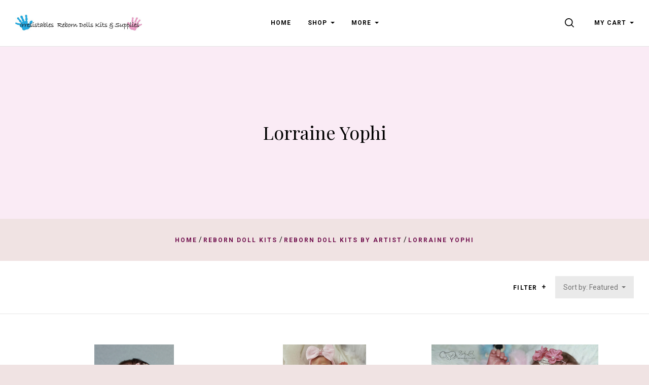

--- FILE ---
content_type: text/html; charset=UTF-8
request_url: https://www.irresistables.com/reborn-doll-kits/reborn-doll-kits-by-artist/lorraine-yophi/
body_size: 41015
content:


<!doctype html>
<html class="no-js" lang="en">
<head>

  <title>Lorraine Yophi</title>

  <meta name="keywords" content="Lorraine, Yophi, Reborn, Doll, Kit, Kits, baby, dolls, gabriel, grace, torso, limited, certificate, irresistables"><meta name="description" content="Lorraine Yophi is a talented artist from Mexico and is producing her own creations. Her reborn doll kits are available at irresistables.com"><link rel='canonical' href='https://www.irresistables.com/reborn-doll-kits/reborn-doll-kits-by-artist/lorraine-yophi/' /><meta name='platform' content='bigcommerce.stencil' />
  

  <link href="https://cdn11.bigcommerce.com/s-80sd8ywaj3/product_images/hands-01.png?t=1529610385" rel="shortcut icon">
  <meta http-equiv="X-UA-Compatible" content="ie=edge" />
  <meta name="viewport" content="width=device-width, initial-scale=1, maximum-scale=1">
  <script>
    window.lazySizesConfig = window.lazySizesConfig || {};
    window.lazySizesConfig.loadMode = 1;
  </script>
  <script async src="https://cdn11.bigcommerce.com/s-80sd8ywaj3/stencil/64c295e0-8675-013b-08df-26efaa2e710c/e/8e3937b0-8675-013b-d07a-2681bdb1f726/dist/theme-bundle.head_async.js"></script>

  <link data-stencil-stylesheet href="https://cdn11.bigcommerce.com/s-80sd8ywaj3/stencil/64c295e0-8675-013b-08df-26efaa2e710c/e/8e3937b0-8675-013b-d07a-2681bdb1f726/css/theme-79c532f0-8676-013b-3b39-76ebc71bd246.css" rel="stylesheet">
  <link href="https://fonts.googleapis.com/css?family=Karla:400%7CMontserrat:400%7CRoboto:400,400italic,500,700%7CPlayfair+Display:400,400italic,700,700italic&display=swap" rel="stylesheet">

  
<script type="text/javascript" src="https://checkout-sdk.bigcommerce.com/v1/loader.js" defer ></script>
<script type="text/javascript">
var BCData = {};
</script>

<script nonce="">
(function () {
    var xmlHttp = new XMLHttpRequest();

    xmlHttp.open('POST', 'https://bes.gcp.data.bigcommerce.com/nobot');
    xmlHttp.setRequestHeader('Content-Type', 'application/json');
    xmlHttp.send('{"store_id":"999238558","timezone_offset":"-5.0","timestamp":"2026-01-22T18:33:55.90001100Z","visit_id":"14fb75d7-a758-4570-87f3-e9e76f5e5c1d","channel_id":1}');
})();
</script>

  

  
























































  <!-- snippet location html_head -->
</head>

<body
  class="template-category
mobile-nav-closed
collection-row-of-3




"
  data-currency-code="USD"
>
  <div class="icon-sprite"><svg xmlns="http://www.w3.org/2000/svg" xmlns:xlink="http://www.w3.org/1999/xlink">
  <defs>
    <symbol id="icon-previous-round" viewBox="0 0 1024 1024">
      <path d="M512.008 1024c-282.311 0-511.992-229.681-511.992-511.992s229.666-512.008 511.992-512.008 511.992 229.681 511.992 512.008-229.681 511.992-511.992 511.992zM512.008 24.243c-268.959 0-487.765 218.791-487.765 487.765 0 268.943 218.791 487.765 487.765 487.765 268.943 0 487.765-218.822 487.765-487.765-0.016-268.974-218.838-487.765-487.765-487.765z"></path>
      <path d="M552.999 613.886c5.92-5.531 5.92-14.552 0-20.083l-95.319-89.367 95.319-89.367c5.92-5.531 5.92-14.536 0-20.083-5.905-5.547-15.502-5.547-21.423 0l-106.022 99.401c-5.92 5.547-5.92 14.552 0 20.083l106.022 99.416c2.96 2.773 6.824 4.16 10.719 4.16s7.743-1.402 10.704-4.16v0z"></path>
    </symbol>
    <symbol id="icon-next-round" viewBox="0 0 1024 1024">
      <path d="M0 512.008c0-282.311 229.681-511.992 511.992-511.992s512.008 229.666 512.008 511.992-229.681 511.992-511.992 511.992-512.008-229.681-512.008-511.992zM24.243 512.008c0 268.943 218.822 487.765 487.765 487.765 268.974 0 487.765-218.822 487.765-487.765 0-268.959-218.791-487.765-487.765-487.765-268.943 0-487.765 218.791-487.765 487.765z"></path>
      <path d="M471.001 613.886c2.96 2.773 6.824 4.16 10.719 4.16s7.743-1.387 10.719-4.16l106.038-99.416c5.905-5.531 5.905-14.536 0-20.083l-106.038-99.401c-5.92-5.547-15.518-5.547-21.423 0-5.92 5.547-5.92 14.552 0 20.083l95.319 89.367-95.319 89.367c-5.936 5.531-5.936 14.536-0.016 20.083v0z"></path>
    </symbol>
    <symbol id="icon-printer" viewBox="0 0 1024 1024">
      <path d="M0 0h1024v1024h-1024v-1024zM718.103 370.335v-113.689h-393.142v113.689h-68.961v262.261h68.746v-71.702h393.357v71.702h68.961v-262.261h-68.961zM666.543 370.335v-62.012h-290.023v62.012h290.023zM735.935 435.923v0c8.613 0 15.598-7 15.598-15.634s-6.985-15.632-15.598-15.632c-8.613 0-15.597 6.998-15.597 15.632s6.984 15.634 15.597 15.634zM665.684 730.783v-125.317h-289.163v125.317h289.163z"></path>
    </symbol>
    <symbol id="icon-email" viewBox="0 0 1024 1024">
      <path d="M0 0h1024v1024h-1024v-1024zM405.802 497.711l-149.802-115.073v264.875l149.802-149.802zM766.668 329.143h-508.908l254.251 195.308 254.657-195.308zM583.276 524.609l-71.287 54.672-71.399-54.847-183.968 183.97h510.448l-183.793-183.794zM618.087 497.91l149.913 149.913v-264.888l-149.913 114.975z"></path>
    </symbol>
    <symbol id="icon-share" viewBox="0 0 864 1024">
      <path fill-rule="evenodd" d="M0 0h853.333v853.333h-298.667v-85.333h213.333v-682.667h-682.667v682.667h213.333v85.333h-298.667v-853.333zM225.835 499.499c16.661 16.661 43.68 16.661 60.331 0l97.835-97.824v579.659c0 23.563 19.104 42.667 42.667 42.667s42.667-19.104 42.667-42.667v-579.659l97.835 97.824c16.661 16.661 43.68 16.661 60.331 0 16.661-16.661 16.661-43.68 0-60.331l-170.667-170.667c-8-8-18.848-12.501-30.165-12.501s-22.165 4.501-30.165 12.501l-170.667 170.667c-16.672 16.651-16.672 43.68 0 60.331v0z"></path>
    </symbol>
    <symbol id="icon-check-valid" viewBox="0 0 1024 1024">
      <path fill-rule="evenodd" d="M347.773 647.244l-212.528-212.528-135.245 135.245 347.774 347.774 676.226-676.226-135.245-135.245-540.981 540.981z"></path>
    </symbol>
    <symbol id="icon-decrement" viewBox="0 0 1024 1024">
      <path fill-rule="evenodd" d="M832 588.256v-152.513h-640v152.513h640z"></path>
    </symbol>
    <symbol id="icon-increment-regular" viewBox="0 0 32 32">
      <path fill-rule="evenodd" class="icon-increment-vertical" d="M19.037 3.544h-6.076v24.911h6.076v-24.911z"></path>
      <path fill-rule="evenodd" class="icon-increment-horizontal" d="M3.999 13.266v5.468h24v-5.468h-24z"></path>
    </symbol>
    <symbol id="icon-increment" viewBox="0 0 32 32">
      
<path fill-rule="evenodd" class="icon-increment-vertical" d="M19.037 3.544h-6.076v24.911h6.076v-24.911z"></path>
<path fill-rule="evenodd" class="icon-increment-horizontal" d="M3.999 13.266v5.468h24v-5.468h-24z"></path>
    </symbol>
    <symbol id="icon-x-invalid" viewBox="0 0 1024 1024">
      <path fill-rule="evenodd" d="M1024 143.36l-143.36-143.36-368.64 368.64-368.64-368.64-143.36 143.36 368.64 368.64-368.64 368.64 143.36 143.36 368.64-368.64 368.64 368.64 143.36-143.36-368.64-368.64 368.64-368.64z"></path>
    </symbol>
    <symbol id="icon-star" viewBox="0 0 1024 1024">
      <path fill-rule="evenodd" d="M512 816.032l-316.433 164.816 60.433-349.085-256-247.224 353.783-50.931 158.217-317.608 158.217 317.608 353.783 50.931-256 247.224 60.433 349.085z"></path>
    </symbol>
    <symbol id="icon-unchecked" viewBox="0 0 1024 1024">
      <path fill-rule="evenodd" d="M36.317 108.616v0 806.767c0 39.887 32.398 72.3 72.3 72.3h806.767c39.887 0 72.3-32.398 72.3-72.3v-806.767c0-39.887-32.398-72.3-72.3-72.3h-806.767c-39.887 0-72.3 32.398-72.3 72.3v0zM0 108.616c0-59.987 48.701-108.616 108.616-108.616h806.767c59.987 0 108.616 48.701 108.616 108.616v806.767c0 59.987-48.701 108.616-108.616 108.616h-806.767c-59.987 0-108.616-48.701-108.616-108.616v-806.767z"></path>
    </symbol>
    <symbol id="icon-checked" viewBox="0 0 1024 1024">
      <path fill-rule="evenodd" d="M425.666 576.814l-126.034-126.034-80.203 80.203 206.237 206.238 401.017-401.017-80.203-80.203-320.814 320.814z"></path>
      <path fill-rule="evenodd" class="path2" d="M36.317 108.616v0 806.767c0 39.887 32.398 72.3 72.3 72.3h806.767c39.887 0 72.3-32.398 72.3-72.3v-806.767c0-39.887-32.398-72.3-72.3-72.3h-806.767c-39.887 0-72.3 32.398-72.3 72.3v0zM0 108.616c0-59.987 48.701-108.616 108.616-108.616h806.767c59.987 0 108.616 48.701 108.616 108.616v806.767c0 59.987-48.701 108.616-108.616 108.616h-806.767c-59.987 0-108.616-48.701-108.616-108.616v-806.767z"></path>
    </symbol>
    <symbol id="icon-linkedin" viewBox="0 0 1024 1024">
      <path fill-rule="evenodd" d="M0 0v1024h1024v-1024h-1024zM374.474 751.39h-111.858v-334.255h111.858v334.255zM318.557 371.49h-0.74c-37.502 0-61.817-25.657-61.817-57.768 0-32.759 25.032-57.722 63.274-57.722s61.794 24.94 62.534 57.722c0 32.111-24.269 57.768-63.228 57.768h-0.023zM777.672 751.39h-111.812v-178.834c0-44.928-16.195-75.605-56.635-75.605-30.932 0-49.301 20.683-57.352 40.648-2.984 7.126-3.725 17.12-3.725 27.068v186.7h-111.788c0 0 1.458-302.907 0-334.255h111.812v47.381c14.853-22.765 41.365-55.246 100.753-55.246 73.593 0 128.793 47.751 128.793 150.447v191.651l-0.046 0.046zM547.409 465.58c0.185-0.324 0.463-0.694 0.717-1.064v1.064h-0.717z"></path>
    </symbol>
    <symbol id="icon-google" viewBox="0 0 1024 1024">
      <path fill-rule="evenodd" d="M0 0h1024v1024h-1024v-1024zM384.489 469.991v79.353h102.249c-16.297 51.309-41.525 79.353-102.249 79.353-62.231 0-111.123-52.902-111.123-118.262 0-65.331 48.92-118.205 111.208-118.205 32.595 0 54.836 12.372 74.092 29.466 16.297-17.065 14.79-18.658 53.329-57.538-34.159-32.68-78.614-51.253-127.534-51.253-105.236 0-189.623 88.654-189.623 199.094s84.473 199.094 189.652 199.094c157.057 0 195.596-143.063 182.257-239.539h-182.257v-1.564zM723.802 476.248v-70.053h-45.934v70.024h-68.176v48.238h68.176v71.532h45.934v-71.532h66.668v-48.238l-66.668 0.028z"></path>
    </symbol>
    <symbol id="icon-rss" viewBox="0 0 1024 1024">
      <path fill-rule="evenodd" d="M0 0v1024h1024v-1024h-1024zM229.211 219.62c0 0 533.321-26.258 575.36 535.954h-107.721c0 0 21.047-409.838-467.657-446.629v-89.326h0.018zM229.211 406.189c0 0 312.649-10.533 373.065 349.385h-107.703c0 0-13.111-212.773-265.381-260.133v-89.253h0.018zM287.744 640.557c37.705 0 68.315 30.537 68.315 68.315 0 37.705-30.629 68.297-68.315 68.297-37.742 0-68.315-30.574-68.315-68.297 0-37.76 30.574-68.315 68.315-68.315v0z"></path>
    </symbol>
    <symbol id="icon-stumbleupon" viewBox="0 0 1024 1024">
      <path fill-rule="evenodd" d="M0 0h1024v1024h-1024v-1024zM542.856 459.798l38.584 21.375 60.976-20.545v-41.26c0-71.324-59.638-126.796-130.472-126.796-70.664 0-130.472 51.947-130.472 125.948v188.922c0 17.039-13.873 30.912-30.912 30.912s-30.912-13.873-30.912-30.912v-80.013h-100.219v81.182c0 72.172 58.469 130.792 130.792 130.792 71.663 0 129.793-57.47 130.792-128.964v-186.584c0-17.039 13.873-30.912 30.912-30.912s30.912 13.873 30.912 30.912v35.907l0.019 0.038zM704.371 527.465v83.858c0 17.039-13.873 30.912-30.912 30.912s-30.912-13.873-30.912-30.912v-82.181l-60.976 20.715-38.584-21.375v81.521c0.66 71.663 58.959 129.623 130.792 129.623 72.172 0 130.792-58.469 130.792-130.792v-81.182l-100.2-0.188z"></path>
    </symbol>
    <symbol id="icon-tumblr" viewBox="0 0 1024 1024">
      <path fill-rule="evenodd" d="M0 0h1024v1024h-1024v-1024zM630.437 657.498c-9.347 4.461-27.223 8.341-40.576 8.687-40.23 1.084-48.037-28.26-48.383-49.561v-156.49h100.944v-76.093h-100.567v-128.042h-73.642c-1.21 0-3.33 1.052-3.597 3.754-4.304 39.193-22.668 107.982-98.902 135.456v64.924h50.88v164.266c0 56.221 41.487 136.1 150.992 134.246 36.931-0.628 77.947-16.117 87.042-29.438l-24.176-71.71h-0.016z"></path>
    </symbol>
    <symbol id="icon-youtube" viewBox="0 0 1024 1024">
      <path fill-rule="evenodd" d="M0 0h1024v1024h-1024v-1024zM798.735 381.377c0 0-5.726-40.323-23.253-58.088-22.247-23.308-47.184-23.418-58.637-24.79-81.89-5.928-204.708-5.928-204.708-5.928h-0.256c0 0-122.817 0-204.708 5.928-11.435 1.372-36.371 1.482-58.637 24.79-17.545 17.765-23.253 58.088-23.253 58.088s-5.855 47.349-5.855 94.697v44.385c0 47.349 5.855 94.697 5.855 94.697s5.708 40.323 23.253 58.088c22.266 23.308 51.502 22.577 64.528 25.010 46.818 4.482 198.945 5.873 198.945 5.873s122.945-0.183 204.836-6.111c11.435-1.372 36.371-1.482 58.637-24.79 17.545-17.765 23.253-58.088 23.253-58.088s5.836-47.349 5.836-94.697v-44.385c0-47.349-5.836-94.697-5.836-94.697v0.018zM451.616 574.266l-0.018-164.403 158.109 82.494-158.091 81.909z"></path>
    </symbol>
    <symbol id="icon-facebook" viewBox="0 0 1024 1024">
      <path fill-rule="evenodd" d="M0 0h1024v1024h-1024v-1024zM549.161 737.28v-225.306h66.647l8.832-77.642h-75.479l0.113-38.86c0-20.25 2.062-31.101 33.229-31.101h41.665v-77.651h-66.656c-80.065 0-108.245 37.665-108.245 101.005v46.616h-49.907v77.642h49.907v225.298h99.894z"></path>
    </symbol>
    <symbol id="icon-instagram" viewBox="0 0 1024 1024">
      <path fill-rule="evenodd" d="M0 0h1024v1024h-1024v-1024zM736.283 706.758c0.386-2.092 0.669-4.217 0.997-6.315v-376.886c-0.315-2.065-0.585-4.136-0.971-6.194-3.943-21.111-20.598-37.494-41.049-40.419-0.849-0.114-1.679-0.309-2.515-0.464h-361.489c-2.181 0.41-4.374 0.72-6.523 1.231-19.962 4.755-34.732 21.561-37.575 42.706-0.116 0.881-0.289 1.755-0.437 2.636v377.915c0.412 2.394 0.74 4.809 1.254 7.189 4.413 20.405 21.074 36.222 40.895 38.886 0.959 0.121 1.923 0.316 2.882 0.477h360.498c2.342-0.417 4.69-0.76 7.006-1.285 18.398-4.082 33.432-20.129 37.028-39.478zM335.469 677.866c0 10.027 8.305 18.649 17.897 18.649 105.733 0.007 211.459 0.007 317.191 0 9.682 0 17.942-8.608 17.942-18.71 0.006-69.627 0-139.247 0-208.868v-1.446h-43.011c6.073 20.29 7.938 40.93 5.558 61.967-2.393 21.043-8.878 40.628-19.44 58.712-10.569 18.105-24.272 33.102-41.049 45.039-43.487 30.963-100.741 33.687-146.884 6.611-23.326-13.673-41.641-32.739-54.41-57.306-19.048-36.66-22.091-75.135-10.917-115.056-14.268 0.013-28.479 0.013-42.882 0.013v1.271c0 69.708-0.006 139.415 0.006 209.123zM509.906 607.398c51.014 1.143 92.275-41.468 93.349-93.293 1.1-53.446-40.135-97.591-91.252-97.557-49.971-0.034-90.596 41.999-91.297 94.006-0.72 53.406 40.174 95.741 89.2 96.844zM688.492 378.503c0.006-14.87 0.006-29.746 0-44.616 0-10.666-8.073-19.154-18.263-19.16-14.185-0.007-28.369-0.013-42.561 0-10.164 0.013-18.263 8.521-18.27 19.187-0.006 14.742-0.045 29.484 0.051 44.232 0.013 2.199 0.412 4.486 1.081 6.571 2.547 7.848 9.424 12.664 17.845 12.704 6.845 0.013 13.689-0.007 20.541-0.007 7.411-0.087 14.847 0.061 22.265-0.128 9.54-0.249 17.311-8.797 17.311-18.784z"></path>
    </symbol>
    <symbol id="icon-pinterest" viewBox="0 0 1024 1024">
      <path fill-rule="evenodd" d="M0 0h1024v1024h-1024v-1024zM317.44 436.825c0 52.605 18.8 99.405 59.124 116.845 6.612 2.864 12.535 0.099 14.452-7.657 1.334-5.367 4.489-18.907 5.897-24.546 1.934-7.67 1.183-10.361-4.153-17.046-11.627-14.529-19.057-33.338-19.057-59.98 0-77.294 54.589-146.49 142.149-146.49 77.533 0 120.13 50.187 120.13 117.212 0 88.188-36.841 162.619-91.533 162.619-30.203 0-52.813-26.462-45.566-58.917 8.677-38.746 25.486-80.562 25.486-108.529 0-25.036-12.685-45.917-38.938-45.917-30.877 0-55.68 33.837-55.68 79.166 0 28.871 9.209 48.396 9.209 48.396s-31.598 141.826-37.136 166.665c-11.031 49.467-1.658 110.106-0.866 116.23 0.465 3.628 4.868 4.491 6.862 1.749 2.847-3.937 39.621-52.031 52.124-100.088 3.537-13.608 20.308-84.071 20.308-84.071 10.030 20.27 39.348 38.124 70.526 38.124 92.812 0 155.781-89.636 155.781-209.616 0-90.723-72.537-175.215-182.784-175.215-137.173 0-206.336 104.185-206.336 191.065z"></path>
    </symbol>
    <symbol id="icon-twitter" viewBox="0 0 1024 1024">
      <path fill-rule="evenodd" d="M0 0h1024v1024h-1024v-1024zM511.344 432.655l0.977 16.831-16.278-2.061c-59.251-7.9-111.014-34.692-154.964-79.687l-21.487-22.326-5.534 16.487c-11.72 36.752-4.232 75.566 20.184 101.67 13.022 14.426 10.092 16.487-12.371 7.9-7.813-2.748-14.65-4.809-15.301-3.778-2.279 2.404 5.534 33.661 11.72 46.026 8.464 17.174 25.719 34.005 44.601 43.965l15.952 7.9-18.882 0.343c-18.231 0-18.882 0.343-16.929 7.557 6.511 22.326 32.23 46.026 60.879 56.331l20.184 7.213-17.58 10.991c-26.044 15.8-56.646 24.731-87.249 25.418-14.65 0.343-26.695 1.717-26.695 2.748 0 3.435 39.718 22.67 62.832 30.226 69.343 22.326 151.708 12.709 213.564-25.418 43.95-27.135 87.9-81.061 108.41-133.27 11.069-27.822 22.138-78.657 22.138-103.044 0-15.8 0.977-17.861 19.208-36.752 10.743-10.991 20.835-23.013 22.789-26.448 3.256-6.526 2.93-6.526-13.673-0.687-27.672 10.304-31.579 8.93-17.905-6.526 10.092-10.991 22.138-30.913 22.138-36.752 0-1.030-4.883 0.687-10.418 3.778-5.86 3.435-18.882 8.587-28.649 11.678l-17.58 5.839-15.952-11.335c-8.79-6.183-21.161-13.052-27.672-15.113-16.603-4.809-41.997-4.122-56.972 1.374-40.694 15.457-66.413 55.3-63.483 98.922 0 0-2.93-43.622 0 0z"></path>
    </symbol>
    <symbol id="icon-cart" viewBox="0 0 1024 1024">
      <path fill-rule="evenodd" d="M909.061 961.306h-794.122l31.347 31.347v-626.939l-31.347 31.347h794.122l-31.347-31.347v626.939l31.347-31.347zM909.061 1024c17.312 0 31.347-14.035 31.347-31.347v-626.939c0-17.312-14.035-31.347-31.347-31.347h-794.122c-17.312 0-31.347 14.035-31.347 31.347v626.939c0 17.312 14.035 31.347 31.347 31.347h794.122zM355.282 282.122c0 17.312-14.035 31.347-31.347 31.347s-31.347-14.035-31.347-31.347v-62.694c0-121.175 98.253-219.429 219.429-219.429s219.429 98.253 219.429 219.429v62.694c0 17.312-14.035 31.347-31.347 31.347s-31.347-14.035-31.347-31.347v-62.694c0-86.55-70.184-156.735-156.735-156.735s-156.735 70.184-156.735 156.735v62.694z"></path>
    </symbol>
    <symbol id="icon-close" viewBox="0 0 1024 1024">
      <path fill-rule="evenodd" d="M1024 89.6l-89.6-89.6-422.4 422.4-422.4-422.4-89.6 89.6 422.4 422.4-422.4 422.4 89.6 89.6 422.4-422.4 422.4 422.4 89.6-89.6-422.4-422.4 422.4-422.4z"></path>
    </symbol>
    <symbol id="icon-close-thin" viewBox="0 0 1024 1024">
      <path fill-rule="evenodd" d="M987.582 6.248l-981.333 981.333 30.17 30.17 981.333-981.333-30.17-30.17z"></path>
      <path fill-rule="evenodd" d="M1017.752 987.582l-981.333-981.333-30.17 30.17 981.333 981.333 30.17-30.17z"></path>
    </symbol>
    <symbol id="icon-menu" viewBox="0 0 1024 1024">
      <path fill-rule="evenodd" d="M0 150.588h1024v120.471h-1024v-120.471zM0 451.764h1024v120.471h-1024v-120.471zM0 752.941h1024v120.471h-1024v-120.471z"></path>
    </symbol>
    <symbol id="icon-search" viewBox="0 0 1024 1024">
      <path fill-rule="evenodd" d="M790.112 720.413c60.705-75.884 96.99-172.135 96.99-276.862 0-244.963-198.575-443.551-443.551-443.551-244.963 0-443.551 198.588-443.551 443.551s198.588 443.551 443.551 443.551c104.727 0 200.978-36.297 276.862-97.002l219.46 219.46c9.623 9.623 22.239 14.44 34.843 14.44 12.617 0 25.233-4.817 34.856-14.44 19.245-19.233 19.245-50.454 0-69.687l-219.46-219.46zM443.551 788.535c-190.53 0-344.984-154.454-344.984-344.984s154.454-344.984 344.984-344.984c190.542 0 344.984 154.454 344.984 344.984s-154.442 344.984-344.984 344.984v0z"></path>
    </symbol>
    <symbol id="icon-spinner" viewBox="0 0 1024 1024">
      <path fill-rule="evenodd" d="M852.878 743.448c-68.858 101.214-181.606 170.154-310.878 179.458v-80.258c77.358-6.884 149.18-40.308 204.758-95.888 13.558-13.558 25.792-28.086 36.652-43.42l69.468 40.108zM844 512c0 48.956-10.544 96.284-30.524 139.418l69.45 40.098c26.31-54.262 41.074-115.164 41.074-179.516 0-64.35-14.762-125.25-41.070-179.51l-69.452 40.096c19.98 43.134 30.522 90.46 30.522 139.414zM542 181.352c77.358 6.884 149.176 40.308 204.758 95.888 13.558 13.558 25.792 28.088 36.654 43.424l69.468-40.108c-68.856-101.216-181.606-170.158-310.88-179.462v80.258zM180 512c0-48.954 10.544-96.282 30.522-139.418l-69.45-40.096c-26.308 54.262-41.072 115.162-41.072 179.514 0 64.354 14.764 125.254 41.074 179.516l69.45-40.096c-19.98-43.136-30.524-90.464-30.524-139.42zM240.59 320.66c10.86-15.334 23.094-29.862 36.652-43.42 55.582-55.58 127.4-89.004 204.758-95.888v-80.258c-129.274 9.304-242.022 78.244-310.878 179.458l69.468 40.108zM482 842.648c-77.358-6.884-149.18-40.308-204.758-95.888-13.556-13.556-25.792-28.084-36.65-43.418l-69.468 40.108c68.858 101.214 181.604 170.152 310.876 179.458v-80.26z"></path>
    </symbol>
    <symbol id="icon-chevron-left" viewBox="0 0 1024 1024">
      <path fill-rule="evenodd" d="M780.716 61.018c13.582-13.582 13.582-35.554 0-49.135s-35.6-13.582-49.182 0l-501.831 501.831 501.831 501.785c6.814 6.814 15.668 10.198 24.568 10.198s17.8-3.384 24.614-10.198c13.582-13.582 13.582-35.554 0-49.135l-452.696-452.649 452.696-452.696z"></path>
    </symbol>
    <symbol id="icon-chevron-right" viewBox="0 0 1024 1024">
      <path fill-rule="evenodd" d="M243.285 962.98c-13.582 13.582-13.582 35.554 0 49.135s35.6 13.582 49.182 0l501.831-501.831-501.831-501.785c-6.814-6.814-15.668-10.198-24.568-10.198s-17.8 3.384-24.614 10.198c-13.582 13.582-13.582 35.554 0 49.135l452.696 452.649-452.696 452.696z"></path>
    </symbol>
    <symbol id="icon-arrow" viewBox="0 0 1024 1024">
      <path fill-rule="evenodd" d="M896 512l-222.891 222.891v-182.020h-545.109v-82.218h545.109l0.475-181.545 222.416 222.891z"></path>
    </symbol>
    <symbol id="icon-arrow-right" viewBox="0 0 1820 1024">
      <path fill-rule="evenodd" d="M1724.222 511.556l-469 469v-383h-1147v-173h1147l1-382 468 469z"></path>
    </symbol>
    <symbol id="icon-plus" viewBox="0 0 1024 1024">
      <title>plus</title>
      <path class="path1" d="M133.766 603.15c-44.237 0-80.101-40.816-80.101-91.161v0c0-50.344 35.865-91.161 80.101-91.161h762.774c44.237 0 80.101 40.816 80.101 91.161v0c0 50.344-35.865 91.161-80.101 91.161h-762.774z"></path>
      <path class="path2" d="M515.153 973.477c-50.344 0-91.161-35.865-91.161-80.101v-762.774c0-44.237 40.816-80.101 91.161-80.101s91.161 35.865 91.161 80.101v762.774c0 44.237-40.816 80.101-91.161 80.101z"></path>
    </symbol>
    <symbol id="icon-edit" viewBox="0 0 1024 1024">
      <path fill-rule="evenodd" d="M864 0c88.364 0 160 71.634 160 160 0 36.020-11.91 69.258-32 96l-64 64-224-224 64-64c26.742-20.090 59.978-32 96-32zM64 736l-64 288 288-64 592-592-224-224-592 592zM715.578 363.578l-448 448-55.156-55.156 448-448 55.156 55.156z"></path>
    </symbol>
    <symbol id="icon-edit-alt" viewBox="0 0 1024 1024">
      <path fill-rule="evenodd" d="M384 640l128-64 448-448-64-64-448 448-64 128zM289.3 867.098c-31.632-66.728-65.666-100.762-132.396-132.394l99.096-272.792 128-77.912 384-384h-192l-384 384-192 640 640-192 384-384v-192l-384 384-77.912 128z"></path>
    </symbol>
    <symbol id="icon-visa" viewBox="0 0 1582 1024">
      <path fill-rule="evenodd" d="M449.88 329.060l135.69-0.001-201.66 495.090-135.54 0.080-104.28-394.52c74.18 30.47 140.14 96.7 167.010 168.79l13.44 68.731zM557.311 824.669l80.109-496.020h128.040l-80.1 496.020h-128.050zM1023.73 527.82c73.91 35.38 108 78.2 107.58 134.75-1.040 102.93-88.49 169.43-223.030 169.43-57.481-0.63-112.82-12.62-142.7-26.44l17.92-111.020 16.481 7.88c42.12 18.53 69.34 26.040 120.62 26.040 36.83 0 76.32-15.22 76.66-48.45 0.21-21.731-16.54-37.27-66.45-61.57-48.56-23.68-112.949-63.449-112.169-134.739 0.76-96.39 89.899-163.71 216.489-163.71 49.59 0 89.439 10.86 114.76 20.83l-17.33 107.52-11.49-5.68c-23.68-10.060-53.979-19.739-95.85-19.039-50.17 0-73.36 22.060-73.37 42.659-0.33 23.3 27.13 38.53 71.88 61.54zM1478.36 329.12l103.651 495.679h-118.86s-11.78-57.030-15.601-74.3c-18.67 0-149.33-0.27-164.010-0.27-4.98 13.44-26.921 74.58-26.921 74.58h-134.55l190.22-454.56c13.41-32.34 36.42-41.13 67.11-41.13h98.96zM1320.42 648.759c24.99 0 86.349 0.001 106.289 0.001-5.080-24.79-29.67-143.17-29.67-143.17l-8.63-42.78c-6.47 18.58-17.729 48.64-16.989 47.319 0 0-40.38 110.11-51 138.63zM311.129 598.46c-52.75-146.33-169.080-223.721-311.15-259.48l1.7-10.29h206.49c27.85 1.1 50.34 10.42 58.080 41.86z"></path>
    </symbol>
    <symbol id="icon-mastercard" viewBox="0 0 1730 1024">
      <path fill-rule="evenodd" d="M1547.71 486.17c19.19 0 28.799 13.969 28.799 41.039 0 40.99-17.46 70.681-42.77 70.681-19.2 0-28.8-13.96-28.8-41.91 0-41 18.33-69.81 42.771-69.81zM1224.84 584.789c0-20.95 15.71-32.281 47.12-32.281 3.49 0 6.11 0.88 12.23 0.88-0.87 31.41-17.45 52.351-39.26 52.351-12.23 0-20.091-7.85-20.091-20.949zM840.889 507.148c0 2.63-0.010 6.14-0.010 10.479h-61.080c5.24-24.43 17.45-37.529 34.9-37.529 16.59 0 26.189 9.6 26.189 27.050zM1217.91 0.057c282.81 0 512.090 229.291 512.090 512.071 0 282.75-229.28 511.98-512.090 511.98-122.7 0-234.36-43-322.57-115 67.26-65 118.609-146.15 146.169-238.080h-42.55c-26.65 81.71-73.49 153.83-134.38 212.070-60.53-58.11-106.931-130.49-133.501-211.83h-42.57c27.44 91.38 77.91 172.83 144.68 237.83-87.981 71-199.12 115-321.16 115-282.79 0-512.050-229.23-512.050-511.98 0-282.78 229.26-512.030 512.050-512.030 122.040 0 233.18 44.050 321.16 115.29-66.769 64.74-117.239 146.17-144.68 237.56h42.57c26.57-81.34 72.971-153.72 133.501-211.43 60.89 57.86 107.729 129.931 134.38 211.65h42.55c-27.56-91.91-78.909-173.23-146.169-238.171 88.21-71.981 199.87-114.931 322.57-114.931zM230.929 646.818h54.109l42.76-257.41h-85.519l-52.37 159.68-2.62-159.68h-78.53l-42.76 257.41h50.61l33.17-196.32 4.35 196.32h37.53l70.69-198.060zM463.048 623.258l1.729-13.071 12.231-74.18c3.5-23.56 4.36-31.42 4.36-41.89 0-40.14-25.3-61.080-72.43-61.080-20.070 0-38.4 2.62-65.44 10.47l-7.86 47.14 5.23-0.89 7.86-2.6c12.231-3.5 29.681-5.25 45.391-5.25 25.29 0 34.9 5.25 34.9 19.2 0 3.49 0 6.11-1.75 13.091-8.73-0.86-16.591-1.74-22.701-1.74-61.080 0-95.981 29.66-95.981 81.15 0 34.040 20.060 56.72 49.73 56.72 25.32 0 43.641-7.87 57.61-25.32l-0.87 21.82h45.37l0.87-5.24 0.88-7.86zM575.607 522.047c-23.56-10.47-26.221-13.080-26.221-22.68 0-11.35 9.6-16.6 27.050-16.6 10.481 0 25.32 0.89 39.28 2.63l7.86-47.99c-13.96-2.62-35.769-4.37-48-4.37-61.090 0-82.89 32.28-82.029 70.67 0 26.19 12.22 44.52 41.029 58.481 22.69 10.47 26.181 13.96 26.181 22.69 0 13.1-9.6 19.199-31.42 19.199-16.58 0-31.42-2.61-48.87-7.851l-7.86 47.99 2.62 0.88 9.59 1.74c3.5 0.86 7.88 1.75 14.86 1.75 12.22 1.74 22.689 1.74 29.68 1.74 57.59 0 84.64-21.82 84.64-69.801 0-28.8-11.34-45.39-38.39-58.48zM695.996 599.717c-13.090 0-18.329-4.367-18.329-14.837 0-2.64 0-5.25 0.88-8.74l14.83-87.24h27.93l6.99-51.481h-27.93l6.11-31.42h-54.1l-23.57 143.090-2.61 16.59-3.5 20.93c-0.88 6.1-1.76 13.1-1.76 18.35 0 30.519 15.72 46.239 43.649 46.239 12.22 0 24.439-1.75 39.269-6.98l6.99-46.24c-3.49 1.74-8.74 1.74-14.851 1.74zM823.417 603.22c-31.43 0-48.001-12.19-48.001-36.64 0-1.76 0-3.5 0.87-6.11h108.21c5.23-21.82 6.98-36.641 6.98-52.351 0-46.26-28.8-75.92-74.17-75.92-54.981 0-95.12 53.231-95.12 124.771 0 61.95 31.41 94.24 92.49 94.24 20.080 0 37.53-2.61 56.731-8.74l8.73-52.35c-19.19 9.6-36.641 13.1-56.721 13.1zM997.066 496.781h3.479c5.24-25.29 12.231-43.62 20.961-60.2l-1.75-0.87h-5.24c-18.33 0-28.811 8.72-45.381 34.050l5.24-32.29h-49.74l-34.040 209.4h54.981c20.070-128.27 25.311-150.090 51.49-150.090zM1155.89 644.24l9.603-58.479c-17.45 8.75-33.16 13.1-46.25 13.1-32.29 0-51.49-23.57-51.49-62.82 0-56.72 28.8-96.85 69.81-96.85 15.71 0 29.68 4.36 48.89 13.96l9.59-55.84c-5.23-1.74-6.98-2.61-13.961-5.23l-21.83-5.25c-6.98-1.74-15.711-2.61-25.311-2.61-72.42 0-123.040 64.57-123.040 156.17 0 68.95 36.66 111.71 96 111.71 14.83 0 27.91-2.63 47.99-7.86zM1328.67 610.212l11.352-74.171c4.36-23.56 4.36-31.42 4.36-41.89 0-40.14-24.43-61.080-71.56-61.080-20.070 0-38.4 2.62-65.45 10.47l-7.86 47.14 5.25-0.89 6.98-2.6c12.22-3.5 30.55-5.25 46.26-5.25 25.31 0 34.899 5.25 34.899 19.2 0 3.49-0.87 6.11-2.61 13.091-7.86-0.86-15.721-1.74-21.831-1.74-61.080 0-95.99 29.66-95.99 81.15 0 34.040 20.070 56.72 49.75 56.72 25.31 0 43.63-7.87 57.59-25.32l-0.88 21.82h45.38v-5.24l0.87-7.86 1.74-10.47zM1396.74 646.862c20.070-128.27 25.299-150.090 51.469-150.090h3.49c5.24-25.29 12.221-43.62 20.971-60.2l-1.76-0.87h-5.24c-18.32 0-28.79 8.72-45.37 34.050l5.24-32.29h-49.74l-33.17 209.4h54.11zM1562.53 646.862l51.47 0.010 41.9-257.41h-54.11l-12.21 73.31c-14.84-19.21-30.55-28.8-52.37-28.8-48 0-89.010 59.32-89.010 129.12 0 52.36 26.19 86.391 66.33 86.391 20.070 0 35.79-6.99 50.62-22.69zM361.787 584.921c0-20.95 15.739-32.281 46.289-32.281 4.36 0 6.98 0.88 12.211 0.88-0.88 31.41-16.58 52.351-39.29 52.351-12.22 0-19.21-7.85-19.21-20.949z"></path>
    </symbol>
    <symbol id="icon-apple-pay" viewBox="0 0 68 32">
      <path d="M17.946 13.146c0.032 3.738 3.392 4.992 3.424 5.005-0.032 0.083-0.544 1.773-1.773 3.52-1.062 1.504-2.176 3.008-3.904 3.034-1.715 0.032-2.266-0.979-4.224-0.979-1.952 0-2.56 0.947-4.179 1.011-1.683 0.064-2.963-1.632-4.032-3.136-2.189-3.066-3.866-8.672-1.613-12.448 1.12-1.875 3.117-3.072 5.286-3.098 1.645-0.032 3.2 1.075 4.211 1.075 1.024 0 2.906-1.331 4.896-1.133 0.832 0.032 3.168 0.32 4.672 2.451-0.128 0.064-2.79 1.581-2.752 4.71zM14.72 3.949c0.896-1.043 1.504-2.496 1.344-3.949-1.293 0.051-2.848 0.832-3.776 1.875-0.819 0.928-1.536 2.406-1.344 3.827 1.427 0.115 2.893-0.704 3.776-1.747z"></path>
      <path d="M27.635 2.163c0.666-0.115 1.395-0.211 2.189-0.301 0.8-0.083 1.677-0.128 2.624-0.128 1.376 0 2.56 0.16 3.546 0.48 0.992 0.32 1.805 0.787 2.445 1.389 0.544 0.531 0.973 1.165 1.28 1.901 0.307 0.73 0.461 1.574 0.461 2.528 0 1.152-0.211 2.176-0.64 3.040-0.416 0.87-0.992 1.6-1.728 2.189-0.717 0.589-1.587 1.024-2.586 1.318-1.005 0.288-2.099 0.429-3.283 0.429-1.062 0-1.965-0.077-2.688-0.23v9.6h-1.613l-0.006-22.214zM29.235 13.376c0.397 0.109 0.832 0.192 1.306 0.23 0.48 0.045 0.992 0.064 1.536 0.064 2.048 0 3.648-0.461 4.768-1.395 1.126-0.934 1.69-2.304 1.69-4.109 0-0.864-0.141-1.626-0.435-2.266s-0.717-1.178-1.261-1.587c-0.55-0.41-1.197-0.723-1.952-0.934-0.749-0.211-1.581-0.32-2.496-0.32-0.723 0-1.344 0.032-1.875 0.083-0.525 0.064-0.947 0.128-1.267 0.192l-0.013 10.042zM52.954 20.582c0 0.64 0.013 1.293 0.032 1.939 0.019 0.64 0.083 1.261 0.192 1.856h-1.498l-0.237-2.266h-0.077c-0.205 0.32-0.467 0.627-0.787 0.934-0.32 0.32-0.685 0.595-1.107 0.851s-0.896 0.467-1.434 0.621c-0.538 0.154-1.126 0.23-1.76 0.23-0.8 0-1.504-0.128-2.112-0.384-0.595-0.256-1.088-0.589-1.472-0.998-0.397-0.41-0.685-0.883-0.877-1.421-0.192-0.531-0.294-1.069-0.294-1.6 0-1.894 0.819-3.347 2.445-4.371 1.632-1.024 4.083-1.517 7.36-1.472v-0.422c0-0.429-0.032-0.909-0.115-1.459-0.077-0.544-0.256-1.062-0.531-1.549-0.256-0.486-0.672-0.896-1.216-1.235-0.55-0.333-1.293-0.499-2.227-0.499-0.704 0-1.408 0.096-2.099 0.307-0.704 0.211-1.331 0.512-1.901 0.896l-0.512-1.178c0.73-0.486 1.485-0.832 2.259-1.050 0.768-0.211 1.581-0.32 2.432-0.32 1.133 0 2.061 0.192 2.778 0.576 0.717 0.371 1.28 0.858 1.69 1.459s0.691 1.28 0.832 2.022c0.154 0.742 0.23 1.485 0.23 2.221l0.006 6.31zM51.354 15.814c-0.877-0.019-1.779 0.013-2.726 0.102-0.941 0.090-1.818 0.288-2.611 0.589-0.8 0.294-1.459 0.736-1.984 1.318-0.525 0.576-0.787 1.344-0.787 2.304 0 1.133 0.333 1.965 0.992 2.496 0.659 0.538 1.408 0.806 2.221 0.806 0.653 0 1.248-0.090 1.773-0.269s0.979-0.416 1.363-0.717c0.384-0.301 0.717-0.64 0.979-1.024 0.256-0.371 0.461-0.768 0.595-1.165 0.115-0.448 0.173-0.768 0.173-0.96l0.013-3.482zM56.096 8.371l4.16 10.413c0.237 0.576 0.448 1.171 0.653 1.792 0.205 0.602 0.384 1.165 0.55 1.677h0.064l0.557-1.645c0.192-0.621 0.429-1.248 0.678-1.894l3.891-10.342h1.709l-4.736 11.744c-0.486 1.248-0.934 2.381-1.357 3.392s-0.845 1.92-1.28 2.733c-0.435 0.813-0.87 1.536-1.312 2.157-0.448 0.621-0.941 1.165-1.491 1.632-0.64 0.557-1.216 0.96-1.76 1.216-0.531 0.256-0.896 0.422-1.075 0.486l-0.544-1.299c0.41-0.179 0.864-0.41 1.363-0.704 0.512-0.288 0.992-0.666 1.472-1.133 0.41-0.397 0.858-0.928 1.344-1.587 0.493-0.653 0.934-1.446 1.318-2.387 0.147-0.352 0.211-0.589 0.211-0.704 0-0.147-0.064-0.384-0.205-0.704l-5.907-14.842h1.696z"></path>
    </symbol>
    <symbol id="icon-american-express" viewBox="0 0 2224 1024">
      <path fill-rule="evenodd" d="M2211.25 551.010l12.771 290.999c-22.030 10-105.12 54-136.311 54h-153.22v-21c-17.46 14-49.56 21-78.93 21h-481.7v-78.91c0-11.010-1.84-11.010-11.030-11.010h-8.23v89.92h-158.75v-93.58c-26.61 12.85-55.98 12.85-82.601 12.85h-17.42v80.731h-193.61l-45.89-53-50.45 53h-311.050v-345h316.55l44.95 53.231 49.55-53.231h212.86c24.79 0 65.17 3.68 82.59 21.12v-21.12h189.94c19.26 0 55.979 3.68 80.739 21.12v-21.12h286.28v21.12c16.5-13.769 45.87-21.119 72.48-21.119h159.63v21.12c17.46-11.92 42.229-21.12 74.34-21.12h146.51zM1116.97 763.879c50.46 0 101.849-13.77 101.849-82.58 0-66.981-52.32-80.74-98.2-80.74h-188.090l-76.17 80.74-71.56-80.74h-237.65v245.44h233.99l75.231-80.28 72.5 80.28h113.78v-82.12h74.32zM1472.040 753.788c-5.5-7.36-15.6-16.519-30.26-21.109 16.5-5.5 42.17-26.61 42.17-65.141 0-28.45-10.080-44.060-29.34-55.070-19.27-10.090-42.22-11.92-72.51-11.92h-134.87v245.44h59.66v-89.46h63.29c21.12 0 33.040 1.84 42.22 11.019 10.1 11.94 10.1 33.030 10.1 49.55v28.9h58.74v-47.25c0-22.030-1.86-33.030-9.2-44.96zM1714.28 651.939v-51.36h-196.36v245.44h196.36v-50h-138.55v-49.57h135.8v-49.54h-135.8v-44.97h138.55zM1863.83 846.019c59.64 0 93.622-24.281 93.622-76.591 0-24.78-7.36-40.37-17.44-53.24-14.69-11.92-35.801-19.269-68.831-19.269h-32.12c-8.26 0-15.6-1.83-22.949-3.67-6.42-2.76-11.93-8.26-11.93-17.45 0-8.25 1.85-13.76 9.189-19.269 4.59-3.68 11.93-3.68 22.93-3.68h108.27v-52.29h-117.46c-63.3 0-84.41 38.53-84.41 73.4 0 78 68.82 74.32 122.95 76.15 11 0 17.42 1.85 21.13 5.529 3.67 2.74 7.35 10.090 7.35 17.42 0 6.44-3.68 11.94-7.35 15.61-5.53 3.67-11.95 5.51-22.95 5.51h-113.77v51.84h113.77zM2094.16 846.047c59.64 0 93.571-24.312 93.571-76.621 0-24.78-7.34-40.37-17.42-53.24-14.7-11.92-35.8-19.269-68.84-19.269h-32.11c-8.26 0-15.62-1.83-22.96-3.67-6.42-2.76-11.92-8.26-11.92-17.45 0-8.25 3.67-13.76 9.17-19.269 4.6-3.68 11.949-3.68 22.949-3.68h108.27v-52.29h-117.46c-61.47 0-84.41 38.53-84.41 73.4 0 78 68.82 74.32 122.96 76.15 11 0 17.42 1.85 21.13 5.56 3.68 2.74 7.34 10.090 7.34 17.42 0 6.44-3.66 11.94-7.34 15.61-3.67 3.67-11.93 5.51-22.93 5.51h-113.78v51.84h113.78zM1406.9 656.565c7.36 3.68 11.931 11.002 11.931 21.092 0 11.019-4.57 19.279-11.931 24.779-9.18 3.68-17.439 3.68-28.439 3.68l-71.57 1.84v-55.981h71.57c11 0 21.1 0 28.439 4.59zM1155.47 276.657c-9.18 5.5-17.419 5.501-29.369 5.501h-72.48v-54.14h72.481c10.1 0 22.029 0 29.369 3.64 7.35 4.6 11.010 11.96 11.010 22.96 0 10.090-3.66 19.269-11.010 22.039zM1625.25 218.849l40.37 97.26h-80.74zM984.804 825.359l-90.82-101.851 90.82-96.34v198.19zM1120.6 651.928c21.12 0 34.88 8.261 34.88 29.371 0 21.1-13.76 33.029-34.88 33.029h-77.981v-62.4h77.981zM184.724 316.099l41.3-97.26 40.37 97.26h-81.67zM604.964 651.919l147.721 0.010 65.14 71.58-66.981 72.49h-145.88v-49.57h130.27v-49.54h-130.27v-44.97zM610.465 428.039l-17.432 44.060h-103.68l-17.46-42.22v42.22h-199.090l-21.11-55.981h-50.46l-22.94 55.981h-178.31l76.45-180.76 71.57-163.34h153.25l21.1 40.38v-40.38h178.92l40.37 87.18 39.46-87.18h570.72c26.61 0 49.53 4.59 66.981 19.269v-19.269h156.88v19.269c25.71-14.68 59.66-19.269 98.19-19.269h226.63l21.12 40.38v-40.38h166.98l24.79 40.38v-40.38h163.3v344.1h-165.15l-32.1-52.31v52.31h-205.55l-22.93-55.981h-50.47l-22.95 55.981h-107.35c-42.19 0-73.4-10.1-94.521-21.1v21.1h-255.070v-78.92c0-11.010-1.84-12.85-9.16-12.85h-8.26v91.76h-492.72v-44.050zM1387.62 205.079c-26.61 26.6-31.212 59.64-32.132 96.34 0 44.060 11.020 72.51 30.289 93.609 21.1 21.11 57.79 27.53 86.24 27.53h68.82l22.92-54.14h122.96l22.95 54.14h119.28v-184.43l111.030 184.43h84.4v-245.9h-60.55v170.66l-103.67-170.66h-90.85v232.14l-99.080-232.14h-87.18l-84.42 193.6h-26.61c-15.6 0-32.1-3.68-40.369-11.94-11-12.85-15.61-32.119-15.61-58.739 0-25.7 4.61-44.96 15.61-55.95 11.92-10.12 24.77-13.78 45.88-13.78h55.98v-53.22h-55.98c-40.38 0-72.49 9.16-89.91 28.45zM1266.52 176.639v245.9h59.63v-245.9h-59.63zM995.852 176.639l-0.001 245.919h57.78v-89h63.33c21.11 0 34.88 1.82 44.040 10.090 10.12 12.84 8.271 33.96 8.271 47.72v31.19h60.55v-48.62c0-21.11-1.84-32.13-11-44.060-5.52-7.34-15.6-15.6-28.46-21.1 16.51-7.36 42.22-26.62 42.22-65.14 0-28.46-11.95-44.070-31.22-55.99-19.26-11.010-40.38-11.010-70.64-11.010h-134.87zM756.351 176.657v245.909h197.28v-50.45h-137.64v-49.56h135.8v-50.47h-135.8v-44.050h137.64v-51.38h-197.28zM515.961 422.567h50.459l86.25-192.68v192.68h59.65v-245.9h-96.35l-72.481 167-77.090-167h-94.51v232.14l-100.93-232.14h-87.17l-105.51 245.9h63.3l22.030-54.14h123.88l22.019 54.14h120.19v-192.68z"></path>
    </symbol>
    <symbol id="icon-discover" viewBox="0 0 3053 1024">
      <path fill-rule="evenodd" d="M1613.79 257.88c145.47 0 258.959 111.689 258.959 253.939 0 143.070-114.26 254.74-258.96 254.74-148.42 0-259.68-110.22-259.68-257.63 0-138.68 116.32-251.050 259.681-251.050zM139.589 267.049c153.96 0 261.36 100.251 261.36 244.471 0 71.92-32.89 141.49-88.359 187.66-46.75 38.84-100.040 56.35-173.73 56.35h-138.86v-488.48h139.59zM250.608 633.92c32.86-29.19 52.451-76.14 52.451-123.090 0-46.86-19.58-92.231-52.44-121.53-31.49-28.53-68.66-39.53-130.080-39.53h-25.519v323.070h25.519c61.42 0 100.060-11.75 130.069-38.92zM444.789 755.54v-488.48h94.88v488.48h-94.88zM771.939 454.44c108.1 39.62 140.132 74.806 140.132 152.456 0 94.47-69.32 160.489-167.891 160.489-72.35 0-124.939-28.67-168.659-93.030l61.26-59.39c21.93 42.481 58.399 65.16 103.669 65.16 42.41 0 73.84-29.269 73.84-68.869 0-20.52-9.53-38.039-28.52-50.489-9.52-5.97-28.46-14.72-65.72-27.84-89.1-32.33-119.739-66.71-119.739-134.16 0-79.769 65.75-139.859 151.83-139.859 53.34 0 102.26 18.28 143.14 54.261l-49.58 65.070c-24.9-27.75-48.27-39.46-76.751-39.46-40.95 0-70.83 23.42-70.83 54.2 0 26.28 16.79 40.261 73.82 61.461zM942.002 511.556c0-141.96 115.352-255.51 259.222-255.51 40.89 0 75.27 8.73 116.899 29.91v112.13c-39.47-38.82-73.85-54.94-119.050-54.94-89.17 0-159.24 74-159.24 167.71 0 98.93 67.95 168.529 163.59 168.529 43.090 0 76.689-15.35 114.709-53.46v112.12c-43.12 20.43-78.17 28.54-119.050 28.54-144.62 0-257.080-111.31-257.080-255.029zM2087.64 595.227l131.51-328.13h102.92l-210.32 500.96h-51.070l-206.72-500.96h103.69zM2365.25 755.577v-488.48h269.39v82.72h-174.49v108.41h167.81v82.72h-167.81v131.94h174.49v82.69h-269.39zM3010.58 411.267c0 74.76-39.351 123.84-111.001 138.53l153.41 205.77h-116.83l-131.36-196.32h-12.43v196.32h-95.019v-488.48h140.94c109.59 0 172.29 52.65 172.29 144.181zM2820.010 491.907c60.8 0 92.91-26.449 92.91-75.499 0-47.54-32.12-72.52-91.39-72.52h-29.15v148.020h27.63z"></path>
    </symbol>
    <symbol id="icon-paypal" viewBox="0 0 1828 1024">
      <path fill-rule="evenodd" d="M1507.51 335.27c70.75-1.17 148.249 19.789 130.299 104.839l-43.81 200.4h-101.1l6.76-30.29c-55.030 54.769-193.21 58.269-170.72-67.561 15.72-73.41 92.1-96.72 205.54-96.72 7.86-32.63-14.609-40.76-52.789-39.6-38.21 1.17-84.24 13.979-98.86 20.97l9-73.39c29.21-5.84 67.39-18.649 115.68-18.649zM1514.25 540.328c2.22-9.31 3.39-17.51 5.62-26.819h-24.721c-19.080 0-50.53 4.67-61.79 24.48-14.6 23.3 5.65 43.12 28.101 41.96 25.84-1.17 47.18-12.84 52.79-39.62zM1724.27 255.998h103.729l-84.67 384.51h-102.68zM1252.54 257.189c54.040 0 119.319 40.76 100.199 130.479-16.9 79.231-79.95 125.841-156.48 125.841h-77.68l-28.14 127h-109.18l83.3-383.32h187.98zM1249.19 387.658c6.74-29.14-10.14-52.42-38.29-52.42h-54.040l-22.52 104.85h50.65c28.16 0 57.43-23.29 64.199-52.43zM523.077 335.248c69.89-1.17 147.55 19.789 129.8 104.839l-43.269 200.4h-100.96l6.65-30.29c-53.24 54.769-189.721 58.269-167.53-67.56 15.55-73.41 91-96.72 203.050-96.72 6.67-32.63-15.52-40.76-53.261-39.6-37.71 1.17-83.22 13.979-96.54 20.97l8.87-73.39c27.74-5.84 65.481-18.649 113.19-18.649zM530.837 540.307c1.13-9.31 3.339-17.51 5.549-26.819h-25.519c-17.75 0-48.8 4.67-59.899 24.48-14.44 23.3 4.43 43.12 26.62 41.96 25.51-1.17 47.72-12.84 53.25-39.62zM912.896 340.738l104.161-0.001-239.86 427.24h-112.9l73.8-125.6-41.25-301.64h100.98l16.269 178.52zM271.967 257.166c55.29 0 119.619 40.76 100.439 130.479-16.92 79.231-80.13 125.841-155.75 125.841h-78.981l-27.1 127h-110.59l83.5-383.32h188.48zM268.586 387.636c7.9-29.14-10.139-52.42-37.249-52.42h-54.17l-23.7 104.85h51.92c28.22 0 56.43-23.29 63.199-52.43z"></path>
    </symbol>
    <symbol id="icon-enlarge" viewBox="0 0 20 20">
      <path fill-rule="evenodd" d="M7.99986667,6.5857073 L3.70716857,2.29278699 L5.99995556,0 L0,0 L0,5.99995556 L2.29278699,3.70716857 L6.5857073,7.99986667 L7.99986667,6.5857073 Z M7.99986667,13.4142927 L6.5857073,11.9999111 L2.29278699,16.2926092 L0,14.0000444 L0,20 L5.99995556,20 L3.70716857,17.707213 L7.99986667,13.4142927 Z M17.707213,16.2928314 L13.4140705,11.9999111 L11.9999111,13.4142927 L16.2926092,17.707213 L14.0000444,20 L20,20 L20,14.0000444 L17.707213,16.2928314 Z M20,0 L14.0000444,0 L16.2926092,2.29278699 L11.9999111,6.5857073 L13.4140705,7.99986667 L17.707213,3.70716857 L20,5.99995556 L20,0 Z"></path>
    </symbol>
    <symbol id="icon-lock" viewBox="0 0 24 24">
      <title>lock</title>
      <path d="M18 8h-1V6c0-2.76-2.24-5-5-5S7 3.24 7 6v2H6c-1.1 0-2 .9-2 2v10c0 1.1.9 2 2 2h12c1.1 0 2-.9 2-2V10c0-1.1-.9-2-2-2zm-6 9c-1.1 0-2-.9-2-2s.9-2 2-2 2 .9 2 2-.9 2-2 2zm3.1-9H8.9V6c0-1.71 1.39-3.1 3.1-3.1 1.71 0 3.1 1.39 3.1 3.1v2z"></path>
    </symbol>
  </defs>
</svg>
</div>



  <!-- snippet location header -->

  <header class="main-header" role="banner">
    <div
    class="header-menu "
    data-main-header
  >
    <div class="header-mobile-nav-wrapper">
      <a class="header-tools-menu" href="#" data-toggle-mobile-nav>
        <svg class="header-tools-icon" data-toggle-icon role="img">
          <use xlink:href="#icon-menu"></use>
        </svg>
        <span class="show-for-sr header-nav-label" data-toggle-label>
          Menu
        </span>
      </a>
    </div>

    <div class="header-logo-wrapper">
        <a class="header-logo" href="https://www.irresistables.com/">
          <img
            class="header-logo-image"
            src="https://cdn11.bigcommerce.com/s-80sd8ywaj3/images/stencil/500x100/index2_1529612826__12235.original.jpg"
            alt="Irresistables"
          >
        </a>
    </div>

    <nav class="header-nav-wrapper">
      <ul class="header-nav">
        <li class="header-nav-item">
          <a href="https://www.irresistables.com/">
            <span class="header-nav-label">
              Home
            </span>
          </a>
        </li>

        <li class="header-nav-item">
          <a href="#" data-dropdown-toggle data-dropdown-center>
            <span class="header-nav-label">
              Shop
            </span>
            <i class="header-nav-arrow"></i>
          </a>
          
<div
  class="header-dropdown dropdown-menu dropdown-menu-style-drill-down"
  data-dropdown-menu>
    
<ul class="header-dropdown-menu">
    <li
  class="
    
    dropdown-link-list-item
  "
>
  <a href="https://www.irresistables.com/kits-priced-to-move/">Kits Priced to Move</a>
</li>
    <li
  class="
    
    dropdown-link-list-item
  "
>
  <a href="https://www.irresistables.com/rare-sold-out-secondary-market-doll-kits/">Rare Sold Out Secondary Market Doll Kits</a>
</li>
    <li
  class="
    has-children
    dropdown-link-list-item
  "
>
  <a href="https://www.irresistables.com/irresistables-reborn-heat-set-paints-irhsp/">Irresistables Reborn Heat Set Paints (IRHSP)</a>
      <button class="button-open-submenu" data-open-submenu>
  
  <svg
    role="button"
    version="1.1"
    xmlns="http://www.w3.org/2000/svg"
    xmlns:xlink="http://www.w3.org/1999/xlink"
    viewBox="0 0 32 32">
<path fill-rule="evenodd" class="icon-increment-vertical" d="M19.037 3.544h-6.076v24.911h6.076v-24.911z"></path>
<path fill-rule="evenodd" class="icon-increment-horizontal" d="M3.999 13.266v5.468h24v-5.468h-24z"></path>
  </svg>
</button>

    <ul
        class="submenu header-dropdown-menu"
    >
        <li
  class="
    
    dropdown-link-list-item submenu-item
  "
>
  <a href="https://www.irresistables.com/irresistables-reborn-heat-set-paints-irhsp/heat-set-colors/">Heat Set Colors</a>
</li>
        <li
  class="
    
    dropdown-link-list-item submenu-item
  "
>
  <a href="https://www.irresistables.com/irresistables-reborn-heat-set-paints-irhsp/thinners/">Thinners</a>
</li>
        <li
  class="
    
    dropdown-link-list-item submenu-item
  "
>
  <a href="https://www.irresistables.com/irresistables-reborn-heat-set-paints-irhsp/irhsp-high-pigment-colors/">IRHSP High Pigment Colors</a>
</li>
        <li
  class="
    
    dropdown-link-list-item submenu-item
  "
>
  <a href="https://www.irresistables.com/irresistables-reborn-heat-set-paints-irhsp/heat-set-mediums/">Heat Set Mediums</a>
</li>
        <li
  class="
    
    dropdown-link-list-item submenu-item
  "
>
  <a href="https://www.irresistables.com/irresistables-reborn-heat-set-paints-irhsp/irhsp-sets/">IRHSP Sets</a>
</li>
        <li
  class="
    
    dropdown-link-list-item submenu-item
  "
>
  <a href="https://www.irresistables.com/irresistables-reborn-heat-set-paints-irhsp/irhsp-authorized-dealers/">IRHSP Authorized Dealers</a>
</li>
    </ul>
</li>
    <li
  class="
    has-children
    dropdown-link-list-item
  "
>
  <a href="https://www.irresistables.com/reborn-doll-kits/">Reborn Doll Kits</a>
      <button class="button-open-submenu" data-open-submenu>
  
  <svg
    role="button"
    version="1.1"
    xmlns="http://www.w3.org/2000/svg"
    xmlns:xlink="http://www.w3.org/1999/xlink"
    viewBox="0 0 32 32">
<path fill-rule="evenodd" class="icon-increment-vertical" d="M19.037 3.544h-6.076v24.911h6.076v-24.911z"></path>
<path fill-rule="evenodd" class="icon-increment-horizontal" d="M3.999 13.266v5.468h24v-5.468h-24z"></path>
  </svg>
</button>

    <ul
        class="submenu header-dropdown-menu"
    >
        <li
  class="
    has-children
    dropdown-link-list-item submenu-item
  "
>
  <a href="https://www.irresistables.com/reborn-doll-kits/all-pre-order-reborn-doll-kits/">All Pre-Order Reborn Doll Kits</a>
      <button class="button-open-submenu" data-open-submenu>
  
  <svg
    role="button"
    version="1.1"
    xmlns="http://www.w3.org/2000/svg"
    xmlns:xlink="http://www.w3.org/1999/xlink"
    viewBox="0 0 32 32">
<path fill-rule="evenodd" class="icon-increment-vertical" d="M19.037 3.544h-6.076v24.911h6.076v-24.911z"></path>
<path fill-rule="evenodd" class="icon-increment-horizontal" d="M3.999 13.266v5.468h24v-5.468h-24z"></path>
  </svg>
</button>

    <ul
        class="submenu header-dropdown-menu"
    >
        <li
  class="
    
    dropdown-link-list-item submenu-item
  "
>
  <a href="https://www.irresistables.com/reborn-doll-kits/all-pre-order-reborn-doll-kits/irina-kondrashova/">Irina Kondrashova</a>
</li>
    </ul>
</li>
        <li
  class="
    has-children
    dropdown-link-list-item submenu-item
  "
>
  <a href="https://www.irresistables.com/reborn-doll-kits/reborn-doll-kits-by-artist/">Reborn Doll Kits by Artist</a>
      <button class="button-open-submenu" data-open-submenu>
  
  <svg
    role="button"
    version="1.1"
    xmlns="http://www.w3.org/2000/svg"
    xmlns:xlink="http://www.w3.org/1999/xlink"
    viewBox="0 0 32 32">
<path fill-rule="evenodd" class="icon-increment-vertical" d="M19.037 3.544h-6.076v24.911h6.076v-24.911z"></path>
<path fill-rule="evenodd" class="icon-increment-horizontal" d="M3.999 13.266v5.468h24v-5.468h-24z"></path>
  </svg>
</button>

    <ul
        class="submenu header-dropdown-menu"
    >
        <li
  class="
    
    dropdown-link-list-item submenu-item
  "
>
  <a href="https://www.irresistables.com/reborn-doll-kits/reborn-doll-kits-by-artist/alicia-toner/">Alicia Toner</a>
</li>
        <li
  class="
    
    dropdown-link-list-item submenu-item
  "
>
  <a href="https://www.irresistables.com/reborn-doll-kits/reborn-doll-kits-by-artist/esmina-chaves/">Esmina Chaves</a>
</li>
        <li
  class="
    
    dropdown-link-list-item submenu-item
  "
>
  <a href="https://www.irresistables.com/reborn-doll-kits/reborn-doll-kits-by-artist/irina-kondrashova/">Irina Kondrashova</a>
</li>
        <li
  class="
    
    dropdown-link-list-item submenu-item
  "
>
  <a href="https://www.irresistables.com/reborn-doll-kits/reborn-doll-kits-by-artist/kelly-fraga/">Kelly Fraga</a>
</li>
        <li
  class="
    
    dropdown-link-list-item submenu-item
  "
>
  <a href="https://www.irresistables.com/reborn-doll-kits/reborn-doll-kits-by-artist/paqui-galan/">Paqui Galan</a>
</li>
        <li
  class="
    
    dropdown-link-list-item submenu-item
  "
>
  <a href="https://www.irresistables.com/reborn-doll-kits/reborn-doll-kits-by-artist/talita-pintiero/">Talita Pintiero</a>
</li>
        <li
  class="
    
    dropdown-link-list-item submenu-item
  "
>
  <a href="https://www.irresistables.com/reborn-doll-kits/reborn-doll-kits-by-artist/valerie-kruger/">Valerie Kruger</a>
</li>
        <li
  class="
    has-children
    dropdown-link-list-item submenu-item
  "
>
  <a href="https://www.irresistables.com/reborn-doll-kits/reborn-doll-kits-by-artist/adrie-stoete-reborn-doll-kits/">Adrie Stoete Reborn Doll Kits</a>
      <button class="button-open-submenu" data-open-submenu>
  
  <svg
    role="button"
    version="1.1"
    xmlns="http://www.w3.org/2000/svg"
    xmlns:xlink="http://www.w3.org/1999/xlink"
    viewBox="0 0 32 32">
<path fill-rule="evenodd" class="icon-increment-vertical" d="M19.037 3.544h-6.076v24.911h6.076v-24.911z"></path>
<path fill-rule="evenodd" class="icon-increment-horizontal" d="M3.999 13.266v5.468h24v-5.468h-24z"></path>
  </svg>
</button>

    <ul
        class="submenu header-dropdown-menu"
    >
        <li
  class="
    
    dropdown-link-list-item submenu-item
  "
>
  <a href="https://www.irresistables.com/reborn-doll-kits/reborn-doll-kits-by-artist/adrie-stoete-reborn-doll-kits/vinyl-limbs-for-mix-and-match/">Vinyl Limbs for Mix and Match</a>
</li>
        <li
  class="
    
    dropdown-link-list-item submenu-item
  "
>
  <a href="https://www.irresistables.com/doll-kits/doll-kits-by-artist/adrie-stoete/mix-match-collection/">Adrie Stoete&#x27;s Mix &amp; Match Collection</a>
</li>
    </ul>
</li>
        <li
  class="
    
    dropdown-link-list-item submenu-item
  "
>
  <a href="https://www.irresistables.com/reborn-doll-kits/reborn-doll-kits-by-artist/arika-lee/">Arika Lee</a>
</li>
        <li
  class="
    
    dropdown-link-list-item submenu-item
  "
>
  <a href="https://www.irresistables.com/reborn-doll-kits/reborn-doll-kits-by-artist/sigrid-bock/">Sigrid Bock</a>
</li>
        <li
  class="
    
    dropdown-link-list-item submenu-item
  "
>
  <a href="https://www.irresistables.com/reborn-doll-kits/reborn-doll-kits-by-artist/shi-mrofka/">Shi Mrofka</a>
</li>
        <li
  class="
    
    dropdown-link-list-item submenu-item
  "
>
  <a href="https://www.irresistables.com/reborn-doll-kits/reborn-doll-kits-by-artist/iveta-eckertova/">Iveta Eckertova</a>
</li>
        <li
  class="
    
    dropdown-link-list-item submenu-item
  "
>
  <a href="https://www.irresistables.com/reborn-doll-kits/reborn-doll-kits-by-artist/jennifer-whitaker/">Jennifer Whitaker</a>
</li>
        <li
  class="
    
    dropdown-link-list-item submenu-item
  "
>
  <a href="https://www.irresistables.com/reborn-doll-kits/reborn-doll-kits-by-artist/vincenzina-care/">Vincenzina Care</a>
</li>
        <li
  class="
    
    dropdown-link-list-item submenu-item
  "
>
  <a href="https://www.irresistables.com/reborn-doll-kits/reborn-doll-kits-by-artist/ashten-bryant/">Ashten Bryant</a>
</li>
        <li
  class="
    
    dropdown-link-list-item submenu-item
  "
>
  <a href="https://www.irresistables.com/reborn-doll-kits/reborn-doll-kits-by-artist/arias/">Arias</a>
</li>
        <li
  class="
    
    dropdown-link-list-item submenu-item
  "
>
  <a href="https://www.irresistables.com/reborn-doll-kits/reborn-doll-kits-by-artist/andrea-arcello-reborn-doll-kits/">Andrea Arcello Reborn Doll Kits</a>
</li>
        <li
  class="
    
    dropdown-link-list-item submenu-item
  "
>
  <a href="https://www.irresistables.com/reborn-doll-kits/reborn-doll-kits-by-artist/asia-eriksen/">Asia Eriksen</a>
</li>
        <li
  class="
    
    dropdown-link-list-item submenu-item
  "
>
  <a href="https://www.irresistables.com/reborn-doll-kits/reborn-doll-kits-by-artist/anne-timmerman-reborn-doll-kits/">Anne Timmerman Reborn Doll Kits</a>
</li>
        <li
  class="
    
    dropdown-link-list-item submenu-item
  "
>
  <a href="https://www.irresistables.com/doll-kits/doll-kits-by-artist/AK-Kitagawa/">AK Kitagawa Reborn Doll Kits</a>
</li>
        <li
  class="
    
    dropdown-link-list-item submenu-item
  "
>
  <a href="https://www.irresistables.com/reborn-doll-kits/reborn-doll-kits-by-artist/alejandra-de-zu-iga-reborn-doll-kits/">Alejandra De Zúñiga Reborn Doll Kits</a>
</li>
        <li
  class="
    
    dropdown-link-list-item submenu-item
  "
>
  <a href="https://www.irresistables.com/reborn-doll-kits/reborn-doll-kits-by-artist/birgit-friedrich-gutzwiller-reborn-doll-kits/">Birgit Friedrich - Gutzwiller Reborn Doll Kits</a>
</li>
        <li
  class="
    
    dropdown-link-list-item submenu-item
  "
>
  <a href="https://www.irresistables.com/reborn-doll-kits/reborn-doll-kits-by-artist/bonnie-brown-reborn-doll-kits/">Bonnie Brown Reborn Doll Kits</a>
</li>
        <li
  class="
    
    dropdown-link-list-item submenu-item
  "
>
  <a href="https://www.irresistables.com/reborn-doll-kits/reborn-doll-kits-by-artist/brandy-coffey/">Brandy Coffey</a>
</li>
        <li
  class="
    
    dropdown-link-list-item submenu-item
  "
>
  <a href="https://www.irresistables.com/reborn-doll-kits/reborn-doll-kits-by-artist/carina-zaremba-wagner-reborn-doll-kits/">Carina Zaremba - Wagner Reborn Doll Kits</a>
</li>
        <li
  class="
    
    dropdown-link-list-item submenu-item
  "
>
  <a href="https://www.irresistables.com/reborn-doll-kits/reborn-doll-kits-by-artist/cassie-brace-reborn-doll-kits/">Cassie Brace Reborn Doll Kits</a>
</li>
        <li
  class="
    
    dropdown-link-list-item submenu-item
  "
>
  <a href="https://www.irresistables.com/reborn-doll-kits/reborn-doll-kits-by-artist/christa-gotzen-reborn-doll-kits/">Christa Götzen Reborn Doll Kits</a>
</li>
        <li
  class="
    
    dropdown-link-list-item submenu-item
  "
>
  <a href="https://www.irresistables.com/reborn-doll-kits/reborn-doll-kits-by-artist/chisto-skouroyannis/">CHISTO SKOUROYANNIS</a>
</li>
        <li
  class="
    
    dropdown-link-list-item submenu-item
  "
>
  <a href="https://www.irresistables.com/reborn-doll-kits/reborn-doll-kits-by-artist/charlotte-webb/">Charlotte Webb</a>
</li>
        <li
  class="
    
    dropdown-link-list-item submenu-item
  "
>
  <a href="https://www.irresistables.com/reborn-doll-kits/reborn-doll-kits-by-artist/claire-mcilwaine/">Claire Mcilwaine</a>
</li>
        <li
  class="
    
    dropdown-link-list-item submenu-item
  "
>
  <a href="https://www.irresistables.com/reborn-doll-kits/reborn-doll-kits-by-artist/conny-burke-reborn-doll-kits/">Conny Burke Reborn Doll Kits</a>
</li>
        <li
  class="
    
    dropdown-link-list-item submenu-item
  "
>
  <a href="https://www.irresistables.com/reborn-doll-kits/reborn-doll-kits-by-artist/corinne-kaufeler-reborn-doll-kits/">Corinne Kaufeler Reborn Doll Kits</a>
</li>
        <li
  class="
    
    dropdown-link-list-item submenu-item
  "
>
  <a href="https://www.irresistables.com/reborn-doll-kits/reborn-doll-kits-by-artist/dawn-donofrio/">Dawn Donofrio</a>
</li>
        <li
  class="
    
    dropdown-link-list-item submenu-item
  "
>
  <a href="https://www.irresistables.com/reborn-doll-kits/reborn-doll-kits-by-artist/danielle-zweers-reborn-doll-kits/">Danielle Zweers Reborn Doll Kits</a>
</li>
        <li
  class="
    
    dropdown-link-list-item submenu-item
  "
>
  <a href="https://www.irresistables.com/reborn-doll-kits/reborn-doll-kits-by-artist/dawn-murray-mcleod/">Dawn Murray McLeod</a>
</li>
        <li
  class="
    
    dropdown-link-list-item submenu-item
  "
>
  <a href="https://www.irresistables.com/reborn-doll-kits/reborn-doll-kits-by-artist/dianna-effner-reborn-doll-kits/">Dianna Effner Reborn Doll Kits</a>
</li>
        <li
  class="
    
    dropdown-link-list-item submenu-item
  "
>
  <a href="https://www.irresistables.com/reborn-doll-kits/reborn-doll-kits-by-artist/didy-jacobsen-reborn-doll-kits/">Didy Jacobsen Reborn Doll Kits</a>
</li>
        <li
  class="
    
    dropdown-link-list-item submenu-item
  "
>
  <a href="https://www.irresistables.com/reborn-doll-kits/reborn-doll-kits-by-artist/donna-rubert-reborn-doll-kits/">Donna Rubert Reborn Doll Kits</a>
</li>
        <li
  class="
    
    dropdown-link-list-item submenu-item
  "
>
  <a href="https://www.irresistables.com/reborn-doll-kits/reborn-doll-kits-by-artist/doris-moyers-hornbogen/">Doris Moyers Hornbogen</a>
</li>
        <li
  class="
    
    dropdown-link-list-item submenu-item
  "
>
  <a href="https://www.irresistables.com/reborn-doll-kits/reborn-doll-kits-by-artist/ebtehal-abul/">Ebtehal Abul</a>
</li>
        <li
  class="
    
    dropdown-link-list-item submenu-item
  "
>
  <a href="https://www.irresistables.com/reborn-doll-kits/reborn-doll-kits-by-artist/elisa-marx-reborn-doll-kits/">Elisa Marx Reborn Doll Kits</a>
</li>
        <li
  class="
    
    dropdown-link-list-item submenu-item
  "
>
  <a href="https://www.irresistables.com/reborn-doll-kits/reborn-doll-kits-by-artist/elly-knoops-reborn-doll-kits/">Elly Knoops Reborn Doll Kits</a>
</li>
        <li
  class="
    
    dropdown-link-list-item submenu-item
  "
>
  <a href="https://www.irresistables.com/reborn-doll-kits/reborn-doll-kits-by-artist/emily-jameson-reborn-doll-kits/">Emily Jameson Reborn Doll Kits</a>
</li>
        <li
  class="
    
    dropdown-link-list-item submenu-item
  "
>
  <a href="https://www.irresistables.com/reborn-doll-kits/reborn-doll-kits-by-artist/estibaliz-alonso/">Estibaliz Alonso</a>
</li>
        <li
  class="
    
    dropdown-link-list-item submenu-item
  "
>
  <a href="https://www.irresistables.com/reborn-doll-kits/reborn-doll-kits-by-artist/eva-brilli/">Eva Brilli</a>
</li>
        <li
  class="
    
    dropdown-link-list-item submenu-item
  "
>
  <a href="https://www.irresistables.com/reborn-doll-kits/reborn-doll-kits-by-artist/eva-wakolbinger-reborn-doll-kits/">Eva Wakolbinger Reborn Doll Kits</a>
</li>
        <li
  class="
    
    dropdown-link-list-item submenu-item
  "
>
  <a href="https://www.irresistables.com/reborn-doll-kits/reborn-doll-kits-by-artist/evelina-wosnjuk-reborn-doll-kits/">Evelina Wosnjuk Reborn Doll Kits</a>
</li>
        <li
  class="
    
    dropdown-link-list-item submenu-item
  "
>
  <a href="https://www.irresistables.com/reborn-doll-kits/reborn-doll-kits-by-artist/francesca-figa/">Francesca Figa</a>
</li>
        <li
  class="
    
    dropdown-link-list-item submenu-item
  "
>
  <a href="https://www.irresistables.com/reborn-doll-kits/reborn-doll-kits-by-artist/gudrun-legler-reborn-doll-kits/">Gudrun Legler Reborn Doll Kits</a>
</li>
        <li
  class="
    
    dropdown-link-list-item submenu-item
  "
>
  <a href="https://www.irresistables.com/reborn-doll-kits/reborn-doll-kits-by-artist/heike-kolpin-reborn-doll-kits/">Heike Kolpin Reborn Doll Kits</a>
</li>
        <li
  class="
    
    dropdown-link-list-item submenu-item
  "
>
  <a href="https://www.irresistables.com/reborn-doll-kits/reborn-doll-kits-by-artist/hermi-cuquerella/">Hermi Cuquerella</a>
</li>
        <li
  class="
    
    dropdown-link-list-item submenu-item
  "
>
  <a href="https://www.irresistables.com/reborn-doll-kits/reborn-doll-kits-by-artist/hugo-and-tinneke-janssens/">Hugo and Tinneke Janssens</a>
</li>
        <li
  class="
    
    dropdown-link-list-item submenu-item
  "
>
  <a href="https://www.irresistables.com/reborn-doll-kits/reborn-doll-kits-by-artist/ina-volprich-reborn-doll-kits/">Ina Volprich Reborn Doll Kits</a>
</li>
        <li
  class="
    
    dropdown-link-list-item submenu-item
  "
>
  <a href="https://www.irresistables.com/reborn-doll-kits/reborn-doll-kits-by-artist/irina-kaplanskaya-reborn-doll-kits/">Irina Kaplanskaya Reborn Doll Kits</a>
</li>
        <li
  class="
    
    dropdown-link-list-item submenu-item
  "
>
  <a href="https://www.irresistables.com/reborn-doll-kits/reborn-doll-kits-by-artist/iris-klement-reborn-doll-kits/">Iris Klement Reborn Doll Kits</a>
</li>
        <li
  class="
    
    dropdown-link-list-item submenu-item
  "
>
  <a href="https://www.irresistables.com/reborn-doll-kits/reborn-doll-kits-by-artist/jacqueline-gwin-reborn-doll-kits/">Jacqueline Gwin Reborn Doll Kits</a>
</li>
        <li
  class="
    
    dropdown-link-list-item submenu-item
  "
>
  <a href="https://www.irresistables.com/reborn-doll-kits/reborn-doll-kits-by-artist/jade-warner-reborn-doll-kits/">Jade Warner Reborn Doll Kits</a>
</li>
        <li
  class="
    
    dropdown-link-list-item submenu-item
  "
>
  <a href="https://www.irresistables.com/reborn-doll-kits/reborn-doll-kits-by-artist/jamie-lynn-powers/">Jamie Lynn Powers</a>
</li>
        <li
  class="
    
    dropdown-link-list-item submenu-item
  "
>
  <a href="https://www.irresistables.com/doll-kits/doll-kits-by-artist/jane-collingwood/">Jane Collingwood Reborn Doll Kits</a>
</li>
        <li
  class="
    
    dropdown-link-list-item submenu-item
  "
>
  <a href="https://www.irresistables.com/reborn-doll-kits/reborn-doll-kits-by-artist/jaykob-kearns/">Jaykob Kearns</a>
</li>
        <li
  class="
    
    dropdown-link-list-item submenu-item
  "
>
  <a href="https://www.irresistables.com/reborn-doll-kits/reborn-doll-kits-by-artist/jannie-de-lange-reborn-doll-kits/">Jannie De Lange Reborn Doll Kits</a>
</li>
        <li
  class="
    
    dropdown-link-list-item submenu-item
  "
>
  <a href="https://www.irresistables.com/reborn-doll-kits/reborn-doll-kits-by-artist/jen-printy-reborn-doll-kits/">Jen Printy Reborn Doll Kits</a>
</li>
        <li
  class="
    
    dropdown-link-list-item submenu-item
  "
>
  <a href="https://www.irresistables.com/reborn-doll-kits/reborn-doll-kits-by-artist/joanna-kazmierczak-reborn-doll-kits/">Joanna Kazmierczak Reborn Doll Kits</a>
</li>
        <li
  class="
    
    dropdown-link-list-item submenu-item
  "
>
  <a href="https://www.irresistables.com/reborn-doll-kits/reborn-doll-kits-by-artist/joe-bailey/">Joe Bailey</a>
</li>
        <li
  class="
    
    dropdown-link-list-item submenu-item
  "
>
  <a href="https://www.irresistables.com/reborn-doll-kits/reborn-doll-kits-by-artist/jorja-pigott-reborn-doll-kits/">Jorja Pigott Reborn Doll Kits</a>
</li>
        <li
  class="
    
    dropdown-link-list-item submenu-item
  "
>
  <a href="https://www.irresistables.com/reborn-doll-kits/reborn-doll-kits-by-artist/julia-homa/">Julia Homa</a>
</li>
        <li
  class="
    
    dropdown-link-list-item submenu-item
  "
>
  <a href="https://www.irresistables.com/reborn-doll-kits/reborn-doll-kits-by-artist/karola-wegerich-reborn-doll-kits/">Karola Wegerich Reborn Doll Kits</a>
</li>
        <li
  class="
    
    dropdown-link-list-item submenu-item
  "
>
  <a href="https://www.irresistables.com/reborn-doll-kits/reborn-doll-kits-by-artist/kyla-janell-reborn-doll-kits/">Kyla Janell Reborn Doll Kits</a>
</li>
        <li
  class="
    
    dropdown-link-list-item submenu-item
  "
>
  <a href="https://www.irresistables.com/reborn-doll-kits/reborn-doll-kits-by-artist/laura-lee-eagles-reborn-doll-kits/">Laura Lee Eagles Reborn Doll Kits</a>
</li>
        <li
  class="
    
    dropdown-link-list-item submenu-item
  "
>
  <a href="https://www.irresistables.com/reborn-doll-kits/reborn-doll-kits-by-artist/laurie-sullivan-roy/">Laurie Sullivan Roy</a>
</li>
        <li
  class="
    
    dropdown-link-list-item submenu-item
  "
>
  <a href="https://www.irresistables.com/reborn-doll-kits/reborn-doll-kits-by-artist/laura-tuzio-ross-reborn-doll-kits/">Laura Tuzio Ross Reborn Doll Kits</a>
</li>
        <li
  class="
    
    dropdown-link-list-item submenu-item
  "
>
  <a href="https://www.irresistables.com/reborn-doll-kits/reborn-doll-kits-by-artist/lenka-polacek-huciova/">Lenka Polacek Huciova</a>
</li>
        <li
  class="
    
    dropdown-link-list-item submenu-item
  "
>
  <a href="https://www.irresistables.com/reborn-doll-kits/reborn-doll-kits-by-artist/ligia-vittore/">Ligia Vittore</a>
</li>
        <li
  class="
    
    dropdown-link-list-item submenu-item
  "
>
  <a href="https://www.irresistables.com/reborn-doll-kits/reborn-doll-kits-by-artist/lilianne-breedveld-reborn-doll-kits/">Lilianne Breedveld Reborn Doll Kits</a>
</li>
        <li
  class="
    
    dropdown-link-list-item submenu-item
  "
>
  <a href="https://www.irresistables.com/reborn-doll-kits/reborn-doll-kits-by-artist/lilly-gold/">Lilly Gold</a>
</li>
        <li
  class="
    
    dropdown-link-list-item submenu-item
  "
>
  <a href="https://www.irresistables.com/reborn-doll-kits/reborn-doll-kits-by-artist/linda-murray-reborn-doll-kits/">Linda Murray Reborn Doll Kits</a>
</li>
        <li
  class="
    
    dropdown-link-list-item submenu-item
  "
>
  <a href="https://www.irresistables.com/reborn-doll-kits/reborn-doll-kits-by-artist/linde-scherer-reborn-doll-kits/">Linde Scherer Reborn Doll Kits</a>
</li>
        <li
  class="
    
    dropdown-link-list-item submenu-item
  "
>
  <a href="https://www.irresistables.com/reborn-doll-kits/reborn-doll-kits-by-artist/lisa-stone/">Lisa Stone</a>
</li>
        <li
  class="
    
    dropdown-link-list-item submenu-item
  "
>
  <a href="https://www.irresistables.com/reborn-doll-kits/reborn-doll-kits-by-artist/lisa-sylvia/">Lisa Sylvia</a>
</li>
        <li
  class="
    
    dropdown-link-list-item submenu-item
  "
>
  <a href="https://www.irresistables.com/reborn-doll-kits/reborn-doll-kits-by-artist/lorraine-yophi/">Lorraine Yophi</a>
</li>
        <li
  class="
    
    dropdown-link-list-item submenu-item
  "
>
  <a href="https://www.irresistables.com/reborn-doll-kits/reborn-doll-kits-by-artist/lucie-boiron/">Lucie Boiron</a>
</li>
        <li
  class="
    
    dropdown-link-list-item submenu-item
  "
>
  <a href="https://www.irresistables.com/reborn-doll-kits/reborn-doll-kits-by-artist/marita-winters-reborn-doll-kits/">Marita Winters Reborn Doll Kits</a>
</li>
        <li
  class="
    
    dropdown-link-list-item submenu-item
  "
>
  <a href="https://www.irresistables.com/reborn-doll-kits/reborn-doll-kits-by-artist/mayra-garza-reborn-doll-kits/">Mayra Garza Reborn Doll Kits</a>
</li>
        <li
  class="
    
    dropdown-link-list-item submenu-item
  "
>
  <a href="https://www.irresistables.com/reborn-doll-kits/reborn-doll-kits-by-artist/melanie-gebhardt/">Melanie Gebhardt</a>
</li>
        <li
  class="
    
    dropdown-link-list-item submenu-item
  "
>
  <a href="https://www.irresistables.com/reborn-doll-kits/reborn-doll-kits-by-artist/melissa-mccrory/"> Melissa Mccrory</a>
</li>
        <li
  class="
    
    dropdown-link-list-item submenu-item
  "
>
  <a href="https://www.irresistables.com/reborn-doll-kits/reborn-doll-kits-by-artist/menna-hartog-reborn-doll-kits/">Menna Hartog Reborn Doll Kits</a>
</li>
        <li
  class="
    
    dropdown-link-list-item submenu-item
  "
>
  <a href="https://www.irresistables.com/reborn-doll-kits/reborn-doll-kits-by-artist/misty-hyndman-reborn-doll-kits/">Misty Hyndman Reborn Doll Kits</a>
</li>
        <li
  class="
    
    dropdown-link-list-item submenu-item
  "
>
  <a href="https://www.irresistables.com/reborn-doll-kits/reborn-doll-kits-by-artist/monica-kaye/">Monica Kaye</a>
</li>
        <li
  class="
    
    dropdown-link-list-item submenu-item
  "
>
  <a href="https://www.irresistables.com/reborn-doll-kits/reborn-doll-kits-by-artist/nadezda-dolotova/">Nadezda Dolotova</a>
</li>
        <li
  class="
    
    dropdown-link-list-item submenu-item
  "
>
  <a href="https://www.irresistables.com/reborn-doll-kits/reborn-doll-kits-by-artist/natali-blick-reborn-doll-kits/">Natali Blick Reborn Doll Kits</a>
</li>
        <li
  class="
    
    dropdown-link-list-item submenu-item
  "
>
  <a href="https://www.irresistables.com/reborn-doll-kits/reborn-doll-kits-by-artist/nefer-kane-reborn-doll-kits/">Nefer Kane Reborn Doll Kits</a>
</li>
        <li
  class="
    
    dropdown-link-list-item submenu-item
  "
>
  <a href="https://www.irresistables.com/reborn-doll-kits/reborn-doll-kits-by-artist/nicole-russell-reborn-doll-kits/">Nicole Russell Reborn Doll Kits</a>
</li>
        <li
  class="
    
    dropdown-link-list-item submenu-item
  "
>
  <a href="https://www.irresistables.com/reborn-doll-kits/reborn-doll-kits-by-artist/nikki-johnston-reborn-doll-kits/">Nikki Johnston Reborn Doll Kits</a>
</li>
        <li
  class="
    
    dropdown-link-list-item submenu-item
  "
>
  <a href="https://www.irresistables.com/reborn-doll-kits/reborn-doll-kits-by-artist/noemi-noe-roerks/">Noemi Noe Roerks</a>
</li>
        <li
  class="
    
    dropdown-link-list-item submenu-item
  "
>
  <a href="https://www.irresistables.com/reborn-doll-kits/reborn-doll-kits-by-artist/noemi-smith/">Noemi Smith</a>
</li>
        <li
  class="
    
    dropdown-link-list-item submenu-item
  "
>
  <a href="https://www.irresistables.com/reborn-doll-kits/reborn-doll-kits-by-artist/olga-auer-reborn-doll-kits/">Olga Auer Reborn Doll Kits</a>
</li>
        <li
  class="
    
    dropdown-link-list-item submenu-item
  "
>
  <a href="https://www.irresistables.com/reborn-doll-kits/reborn-doll-kits-by-artist/olga-tschenskaya-reborn-doll-kits/">Olga Tschenskaya Reborn Doll Kits</a>
</li>
        <li
  class="
    
    dropdown-link-list-item submenu-item
  "
>
  <a href="https://www.irresistables.com/reborn-doll-kits/reborn-doll-kits-by-artist/petra-lechner-reborn-doll-kits/">Petra Lechner Reborn Doll Kits</a>
</li>
        <li
  class="
    
    dropdown-link-list-item submenu-item
  "
>
  <a href="https://www.irresistables.com/reborn-doll-kits/reborn-doll-kits-by-artist/petra-seiffert-reborn-doll-kits/">Petra Seiffert Reborn Doll Kits</a>
</li>
        <li
  class="
    
    dropdown-link-list-item submenu-item
  "
>
  <a href="https://www.irresistables.com/reborn-doll-kits/reborn-doll-kits-by-artist/philomena-donnelly-reborn-doll-kits/">Philomena Donnelly Reborn Doll Kits</a>
</li>
        <li
  class="
    
    dropdown-link-list-item submenu-item
  "
>
  <a href="https://www.irresistables.com/reborn-doll-kits/doll-kits-by-artist/ping-lau-reborn-doll-kits/">Ping Lau Reborn Doll Kits</a>
</li>
        <li
  class="
    
    dropdown-link-list-item submenu-item
  "
>
  <a href="https://www.irresistables.com/reborn-doll-kits/reborn-doll-kits-by-artist/priscilla-lopes-reborn-doll-kits/">Priscila Lopez Reborn Doll Kits</a>
</li>
        <li
  class="
    
    dropdown-link-list-item submenu-item
  "
>
  <a href="https://www.irresistables.com/reborn-doll-kits/reborn-doll-kits-by-artist/regina-labuc-hoga-reborn-doll-kits/">Regina Labuc-Hoga Reborn Doll Kits</a>
</li>
        <li
  class="
    
    dropdown-link-list-item submenu-item
  "
>
  <a href="https://www.irresistables.com/reborn-doll-kits/reborn-doll-kits-by-artist/regina-swialkowski-reborn-doll-kits/">Regina Swialkowski Reborn Doll Kits</a>
</li>
        <li
  class="
    
    dropdown-link-list-item submenu-item
  "
>
  <a href="https://www.irresistables.com/reborn-doll-kits/reborn-doll-kits-by-artist/reva-schick-reborn-doll-kits/">Reva Schick Reborn Doll Kits</a>
</li>
        <li
  class="
    
    dropdown-link-list-item submenu-item
  "
>
  <a href="https://www.irresistables.com/reborn-doll-kits/reborn-doll-kits-by-artist/romie-strydom-reborn-doll-kits/">Romie Strydom Reborn Doll Kits</a>
</li>
        <li
  class="
    
    dropdown-link-list-item submenu-item
  "
>
  <a href="https://www.irresistables.com/reborn-doll-kits/reborn-doll-kits-by-artist/ruth-agulair/">Ruth Agulair</a>
</li>
        <li
  class="
    
    dropdown-link-list-item submenu-item
  "
>
  <a href="https://www.irresistables.com/reborn-doll-kits/reborn-doll-kits-by-artist/ruth-annette-reborn-doll-kits/">Ruth Annette Reborn Doll Kits</a>
</li>
        <li
  class="
    
    dropdown-link-list-item submenu-item
  "
>
  <a href="https://www.irresistables.com/reborn-doll-kits/reborn-doll-kits-by-artist/sabine-altenkirch-reborn-doll-kits/">Sabine Altenkirch Reborn Doll Kits</a>
</li>
        <li
  class="
    
    dropdown-link-list-item submenu-item
  "
>
  <a href="https://www.irresistables.com/reborn-doll-kits/reborn-doll-kits-by-artist/sabine-hansen-reborn-doll-kits/">Sabine Hansen Reborn Doll Kits</a>
</li>
        <li
  class="
    
    dropdown-link-list-item submenu-item
  "
>
  <a href="https://www.irresistables.com/reborn-doll-kits/reborn-doll-kits-by-artist/sabine-wegner-reborn-doll-kits/">Sabine Wegner Reborn Doll Kits</a>
</li>
        <li
  class="
    
    dropdown-link-list-item submenu-item
  "
>
  <a href="https://www.irresistables.com/reborn-doll-kits/reborn-doll-kits-by-artist/sabrina-hergarten/">Sabrina Hergarten</a>
</li>
        <li
  class="
    
    dropdown-link-list-item submenu-item
  "
>
  <a href="https://www.irresistables.com/reborn-doll-kits/reborn-doll-kits-by-artist/samantha-gregory-reborn-doll-kits/">Samantha Gregory Reborn Doll Kits</a>
</li>
        <li
  class="
    
    dropdown-link-list-item submenu-item
  "
>
  <a href="https://www.irresistables.com/reborn-doll-kits/reborn-doll-kits-by-artist/sandra-maxwell-reborn-doll-kits/">Sandra Maxwell Reborn Doll Kits</a>
</li>
        <li
  class="
    
    dropdown-link-list-item submenu-item
  "
>
  <a href="https://www.irresistables.com/reborn-doll-kits/reborn-doll-kits-by-artist/sandra-white-reborn-doll-kits/">Sandra White Reborn Doll Kits</a>
</li>
        <li
  class="
    
    dropdown-link-list-item submenu-item
  "
>
  <a href="https://www.irresistables.com/reborn-doll-kits/reborn-doll-kits-by-artist/sandy-faber-reborn-doll-kits/">Sandy Faber Reborn Doll Kits</a>
</li>
        <li
  class="
    
    dropdown-link-list-item submenu-item
  "
>
  <a href="https://www.irresistables.com/reborn-doll-kits/reborn-doll-kits-by-artist/sarah-mellman/">Sarah Mellman</a>
</li>
        <li
  class="
    
    dropdown-link-list-item submenu-item
  "
>
  <a href="https://www.irresistables.com/reborn-doll-kits/reborn-doll-kits-by-artist/sebilla-bos-reborn-doll-kits/">Sebilla Bos Reborn Doll Kits</a>
</li>
        <li
  class="
    
    dropdown-link-list-item submenu-item
  "
>
  <a href="https://www.irresistables.com/reborn-doll-kits/reborn-doll-kits-by-artist/severine-piret/">Severine Piret</a>
</li>
        <li
  class="
    
    dropdown-link-list-item submenu-item
  "
>
  <a href="https://www.irresistables.com/reborn-doll-kits/reborn-doll-kits-by-artist/shawna-clymer-reborn-doll-kits/">Shawna Clymer Reborn Doll Kits</a>
</li>
        <li
  class="
    
    dropdown-link-list-item submenu-item
  "
>
  <a href="https://www.irresistables.com/reborn-doll-kits/reborn-doll-kits-by-artist/sheila-michael-reborn-doll-kits/">Sheila Michael Reborn Doll Kits</a>
</li>
        <li
  class="
    
    dropdown-link-list-item submenu-item
  "
>
  <a href="https://www.irresistables.com/reborn-doll-kits/reborn-doll-kits-by-artist/sheila-mrofka-reborn-doll-kits/">Sheila Mrofka Reborn Doll Kits</a>
</li>
        <li
  class="
    
    dropdown-link-list-item submenu-item
  "
>
  <a href="https://www.irresistables.com/reborn-doll-kits/reborn-doll-kits-by-artist/sherry-rawn-reborn-doll-kits/">Sherry Rawn Reborn Doll Kits</a>
</li>
        <li
  class="
    
    dropdown-link-list-item submenu-item
  "
>
  <a href="https://www.irresistables.com/reborn-doll-kits/reborn-doll-kits-by-artist/simon-laurens/">Simon Laurens</a>
</li>
        <li
  class="
    
    dropdown-link-list-item submenu-item
  "
>
  <a href="https://www.irresistables.com/reborn-doll-kits/reborn-doll-kits-by-artist/stephanie-sullivan-reborn-doll-kits/">Stephanie Sullivan Reborn Doll Kits</a>
</li>
        <li
  class="
    
    dropdown-link-list-item submenu-item
  "
>
  <a href="https://www.irresistables.com/reborn-doll-kits/reborn-doll-kits-by-artist/susan-lippl-reborn-doll-kits/">Susan Lippl Reborn Doll Kits</a>
</li>
        <li
  class="
    
    dropdown-link-list-item submenu-item
  "
>
  <a href="https://www.irresistables.com/reborn-doll-kits/reborn-doll-kits-by-artist/susanne-goschl-reborn-doll-kits/">Susanne Goschl Reborn Doll Kits</a>
</li>
        <li
  class="
    
    dropdown-link-list-item submenu-item
  "
>
  <a href="https://www.irresistables.com/reborn-doll-kits/reborn-doll-kits-by-artist/sylvia-manning-reborn-doll-kits/">Sylvia Manning Reborn Doll Kits</a>
</li>
        <li
  class="
    
    dropdown-link-list-item submenu-item
  "
>
  <a href="https://www.irresistables.com/reborn-doll-kits/reborn-doll-kits-by-artist/tamie-yarie-reborn-doll-kits/">Tamie Yarie Reborn Doll Kits</a>
</li>
        <li
  class="
    
    dropdown-link-list-item submenu-item
  "
>
  <a href="https://www.irresistables.com/reborn-doll-kits/reborn-doll-kits-by-artist/tasha-edenholm/">Tasha Edenholm</a>
</li>
        <li
  class="
    
    dropdown-link-list-item submenu-item
  "
>
  <a href="https://www.irresistables.com/reborn-doll-kits/reborn-doll-kits-by-artist/taynan-freitas/">Taynan Freitas</a>
</li>
        <li
  class="
    
    dropdown-link-list-item submenu-item
  "
>
  <a href="https://www.irresistables.com/reborn-doll-kits/reborn-doll-kits-by-artist/teresa-de-castro/">Teresa De Castro</a>
</li>
        <li
  class="
    
    dropdown-link-list-item submenu-item
  "
>
  <a href="https://www.irresistables.com/reborn-doll-kits/reborn-doll-kits-by-artist/tiffany-campbell/">Tiffany Campbell</a>
</li>
        <li
  class="
    
    dropdown-link-list-item submenu-item
  "
>
  <a href="https://www.irresistables.com/reborn-doll-kits/reborn-doll-kits-by-artist/tomas-dyprat-reborn-doll-kits/">Tomas Dyprat Reborn Doll Kits</a>
</li>
        <li
  class="
    
    dropdown-link-list-item submenu-item
  "
>
  <a href="https://www.irresistables.com/reborn-doll-kits/reborn-doll-kits-by-artist/ulrike-gall-reborn-doll-kits/">Ulrike Gall Reborn Doll Kits</a>
</li>
        <li
  class="
    
    dropdown-link-list-item submenu-item
  "
>
  <a href="https://www.irresistables.com/viviane-aleluia/">Viviane Aleluia</a>
</li>
    </ul>
</li>
        <li
  class="
    has-children
    dropdown-link-list-item submenu-item
  "
>
  <a href="https://www.irresistables.com/reborn-doll-kits/reborn-doll-kits-by-size/">Reborn Doll Kits by Size</a>
      <button class="button-open-submenu" data-open-submenu>
  
  <svg
    role="button"
    version="1.1"
    xmlns="http://www.w3.org/2000/svg"
    xmlns:xlink="http://www.w3.org/1999/xlink"
    viewBox="0 0 32 32">
<path fill-rule="evenodd" class="icon-increment-vertical" d="M19.037 3.544h-6.076v24.911h6.076v-24.911z"></path>
<path fill-rule="evenodd" class="icon-increment-horizontal" d="M3.999 13.266v5.468h24v-5.468h-24z"></path>
  </svg>
</button>

    <ul
        class="submenu header-dropdown-menu"
    >
        <li
  class="
    
    dropdown-link-list-item submenu-item
  "
>
  <a href="https://www.irresistables.com/reborn-doll-kits/reborn-doll-kits-by-size/5-7-inches/">5-7 inches</a>
</li>
        <li
  class="
    
    dropdown-link-list-item submenu-item
  "
>
  <a href="https://www.irresistables.com/reborn-doll-kits/reborn-doll-kits-by-size/8-11-inches/">8-11 inches</a>
</li>
        <li
  class="
    
    dropdown-link-list-item submenu-item
  "
>
  <a href="https://www.irresistables.com/reborn-doll-kits/reborn-doll-kits-by-size/12-14-inches/">12-14 Inches</a>
</li>
        <li
  class="
    
    dropdown-link-list-item submenu-item
  "
>
  <a href="https://www.irresistables.com/reborn-doll-kits/reborn-doll-kits-by-size/15-17-inches/">15-17 Inches</a>
</li>
        <li
  class="
    
    dropdown-link-list-item submenu-item
  "
>
  <a href="https://www.irresistables.com/reborn-doll-kits/reborn-doll-kits-by-size/18-19-inches/">18-19 Inches</a>
</li>
        <li
  class="
    
    dropdown-link-list-item submenu-item
  "
>
  <a href="https://www.irresistables.com/reborn-doll-kits/reborn-doll-kits-by-size/20-21-inches/">20-21 Inches</a>
</li>
        <li
  class="
    
    dropdown-link-list-item submenu-item
  "
>
  <a href="https://www.irresistables.com/reborn-doll-kits/reborn-doll-kits-by-size/22-23-inches/">22-23 Inches</a>
</li>
        <li
  class="
    
    dropdown-link-list-item submenu-item
  "
>
  <a href="https://www.irresistables.com/reborn-doll-kits/reborn-doll-kits-by-size/24-26-inches/">24-26 Inches</a>
</li>
        <li
  class="
    
    dropdown-link-list-item submenu-item
  "
>
  <a href="https://www.irresistables.com/reborn-doll-kits/reborn-doll-kits-by-size/27-29-inches/">27-29 Inches</a>
</li>
        <li
  class="
    
    dropdown-link-list-item submenu-item
  "
>
  <a href="https://www.irresistables.com/reborn-doll-kits/reborn-doll-kits-by-size/30-43-inches/">30-43 Inches</a>
</li>
    </ul>
</li>
        <li
  class="
    has-children
    dropdown-link-list-item submenu-item
  "
>
  <a href="https://www.irresistables.com/reborn-doll-kits/reborn-silicone-doll-kits/">Reborn Silicone Doll Kits</a>
      <button class="button-open-submenu" data-open-submenu>
  
  <svg
    role="button"
    version="1.1"
    xmlns="http://www.w3.org/2000/svg"
    xmlns:xlink="http://www.w3.org/1999/xlink"
    viewBox="0 0 32 32">
<path fill-rule="evenodd" class="icon-increment-vertical" d="M19.037 3.544h-6.076v24.911h6.076v-24.911z"></path>
<path fill-rule="evenodd" class="icon-increment-horizontal" d="M3.999 13.266v5.468h24v-5.468h-24z"></path>
  </svg>
</button>

    <ul
        class="submenu header-dropdown-menu"
    >
        <li
  class="
    has-children
    dropdown-link-list-item submenu-item
  "
>
  <a href="https://www.irresistables.com/reborn-doll-kits/silicone-doll-kits/silicone-doll-kits-by-artist/baltic-baby/">Baltic Baby</a>
      <button class="button-open-submenu" data-open-submenu>
  
  <svg
    role="button"
    version="1.1"
    xmlns="http://www.w3.org/2000/svg"
    xmlns:xlink="http://www.w3.org/1999/xlink"
    viewBox="0 0 32 32">
<path fill-rule="evenodd" class="icon-increment-vertical" d="M19.037 3.544h-6.076v24.911h6.076v-24.911z"></path>
<path fill-rule="evenodd" class="icon-increment-horizontal" d="M3.999 13.266v5.468h24v-5.468h-24z"></path>
  </svg>
</button>

    <ul
        class="submenu header-dropdown-menu"
    >
        <li
  class="
    
    dropdown-link-list-item submenu-item
  "
>
  <a href="https://www.irresistables.com/reborn-doll-kits/silicone-doll-kits/baltic-baby/angela-degner/">Angela Degner</a>
</li>
        <li
  class="
    
    dropdown-link-list-item submenu-item
  "
>
  <a href="https://www.irresistables.com/reborn-doll-kits/silicone-doll-kits/silicone-doll-kits-by-artist/baltic-baby/elisa-marx/">Elisa Marx</a>
</li>
        <li
  class="
    
    dropdown-link-list-item submenu-item
  "
>
  <a href="https://www.irresistables.com/reborn-doll-kits/silicone-doll-kits/silicone-doll-kits-by-artist/baltic-baby/ina-volprich/">Ina Volprich</a>
</li>
    </ul>
</li>
        <li
  class="
    
    dropdown-link-list-item submenu-item
  "
>
  <a href="https://www.irresistables.com/reborn-doll-kits/silicone-doll-kits/mini-silicone-kits/">Mini Silicone Kits</a>
</li>
        <li
  class="
    
    dropdown-link-list-item submenu-item
  "
>
  <a href="https://www.irresistables.com/reborn-doll-kits/reborn-silicone-doll-kits/ping-lau/">Ping Lau</a>
</li>
        <li
  class="
    
    dropdown-link-list-item submenu-item
  "
>
  <a href="https://www.irresistables.com/reborn-doll-kits/silicone-doll-kits/silicone-faces/">Silicone Faces</a>
</li>
        <li
  class="
    
    dropdown-link-list-item submenu-item
  "
>
  <a href="https://www.irresistables.com/reborn-doll-kits/silicone-doll-kits/silicone-heads/">Silicone Heads</a>
</li>
        <li
  class="
    
    dropdown-link-list-item submenu-item
  "
>
  <a href="https://www.irresistables.com/reborn-doll-kits/silicone-doll-kits/animal-silicone-kits/">Animal Silicone Kits</a>
</li>
        <li
  class="
    
    dropdown-link-list-item submenu-item
  "
>
  <a href="https://www.irresistables.com/reborn-doll-kits/silicone-doll-kits/baby-silicone-kits/">Baby Silicone Kits</a>
</li>
        <li
  class="
    
    dropdown-link-list-item submenu-item
  "
>
  <a href="https://www.irresistables.com/reborn-doll-kits/silicone-doll-kits/cloth-body-silicone-kits/">Cloth Body Silicone Kits</a>
</li>
        <li
  class="
    
    dropdown-link-list-item submenu-item
  "
>
  <a href="https://www.irresistables.com/reborn-doll-kits/silicone-doll-kits/full-body-silicone-kits/">Full Body Silicone Kits</a>
</li>
        <li
  class="
    
    dropdown-link-list-item submenu-item
  "
>
  <a href="https://www.irresistables.com/reborn-doll-kits/silicone-doll-kits/fantasy-silicone-kits/">Fantasy Silicone Kits</a>
</li>
        <li
  class="
    has-children
    dropdown-link-list-item submenu-item
  "
>
  <a href="https://www.irresistables.com/reborn-doll-kits/silicone-doll-kits/silicone-doll-kits-by-artist/">Silicone Doll Kits by Artist</a>
      <button class="button-open-submenu" data-open-submenu>
  
  <svg
    role="button"
    version="1.1"
    xmlns="http://www.w3.org/2000/svg"
    xmlns:xlink="http://www.w3.org/1999/xlink"
    viewBox="0 0 32 32">
<path fill-rule="evenodd" class="icon-increment-vertical" d="M19.037 3.544h-6.076v24.911h6.076v-24.911z"></path>
<path fill-rule="evenodd" class="icon-increment-horizontal" d="M3.999 13.266v5.468h24v-5.468h-24z"></path>
  </svg>
</button>

    <ul
        class="submenu header-dropdown-menu"
    >
        <li
  class="
    
    dropdown-link-list-item submenu-item
  "
>
  <a href="https://www.irresistables.com/reborn-doll-kits/silicone-doll-kits/silicone-doll-kits-by-artist/angela-degner/">Angela Degner</a>
</li>
        <li
  class="
    
    dropdown-link-list-item submenu-item
  "
>
  <a href="https://www.irresistables.com/reborn-doll-kits/silicone-doll-kits/silicone-doll-kits-by-artist/elisa-marx/">Elisa Marx</a>
</li>
        <li
  class="
    
    dropdown-link-list-item submenu-item
  "
>
  <a href="https://www.irresistables.com/reborn-doll-kits/silicone-doll-kits/silicone-doll-kits-by-artist/ina-volprich/">Ina Volprich</a>
</li>
        <li
  class="
    
    dropdown-link-list-item submenu-item
  "
>
  <a href="https://www.irresistables.com/reborn-doll-kits/silicone-doll-kits/silicone-doll-kits-by-artist/jade-warner/">Jade Warner</a>
</li>
        <li
  class="
    
    dropdown-link-list-item submenu-item
  "
>
  <a href="https://www.irresistables.com/reborn-doll-kits/reborn-silicone-doll-kits/silicone-doll-kits-by-artist/jamie-lynn-powers/">Jamie Lynn Powers</a>
</li>
        <li
  class="
    
    dropdown-link-list-item submenu-item
  "
>
  <a href="https://www.irresistables.com/reborn-doll-kits/reborn-silicone-doll-kits/silicone-doll-kits-by-artist/jennifer-whitaker/">Jennifer Whitaker</a>
</li>
        <li
  class="
    
    dropdown-link-list-item submenu-item
  "
>
  <a href="https://www.irresistables.com/reborn-doll-kits/silicone-doll-kits/silicone-doll-kits-by-artist/joanne-elise/">Joanne Elise</a>
</li>
        <li
  class="
    
    dropdown-link-list-item submenu-item
  "
>
  <a href="https://www.irresistables.com/reborn-doll-kits/silicone-doll-kits/silicone-doll-kits-by-artist/laurie-sullivan-roy/">Laurie Sullivan Roy</a>
</li>
        <li
  class="
    
    dropdown-link-list-item submenu-item
  "
>
  <a href="https://www.irresistables.com/reborn-doll-kits/reborn-silicone-doll-kits/silicone-doll-kits-by-artist/noemi-smith/">Noemi Smith</a>
</li>
        <li
  class="
    
    dropdown-link-list-item submenu-item
  "
>
  <a href="https://www.irresistables.com/reborn-doll-kits/reborn-silicone-doll-kits/silicone-doll-kits-by-artist/tiffany-campbell/">Tiffany Campbell</a>
</li>
    </ul>
</li>
        <li
  class="
    has-children
    dropdown-link-list-item submenu-item
  "
>
  <a href="https://www.irresistables.com/reborn-doll-kits/silicone-doll-kits/silicone-doll-kits-by-size/">Silicone Doll Kits by Size</a>
      <button class="button-open-submenu" data-open-submenu>
  
  <svg
    role="button"
    version="1.1"
    xmlns="http://www.w3.org/2000/svg"
    xmlns:xlink="http://www.w3.org/1999/xlink"
    viewBox="0 0 32 32">
<path fill-rule="evenodd" class="icon-increment-vertical" d="M19.037 3.544h-6.076v24.911h6.076v-24.911z"></path>
<path fill-rule="evenodd" class="icon-increment-horizontal" d="M3.999 13.266v5.468h24v-5.468h-24z"></path>
  </svg>
</button>

    <ul
        class="submenu header-dropdown-menu"
    >
        <li
  class="
    
    dropdown-link-list-item submenu-item
  "
>
  <a href="https://www.irresistables.com/reborn-doll-kits/silicone-doll-kits/silicone-doll-kits-by-size/3-4-inches/">3-4 Inches</a>
</li>
        <li
  class="
    
    dropdown-link-list-item submenu-item
  "
>
  <a href="https://www.irresistables.com/reborn-doll-kits/silicone-doll-kits/silicone-doll-kits-by-size/5-8-inches/">5-8 Inches</a>
</li>
        <li
  class="
    
    dropdown-link-list-item submenu-item
  "
>
  <a href="https://www.irresistables.com/reborn-doll-kits/silicone-doll-kits/silicone-doll-kits-by-size/9-12-inches/">9-12 Inches</a>
</li>
        <li
  class="
    
    dropdown-link-list-item submenu-item
  "
>
  <a href="https://www.irresistables.com/reborn-doll-kits/silicone-doll-kits/silicone-doll-kits-by-size/13-15-inches/">13-15 Inches</a>
</li>
        <li
  class="
    
    dropdown-link-list-item submenu-item
  "
>
  <a href="https://www.irresistables.com/reborn-doll-kits/silicone-doll-kits/silicone-doll-kits-by-size/16-17-inches/">16-17 Inches</a>
</li>
        <li
  class="
    
    dropdown-link-list-item submenu-item
  "
>
  <a href="https://www.irresistables.com/reborn-doll-kits/silicone-doll-kits/silicone-doll-kits-by-size/18-19/">18-19 Inches</a>
</li>
        <li
  class="
    
    dropdown-link-list-item submenu-item
  "
>
  <a href="https://www.irresistables.com/reborn-doll-kits/silicone-doll-kits/silicone-doll-kits-by-size/20-21-inches/">20-21 Inches</a>
</li>
        <li
  class="
    
    dropdown-link-list-item submenu-item
  "
>
  <a href="https://www.irresistables.com/reborn-doll-kits/silicone-doll-kits/silicone-doll-kits-by-size/22-23-inches/">22-23 Inches</a>
</li>
        <li
  class="
    
    dropdown-link-list-item submenu-item
  "
>
  <a href="https://www.irresistables.com/reborn-doll-kits/silicone-doll-kits/silicone-doll-kits-by-size/24-26-inches/">24-26 Inches</a>
</li>
    </ul>
</li>
    </ul>
</li>
        <li
  class="
    has-children
    dropdown-link-list-item submenu-item
  "
>
  <a href="https://www.irresistables.com/final-sale-1/">Final Sale</a>
      <button class="button-open-submenu" data-open-submenu>
  
  <svg
    role="button"
    version="1.1"
    xmlns="http://www.w3.org/2000/svg"
    xmlns:xlink="http://www.w3.org/1999/xlink"
    viewBox="0 0 32 32">
<path fill-rule="evenodd" class="icon-increment-vertical" d="M19.037 3.544h-6.076v24.911h6.076v-24.911z"></path>
<path fill-rule="evenodd" class="icon-increment-horizontal" d="M3.999 13.266v5.468h24v-5.468h-24z"></path>
  </svg>
</button>

    <ul
        class="submenu header-dropdown-menu"
    >
        <li
  class="
    
    dropdown-link-list-item submenu-item
  "
>
  <a href="https://www.irresistables.com/final-sale/seconds/">Seconds</a>
</li>
        <li
  class="
    
    dropdown-link-list-item submenu-item
  "
>
  <a href="https://www.irresistables.com/final-sale/boo-boo-heads-limbs-and-kits/">Boo Boo Heads, Limbs and kits</a>
</li>
        <li
  class="
    
    dropdown-link-list-item submenu-item
  "
>
  <a href="https://www.irresistables.com/final-sale/budget-bodies-discontinued-styles/">Budget Bodies-Discontinued Styles</a>
</li>
        <li
  class="
    
    dropdown-link-list-item submenu-item
  "
>
  <a href="https://www.irresistables.com/final-sale/collectibles-open-box-or-discontinued/">Collectibles-Open Box or Discontinued</a>
</li>
        <li
  class="
    
    dropdown-link-list-item submenu-item
  "
>
  <a href="https://www.irresistables.com/final-sale/mixed-limbs/">Mixed Limbs</a>
</li>
        <li
  class="
    
    dropdown-link-list-item submenu-item
  "
>
  <a href="https://www.irresistables.com/final-sale/one-of-a-kind-dolls-and-products/">One of a Kind Dolls and Products</a>
</li>
    </ul>
</li>
        <li
  class="
    
    dropdown-link-list-item submenu-item
  "
>
  <a href="https://www.irresistables.com/rose-doll-show-promotion/mixed-limb-kits/">Mixed Limb Kits</a>
</li>
        <li
  class="
    has-children
    dropdown-link-list-item submenu-item
  "
>
  <a href="https://www.irresistables.com/reborn-doll-kits/fantasy-reborn-dolls/">Fantasy Reborn Dolls</a>
      <button class="button-open-submenu" data-open-submenu>
  
  <svg
    role="button"
    version="1.1"
    xmlns="http://www.w3.org/2000/svg"
    xmlns:xlink="http://www.w3.org/1999/xlink"
    viewBox="0 0 32 32">
<path fill-rule="evenodd" class="icon-increment-vertical" d="M19.037 3.544h-6.076v24.911h6.076v-24.911z"></path>
<path fill-rule="evenodd" class="icon-increment-horizontal" d="M3.999 13.266v5.468h24v-5.468h-24z"></path>
  </svg>
</button>

    <ul
        class="submenu header-dropdown-menu"
    >
        <li
  class="
    
    dropdown-link-list-item submenu-item
  "
>
  <a href="https://www.irresistables.com/reborn-doll-kits/fantasy-reborn-dolls/ghosts/">Ghosts</a>
</li>
        <li
  class="
    
    dropdown-link-list-item submenu-item
  "
>
  <a href="https://www.irresistables.com/reborn-doll-kits/enchanted-kreatures-kits/">Enchanted Kreatures Kits</a>
</li>
        <li
  class="
    
    dropdown-link-list-item submenu-item
  "
>
  <a href="https://www.irresistables.com/reborn-doll-kits/fantasy-reborn-dolls/bug-reborn-doll-kits/">Bug Reborn Doll Kits</a>
</li>
        <li
  class="
    
    dropdown-link-list-item submenu-item
  "
>
  <a href="https://www.irresistables.com/reborn-doll-kits/fantasy-reborn-dolls/alien-reborn-doll-kits/">Alien Reborn Doll Kits</a>
</li>
        <li
  class="
    
    dropdown-link-list-item submenu-item
  "
>
  <a href="https://www.irresistables.com/reborn-doll-kits/fantasy-reborn-dolls/dragon-doll-kits/">Dragon Reborn Doll Kits</a>
</li>
        <li
  class="
    
    dropdown-link-list-item submenu-item
  "
>
  <a href="https://www.irresistables.com/reborn-doll-kits/animal-reborn-doll-kits/">Animal Reborn Doll Kits</a>
</li>
        <li
  class="
    has-children
    dropdown-link-list-item submenu-item
  "
>
  <a href="https://www.irresistables.com/reborn-doll-kits/fantasy-reborn-dolls/display-props-for-doll-kits/">Display Props for Doll Kits</a>
      <button class="button-open-submenu" data-open-submenu>
  
  <svg
    role="button"
    version="1.1"
    xmlns="http://www.w3.org/2000/svg"
    xmlns:xlink="http://www.w3.org/1999/xlink"
    viewBox="0 0 32 32">
<path fill-rule="evenodd" class="icon-increment-vertical" d="M19.037 3.544h-6.076v24.911h6.076v-24.911z"></path>
<path fill-rule="evenodd" class="icon-increment-horizontal" d="M3.999 13.266v5.468h24v-5.468h-24z"></path>
  </svg>
</button>

    <ul
        class="submenu header-dropdown-menu"
    >
        <li
  class="
    
    dropdown-link-list-item submenu-item
  "
>
  <a href="https://www.irresistables.com/reborn-doll-kits/fantasy-reborn-dolls/display-props-for-doll-kits/vinyl-egg-display-piece/">Vinyl Egg Display Piece</a>
</li>
    </ul>
</li>
        <li
  class="
    
    dropdown-link-list-item submenu-item
  "
>
  <a href="https://www.irresistables.com/reborn-doll-kits/fantasy-reborn-dolls/fairy-elf-kits/">Fairy &amp; Elf Reborn Doll Kits</a>
</li>
        <li
  class="
    
    dropdown-link-list-item submenu-item
  "
>
  <a href="https://www.irresistables.com/reborn-doll-kits/fantasy-reborn-dolls/gargoyle-doll-kits/">Gargoyle Reborn Doll Kits</a>
</li>
        <li
  class="
    
    dropdown-link-list-item submenu-item
  "
>
  <a href="https://www.irresistables.com/reborn-doll-kits/fantasy-reborn-dolls/gnomes-trollz/">Gnomes/Trollz</a>
</li>
        <li
  class="
    
    dropdown-link-list-item submenu-item
  "
>
  <a href="https://www.irresistables.com/reborn-doll-kits/fantasy-reborn-dolls/hybrid-reborn-doll-kits/">Hybrid Reborn Doll Kits</a>
</li>
        <li
  class="
    has-children
    dropdown-link-list-item submenu-item
  "
>
  <a href="https://www.irresistables.com/reborn-doll-kits/fantasy-reborn-dolls/fantasy-reborn-dolls-by-artists/">Fantasy Reborn Dolls by Artists</a>
      <button class="button-open-submenu" data-open-submenu>
  
  <svg
    role="button"
    version="1.1"
    xmlns="http://www.w3.org/2000/svg"
    xmlns:xlink="http://www.w3.org/1999/xlink"
    viewBox="0 0 32 32">
<path fill-rule="evenodd" class="icon-increment-vertical" d="M19.037 3.544h-6.076v24.911h6.076v-24.911z"></path>
<path fill-rule="evenodd" class="icon-increment-horizontal" d="M3.999 13.266v5.468h24v-5.468h-24z"></path>
  </svg>
</button>

    <ul
        class="submenu header-dropdown-menu"
    >
        <li
  class="
    
    dropdown-link-list-item submenu-item
  "
>
  <a href="https://www.irresistables.com/reborn-doll-kits/fantasy-reborn-dolls/fantasy-reborn-dolls-by-artists/claire-mcilwaine/">Claire Mcilwaine</a>
</li>
        <li
  class="
    
    dropdown-link-list-item submenu-item
  "
>
  <a href="https://www.irresistables.com/reborn-doll-kits/fantasy-reborn-dolls/fantasy-reborn-dolls-by-artists/dawn-murray-mccleod/">Dawn Murray McCleod</a>
</li>
        <li
  class="
    
    dropdown-link-list-item submenu-item
  "
>
  <a href="https://www.irresistables.com/reborn-doll-kits/fantasy-reborn-dolls/fantasy-reborn-dolls-by-artists/doris-moyers-hornbogen/">Doris Moyers Hornbogen</a>
</li>
        <li
  class="
    
    dropdown-link-list-item submenu-item
  "
>
  <a href="https://www.irresistables.com/reborn-doll-kits/fantasy-reborn-dolls/fantasy-reborn-dolls-by-artists/melissa-palesse/">Melissa Palesse</a>
</li>
        <li
  class="
    
    dropdown-link-list-item submenu-item
  "
>
  <a href="https://www.irresistables.com/reborn-doll-kits/fantasy-reborn-dolls/fantasy-reborn-dolls-by-artists/valerie-kruger/">Valerie Kruger</a>
</li>
        <li
  class="
    
    dropdown-link-list-item submenu-item
  "
>
  <a href="https://www.irresistables.com/reborn-doll-kits/fantasy-reborn-dolls/fantasy-reborn-dolls-by-artists/vincenzina-care/">Vincenzina Care</a>
</li>
        <li
  class="
    
    dropdown-link-list-item submenu-item
  "
>
  <a href="https://www.irresistables.com/reborn-doll-kits/fantasy-reborn-dolls/fantasy-reborn-dolls-by-artists/asia-eriksen/">Asia Eriksen</a>
</li>
        <li
  class="
    
    dropdown-link-list-item submenu-item
  "
>
  <a href="https://www.irresistables.com/reborn-doll-kits/fantasy-reborn-dolls/fantasy-reborn-dolls-by-artists/charlotte-webb/">Charlotte Webb</a>
</li>
        <li
  class="
    
    dropdown-link-list-item submenu-item
  "
>
  <a href="https://www.irresistables.com/reborn-doll-kits/fantasy-reborn-dolls/fantasy-reborn-dolls-by-artists/cindy-musgrove/">Cindy Musgrove</a>
</li>
        <li
  class="
    
    dropdown-link-list-item submenu-item
  "
>
  <a href="https://www.irresistables.com/reborn-doll-kits/fantasy-reborn-dolls/fantasy-reborn-dolls-by-artists/fantasy-reborn-doll-kits-by-jade-warner/">Jade Warner</a>
</li>
        <li
  class="
    
    dropdown-link-list-item submenu-item
  "
>
  <a href="https://www.irresistables.com/reborn-doll-kits/fantasy-reborn-dolls/fantasy-reborn-dolls-by-artists/karola-wegerich/">Karola Wegerich</a>
</li>
        <li
  class="
    
    dropdown-link-list-item submenu-item
  "
>
  <a href="https://www.irresistables.com/reborn-doll-kits/fantasy-reborn-dolls/fantasy-reborn-dolls-by-artists/marita-winters/">Marita Winters</a>
</li>
        <li
  class="
    
    dropdown-link-list-item submenu-item
  "
>
  <a href="https://www.irresistables.com/reborn-doll-kits/fantasy-reborn-dolls/fantasy-reborn-dolls-by-artists/nefer-kane/">Nefer Kane</a>
</li>
        <li
  class="
    
    dropdown-link-list-item submenu-item
  "
>
  <a href="https://www.irresistables.com/reborn-doll-kits/fantasy-reborn-dolls/noemi-noe-roerks/">Noemi Noe Roerks</a>
</li>
        <li
  class="
    
    dropdown-link-list-item submenu-item
  "
>
  <a href="https://www.irresistables.com/reborn-doll-kits/fantasy-reborn-dolls/fantasy-reborn-dolls-by-artists/noemi-smith/">Noemi Smith</a>
</li>
        <li
  class="
    
    dropdown-link-list-item submenu-item
  "
>
  <a href="https://www.irresistables.com/reborn-doll-kits/fantasy-reborn-dolls/fantasy-reborn-dolls-by-artists/olga-tschenskaja/">Olga Tschenskaja</a>
</li>
        <li
  class="
    
    dropdown-link-list-item submenu-item
  "
>
  <a href="https://www.irresistables.com/reborn-doll-kits/fantasy-reborn-dolls/fantasy-reborn-dolls-by-artists/sarah-mellman/">Sarah Mellman</a>
</li>
        <li
  class="
    
    dropdown-link-list-item submenu-item
  "
>
  <a href="https://www.irresistables.com/reborn-doll-kits/fantasy-reborn-dolls/fantasy-reborn-dolls-by-artists/shawna-clymer/">Shawna Clymer</a>
</li>
        <li
  class="
    
    dropdown-link-list-item submenu-item
  "
>
  <a href="https://www.irresistables.com/reborn-doll-kits/fantasy-reborn-dolls/fantasy-reborn-dolls-by-artists/simon-laurens/">Simon Laurens </a>
</li>
        <li
  class="
    
    dropdown-link-list-item submenu-item
  "
>
  <a href="https://www.irresistables.com/reborn-doll-kits/fantasy-reborn-dolls/fantasy-reborn-dolls-by-artists/tracy-cheyka/">Tracy Cheyka</a>
</li>
    </ul>
</li>
        <li
  class="
    
    dropdown-link-list-item submenu-item
  "
>
  <a href="https://www.irresistables.com/reborn-doll-kits/fantasy-reborn-dolls/mermaid-reborn-doll-kits/">Mermaid Reborn Doll Kits</a>
</li>
        <li
  class="
    
    dropdown-link-list-item submenu-item
  "
>
  <a href="https://www.irresistables.com/reborn-doll-kits/fantasy-reborn-dolls/unicorn-doll-kits/">Unicorn Doll Kits</a>
</li>
        <li
  class="
    
    dropdown-link-list-item submenu-item
  "
>
  <a href="https://www.irresistables.com/reborn-doll-kits/fantasy-reborn-dolls/vampire-doll-kits/">Vampire Doll Kits</a>
</li>
    </ul>
</li>
        <li
  class="
    
    dropdown-link-list-item submenu-item
  "
>
  <a href="https://www.irresistables.com/reborn-doll-kits/irresistables-wholesale-productions/">Irresistables Wholesale Productions</a>
</li>
        <li
  class="
    
    dropdown-link-list-item submenu-item
  "
>
  <a href="https://www.irresistables.com/reborn-doll-kits/limited-edition-doll-kits/">Limited Edition Doll Kits</a>
</li>
        <li
  class="
    
    dropdown-link-list-item submenu-item
  "
>
  <a href="https://www.irresistables.com/reborn-doll-kits/toddler-reborn-doll-kits/">Toddler Reborn Doll Kits</a>
</li>
        <li
  class="
    
    dropdown-link-list-item submenu-item
  "
>
  <a href="https://www.irresistables.com/reborn-doll-kits/mini-toddler-reborn-doll-kits/">Mini Toddler Reborn Doll Kits </a>
</li>
        <li
  class="
    
    dropdown-link-list-item submenu-item
  "
>
  <a href="https://www.irresistables.com/reborn-doll-kits/preemie-reborn-doll-kits/">Preemie Reborn Doll Kits</a>
</li>
        <li
  class="
    
    dropdown-link-list-item submenu-item
  "
>
  <a href="https://www.irresistables.com/reborn-doll-kits/rare-secondary-market-sold-out-edition/">Rare Secondary Market Sold Out Editions</a>
</li>
        <li
  class="
    
    dropdown-link-list-item submenu-item
  "
>
  <a href="https://www.irresistables.com/reborn-doll-kits/twins-triplets-quads-reborn-doll-kits/">Twins, Triplets, &amp; Quads Reborn Doll Kits</a>
</li>
        <li
  class="
    
    dropdown-link-list-item submenu-item
  "
>
  <a href="https://www.irresistables.com/reborn-doll-kits/ultra-soft-vinyl-reborn-doll-kits/">Ultra Soft Vinyl Reborn Doll Kits</a>
</li>
    </ul>
</li>
    <li
  class="
    has-children
    dropdown-link-list-item
  "
>
  <a href="https://www.irresistables.com/ping-lau-doll-kits/">Ping Lau Doll Kits</a>
      <button class="button-open-submenu" data-open-submenu>
  
  <svg
    role="button"
    version="1.1"
    xmlns="http://www.w3.org/2000/svg"
    xmlns:xlink="http://www.w3.org/1999/xlink"
    viewBox="0 0 32 32">
<path fill-rule="evenodd" class="icon-increment-vertical" d="M19.037 3.544h-6.076v24.911h6.076v-24.911z"></path>
<path fill-rule="evenodd" class="icon-increment-horizontal" d="M3.999 13.266v5.468h24v-5.468h-24z"></path>
  </svg>
</button>

    <ul
        class="submenu header-dropdown-menu"
    >
        <li
  class="
    
    dropdown-link-list-item submenu-item
  "
>
  <a href="https://www.irresistables.com/ping-lau-doll-kits/ping-lau-limited-editions/">Ping Lau Limited Editions</a>
</li>
        <li
  class="
    
    dropdown-link-list-item submenu-item
  "
>
  <a href="https://www.irresistables.com/ping-lau-doll-kits/ping-lau-toddlers/">Ping Lau Toddlers</a>
</li>
        <li
  class="
    
    dropdown-link-list-item submenu-item
  "
>
  <a href="https://www.irresistables.com/ping-lau-doll-kits/ping-lau-vinyl-doll-parts/">Ping Lau Vinyl Doll Parts</a>
</li>
        <li
  class="
    
    dropdown-link-list-item submenu-item
  "
>
  <a href="https://www.irresistables.com/ping-lau-doll-kits/ping-lau-babies/">Ping Lau Babies</a>
</li>
        <li
  class="
    
    dropdown-link-list-item submenu-item
  "
>
  <a href="https://www.irresistables.com/ping-lau-doll-kits/ping-lau-cuddle-babies-and-heads/">Ping Lau Cuddle Babies and Heads</a>
</li>
    </ul>
</li>
    <li
  class="
    has-children
    dropdown-link-list-item
  "
>
  <a href="https://www.irresistables.com/reborn-supplies-/">Reborn Supplies </a>
      <button class="button-open-submenu" data-open-submenu>
  
  <svg
    role="button"
    version="1.1"
    xmlns="http://www.w3.org/2000/svg"
    xmlns:xlink="http://www.w3.org/1999/xlink"
    viewBox="0 0 32 32">
<path fill-rule="evenodd" class="icon-increment-vertical" d="M19.037 3.544h-6.076v24.911h6.076v-24.911z"></path>
<path fill-rule="evenodd" class="icon-increment-horizontal" d="M3.999 13.266v5.468h24v-5.468h-24z"></path>
  </svg>
</button>

    <ul
        class="submenu header-dropdown-menu"
    >
        <li
  class="
    
    dropdown-link-list-item submenu-item
  "
>
  <a href="https://www.irresistables.com/reborn-supplies/armatures-for-different-sized-dolls/">Armatures for Different Sized Dolls</a>
</li>
        <li
  class="
    
    dropdown-link-list-item submenu-item
  "
>
  <a href="https://www.irresistables.com/reborn-supplies/i-art-reborn-self-heating-reborn-body/">I Art Reborn Self-Heating Reborn Body</a>
</li>
        <li
  class="
    
    dropdown-link-list-item submenu-item
  "
>
  <a href="https://www.irresistables.com/reborn-supplies/oven-liners/">Oven LIners</a>
</li>
        <li
  class="
    
    dropdown-link-list-item submenu-item
  "
>
  <a href="https://www.irresistables.com/reborn-supplies/powder-nails-set-for-nail-beds-nail-tips-and-moons/">Powder Nails Set for Nail Beds Nail Tips and Moons</a>
</li>
        <li
  class="
    has-children
    dropdown-link-list-item submenu-item
  "
>
  <a href="https://www.irresistables.com/reborn-supplies/magnetic-pacifiers/">Magnetic  Pacifiers</a>
      <button class="button-open-submenu" data-open-submenu>
  
  <svg
    role="button"
    version="1.1"
    xmlns="http://www.w3.org/2000/svg"
    xmlns:xlink="http://www.w3.org/1999/xlink"
    viewBox="0 0 32 32">
<path fill-rule="evenodd" class="icon-increment-vertical" d="M19.037 3.544h-6.076v24.911h6.076v-24.911z"></path>
<path fill-rule="evenodd" class="icon-increment-horizontal" d="M3.999 13.266v5.468h24v-5.468h-24z"></path>
  </svg>
</button>

    <ul
        class="submenu header-dropdown-menu"
    >
        <li
  class="
    has-children
    dropdown-link-list-item submenu-item
  "
>
  <a href="https://www.irresistables.com/reborn-supplies-art-supplies/honeybug-magnetic-pacifiers-and-accessories/">HoneyBug Magnetic Pacifiers and Accessories</a>
      <button class="button-open-submenu" data-open-submenu>
  
  <svg
    role="button"
    version="1.1"
    xmlns="http://www.w3.org/2000/svg"
    xmlns:xlink="http://www.w3.org/1999/xlink"
    viewBox="0 0 32 32">
<path fill-rule="evenodd" class="icon-increment-vertical" d="M19.037 3.544h-6.076v24.911h6.076v-24.911z"></path>
<path fill-rule="evenodd" class="icon-increment-horizontal" d="M3.999 13.266v5.468h24v-5.468h-24z"></path>
  </svg>
</button>

    <ul
        class="submenu header-dropdown-menu"
    >
        <li
  class="
    
    dropdown-link-list-item submenu-item
  "
>
  <a href="https://www.irresistables.com/reborn-supplies-art-supplies/honeybug-magnetic-pacifiers-and-accessories/blingy-baby-honeybug-pacifiers/">Blingy Baby Honeybug Pacifiers</a>
</li>
        <li
  class="
    
    dropdown-link-list-item submenu-item
  "
>
  <a href="https://www.irresistables.com/reborn-supplies-art-supplies/honeybug-magnetic-pacifiers-and-accessories/cutie-pie-micro-preemie-precious-vintage-10-13/">Cutie Pie Micro Preemie Precious Vintage 10-13&quot;</a>
</li>
        <li
  class="
    
    dropdown-link-list-item submenu-item
  "
>
  <a href="https://www.irresistables.com/reborn-supplies-art-supplies/honeybug-magnetic-pacifiers-and-accessories/cutiepie-micro-preemie-10-13-dolls/">CutiePie Micro Preemie 10-13&quot; Dolls </a>
</li>
        <li
  class="
    
    dropdown-link-list-item submenu-item
  "
>
  <a href="https://www.irresistables.com/reborn-supplies-art-supplies/honeybug-magnetic-pacifiers-and-accessories/sweetdreams-preemie-precious-vintage-14-18-dolls/">Sweetdreams Preemie Precious Vintage  14-18&quot; Dolls</a>
</li>
        <li
  class="
    
    dropdown-link-list-item submenu-item
  "
>
  <a href="https://www.irresistables.com/reborn-supplies-art-supplies/honeybug-magnetic-pacifiers-and-accessories/sweet-dreams-preemie-14-18-inch-dolls/">Sweet Dreams Preemie 14-18 Inch Dolls</a>
</li>
        <li
  class="
    
    dropdown-link-list-item submenu-item
  "
>
  <a href="https://www.irresistables.com/reborn-supplies-art-supplies/honeybug-magnetic-pacifiers-and-accessories/sweetheart-newborn-precious-vintage-18-dolls/">Sweetheart Newborn Precious Vintage 18&quot; Dolls</a>
</li>
        <li
  class="
    
    dropdown-link-list-item submenu-item
  "
>
  <a href="https://www.irresistables.com/reborn-supplies-art-supplies/honeybug-magnetic-pacifiers-and-accessories/sweetheart-newborn-18-dolls/">Sweetheart Newborn 18&quot; Dolls</a>
</li>
    </ul>
</li>
        <li
  class="
    
    dropdown-link-list-item submenu-item
  "
>
  <a href="https://www.irresistables.com/reborn-supplies/magnetic-pacifiers/novelty-magnetic-pacifiers/">Novelty Magnetic Pacifiers</a>
</li>
    </ul>
</li>
        <li
  class="
    has-children
    dropdown-link-list-item submenu-item
  "
>
  <a href="https://www.irresistables.com/reborn-supplies-art-supplies/eyes-eyelashes-eyebrows/">Eyes, Eyelashes &amp; Eyebrows</a>
      <button class="button-open-submenu" data-open-submenu>
  
  <svg
    role="button"
    version="1.1"
    xmlns="http://www.w3.org/2000/svg"
    xmlns:xlink="http://www.w3.org/1999/xlink"
    viewBox="0 0 32 32">
<path fill-rule="evenodd" class="icon-increment-vertical" d="M19.037 3.544h-6.076v24.911h6.076v-24.911z"></path>
<path fill-rule="evenodd" class="icon-increment-horizontal" d="M3.999 13.266v5.468h24v-5.468h-24z"></path>
  </svg>
</button>

    <ul
        class="submenu header-dropdown-menu"
    >
        <li
  class="
    
    dropdown-link-list-item submenu-item
  "
>
  <a href="https://www.irresistables.com/reborn-supplies/eyes-eyelashes-eyebrows/eyelash-strips/">Eyelash Strips</a>
</li>
        <li
  class="
    has-children
    dropdown-link-list-item submenu-item
  "
>
  <a href="https://www.irresistables.com/reborn-art-supplies/eyes/german-glass-eyes/">German Glass Eyes</a>
      <button class="button-open-submenu" data-open-submenu>
  
  <svg
    role="button"
    version="1.1"
    xmlns="http://www.w3.org/2000/svg"
    xmlns:xlink="http://www.w3.org/1999/xlink"
    viewBox="0 0 32 32">
<path fill-rule="evenodd" class="icon-increment-vertical" d="M19.037 3.544h-6.076v24.911h6.076v-24.911z"></path>
<path fill-rule="evenodd" class="icon-increment-horizontal" d="M3.999 13.266v5.468h24v-5.468h-24z"></path>
  </svg>
</button>

    <ul
        class="submenu header-dropdown-menu"
    >
        <li
  class="
    
    dropdown-link-list-item submenu-item
  "
>
  <a href="https://www.irresistables.com/reborn-supplies-art-supplies/eyes-eyelashes-eyebrows/german-glass-eyes/solid-flat-back-half-round/">Solid Flat Back Half Round</a>
</li>
        <li
  class="
    
    dropdown-link-list-item submenu-item
  "
>
  <a href="https://www.irresistables.com/reborn-supplies-art-supplies/eyes-eyelashes-eyebrows/german-glass-eyes/mouth-blown-round/">Mouth Blown Round Hollow</a>
</li>
    </ul>
</li>
        <li
  class="
    
    dropdown-link-list-item submenu-item
  "
>
  <a href="https://www.irresistables.com/reborn-supplies/eyes-eyelashes-eyebrows/oval-glass-eyes/">Oval Glass Eyes</a>
</li>
        <li
  class="
    has-children
    dropdown-link-list-item submenu-item
  "
>
  <a href="https://www.irresistables.com/reborn-supplies-art-supplies/eyes-eyelashes/acrylic-eyes/">Acrylic Eyes</a>
      <button class="button-open-submenu" data-open-submenu>
  
  <svg
    role="button"
    version="1.1"
    xmlns="http://www.w3.org/2000/svg"
    xmlns:xlink="http://www.w3.org/1999/xlink"
    viewBox="0 0 32 32">
<path fill-rule="evenodd" class="icon-increment-vertical" d="M19.037 3.544h-6.076v24.911h6.076v-24.911z"></path>
<path fill-rule="evenodd" class="icon-increment-horizontal" d="M3.999 13.266v5.468h24v-5.468h-24z"></path>
  </svg>
</button>

    <ul
        class="submenu header-dropdown-menu"
    >
        <li
  class="
    
    dropdown-link-list-item submenu-item
  "
>
  <a href="https://www.irresistables.com/reborn-supplies-art-supplies/eyes-eyelashes/acrylic-eyes/acrylic-irresistables-eyes/">Acrylic Irresistables Eyes</a>
</li>
        <li
  class="
    
    dropdown-link-list-item submenu-item
  "
>
  <a href="https://www.irresistables.com/reborn-supplies-art-supplies/eyes-eyelashes/acrylic-eyes/acrylic-real-eyes/">Acrylic Real Eyes</a>
</li>
    </ul>
</li>
        <li
  class="
    has-children
    dropdown-link-list-item submenu-item
  "
>
  <a href="https://www.irresistables.com/reborn-supplies-art-supplies/eyes-eyelashes-eyebrows/fantasy-eyes/">Fantasy Eyes</a>
      <button class="button-open-submenu" data-open-submenu>
  
  <svg
    role="button"
    version="1.1"
    xmlns="http://www.w3.org/2000/svg"
    xmlns:xlink="http://www.w3.org/1999/xlink"
    viewBox="0 0 32 32">
<path fill-rule="evenodd" class="icon-increment-vertical" d="M19.037 3.544h-6.076v24.911h6.076v-24.911z"></path>
<path fill-rule="evenodd" class="icon-increment-horizontal" d="M3.999 13.266v5.468h24v-5.468h-24z"></path>
  </svg>
</button>

    <ul
        class="submenu header-dropdown-menu"
    >
        <li
  class="
    
    dropdown-link-list-item submenu-item
  "
>
  <a href="https://www.irresistables.com/reborn-supplies-art-supplies/eyes-eyelashes-eyebrows/fantasy-eyes/all-black-solid/">All Black Solid</a>
</li>
        <li
  class="
    has-children
    dropdown-link-list-item submenu-item
  "
>
  <a href="https://www.irresistables.com/reborn-supplies-art-supplies/fantasy-doll-eyes/">Fantasy Doll Eyes</a>
      <button class="button-open-submenu" data-open-submenu>
  
  <svg
    role="button"
    version="1.1"
    xmlns="http://www.w3.org/2000/svg"
    xmlns:xlink="http://www.w3.org/1999/xlink"
    viewBox="0 0 32 32">
<path fill-rule="evenodd" class="icon-increment-vertical" d="M19.037 3.544h-6.076v24.911h6.076v-24.911z"></path>
<path fill-rule="evenodd" class="icon-increment-horizontal" d="M3.999 13.266v5.468h24v-5.468h-24z"></path>
  </svg>
</button>

    <ul
        class="submenu header-dropdown-menu"
    >
        <li
  class="
    
    dropdown-link-list-item submenu-item
  "
>
  <a href="https://www.irresistables.com/reborn-supplies-art-supplies/fantasy-doll-eyes/all-black-solid/">All Black Solid</a>
</li>
        <li
  class="
    
    dropdown-link-list-item submenu-item
  "
>
  <a href="https://www.irresistables.com/reborn-supplies-art-supplies/fantasy-doll-eyes/glow-in-the-dark/">Glow in the Dark</a>
</li>
        <li
  class="
    
    dropdown-link-list-item submenu-item
  "
>
  <a href="https://www.irresistables.com/reborn-supplies-art-supplies/fantasy-doll-eyes/hand-painted/">Hand Painted</a>
</li>
        <li
  class="
    
    dropdown-link-list-item submenu-item
  "
>
  <a href="https://www.irresistables.com/reborn-supplies-art-supplies/fantasy-doll-eyes/hand-printed/">Hand Printed</a>
</li>
    </ul>
</li>
        <li
  class="
    
    dropdown-link-list-item submenu-item
  "
>
  <a href="https://www.irresistables.com/reborn-supplies-art-supplies/eyes-eyelashes-eyebrows/fantasy-eyes/glow-in-the-dark/">Glow in the Dark</a>
</li>
        <li
  class="
    
    dropdown-link-list-item submenu-item
  "
>
  <a href="https://www.irresistables.com/reborn-supplies-art-supplies/eyes-eyelashes-eyebrows/fantasy-eyes/hand-painted/">Hand Painted</a>
</li>
        <li
  class="
    
    dropdown-link-list-item submenu-item
  "
>
  <a href="https://www.irresistables.com/reborn-supplies-art-supplies/eyes-eyelashes-eyebrows/fantasy-eyes/hand-printed/">Hand Printed</a>
</li>
    </ul>
</li>
        <li
  class="
    
    dropdown-link-list-item submenu-item
  "
>
  <a href="https://www.irresistables.com/reborn-supplies-art-supplies/eyes-eyelashes/eyelashes/">Eyelashes</a>
</li>
        <li
  class="
    
    dropdown-link-list-item submenu-item
  "
>
  <a href="https://www.irresistables.com/reborn-supplies-art-supplies/eyes-eyelashes-eyebrows/eyebrow-tools/">Eyebrow Tools</a>
</li>
        <li
  class="
    
    dropdown-link-list-item submenu-item
  "
>
  <a href="https://www.irresistables.com/reborn-supplies-art-supplies/eyes-eyelashes-eyebrows/eye-setting-tools-and-wax/">Eye Setting Tools and Wax</a>
</li>
    </ul>
</li>
        <li
  class="
    has-children
    dropdown-link-list-item submenu-item
  "
>
  <a href="https://www.irresistables.com/reborn-supplies-art-supplies/cleaners/">Cleaners</a>
      <button class="button-open-submenu" data-open-submenu>
  
  <svg
    role="button"
    version="1.1"
    xmlns="http://www.w3.org/2000/svg"
    xmlns:xlink="http://www.w3.org/1999/xlink"
    viewBox="0 0 32 32">
<path fill-rule="evenodd" class="icon-increment-vertical" d="M19.037 3.544h-6.076v24.911h6.076v-24.911z"></path>
<path fill-rule="evenodd" class="icon-increment-horizontal" d="M3.999 13.266v5.468h24v-5.468h-24z"></path>
  </svg>
</button>

    <ul
        class="submenu header-dropdown-menu"
    >
        <li
  class="
    
    dropdown-link-list-item submenu-item
  "
>
  <a href="https://www.irresistables.com/reborn-supplies-art-supplies/cleaners/cleaner-for-paint-brushes/">Cleaner for Paint Brushes</a>
</li>
        <li
  class="
    
    dropdown-link-list-item submenu-item
  "
>
  <a href="https://www.irresistables.com/reborn-supplies-art-supplies/irresistables-magic-vinyl-cleaner/">Irresistables Magic Vinyl Cleaner</a>
</li>
    </ul>
</li>
        <li
  class="
    has-children
    dropdown-link-list-item submenu-item
  "
>
  <a href="https://www.irresistables.com/reborn-supplies/rooting-everything-you-need/">Rooting: Everything you need</a>
      <button class="button-open-submenu" data-open-submenu>
  
  <svg
    role="button"
    version="1.1"
    xmlns="http://www.w3.org/2000/svg"
    xmlns:xlink="http://www.w3.org/1999/xlink"
    viewBox="0 0 32 32">
<path fill-rule="evenodd" class="icon-increment-vertical" d="M19.037 3.544h-6.076v24.911h6.076v-24.911z"></path>
<path fill-rule="evenodd" class="icon-increment-horizontal" d="M3.999 13.266v5.468h24v-5.468h-24z"></path>
  </svg>
</button>

    <ul
        class="submenu header-dropdown-menu"
    >
        <li
  class="
    
    dropdown-link-list-item submenu-item
  "
>
  <a href="https://www.irresistables.com/reborn-supplies/rooting/led-headband-magnifier-with-light-source/">LED Headband Magnifier with Light Source</a>
</li>
        <li
  class="
    has-children
    dropdown-link-list-item submenu-item
  "
>
  <a href="https://www.irresistables.com/reborn-art-supplies/hair-wigs/mohair/">Mohair</a>
      <button class="button-open-submenu" data-open-submenu>
  
  <svg
    role="button"
    version="1.1"
    xmlns="http://www.w3.org/2000/svg"
    xmlns:xlink="http://www.w3.org/1999/xlink"
    viewBox="0 0 32 32">
<path fill-rule="evenodd" class="icon-increment-vertical" d="M19.037 3.544h-6.076v24.911h6.076v-24.911z"></path>
<path fill-rule="evenodd" class="icon-increment-horizontal" d="M3.999 13.266v5.468h24v-5.468h-24z"></path>
  </svg>
</button>

    <ul
        class="submenu header-dropdown-menu"
    >
        <li
  class="
    
    dropdown-link-list-item submenu-item
  "
>
  <a href="https://www.irresistables.com/reborn-supplies/rooting/mohair/angora-mohair/">Angora Mohair</a>
</li>
        <li
  class="
    has-children
    dropdown-link-list-item submenu-item
  "
>
  <a href="https://www.irresistables.com/reborn-supplies/rooting-everything-you-need/mohair/babylocks-mohair-by-heike-politz/">Babylocks Mohair by Heike Politz</a>
      <button class="button-open-submenu" data-open-submenu>
  
  <svg
    role="button"
    version="1.1"
    xmlns="http://www.w3.org/2000/svg"
    xmlns:xlink="http://www.w3.org/1999/xlink"
    viewBox="0 0 32 32">
<path fill-rule="evenodd" class="icon-increment-vertical" d="M19.037 3.544h-6.076v24.911h6.076v-24.911z"></path>
<path fill-rule="evenodd" class="icon-increment-horizontal" d="M3.999 13.266v5.468h24v-5.468h-24z"></path>
  </svg>
</button>

    <ul
        class="submenu header-dropdown-menu"
    >
        <li
  class="
    
    dropdown-link-list-item submenu-item
  "
>
  <a href="https://www.irresistables.com/reborn-supplies/rooting-everything-you-need/mohair/babylocks-mohair-by-heike-politz/new-wavy/">New Wavy</a>
</li>
        <li
  class="
    
    dropdown-link-list-item submenu-item
  "
>
  <a href="https://www.irresistables.com/reborn-supplies/rooting-everything-you-need/mohair/babylocks-mohair-by-heike-politz/smooth/">Smooth to Light Wave</a>
</li>
        <li
  class="
    
    dropdown-link-list-item submenu-item
  "
>
  <a href="https://www.irresistables.com/reborn-supplies/rooting-everything-you-need/mohair/babylocks-mohair-by-heike-politz/toddler-straight/">Toddler Straight</a>
</li>
        <li
  class="
    
    dropdown-link-list-item submenu-item
  "
>
  <a href="https://www.irresistables.com/reborn-supplies/rooting/mohair/heike-politz-babylocks/toddler-wavy/">Toddler Wavy</a>
</li>
    </ul>
</li>
        <li
  class="
    
    dropdown-link-list-item submenu-item
  "
>
  <a href="https://www.irresistables.com/reborn-supplies/rooting-everything-you-need/mohair/irresistables-wavy-mohair-1-ounce-packages/">Irresistables Wavy Mohair 1 Ounce Packages</a>
</li>
        <li
  class="
    
    dropdown-link-list-item submenu-item
  "
>
  <a href="https://www.irresistables.com/reborn-supplies/rooting-everything-you-need/mohair/ruby-red-mohair/">Ruby Red Mohair</a>
</li>
        <li
  class="
    
    dropdown-link-list-item submenu-item
  "
>
  <a href="https://www.irresistables.com/reborn-supplies/rooting-everything-you-need/mohair/yearling-mohair/">Yearling Mohair</a>
</li>
    </ul>
</li>
        <li
  class="
    
    dropdown-link-list-item submenu-item
  "
>
  <a href="https://www.irresistables.com/reborn-art-supplies/hair-wigs/human-hair/">Human Hair</a>
</li>
        <li
  class="
    
    dropdown-link-list-item submenu-item
  "
>
  <a href="https://www.irresistables.com/reborn-art-supplies/hair-wigs/wigs-other-hair/">Wigs &amp; Other Hair</a>
</li>
        <li
  class="
    has-children
    dropdown-link-list-item submenu-item
  "
>
  <a href="https://www.irresistables.com/reborn-supplies-art-supplies/lamps-for-rooting/">Lamps for Rooting</a>
      <button class="button-open-submenu" data-open-submenu>
  
  <svg
    role="button"
    version="1.1"
    xmlns="http://www.w3.org/2000/svg"
    xmlns:xlink="http://www.w3.org/1999/xlink"
    viewBox="0 0 32 32">
<path fill-rule="evenodd" class="icon-increment-vertical" d="M19.037 3.544h-6.076v24.911h6.076v-24.911z"></path>
<path fill-rule="evenodd" class="icon-increment-horizontal" d="M3.999 13.266v5.468h24v-5.468h-24z"></path>
  </svg>
</button>

    <ul
        class="submenu header-dropdown-menu"
    >
        <li
  class="
    
    dropdown-link-list-item submenu-item
  "
>
  <a href="https://www.irresistables.com/reborn-supplies-art-supplies/lamps-for-rooting/daylight-magnifying-lamp/">Daylight Magnifying Lamp</a>
</li>
        <li
  class="
    
    dropdown-link-list-item submenu-item
  "
>
  <a href="https://www.irresistables.com/reborn-supplies-art-supplies/lamps-for-rooting/heat-and-light-tool-for-rooting/">Heat and Light Tool for Rooting</a>
</li>
    </ul>
</li>
        <li
  class="
    
    dropdown-link-list-item submenu-item
  "
>
  <a href="https://www.irresistables.com/reborn-supplies-art-supplies/mohair-conditioner/">Mohair Conditioner</a>
</li>
        <li
  class="
    
    dropdown-link-list-item submenu-item
  "
>
  <a href="https://www.irresistables.com/reborn-supplies-art-supplies/hair-rooting-supplies-needles/">Hair Rooting Supplies &amp; Needles</a>
</li>
    </ul>
</li>
        <li
  class="
    has-children
    dropdown-link-list-item submenu-item
  "
>
  <a href="https://www.irresistables.com/reborn-art-supplies/paints-mediums-more/">Paints, Mediums, &amp; More</a>
      <button class="button-open-submenu" data-open-submenu>
  
  <svg
    role="button"
    version="1.1"
    xmlns="http://www.w3.org/2000/svg"
    xmlns:xlink="http://www.w3.org/1999/xlink"
    viewBox="0 0 32 32">
<path fill-rule="evenodd" class="icon-increment-vertical" d="M19.037 3.544h-6.076v24.911h6.076v-24.911z"></path>
<path fill-rule="evenodd" class="icon-increment-horizontal" d="M3.999 13.266v5.468h24v-5.468h-24z"></path>
  </svg>
</button>

    <ul
        class="submenu header-dropdown-menu"
    >
        <li
  class="
    has-children
    dropdown-link-list-item submenu-item
  "
>
  <a href="https://www.irresistables.com/reborn-supplies-art-supplies/ultimate-fusion-products/">Ultimate Fusion Products</a>
      <button class="button-open-submenu" data-open-submenu>
  
  <svg
    role="button"
    version="1.1"
    xmlns="http://www.w3.org/2000/svg"
    xmlns:xlink="http://www.w3.org/1999/xlink"
    viewBox="0 0 32 32">
<path fill-rule="evenodd" class="icon-increment-vertical" d="M19.037 3.544h-6.076v24.911h6.076v-24.911z"></path>
<path fill-rule="evenodd" class="icon-increment-horizontal" d="M3.999 13.266v5.468h24v-5.468h-24z"></path>
  </svg>
</button>

    <ul
        class="submenu header-dropdown-menu"
    >
        <li
  class="
    
    dropdown-link-list-item submenu-item
  "
>
  <a href="https://www.irresistables.com/reborn-supplies-art-supplies/ultimate-fusion-products/ultimate-fusion-eraser-tool/">Ultimate Fusion Eraser Tool</a>
</li>
        <li
  class="
    
    dropdown-link-list-item submenu-item
  "
>
  <a href="https://www.irresistables.com/reborn-supplies-art-supplies/ultimate-fusion-products/ultimate-fusion-neutralizing-colors/">Ultimate Fusion Neutralizing Colors</a>
</li>
        <li
  class="
    
    dropdown-link-list-item submenu-item
  "
>
  <a href="https://www.irresistables.com/reborn-supplies-art-supplies/ultimate-fusion-products/ultimate-fusion-starter-set/">Ultimate Fusion Starter Set</a>
</li>
        <li
  class="
    
    dropdown-link-list-item submenu-item
  "
>
  <a href="https://www.irresistables.com/reborn-supplies-art-supplies/ultimate-fusion-products/ultimate-fusion-extended-colors/">Ultimate Fusion Extended Colors</a>
</li>
        <li
  class="
    
    dropdown-link-list-item submenu-item
  "
>
  <a href="https://www.irresistables.com/reborn-supplies-art-supplies/ultimate-fusion-products/ultimate-fusion-standard-colors/">Ultimate Fusion Standard Colors</a>
</li>
        <li
  class="
    
    dropdown-link-list-item submenu-item
  "
>
  <a href="https://www.irresistables.com/reborn-supplies-art-supplies/ultimate-fusion-products/ultimate-fusion-fantasy-colors/">Ultimate Fusion Fantasy Colors</a>
</li>
        <li
  class="
    
    dropdown-link-list-item submenu-item
  "
>
  <a href="https://www.irresistables.com/reborn-supplies-art-supplies/ultimate-fusion-products/ultimate-fusion-pre-mixed-paints/">Ultimate Fusion Pre-Mixed Paints</a>
</li>
        <li
  class="
    
    dropdown-link-list-item submenu-item
  "
>
  <a href="https://www.irresistables.com/reborn-supplies-art-supplies/ultimate-fusion-products/ultimate-fusion-mediums/">Ultimate Fusion Mediums</a>
</li>
        <li
  class="
    
    dropdown-link-list-item submenu-item
  "
>
  <a href="https://www.irresistables.com/reborn-supplies/paints-mediums-more/ultimate-fusion-products/christine-woolleys-paint-for-hair-eyebrows/">Christine Woolley&#x27;s Paint for Hair &amp; Eyebrows</a>
</li>
    </ul>
</li>
        <li
  class="
    has-children
    dropdown-link-list-item submenu-item
  "
>
  <a href="https://www.irresistables.com/reborn-supplies-art-supplies/silicone-paint-products/">Silicone Paint Products</a>
      <button class="button-open-submenu" data-open-submenu>
  
  <svg
    role="button"
    version="1.1"
    xmlns="http://www.w3.org/2000/svg"
    xmlns:xlink="http://www.w3.org/1999/xlink"
    viewBox="0 0 32 32">
<path fill-rule="evenodd" class="icon-increment-vertical" d="M19.037 3.544h-6.076v24.911h6.076v-24.911z"></path>
<path fill-rule="evenodd" class="icon-increment-horizontal" d="M3.999 13.266v5.468h24v-5.468h-24z"></path>
  </svg>
</button>

    <ul
        class="submenu header-dropdown-menu"
    >
        <li
  class="
    
    dropdown-link-list-item submenu-item
  "
>
  <a href="https://www.irresistables.com/reborn-supplies-art-supplies/silicone-paint-products/finishing-powser/">Finishing Powser</a>
</li>
        <li
  class="
    has-children
    dropdown-link-list-item submenu-item
  "
>
  <a href="https://www.irresistables.com/reborn-supplies-art-supplies/silicone-paint-products/silicone-paint-sets/">Silicone Paint Sets</a>
      <button class="button-open-submenu" data-open-submenu>
  
  <svg
    role="button"
    version="1.1"
    xmlns="http://www.w3.org/2000/svg"
    xmlns:xlink="http://www.w3.org/1999/xlink"
    viewBox="0 0 32 32">
<path fill-rule="evenodd" class="icon-increment-vertical" d="M19.037 3.544h-6.076v24.911h6.076v-24.911z"></path>
<path fill-rule="evenodd" class="icon-increment-horizontal" d="M3.999 13.266v5.468h24v-5.468h-24z"></path>
  </svg>
</button>

    <ul
        class="submenu header-dropdown-menu"
    >
        <li
  class="
    
    dropdown-link-list-item submenu-item
  "
>
  <a href="https://www.irresistables.com/reborn-supplies-art-supplies/silicone-paint-products/silicone-paint-sets/silicone-paint-sets-by-jade-warner/">Silicone Paint sets by Jade Warner</a>
</li>
    </ul>
</li>
    </ul>
</li>
        <li
  class="
    has-children
    dropdown-link-list-item submenu-item
  "
>
  <a href="https://www.irresistables.com/reborn-art-supplies/paints-mediums-more/acrylic-paints-sets/">Acrylic Paints &amp; Sets</a>
      <button class="button-open-submenu" data-open-submenu>
  
  <svg
    role="button"
    version="1.1"
    xmlns="http://www.w3.org/2000/svg"
    xmlns:xlink="http://www.w3.org/1999/xlink"
    viewBox="0 0 32 32">
<path fill-rule="evenodd" class="icon-increment-vertical" d="M19.037 3.544h-6.076v24.911h6.076v-24.911z"></path>
<path fill-rule="evenodd" class="icon-increment-horizontal" d="M3.999 13.266v5.468h24v-5.468h-24z"></path>
  </svg>
</button>

    <ul
        class="submenu header-dropdown-menu"
    >
        <li
  class="
    
    dropdown-link-list-item submenu-item
  "
>
  <a href="https://www.irresistables.com/reborn-art-supplies/paints-mediums-more/acrylic-paints-sets/ldc-air-dry-paints/">LDC Air Dry Paints</a>
</li>
    </ul>
</li>
        <li
  class="
    
    dropdown-link-list-item submenu-item
  "
>
  <a href="https://www.irresistables.com/reborn-supplies/paints-mediums-more/christine-wooleys-3-d-hair-eyebrow-tutorials/">Christine Wooley&#x27;s 3-D Hair &amp; Eyebrow  Tutorials</a>
</li>
        <li
  class="
    
    dropdown-link-list-item submenu-item
  "
>
  <a href="https://www.irresistables.com/whats-new-in-reborn-supplies/paint-brush-sets/">Paint Brush Sets</a>
</li>
        <li
  class="
    
    dropdown-link-list-item submenu-item
  "
>
  <a href="https://www.irresistables.com/reborn-supplies-art-supplies/brushes-nailpens-and-more-tools/">Brushes, Nail Pens, &amp; More Tools</a>
</li>
        <li
  class="
    
    dropdown-link-list-item submenu-item
  "
>
  <a href="https://www.irresistables.com/reborn-art-supplies/paints-mediums-more/mediums-paint-thinners/">Mediums &amp; Paint Thinners</a>
</li>
    </ul>
</li>
        <li
  class="
    
    dropdown-link-list-item submenu-item
  "
>
  <a href="https://www.irresistables.com/reborn-doll-kits/display-props-for-doll-kits">Display Props for Doll Kits</a>
</li>
        <li
  class="
    
    dropdown-link-list-item submenu-item
  "
>
  <a href="https://www.irresistables.com/reborn-supplies-art-supplies/prismacolor-pencils/">Prismacolor Pencils</a>
</li>
        <li
  class="
    
    dropdown-link-list-item submenu-item
  "
>
  <a href="https://www.irresistables.com/reborn-supplies-art-supplies/baby-teeth-for-reborn-doll-kits-ages-6-12-months/">Baby Teeth for Reborn Doll Kits Ages 6-12 Months</a>
</li>
        <li
  class="
    
    dropdown-link-list-item submenu-item
  "
>
  <a href="https://www.irresistables.com/reborn-art-supplies/glass-beads-for-weighting/">Glass Beads for Weighting</a>
</li>
        <li
  class="
    
    dropdown-link-list-item submenu-item
  "
>
  <a href="https://www.irresistables.com/reborn-supplies/sponges-for-mottling-and-texturizing-skin/">Sponges for Mottling and Texturizing Skin</a>
</li>
        <li
  class="
    
    dropdown-link-list-item submenu-item
  "
>
  <a href="https://www.irresistables.com/reborn-supplies-art-supplies/sculpting-supplies/">Sculpting Supplies</a>
</li>
    </ul>
</li>
    <li
  class="
    has-children
    dropdown-link-list-item
  "
>
  <a href="https://www.irresistables.com/everything-silicone/">Everything Silicone</a>
      <button class="button-open-submenu" data-open-submenu>
  
  <svg
    role="button"
    version="1.1"
    xmlns="http://www.w3.org/2000/svg"
    xmlns:xlink="http://www.w3.org/1999/xlink"
    viewBox="0 0 32 32">
<path fill-rule="evenodd" class="icon-increment-vertical" d="M19.037 3.544h-6.076v24.911h6.076v-24.911z"></path>
<path fill-rule="evenodd" class="icon-increment-horizontal" d="M3.999 13.266v5.468h24v-5.468h-24z"></path>
  </svg>
</button>

    <ul
        class="submenu header-dropdown-menu"
    >
        <li
  class="
    has-children
    dropdown-link-list-item submenu-item
  "
>
  <a href="https://www.irresistables.com/everything-silicone/full-body-silicone-kits/">Full Body Silicone Kits</a>
      <button class="button-open-submenu" data-open-submenu>
  
  <svg
    role="button"
    version="1.1"
    xmlns="http://www.w3.org/2000/svg"
    xmlns:xlink="http://www.w3.org/1999/xlink"
    viewBox="0 0 32 32">
<path fill-rule="evenodd" class="icon-increment-vertical" d="M19.037 3.544h-6.076v24.911h6.076v-24.911z"></path>
<path fill-rule="evenodd" class="icon-increment-horizontal" d="M3.999 13.266v5.468h24v-5.468h-24z"></path>
  </svg>
</button>

    <ul
        class="submenu header-dropdown-menu"
    >
        <li
  class="
    
    dropdown-link-list-item submenu-item
  "
>
  <a href="https://www.irresistables.com/everything-silicone/full-body-silicone-kits/baltic-baby/">Baltic Baby</a>
</li>
    </ul>
</li>
        <li
  class="
    has-children
    dropdown-link-list-item submenu-item
  "
>
  <a href="https://www.irresistables.com/everything-silicone/silicone-doll-kits-by-size/">Silicone Doll Kits by Size</a>
      <button class="button-open-submenu" data-open-submenu>
  
  <svg
    role="button"
    version="1.1"
    xmlns="http://www.w3.org/2000/svg"
    xmlns:xlink="http://www.w3.org/1999/xlink"
    viewBox="0 0 32 32">
<path fill-rule="evenodd" class="icon-increment-vertical" d="M19.037 3.544h-6.076v24.911h6.076v-24.911z"></path>
<path fill-rule="evenodd" class="icon-increment-horizontal" d="M3.999 13.266v5.468h24v-5.468h-24z"></path>
  </svg>
</button>

    <ul
        class="submenu header-dropdown-menu"
    >
        <li
  class="
    
    dropdown-link-list-item submenu-item
  "
>
  <a href="https://www.irresistables.com/everything-silicone/silicone-doll-kits-by-size/3-4-inches/">3-4 Inches</a>
</li>
        <li
  class="
    
    dropdown-link-list-item submenu-item
  "
>
  <a href="https://www.irresistables.com/everything-silicone/silicone-doll-kits-by-size/5-8-inches/">5-8 Inches</a>
</li>
        <li
  class="
    
    dropdown-link-list-item submenu-item
  "
>
  <a href="https://www.irresistables.com/everything-silicone/silicone-doll-kits-by-size/9-12-inches/">9-12 Inches</a>
</li>
        <li
  class="
    
    dropdown-link-list-item submenu-item
  "
>
  <a href="https://www.irresistables.com/everything-silicone/silicone-doll-kits-by-size/13-15-inches/">13-15 Inches</a>
</li>
        <li
  class="
    
    dropdown-link-list-item submenu-item
  "
>
  <a href="https://www.irresistables.com/everything-silicone/silicone-doll-kits-by-size/16-17-inches/">16-17 Inches</a>
</li>
        <li
  class="
    
    dropdown-link-list-item submenu-item
  "
>
  <a href="https://www.irresistables.com/everything-silicone/silicone-doll-kits-by-size/18-19-inches/">18-19 Inches</a>
</li>
        <li
  class="
    
    dropdown-link-list-item submenu-item
  "
>
  <a href="https://www.irresistables.com/everything-silicone/silicone-doll-kits-by-size/20-21-inches/">20-21 Inches</a>
</li>
        <li
  class="
    
    dropdown-link-list-item submenu-item
  "
>
  <a href="https://www.irresistables.com/everything-silicone/silicone-doll-kits-by-size/22-23-inches/">22-23 Inches</a>
</li>
        <li
  class="
    
    dropdown-link-list-item submenu-item
  "
>
  <a href="https://www.irresistables.com/everything-silicone/silicone-doll-kits-by-size/24-26-inches/">24-26 Inches</a>
</li>
    </ul>
</li>
        <li
  class="
    
    dropdown-link-list-item submenu-item
  "
>
  <a href="https://www.irresistables.com/everything-silicone/partial-silicone-kits/">Partial Silicone Kits</a>
</li>
        <li
  class="
    has-children
    dropdown-link-list-item submenu-item
  "
>
  <a href="https://www.irresistables.com/everything-silicone/silicone-artists-by-name/">Silicone Artists by Name</a>
      <button class="button-open-submenu" data-open-submenu>
  
  <svg
    role="button"
    version="1.1"
    xmlns="http://www.w3.org/2000/svg"
    xmlns:xlink="http://www.w3.org/1999/xlink"
    viewBox="0 0 32 32">
<path fill-rule="evenodd" class="icon-increment-vertical" d="M19.037 3.544h-6.076v24.911h6.076v-24.911z"></path>
<path fill-rule="evenodd" class="icon-increment-horizontal" d="M3.999 13.266v5.468h24v-5.468h-24z"></path>
  </svg>
</button>

    <ul
        class="submenu header-dropdown-menu"
    >
        <li
  class="
    
    dropdown-link-list-item submenu-item
  "
>
  <a href="https://www.irresistables.com/everything-silicone/silicone-artists-by-name/ina-volprich/">Ina Volprich</a>
</li>
        <li
  class="
    
    dropdown-link-list-item submenu-item
  "
>
  <a href="https://www.irresistables.com/everything-silicone/silicone-artists-by-name/jade-warner/">Jade Warner</a>
</li>
        <li
  class="
    
    dropdown-link-list-item submenu-item
  "
>
  <a href="https://www.irresistables.com/everything-silicone/silicone-artists-by-name/jamie-lynn-powers/">Jamie Lynn Powers</a>
</li>
        <li
  class="
    
    dropdown-link-list-item submenu-item
  "
>
  <a href="https://www.irresistables.com/everything-silicone/silicone-artists-by-name/joanne-elise/">Joanne Elise</a>
</li>
        <li
  class="
    
    dropdown-link-list-item submenu-item
  "
>
  <a href="https://www.irresistables.com/everything-silicone/silicone-artists-by-name/laurie-sullivan-roy/">Laurie Sullivan Roy</a>
</li>
        <li
  class="
    
    dropdown-link-list-item submenu-item
  "
>
  <a href="https://www.irresistables.com/everything-silicone/silicone-artists-by-name/noemi-smith/">Noemi Smith</a>
</li>
        <li
  class="
    
    dropdown-link-list-item submenu-item
  "
>
  <a href="https://www.irresistables.com/everything-silicone/silicone-artists-by-name/ping-lau/">Ping Lau</a>
</li>
        <li
  class="
    
    dropdown-link-list-item submenu-item
  "
>
  <a href="https://www.irresistables.com/everything-silicone/silicone-artists-by-name/tiffany-campbell/">TIffany Campbell</a>
</li>
        <li
  class="
    
    dropdown-link-list-item submenu-item
  "
>
  <a href="https://www.irresistables.com/everything-silicone/silicone-artists-by-name/elisa-marx/">Elisa Marx</a>
</li>
        <li
  class="
    
    dropdown-link-list-item submenu-item
  "
>
  <a href="https://www.irresistables.com/everything-silicone/silicone-artists-by-name/angela-degner/">Angela Degner</a>
</li>
    </ul>
</li>
        <li
  class="
    
    dropdown-link-list-item submenu-item
  "
>
  <a href="https://www.irresistables.com/everything-silicone/silicone-cuddle-baby-dolls/">Silicone Cuddle Baby Dolls</a>
</li>
        <li
  class="
    
    dropdown-link-list-item submenu-item
  "
>
  <a href="https://www.irresistables.com/everything-silicone/fantasy-silicone-kits/">Fantasy Silicone Kits</a>
</li>
        <li
  class="
    
    dropdown-link-list-item submenu-item
  "
>
  <a href="https://www.irresistables.com/everything-silicone/silicone-doll-heads-/">Silicone Doll Heads</a>
</li>
        <li
  class="
    
    dropdown-link-list-item submenu-item
  "
>
  <a href="https://www.irresistables.com/everything-silicone/silicone-paint-sets/">Silicone Paint Sets</a>
</li>
        <li
  class="
    
    dropdown-link-list-item submenu-item
  "
>
  <a href="https://www.irresistables.com/everything-silicone/silicone-practice-faces-and-parts/">Silicone Practice Faces and Parts</a>
</li>
    </ul>
</li>
    <li
  class="
    has-children
    dropdown-link-list-item
  "
>
  <a href="https://www.irresistables.com/ultimate-fusion/">Ultimate Fusion Air Dry Paints and Mediums</a>
      <button class="button-open-submenu" data-open-submenu>
  
  <svg
    role="button"
    version="1.1"
    xmlns="http://www.w3.org/2000/svg"
    xmlns:xlink="http://www.w3.org/1999/xlink"
    viewBox="0 0 32 32">
<path fill-rule="evenodd" class="icon-increment-vertical" d="M19.037 3.544h-6.076v24.911h6.076v-24.911z"></path>
<path fill-rule="evenodd" class="icon-increment-horizontal" d="M3.999 13.266v5.468h24v-5.468h-24z"></path>
  </svg>
</button>

    <ul
        class="submenu header-dropdown-menu"
    >
        <li
  class="
    
    dropdown-link-list-item submenu-item
  "
>
  <a href="https://www.irresistables.com/ultimate-fusion-air-dry-paints-and-mediums/ultimate-fusion-free-video-tutorials-by-sue-ellen-taormina/">FREE Video Tutorials by Sue Ellen Taormina</a>
</li>
        <li
  class="
    
    dropdown-link-list-item submenu-item
  "
>
  <a href="https://www.irresistables.com/ultimate-fusion-air-dry-paints-and-mediums/ultimate-fusion-3d-hair-eyebrow-paint-woolley/">Ultimate Fusion 3D  Hair &amp; Eyebrow Paint (Woolley)</a>
</li>
        <li
  class="
    
    dropdown-link-list-item submenu-item
  "
>
  <a href="https://www.irresistables.com/ultimate-fusion-air-dry-paints-and-mediums/ultimate-fusion-air-dry-painting-tutorial-by-lisa-silvia/">Ultimate Fusion Air Dry Painting Tutorial  </a>
</li>
        <li
  class="
    
    dropdown-link-list-item submenu-item
  "
>
  <a href="https://www.irresistables.com/ultimate-fusion/ultimate-fusion-eraser-tool/">Ultimate Fusion Eraser Tool</a>
</li>
        <li
  class="
    
    dropdown-link-list-item submenu-item
  "
>
  <a href="https://www.irresistables.com/ultimate-fusion/ultimate-fusion-extended-colors/">Ultimate Fusion Extended Colors</a>
</li>
        <li
  class="
    
    dropdown-link-list-item submenu-item
  "
>
  <a href="https://www.irresistables.com/ultimate-fusion/ultimate-fusion-fantasy-colors/">Ultimate Fusion Fantasy Colors</a>
</li>
        <li
  class="
    
    dropdown-link-list-item submenu-item
  "
>
  <a href="https://www.irresistables.com/ultimate-fusion/ultimate-fusion-mediums/">Ultimate Fusion Mediums</a>
</li>
        <li
  class="
    
    dropdown-link-list-item submenu-item
  "
>
  <a href="https://www.irresistables.com/ultimate-fusion/ultimate-fusion-neutralizing-colors/">Ultimate Fusion Neutralizing Colors</a>
</li>
        <li
  class="
    
    dropdown-link-list-item submenu-item
  "
>
  <a href="https://www.irresistables.com/ultimate-fusion/ultimate-fusion-pre-mixed-paints/">Ultimate Fusion Pre-Mixed Paints</a>
</li>
        <li
  class="
    
    dropdown-link-list-item submenu-item
  "
>
  <a href="https://www.irresistables.com/ultimate-fusion/ultimate-fusion-standard-colors/">Ultimate Fusion Standard Colors</a>
</li>
        <li
  class="
    
    dropdown-link-list-item submenu-item
  "
>
  <a href="https://www.irresistables.com/ultimate-fusion/ultimate-fusion-starter-set/">Ultimate Fusion Starter Set</a>
</li>
    </ul>
</li>
    <li
  class="
    has-children
    dropdown-link-list-item
  "
>
  <a href="https://www.irresistables.com/irresistables-reborns/">Irresistables Reborns</a>
      <button class="button-open-submenu" data-open-submenu>
  
  <svg
    role="button"
    version="1.1"
    xmlns="http://www.w3.org/2000/svg"
    xmlns:xlink="http://www.w3.org/1999/xlink"
    viewBox="0 0 32 32">
<path fill-rule="evenodd" class="icon-increment-vertical" d="M19.037 3.544h-6.076v24.911h6.076v-24.911z"></path>
<path fill-rule="evenodd" class="icon-increment-horizontal" d="M3.999 13.266v5.468h24v-5.468h-24z"></path>
  </svg>
</button>

    <ul
        class="submenu header-dropdown-menu"
    >
        <li
  class="
    has-children
    dropdown-link-list-item submenu-item
  "
>
  <a href="https://www.irresistables.com/irresistables-reborns/cuddle-babies/">Cuddle Babies</a>
      <button class="button-open-submenu" data-open-submenu>
  
  <svg
    role="button"
    version="1.1"
    xmlns="http://www.w3.org/2000/svg"
    xmlns:xlink="http://www.w3.org/1999/xlink"
    viewBox="0 0 32 32">
<path fill-rule="evenodd" class="icon-increment-vertical" d="M19.037 3.544h-6.076v24.911h6.076v-24.911z"></path>
<path fill-rule="evenodd" class="icon-increment-horizontal" d="M3.999 13.266v5.468h24v-5.468h-24z"></path>
  </svg>
</button>

    <ul
        class="submenu header-dropdown-menu"
    >
        <li
  class="
    
    dropdown-link-list-item submenu-item
  "
>
  <a href="https://www.irresistables.com/irresistables-reborns/cuddle-babies/angus-cuddle-baby-by-esther-orlando/">Angus Cuddle Baby by Esther Orlando</a>
</li>
        <li
  class="
    
    dropdown-link-list-item submenu-item
  "
>
  <a href="https://www.irresistables.com/irresistables-reborns/cuddle-babies/eloisa-cuddle-baby-by-irresistables-babies/">Eloisa Cuddle Baby by Irresistables Babies</a>
</li>
    </ul>
</li>
        <li
  class="
    
    dropdown-link-list-item submenu-item
  "
>
  <a href="https://www.irresistables.com/jolana-reborned-by-lisa-andrews-smith/">Jolana Reborned by Lisa Andrews-Smith</a>
</li>
        <li
  class="
    
    dropdown-link-list-item submenu-item
  "
>
  <a href="https://www.irresistables.com/irresistables-reborns/naomi-by-esther-orlando/">Naomi by Esther Orlando</a>
</li>
        <li
  class="
    
    dropdown-link-list-item submenu-item
  "
>
  <a href="https://www.irresistables.com/irresistables-reborns/naomi-by-irresistables-babies/">Naomi by Irresistables Babies</a>
</li>
        <li
  class="
    
    dropdown-link-list-item submenu-item
  "
>
  <a href="https://www.irresistables.com/irresistables-reborns/peanut-by-irresistables-babies/">Peanut by Irresistables Babies</a>
</li>
        <li
  class="
    
    dropdown-link-list-item submenu-item
  "
>
  <a href="https://www.irresistables.com/irresistables-reborns/raven-by-irresistables-babies/">Raven by Irresistables Babies</a>
</li>
        <li
  class="
    
    dropdown-link-list-item submenu-item
  "
>
  <a href="https://www.irresistables.com/irresistables-reborns/ruthie-by-irresistables-babies/">Ruthie by Irresistables Babies</a>
</li>
        <li
  class="
    
    dropdown-link-list-item submenu-item
  "
>
  <a href="https://www.irresistables.com/irresistables-reborns/zendric-by-irresistables-babies/">Zendric by Irresistables Babies</a>
</li>
        <li
  class="
    
    dropdown-link-list-item submenu-item
  "
>
  <a href="https://www.irresistables.com/irresistables-reborns/delilah-reborn-by-irresistables-babies/">Delilah Reborn by Irresistables Babies</a>
</li>
        <li
  class="
    
    dropdown-link-list-item submenu-item
  "
>
  <a href="https://www.irresistables.com/irresistables-reborns/denver-rose-reborn-by-irresistables-babies/">Denver Rose Reborn by Irresistables Babies</a>
</li>
        <li
  class="
    
    dropdown-link-list-item submenu-item
  "
>
  <a href="https://www.irresistables.com/irresistables-reborns/blanca-reborn-by-irresistables-babies/">Blanca Reborn by Irresistables Babies</a>
</li>
        <li
  class="
    
    dropdown-link-list-item submenu-item
  "
>
  <a href="https://www.irresistables.com/irresistables-reborns/sweet-heart-rose-awake-by-sheila-michael/">Sweet Heart Rose Awake  by Sheila Michael</a>
</li>
        <li
  class="
    
    dropdown-link-list-item submenu-item
  "
>
  <a href="https://www.irresistables.com/irresistables-reborns/henry-reborn-by-irresistables-babies/">Henry Reborn by Irresistables Babies</a>
</li>
        <li
  class="
    
    dropdown-link-list-item submenu-item
  "
>
  <a href="https://www.irresistables.com/irresistables-reborns/jack-reborn-by-irresistables-babies/">Jack reborn by Irresistables Babies</a>
</li>
        <li
  class="
    
    dropdown-link-list-item submenu-item
  "
>
  <a href="https://www.irresistables.com/irresistables-reborns/katie-by-joy-terril/">Katie Reborn  by Joy Terril</a>
</li>
        <li
  class="
    
    dropdown-link-list-item submenu-item
  "
>
  <a href="https://www.irresistables.com/irresistables-reborns/mia-reborn-by-irresistables-babies/">Mia Reborn by Irresistables Babies</a>
</li>
        <li
  class="
    
    dropdown-link-list-item submenu-item
  "
>
  <a href="https://www.irresistables.com/irresistables-reborns/nevaeh-reborn-by-irresistables-babies/">Nevaeh Reborn by Irresistables Babies</a>
</li>
        <li
  class="
    
    dropdown-link-list-item submenu-item
  "
>
  <a href="https://www.irresistables.com/irresistables-reborns/belgin-by-ping-lau/">Reine Reborn by Sharron Damant Hoffmann  </a>
</li>
        <li
  class="
    
    dropdown-link-list-item submenu-item
  "
>
  <a href="https://www.irresistables.com/irresistables-reborns/santina-reborn-by-irresistables-babies/">Santina Reborn by Irresistables Babies</a>
</li>
        <li
  class="
    
    dropdown-link-list-item submenu-item
  "
>
  <a href="https://www.irresistables.com/irresistables-reborns/sweet-cheeks-reborned-by-april-yap/">Sweet Cheeks reborned by April Yap</a>
</li>
        <li
  class="
    
    dropdown-link-list-item submenu-item
  "
>
  <a href="https://www.irresistables.com/irresistables-reborns/twin-b-reborn-by-irresistables-babies/">Twin B Reborn By Irresistables Babies</a>
</li>
        <li
  class="
    
    dropdown-link-list-item submenu-item
  "
>
  <a href="https://www.irresistables.com/irresistables-reborns/trouble-reborn-by-irresistables-babies/">Trouble Reborn by Irresistables Babies</a>
</li>
        <li
  class="
    
    dropdown-link-list-item submenu-item
  "
>
  <a href="https://www.irresistables.com/irresistables-reborns/zori-reborn-by-irresistables-babies/">Zori Reborn by Irresistables Babies</a>
</li>
        <li
  class="
    
    dropdown-link-list-item submenu-item
  "
>
  <a href="https://www.irresistables.com/irresistables-reborns/zori-reborn-by-esther-orlando/">Zori Reborn by Esther Orlando</a>
</li>
    </ul>
</li>
    <li
  class="
    has-children
    dropdown-link-list-item
  "
>
  <a href="https://www.irresistables.com/mohair/">Mohair</a>
      <button class="button-open-submenu" data-open-submenu>
  
  <svg
    role="button"
    version="1.1"
    xmlns="http://www.w3.org/2000/svg"
    xmlns:xlink="http://www.w3.org/1999/xlink"
    viewBox="0 0 32 32">
<path fill-rule="evenodd" class="icon-increment-vertical" d="M19.037 3.544h-6.076v24.911h6.076v-24.911z"></path>
<path fill-rule="evenodd" class="icon-increment-horizontal" d="M3.999 13.266v5.468h24v-5.468h-24z"></path>
  </svg>
</button>

    <ul
        class="submenu header-dropdown-menu"
    >
        <li
  class="
    has-children
    dropdown-link-list-item submenu-item
  "
>
  <a href="https://www.irresistables.com/mohair/babylocks-mohair-by-heike-politz/">Babylocks Mohair by Heike Politz</a>
      <button class="button-open-submenu" data-open-submenu>
  
  <svg
    role="button"
    version="1.1"
    xmlns="http://www.w3.org/2000/svg"
    xmlns:xlink="http://www.w3.org/1999/xlink"
    viewBox="0 0 32 32">
<path fill-rule="evenodd" class="icon-increment-vertical" d="M19.037 3.544h-6.076v24.911h6.076v-24.911z"></path>
<path fill-rule="evenodd" class="icon-increment-horizontal" d="M3.999 13.266v5.468h24v-5.468h-24z"></path>
  </svg>
</button>

    <ul
        class="submenu header-dropdown-menu"
    >
        <li
  class="
    
    dropdown-link-list-item submenu-item
  "
>
  <a href="https://www.irresistables.com/mohair/babylocks-mohair-by-heike-politz/new-wavy-mohair/">New Wavy </a>
</li>
        <li
  class="
    
    dropdown-link-list-item submenu-item
  "
>
  <a href="https://www.irresistables.com/mohair/babylocks-mohair-by-heike-politz/smooth-to-light-wave/">Smooth to Light Wave</a>
</li>
        <li
  class="
    
    dropdown-link-list-item submenu-item
  "
>
  <a href="https://www.irresistables.com/mohair/babylocks-mohair-by-heike-politz/toddler-straight/">Toddler Straight</a>
</li>
        <li
  class="
    
    dropdown-link-list-item submenu-item
  "
>
  <a href="https://www.irresistables.com/mohair/babylocks-mohair-by-heike-politz/toddler-wavy/">Toddler Wavy</a>
</li>
    </ul>
</li>
        <li
  class="
    
    dropdown-link-list-item submenu-item
  "
>
  <a href="https://www.irresistables.com/mohair/irresistables-wavy-mohair-1-ounce-packages/">Irresistables Wavy Mohair 1 Ounce Packages</a>
</li>
        <li
  class="
    
    dropdown-link-list-item submenu-item
  "
>
  <a href="https://www.irresistables.com/mohair/ruby-red-mohair/">Ruby Red Mohair</a>
</li>
        <li
  class="
    
    dropdown-link-list-item submenu-item
  "
>
  <a href="https://www.irresistables.com/mohair/yearling-mohair/">Yearling Mohair</a>
</li>
    </ul>
</li>
    <li
  class="
    has-children
    dropdown-link-list-item
  "
>
  <a href="https://www.irresistables.com/dolls/">Dolls</a>
      <button class="button-open-submenu" data-open-submenu>
  
  <svg
    role="button"
    version="1.1"
    xmlns="http://www.w3.org/2000/svg"
    xmlns:xlink="http://www.w3.org/1999/xlink"
    viewBox="0 0 32 32">
<path fill-rule="evenodd" class="icon-increment-vertical" d="M19.037 3.544h-6.076v24.911h6.076v-24.911z"></path>
<path fill-rule="evenodd" class="icon-increment-horizontal" d="M3.999 13.266v5.468h24v-5.468h-24z"></path>
  </svg>
</button>

    <ul
        class="submenu header-dropdown-menu"
    >
        <li
  class="
    
    dropdown-link-list-item submenu-item
  "
>
  <a href="https://www.irresistables.com/dolls/antonio-juan/">Antonio Juan Dolls</a>
</li>
        <li
  class="
    
    dropdown-link-list-item submenu-item
  "
>
  <a href="https://www.irresistables.com/dolls/ping-lau-dolls/">Ping Lau Dolls</a>
</li>
        <li
  class="
    
    dropdown-link-list-item submenu-item
  "
>
  <a href="https://www.irresistables.com/dolls/silicone-cuddle-baby-dolls/">Silicone Cuddle Baby Dolls</a>
</li>
        <li
  class="
    
    dropdown-link-list-item submenu-item
  "
>
  <a href="https://www.irresistables.com/blythe-dolls/">Blythe Dolls</a>
</li>
        <li
  class="
    
    dropdown-link-list-item submenu-item
  "
>
  <a href="https://www.irresistables.com/effanbee-dolls/">Effanbee Dolls</a>
</li>
        <li
  class="
    
    dropdown-link-list-item submenu-item
  "
>
  <a href="https://www.irresistables.com/good-kruger-dolls/">Good Kruger Dolls</a>
</li>
        <li
  class="
    
    dropdown-link-list-item submenu-item
  "
>
  <a href="https://www.irresistables.com/our-generation-dolls/">Our Generation Dolls</a>
</li>
        <li
  class="
    
    dropdown-link-list-item submenu-item
  "
>
  <a href="https://www.irresistables.com/paola-reina-dolls/">Paola Reina Dolls</a>
</li>
        <li
  class="
    
    dropdown-link-list-item submenu-item
  "
>
  <a href="https://www.irresistables.com/dolls/tonner-dolls/">Tonner Dolls</a>
</li>
        <li
  class="
    has-children
    dropdown-link-list-item submenu-item
  "
>
  <a href="https://www.irresistables.com/dolls/ashton-drake-dolls/">Ashton Drake Dolls</a>
      <button class="button-open-submenu" data-open-submenu>
  
  <svg
    role="button"
    version="1.1"
    xmlns="http://www.w3.org/2000/svg"
    xmlns:xlink="http://www.w3.org/1999/xlink"
    viewBox="0 0 32 32">
<path fill-rule="evenodd" class="icon-increment-vertical" d="M19.037 3.544h-6.076v24.911h6.076v-24.911z"></path>
<path fill-rule="evenodd" class="icon-increment-horizontal" d="M3.999 13.266v5.468h24v-5.468h-24z"></path>
  </svg>
</button>

    <ul
        class="submenu header-dropdown-menu"
    >
        <li
  class="
    
    dropdown-link-list-item submenu-item
  "
>
  <a href="https://www.irresistables.com/dolls/ashton-drake-dolls/so-truly-real/">&quot;So Truly Real&quot;</a>
</li>
        <li
  class="
    
    dropdown-link-list-item submenu-item
  "
>
  <a href="https://www.irresistables.com/dolls/ashton-drake-dolls/miniature-dolls/">Miniature Dolls</a>
</li>
        <li
  class="
    
    dropdown-link-list-item submenu-item
  "
>
  <a href="https://www.irresistables.com/dolls/ashton-drake-dolls/orangutans-chimps/">Orangutans &amp; Chimps</a>
</li>
    </ul>
</li>
        <li
  class="
    has-children
    dropdown-link-list-item submenu-item
  "
>
  <a href="https://www.irresistables.com/dolls/doll-clothing-accessories/">Doll Clothing &amp; Accessories</a>
      <button class="button-open-submenu" data-open-submenu>
  
  <svg
    role="button"
    version="1.1"
    xmlns="http://www.w3.org/2000/svg"
    xmlns:xlink="http://www.w3.org/1999/xlink"
    viewBox="0 0 32 32">
<path fill-rule="evenodd" class="icon-increment-vertical" d="M19.037 3.544h-6.076v24.911h6.076v-24.911z"></path>
<path fill-rule="evenodd" class="icon-increment-horizontal" d="M3.999 13.266v5.468h24v-5.468h-24z"></path>
  </svg>
</button>

    <ul
        class="submenu header-dropdown-menu"
    >
        <li
  class="
    
    dropdown-link-list-item submenu-item
  "
>
  <a href="https://www.irresistables.com/dolls/doll-clothing-accessories/irresistables-baby-bracelets/">Irresistables Baby Bracelets</a>
</li>
        <li
  class="
    has-children
    dropdown-link-list-item submenu-item
  "
>
  <a href="https://www.irresistables.com/dolls/doll-clothing-accessories/made-in-spain/">Made in Spain</a>
      <button class="button-open-submenu" data-open-submenu>
  
  <svg
    role="button"
    version="1.1"
    xmlns="http://www.w3.org/2000/svg"
    xmlns:xlink="http://www.w3.org/1999/xlink"
    viewBox="0 0 32 32">
<path fill-rule="evenodd" class="icon-increment-vertical" d="M19.037 3.544h-6.076v24.911h6.076v-24.911z"></path>
<path fill-rule="evenodd" class="icon-increment-horizontal" d="M3.999 13.266v5.468h24v-5.468h-24z"></path>
  </svg>
</button>

    <ul
        class="submenu header-dropdown-menu"
    >
        <li
  class="
    
    dropdown-link-list-item submenu-item
  "
>
  <a href="https://www.irresistables.com/dolls/doll-clothing-accessories/booties/">Booties</a>
</li>
        <li
  class="
    
    dropdown-link-list-item submenu-item
  "
>
  <a href="https://www.irresistables.com/dolls/doll-clothing-accessories/made-in-spain/boy-clothing/">Boy Clothing</a>
</li>
        <li
  class="
    
    dropdown-link-list-item submenu-item
  "
>
  <a href="https://www.irresistables.com/dolls/doll-clothing-accessories/made-in-spain/girl-clothing/">Girl Clothing</a>
</li>
        <li
  class="
    
    dropdown-link-list-item submenu-item
  "
>
  <a href="https://www.irresistables.com/dolls/doll-clothing-accessories/made-in-spain/knit-diaper-covers-panties/">Knit Diaper Covers (panties)</a>
</li>
        <li
  class="
    
    dropdown-link-list-item submenu-item
  "
>
  <a href="https://www.irresistables.com/dolls/doll-clothing-accessories/made-in-spain/knits/">Knits</a>
</li>
        <li
  class="
    
    dropdown-link-list-item submenu-item
  "
>
  <a href="https://www.irresistables.com/dolls/doll-clothing-accessories/made-in-spain/rompers/">Rompers</a>
</li>
        <li
  class="
    has-children
    dropdown-link-list-item submenu-item
  "
>
  <a href="https://www.irresistables.com/dolls/doll-clothing-accessories/made-in-spain/socks/">Socks</a>
      <button class="button-open-submenu" data-open-submenu>
  
  <svg
    role="button"
    version="1.1"
    xmlns="http://www.w3.org/2000/svg"
    xmlns:xlink="http://www.w3.org/1999/xlink"
    viewBox="0 0 32 32">
<path fill-rule="evenodd" class="icon-increment-vertical" d="M19.037 3.544h-6.076v24.911h6.076v-24.911z"></path>
<path fill-rule="evenodd" class="icon-increment-horizontal" d="M3.999 13.266v5.468h24v-5.468h-24z"></path>
  </svg>
</button>

    <ul
        class="submenu header-dropdown-menu"
    >
        <li
  class="
    
    dropdown-link-list-item submenu-item
  "
>
  <a href="https://www.irresistables.com/dolls/doll-clothing-accessories/made-in-spain/socks/ankle-socks/">Ankle Socks</a>
</li>
        <li
  class="
    
    dropdown-link-list-item submenu-item
  "
>
  <a href="https://www.irresistables.com/dolls/doll-clothing-accessories/made-in-spain/socks/knee-high-socks/">Knee High Socks</a>
</li>
        <li
  class="
    
    dropdown-link-list-item submenu-item
  "
>
  <a href="https://www.irresistables.com/dolls/doll-clothing-accessories/made-in-spain/socks/short-socks/">Short Socks</a>
</li>
    </ul>
</li>
        <li
  class="
    
    dropdown-link-list-item submenu-item
  "
>
  <a href="https://www.irresistables.com/dolls/doll-clothing-accessories/made-in-spain/sweaters/">Sweaters</a>
</li>
        <li
  class="
    
    dropdown-link-list-item submenu-item
  "
>
  <a href="https://www.irresistables.com/dolls/doll-clothing-accessories/made-in-spain/dresses/">Dresses</a>
</li>
    </ul>
</li>
        <li
  class="
    has-children
    dropdown-link-list-item submenu-item
  "
>
  <a href="https://www.irresistables.com/dolls/doll-clothing-accessories/made-in-the-usa/">Made in the USA</a>
      <button class="button-open-submenu" data-open-submenu>
  
  <svg
    role="button"
    version="1.1"
    xmlns="http://www.w3.org/2000/svg"
    xmlns:xlink="http://www.w3.org/1999/xlink"
    viewBox="0 0 32 32">
<path fill-rule="evenodd" class="icon-increment-vertical" d="M19.037 3.544h-6.076v24.911h6.076v-24.911z"></path>
<path fill-rule="evenodd" class="icon-increment-horizontal" d="M3.999 13.266v5.468h24v-5.468h-24z"></path>
  </svg>
</button>

    <ul
        class="submenu header-dropdown-menu"
    >
        <li
  class="
    
    dropdown-link-list-item submenu-item
  "
>
  <a href="https://www.irresistables.com/dolls/doll-clothing-accessories/made-in-the-usa/premie-outfits/">Premie Outfits</a>
</li>
    </ul>
</li>
    </ul>
</li>
        <li
  class="
    
    dropdown-link-list-item submenu-item
  "
>
  <a href="https://www.irresistables.com/dolls/madame-alexander-dolls/">Madame Alexander Dolls</a>
</li>
        <li
  class="
    has-children
    dropdown-link-list-item submenu-item
  "
>
  <a href="https://www.irresistables.com/dolls/irresistables-reborns/">Irresistables Reborns</a>
      <button class="button-open-submenu" data-open-submenu>
  
  <svg
    role="button"
    version="1.1"
    xmlns="http://www.w3.org/2000/svg"
    xmlns:xlink="http://www.w3.org/1999/xlink"
    viewBox="0 0 32 32">
<path fill-rule="evenodd" class="icon-increment-vertical" d="M19.037 3.544h-6.076v24.911h6.076v-24.911z"></path>
<path fill-rule="evenodd" class="icon-increment-horizontal" d="M3.999 13.266v5.468h24v-5.468h-24z"></path>
  </svg>
</button>

    <ul
        class="submenu header-dropdown-menu"
    >
        <li
  class="
    
    dropdown-link-list-item submenu-item
  "
>
  <a href="https://www.irresistables.com/dolls/irresistables-reborns/angus-by-esther-orlando/">Angus by Esther Orlando</a>
</li>
        <li
  class="
    
    dropdown-link-list-item submenu-item
  "
>
  <a href="https://www.irresistables.com/dolls/irresistables-reborns/blanca-by-esther-orlando/">Blanca by Esther Orlando</a>
</li>
        <li
  class="
    
    dropdown-link-list-item submenu-item
  "
>
  <a href="https://www.irresistables.com/dolls/irresistables-reborns/cuddle-babies/">Cuddle Babies</a>
</li>
        <li
  class="
    
    dropdown-link-list-item submenu-item
  "
>
  <a href="https://www.irresistables.com/dolls/irresistables-reborns/delilah-by-irresistables-babies/">Delilah by Irresistables Babies</a>
</li>
        <li
  class="
    
    dropdown-link-list-item submenu-item
  "
>
  <a href="https://www.irresistables.com/dolls/irresistables-reborns/larry-by-irresistables-babies/">Larry by Irresistables Babies</a>
</li>
        <li
  class="
    
    dropdown-link-list-item submenu-item
  "
>
  <a href="https://www.irresistables.com/dolls/irresistables-reborns/lindea-by-gudrun-legler/">Lindea by Gudrun Legler</a>
</li>
        <li
  class="
    
    dropdown-link-list-item submenu-item
  "
>
  <a href="https://www.irresistables.com/dolls/irresistables-reborns/naomi-by-esther-orlando/">Naomi by Esther Orlando</a>
</li>
        <li
  class="
    
    dropdown-link-list-item submenu-item
  "
>
  <a href="https://www.irresistables.com/dolls/irresistables-reborns/peanut-by-irresistables-babies/">Peanut by Irresistables Babies</a>
</li>
        <li
  class="
    
    dropdown-link-list-item submenu-item
  "
>
  <a href="https://www.irresistables.com/dolls/irresistables-reborns/raven-by-irresistables-babies/">Raven by Irresistables Babies</a>
</li>
        <li
  class="
    
    dropdown-link-list-item submenu-item
  "
>
  <a href="https://www.irresistables.com/dolls/irresistables-reborns/ruthie-by-irresistables-babies/">Ruthie by Irresistables Babies</a>
</li>
        <li
  class="
    
    dropdown-link-list-item submenu-item
  "
>
  <a href="https://www.irresistables.com/dolls/irresistables-reborns/sandie-by-irresistables-babies/">Sandie by Irresistables Babies</a>
</li>
        <li
  class="
    
    dropdown-link-list-item submenu-item
  "
>
  <a href="https://www.irresistables.com/dolls/irresistables-reborns/zendric-by-irresistables-babies/">Zendric by Irresistables Babies</a>
</li>
        <li
  class="
    
    dropdown-link-list-item submenu-item
  "
>
  <a href="https://www.irresistables.com/dolls/irresistables-reborns/henry-by-esther-orlando/">Henry by Esther Orlando</a>
</li>
        <li
  class="
    
    dropdown-link-list-item submenu-item
  "
>
  <a href="https://www.irresistables.com/dolls/irresistables-reborns/jack-reborn-by-esther-orlando/">Jack reborn by Esther Orlando</a>
</li>
        <li
  class="
    
    dropdown-link-list-item submenu-item
  "
>
  <a href="https://www.irresistables.com/dolls/irresistables-reborns/katie-by-joy-terril/">Katie by Joy Terril</a>
</li>
        <li
  class="
    
    dropdown-link-list-item submenu-item
  "
>
  <a href="https://www.irresistables.com/dolls/irresistables-reborns/sweet-heart-rose-awake-by-sheila-michael/">Sweet Heart Rose Awake  by Sheila Michael</a>
</li>
        <li
  class="
    
    dropdown-link-list-item submenu-item
  "
>
  <a href="https://www.irresistables.com/dolls/irresistables-reborns/trouble-reborn-by-esther-orlando/">Trouble Reborn by Esther Orlando</a>
</li>
        <li
  class="
    
    dropdown-link-list-item submenu-item
  "
>
  <a href="https://www.irresistables.com/dolls/irresistables-reborns/zori-by-esther-orlando/">Zori by Esther Orlando</a>
</li>
        <li
  class="
    
    dropdown-link-list-item submenu-item
  "
>
  <a href="https://www.irresistables.com/dolls/mia-reborn-by-esther-orlando/">Mia Reborn by Esther Orlando</a>
</li>
        <li
  class="
    
    dropdown-link-list-item submenu-item
  "
>
  <a href="https://www.irresistables.com/dolls/irresistables-reborns/nevaeh-reborn-by-esther-orlando/">Nevaeh Reborn by Esther Orlando</a>
</li>
        <li
  class="
    
    dropdown-link-list-item submenu-item
  "
>
  <a href="https://www.irresistables.com/dolls/irresistables-reborns/reine-reborn-by-sharron-damant-hoffmann/">Reine Reborn by Sharron Damant Hoffmann</a>
</li>
        <li
  class="
    
    dropdown-link-list-item submenu-item
  "
>
  <a href="https://www.irresistables.com/dolls/irresistables-reborns/santina-reborn-by-irresistables-reborns/">Santina Reborn by Irresistables Reborns</a>
</li>
        <li
  class="
    
    dropdown-link-list-item submenu-item
  "
>
  <a href="https://www.irresistables.com/dolls/irresistables-reborns/sweet-cheeks-reborned-by-april-yap/">Sweet Cheeks reborned by April Yap</a>
</li>
        <li
  class="
    
    dropdown-link-list-item submenu-item
  "
>
  <a href="https://www.irresistables.com/dolls/irresistables-reborns/twin-b-reborn-by-esther-orlando/">Twin B Reborn By Esther Orlando</a>
</li>
        <li
  class="
    
    dropdown-link-list-item submenu-item
  "
>
  <a href="https://www.irresistables.com/dolls/irresistables-reborns/zori-reborn-by-esther-orlando/">Zori Reborn by Esther Orlando</a>
</li>
    </ul>
</li>
        <li
  class="
    has-children
    dropdown-link-list-item submenu-item
  "
>
  <a href="https://www.irresistables.com/other-collectible-items/">Other Collectible Items</a>
      <button class="button-open-submenu" data-open-submenu>
  
  <svg
    role="button"
    version="1.1"
    xmlns="http://www.w3.org/2000/svg"
    xmlns:xlink="http://www.w3.org/1999/xlink"
    viewBox="0 0 32 32">
<path fill-rule="evenodd" class="icon-increment-vertical" d="M19.037 3.544h-6.076v24.911h6.076v-24.911z"></path>
<path fill-rule="evenodd" class="icon-increment-horizontal" d="M3.999 13.266v5.468h24v-5.468h-24z"></path>
  </svg>
</button>

    <ul
        class="submenu header-dropdown-menu"
    >
        <li
  class="
    
    dropdown-link-list-item submenu-item
  "
>
  <a href="https://www.irresistables.com/other-items/bradford-editions/">Bradford Editions</a>
</li>
        <li
  class="
    
    dropdown-link-list-item submenu-item
  "
>
  <a href="https://www.irresistables.com/other-collectible-items/decorative-flags/">Decorative Flags</a>
</li>
        <li
  class="
    
    dropdown-link-list-item submenu-item
  "
>
  <a href="https://www.irresistables.com/other-items/discover-dolls-magazines/">Discover Dolls Magazines</a>
</li>
    </ul>
</li>
    </ul>
</li>
    <li
  class="
    has-children
    dropdown-link-list-item
  "
>
  <a href="https://www.irresistables.com/reborn-supplies/doll-bodies/">Doll Bodies </a>
      <button class="button-open-submenu" data-open-submenu>
  
  <svg
    role="button"
    version="1.1"
    xmlns="http://www.w3.org/2000/svg"
    xmlns:xlink="http://www.w3.org/1999/xlink"
    viewBox="0 0 32 32">
<path fill-rule="evenodd" class="icon-increment-vertical" d="M19.037 3.544h-6.076v24.911h6.076v-24.911z"></path>
<path fill-rule="evenodd" class="icon-increment-horizontal" d="M3.999 13.266v5.468h24v-5.468h-24z"></path>
  </svg>
</button>

    <ul
        class="submenu header-dropdown-menu"
    >
        <li
  class="
    has-children
    dropdown-link-list-item submenu-item
  "
>
  <a href="https://www.irresistables.com/reborn-supplies-art-supplies/doll-bodies/doll-bodies-by-size/">Doll Bodies by Size</a>
      <button class="button-open-submenu" data-open-submenu>
  
  <svg
    role="button"
    version="1.1"
    xmlns="http://www.w3.org/2000/svg"
    xmlns:xlink="http://www.w3.org/1999/xlink"
    viewBox="0 0 32 32">
<path fill-rule="evenodd" class="icon-increment-vertical" d="M19.037 3.544h-6.076v24.911h6.076v-24.911z"></path>
<path fill-rule="evenodd" class="icon-increment-horizontal" d="M3.999 13.266v5.468h24v-5.468h-24z"></path>
  </svg>
</button>

    <ul
        class="submenu header-dropdown-menu"
    >
        <li
  class="
    
    dropdown-link-list-item submenu-item
  "
>
  <a href="https://www.irresistables.com/reborn-supplies-art-supplies/doll-bodies/doll-bodies-by-size/8-9-inch-bodies/">8-9 Inch Bodies</a>
</li>
        <li
  class="
    
    dropdown-link-list-item submenu-item
  "
>
  <a href="https://www.irresistables.com/reborn-supplies-art-supplies/doll-bodies/doll-bodies-by-size/10-12-inch-bodies/">10-12 Inch Bodies</a>
</li>
        <li
  class="
    
    dropdown-link-list-item submenu-item
  "
>
  <a href="https://www.irresistables.com/reborn-supplies-art-supplies/doll-bodies/doll-bodies-by-size/13-14-inch-bodies/">13-14 Inch Bodies</a>
</li>
        <li
  class="
    
    dropdown-link-list-item submenu-item
  "
>
  <a href="https://www.irresistables.com/reborn-supplies-art-supplies/doll-bodies/doll-bodies-by-size/15-16-inch-bodies/">15-16 Inch Bodies</a>
</li>
        <li
  class="
    
    dropdown-link-list-item submenu-item
  "
>
  <a href="https://www.irresistables.com/reborn-supplies-art-supplies/doll-bodies/doll-bodies-by-size/17-18-inch-bodies/">17-18 Inch Bodies</a>
</li>
        <li
  class="
    
    dropdown-link-list-item submenu-item
  "
>
  <a href="https://www.irresistables.com/reborn-supplies-art-supplies/doll-bodies/doll-bodies-by-size/19-21-inch-bodies/">19-21 Inch Bodies</a>
</li>
        <li
  class="
    
    dropdown-link-list-item submenu-item
  "
>
  <a href="https://www.irresistables.com/reborn-supplies-art-supplies/doll-bodies/doll-bodies-by-size/22-24-inch-bodies/">22-24 Inch Bodies</a>
</li>
        <li
  class="
    
    dropdown-link-list-item submenu-item
  "
>
  <a href="https://www.irresistables.com/reborn-supplies-art-supplies/doll-bodies/doll-bodies-by-size/25-29-inch-bodies/">25-29 Inch Bodies</a>
</li>
        <li
  class="
    
    dropdown-link-list-item submenu-item
  "
>
  <a href="https://www.irresistables.com/reborn-supplies-art-supplies/doll-bodies/doll-bodies-by-size/30-inches-and-up/">30 Inches and Up</a>
</li>
    </ul>
</li>
        <li
  class="
    
    dropdown-link-list-item submenu-item
  "
>
  <a href="https://www.irresistables.com/doll-bodies/i-art-reborn-self-heating-reborn-body/">I Art Reborn Self Heating Reborn Body</a>
</li>
        <li
  class="
    has-children
    dropdown-link-list-item submenu-item
  "
>
  <a href="https://www.irresistables.com/doll-bodies/">Doll Bodies</a>
      <button class="button-open-submenu" data-open-submenu>
  
  <svg
    role="button"
    version="1.1"
    xmlns="http://www.w3.org/2000/svg"
    xmlns:xlink="http://www.w3.org/1999/xlink"
    viewBox="0 0 32 32">
<path fill-rule="evenodd" class="icon-increment-vertical" d="M19.037 3.544h-6.076v24.911h6.076v-24.911z"></path>
<path fill-rule="evenodd" class="icon-increment-horizontal" d="M3.999 13.266v5.468h24v-5.468h-24z"></path>
  </svg>
</button>

    <ul
        class="submenu header-dropdown-menu"
    >
        <li
  class="
    has-children
    dropdown-link-list-item submenu-item
  "
>
  <a href="https://www.irresistables.com/doll-bodies/doll-bodies-by-size/">Doll Bodies by Size</a>
      <button class="button-open-submenu" data-open-submenu>
  
  <svg
    role="button"
    version="1.1"
    xmlns="http://www.w3.org/2000/svg"
    xmlns:xlink="http://www.w3.org/1999/xlink"
    viewBox="0 0 32 32">
<path fill-rule="evenodd" class="icon-increment-vertical" d="M19.037 3.544h-6.076v24.911h6.076v-24.911z"></path>
<path fill-rule="evenodd" class="icon-increment-horizontal" d="M3.999 13.266v5.468h24v-5.468h-24z"></path>
  </svg>
</button>

    <ul
        class="submenu header-dropdown-menu"
    >
        <li
  class="
    
    dropdown-link-list-item submenu-item
  "
>
  <a href="https://www.irresistables.com/doll-bodies/doll-bodies-by-size/8-9-bodies/">8-9 Inch Bodies</a>
</li>
        <li
  class="
    
    dropdown-link-list-item submenu-item
  "
>
  <a href="https://www.irresistables.com/doll-bodies/doll-bodies-by-size/new-category/">10-12 Inch Bodies</a>
</li>
        <li
  class="
    
    dropdown-link-list-item submenu-item
  "
>
  <a href="https://www.irresistables.com/doll-bodies/doll-bodies-by-size/13-14-inch-bodies/">13-14 Inch Bodies</a>
</li>
        <li
  class="
    
    dropdown-link-list-item submenu-item
  "
>
  <a href="https://www.irresistables.com/doll-bodies/doll-bodies-by-size/15-16-inch-bodies/">15-16 Inch Bodies</a>
</li>
        <li
  class="
    
    dropdown-link-list-item submenu-item
  "
>
  <a href="https://www.irresistables.com/doll-bodies/doll-bodies-by-size/19-21-inch-bodies/">19-21 Inch Bodies</a>
</li>
        <li
  class="
    
    dropdown-link-list-item submenu-item
  "
>
  <a href="https://www.irresistables.com/doll-bodies/doll-bodies-by-size/22-24-inch-bodies/">22-24 Inch Bodies</a>
</li>
        <li
  class="
    
    dropdown-link-list-item submenu-item
  "
>
  <a href="https://www.irresistables.com/doll-bodies/doll-bodies-by-size/17-18-inch-bodies/">17-18 Inch Bodies</a>
</li>
        <li
  class="
    
    dropdown-link-list-item submenu-item
  "
>
  <a href="https://www.irresistables.com/doll-bodies/doll-bodies-by-size/25-29-inch-bodies/">25-29 Inch Bodies</a>
</li>
        <li
  class="
    
    dropdown-link-list-item submenu-item
  "
>
  <a href="https://www.irresistables.com/doll-bodies/doll-bodies-by-size/30-inches-and-up/">30 Inches and Up</a>
</li>
    </ul>
</li>
        <li
  class="
    has-children
    dropdown-link-list-item submenu-item
  "
>
  <a href="https://www.irresistables.com/doll-bodies/ethnic-brown-bodies/">Ethnic Brown Bodies</a>
      <button class="button-open-submenu" data-open-submenu>
  
  <svg
    role="button"
    version="1.1"
    xmlns="http://www.w3.org/2000/svg"
    xmlns:xlink="http://www.w3.org/1999/xlink"
    viewBox="0 0 32 32">
<path fill-rule="evenodd" class="icon-increment-vertical" d="M19.037 3.544h-6.076v24.911h6.076v-24.911z"></path>
<path fill-rule="evenodd" class="icon-increment-horizontal" d="M3.999 13.266v5.468h24v-5.468h-24z"></path>
  </svg>
</button>

    <ul
        class="submenu header-dropdown-menu"
    >
        <li
  class="
    
    dropdown-link-list-item submenu-item
  "
>
  <a href="https://www.irresistables.com/doll-bodies/ethnic-brown-bodies/doe-suede-body-with-metal-joints/">Doe Suede Body with Metal Joints</a>
</li>
        <li
  class="
    
    dropdown-link-list-item submenu-item
  "
>
  <a href="https://www.irresistables.com/doll-bodies/ethnic-brown-bodies/doe-suede-body-with-plastic-joints/">Doe Suede Body with Plastic Joints</a>
</li>
    </ul>
</li>
        <li
  class="
    has-children
    dropdown-link-list-item submenu-item
  "
>
  <a href="https://www.irresistables.com/doll-bodies/flesh-bodies/">Flesh Bodies</a>
      <button class="button-open-submenu" data-open-submenu>
  
  <svg
    role="button"
    version="1.1"
    xmlns="http://www.w3.org/2000/svg"
    xmlns:xlink="http://www.w3.org/1999/xlink"
    viewBox="0 0 32 32">
<path fill-rule="evenodd" class="icon-increment-vertical" d="M19.037 3.544h-6.076v24.911h6.076v-24.911z"></path>
<path fill-rule="evenodd" class="icon-increment-horizontal" d="M3.999 13.266v5.468h24v-5.468h-24z"></path>
  </svg>
</button>

    <ul
        class="submenu header-dropdown-menu"
    >
        <li
  class="
    
    dropdown-link-list-item submenu-item
  "
>
  <a href="https://www.irresistables.com/doll-bodies/flesh-bodies/doe-suede-body-with-metal-joints/">Doe Suede Body with Metal Joints</a>
</li>
        <li
  class="
    
    dropdown-link-list-item submenu-item
  "
>
  <a href="https://www.irresistables.com/doll-bodies/flesh-bodies/doe-suede-body-with-plastic-joints/">Doe Suede Body with Plastic Joints</a>
</li>
        <li
  class="
    
    dropdown-link-list-item submenu-item
  "
>
  <a href="https://www.irresistables.com/doll-bodies/flesh-bodies/every-day-value-bodies/">Every Day Value Bodies</a>
</li>
    </ul>
</li>
        <li
  class="
    
    dropdown-link-list-item submenu-item
  "
>
  <a href="https://www.irresistables.com/doll-bodies/german-doe-suede-bodies/">White Bodies</a>
</li>
        <li
  class="
    
    dropdown-link-list-item submenu-item
  "
>
  <a href="https://www.irresistables.com/doll-bodies/every-day-value-bodies/">Every Day Value Bodies</a>
</li>
        <li
  class="
    has-children
    dropdown-link-list-item submenu-item
  "
>
  <a href="https://www.irresistables.com/doll-bodies/reborn-cuddle-baby-specialty-bodies/">Reborn Cuddle Baby &amp; Specialty Bodies</a>
      <button class="button-open-submenu" data-open-submenu>
  
  <svg
    role="button"
    version="1.1"
    xmlns="http://www.w3.org/2000/svg"
    xmlns:xlink="http://www.w3.org/1999/xlink"
    viewBox="0 0 32 32">
<path fill-rule="evenodd" class="icon-increment-vertical" d="M19.037 3.544h-6.076v24.911h6.076v-24.911z"></path>
<path fill-rule="evenodd" class="icon-increment-horizontal" d="M3.999 13.266v5.468h24v-5.468h-24z"></path>
  </svg>
</button>

    <ul
        class="submenu header-dropdown-menu"
    >
        <li
  class="
    
    dropdown-link-list-item submenu-item
  "
>
  <a href="https://www.irresistables.com/doll-bodies/reborn-cuddle-baby-and-specialty-bodies/custom-print-cuddle-bodies/">Custom Print Cuddle Bodies</a>
</li>
        <li
  class="
    
    dropdown-link-list-item submenu-item
  "
>
  <a href="https://www.irresistables.com/doll-bodies/reborn-cuddle-baby-specialty-bodies/ethnic-brown-cuddle-bodies/">Ethnic Brown Cuddle Bodies</a>
</li>
        <li
  class="
    
    dropdown-link-list-item submenu-item
  "
>
  <a href="https://www.irresistables.com/doll-bodies/reborn-cuddle-baby-specialty-bodies/flesh-cuddle-bodies/">Flesh Cuddle Bodies</a>
</li>
        <li
  class="
    
    dropdown-link-list-item submenu-item
  "
>
  <a href="https://www.irresistables.com/doll-bodies/reborn-cuddle-baby-specialty-bodies/white-cuddle-bodies/">White Cuddle Bodies</a>
</li>
    </ul>
</li>
    </ul>
</li>
        <li
  class="
    has-children
    dropdown-link-list-item submenu-item
  "
>
  <a href="https://www.irresistables.com/doll-bodies-/reborn-cuddle-baby-and-specialty-bodies/">Reborn Cuddle Baby and Specialty Bodies</a>
      <button class="button-open-submenu" data-open-submenu>
  
  <svg
    role="button"
    version="1.1"
    xmlns="http://www.w3.org/2000/svg"
    xmlns:xlink="http://www.w3.org/1999/xlink"
    viewBox="0 0 32 32">
<path fill-rule="evenodd" class="icon-increment-vertical" d="M19.037 3.544h-6.076v24.911h6.076v-24.911z"></path>
<path fill-rule="evenodd" class="icon-increment-horizontal" d="M3.999 13.266v5.468h24v-5.468h-24z"></path>
  </svg>
</button>

    <ul
        class="submenu header-dropdown-menu"
    >
        <li
  class="
    
    dropdown-link-list-item submenu-item
  "
>
  <a href="https://www.irresistables.com/doll-bodies-/reborn-cuddle-baby-and-specialty-bodies/custom-print-cuddle-bodies/">Custom Print Cuddle Bodies</a>
</li>
        <li
  class="
    
    dropdown-link-list-item submenu-item
  "
>
  <a href="https://www.irresistables.com/reborn-supplies-art-supplies/doll-bodies/reborn-cuddle-baby-specialty-bodies/ethnic-brown-cuddle-bodies/">Ethnic Brown Cuddle Bodies</a>
</li>
        <li
  class="
    
    dropdown-link-list-item submenu-item
  "
>
  <a href="https://www.irresistables.com/reborn-supplies-art-supplies/doll-bodies/reborn-cuddle-baby-specialty-bodies/flesh-cuddle-bodies/">Flesh Cuddle Bodies</a>
</li>
        <li
  class="
    
    dropdown-link-list-item submenu-item
  "
>
  <a href="https://www.irresistables.com/reborn-supplies-art-supplies/doll-bodies/reborn-cuddle-baby-specialty-bodies/white-cuddle-bodies/">White Cuddle Bodies</a>
</li>
    </ul>
</li>
        <li
  class="
    has-children
    dropdown-link-list-item submenu-item
  "
>
  <a href="https://www.irresistables.com/reborn-supplies-art-supplies/doll-bodies/ethnic-brown-bodies/">Ethnic Brown Bodies</a>
      <button class="button-open-submenu" data-open-submenu>
  
  <svg
    role="button"
    version="1.1"
    xmlns="http://www.w3.org/2000/svg"
    xmlns:xlink="http://www.w3.org/1999/xlink"
    viewBox="0 0 32 32">
<path fill-rule="evenodd" class="icon-increment-vertical" d="M19.037 3.544h-6.076v24.911h6.076v-24.911z"></path>
<path fill-rule="evenodd" class="icon-increment-horizontal" d="M3.999 13.266v5.468h24v-5.468h-24z"></path>
  </svg>
</button>

    <ul
        class="submenu header-dropdown-menu"
    >
        <li
  class="
    
    dropdown-link-list-item submenu-item
  "
>
  <a href="https://www.irresistables.com/reborn-supplies-art-supplies/doll-bodies/ethnic-brown-bodies/doe-suede-body-with-plastic-joints/">Doe Suede Body with Plastic Joints</a>
</li>
        <li
  class="
    
    dropdown-link-list-item submenu-item
  "
>
  <a href="https://www.irresistables.com/reborn-supplies-art-supplies/doll-bodies/ethnic-brown-bodies/ethnic-brown-bodies-with-metal-joints/">Ethnic Brown Bodies with Metal Joints</a>
</li>
    </ul>
</li>
        <li
  class="
    has-children
    dropdown-link-list-item submenu-item
  "
>
  <a href="https://www.irresistables.com/reborn-supplies-art-supplies/doll-bodies/flesh-bodies/">Flesh Bodies</a>
      <button class="button-open-submenu" data-open-submenu>
  
  <svg
    role="button"
    version="1.1"
    xmlns="http://www.w3.org/2000/svg"
    xmlns:xlink="http://www.w3.org/1999/xlink"
    viewBox="0 0 32 32">
<path fill-rule="evenodd" class="icon-increment-vertical" d="M19.037 3.544h-6.076v24.911h6.076v-24.911z"></path>
<path fill-rule="evenodd" class="icon-increment-horizontal" d="M3.999 13.266v5.468h24v-5.468h-24z"></path>
  </svg>
</button>

    <ul
        class="submenu header-dropdown-menu"
    >
        <li
  class="
    
    dropdown-link-list-item submenu-item
  "
>
  <a href="https://www.irresistables.com/reborn-supplies-art-supplies/doll-bodies/flesh-bodies/doe-suede-body-with-metal-joints/">Doe Suede Body with Metal Joints</a>
</li>
        <li
  class="
    
    dropdown-link-list-item submenu-item
  "
>
  <a href="https://www.irresistables.com/reborn-supplies-art-supplies/doll-bodies/flesh-bodies/doe-suede-body-with-plastic-joints/">Doe Suede Body with Plastic Joints</a>
</li>
        <li
  class="
    
    dropdown-link-list-item submenu-item
  "
>
  <a href="https://www.irresistables.com/reborn-supplies-art-supplies/doll-bodies/flesh-bodies/every-day-value-bodies/">Every Day Value Bodies</a>
</li>
    </ul>
</li>
        <li
  class="
    
    dropdown-link-list-item submenu-item
  "
>
  <a href="https://www.irresistables.com/reborn-supplies-art-supplies/doll-bodies/white-bodies/">White Bodies</a>
</li>
        <li
  class="
    
    dropdown-link-list-item submenu-item
  "
>
  <a href="https://www.irresistables.com/reborn-supplies-art-supplies/doll-bodies/every-day-value-bodies/">Every Day Value Bodies</a>
</li>
    </ul>
</li>
    <li
  class="
    has-children
    dropdown-link-list-item
  "
>
  <a href="https://www.irresistables.com/whats-new-in-reborn-doll-kits/">What&#x27;s New </a>
      <button class="button-open-submenu" data-open-submenu>
  
  <svg
    role="button"
    version="1.1"
    xmlns="http://www.w3.org/2000/svg"
    xmlns:xlink="http://www.w3.org/1999/xlink"
    viewBox="0 0 32 32">
<path fill-rule="evenodd" class="icon-increment-vertical" d="M19.037 3.544h-6.076v24.911h6.076v-24.911z"></path>
<path fill-rule="evenodd" class="icon-increment-horizontal" d="M3.999 13.266v5.468h24v-5.468h-24z"></path>
  </svg>
</button>

    <ul
        class="submenu header-dropdown-menu"
    >
        <li
  class="
    
    dropdown-link-list-item submenu-item
  "
>
  <a href="https://www.irresistables.com/whats-new/reborn-doll-supplies/">Reborn Doll Supplies</a>
</li>
        <li
  class="
    
    dropdown-link-list-item submenu-item
  "
>
  <a href="https://www.irresistables.com/whats-new-in-reborn-doll-kits/reborn-doll-kits-pre-orders/">Reborn Doll Kits Pre-Orders</a>
</li>
        <li
  class="
    
    dropdown-link-list-item submenu-item
  "
>
  <a href="https://www.irresistables.com/whats-new-in-reborn-doll-kits/reborn-doll-sneak-peeks/">Reborn Doll Kits Sneak Peeks</a>
</li>
    </ul>
</li>
    <li
  class="
    has-children
    dropdown-link-list-item
  "
>
  <a href="https://www.irresistables.com/coming-back-soon/">Coming Back soon</a>
      <button class="button-open-submenu" data-open-submenu>
  
  <svg
    role="button"
    version="1.1"
    xmlns="http://www.w3.org/2000/svg"
    xmlns:xlink="http://www.w3.org/1999/xlink"
    viewBox="0 0 32 32">
<path fill-rule="evenodd" class="icon-increment-vertical" d="M19.037 3.544h-6.076v24.911h6.076v-24.911z"></path>
<path fill-rule="evenodd" class="icon-increment-horizontal" d="M3.999 13.266v5.468h24v-5.468h-24z"></path>
  </svg>
</button>

    <ul
        class="submenu header-dropdown-menu"
    >
        <li
  class="
    
    dropdown-link-list-item submenu-item
  "
>
  <a href="https://www.irresistables.com/whats-new-in-reborn-doll-kits/reborn-doll-kits-coming-back-soon/">Reborn Doll Kits Coming Back Soon </a>
</li>
        <li
  class="
    
    dropdown-link-list-item submenu-item
  "
>
  <a href="https://www.irresistables.com/coming-back-soon/reborn-supplies-coming-back-soon/">Reborn Supplies Coming Back soon</a>
</li>
    </ul>
</li>
    <li
  class="
    has-children
    dropdown-link-list-item
  "
>
  <a href="https://www.irresistables.com/irresistables-wholesale-productions/">Irresistables Wholesale Productions</a>
      <button class="button-open-submenu" data-open-submenu>
  
  <svg
    role="button"
    version="1.1"
    xmlns="http://www.w3.org/2000/svg"
    xmlns:xlink="http://www.w3.org/1999/xlink"
    viewBox="0 0 32 32">
<path fill-rule="evenodd" class="icon-increment-vertical" d="M19.037 3.544h-6.076v24.911h6.076v-24.911z"></path>
<path fill-rule="evenodd" class="icon-increment-horizontal" d="M3.999 13.266v5.468h24v-5.468h-24z"></path>
  </svg>
</button>

    <ul
        class="submenu header-dropdown-menu"
    >
        <li
  class="
    has-children
    dropdown-link-list-item submenu-item
  "
>
  <a href="https://www.irresistables.com/ldc-reborn-doll-kits-dolldreams/reborn-doll-kits-by-artist/">Reborn Doll Kits by Artist</a>
      <button class="button-open-submenu" data-open-submenu>
  
  <svg
    role="button"
    version="1.1"
    xmlns="http://www.w3.org/2000/svg"
    xmlns:xlink="http://www.w3.org/1999/xlink"
    viewBox="0 0 32 32">
<path fill-rule="evenodd" class="icon-increment-vertical" d="M19.037 3.544h-6.076v24.911h6.076v-24.911z"></path>
<path fill-rule="evenodd" class="icon-increment-horizontal" d="M3.999 13.266v5.468h24v-5.468h-24z"></path>
  </svg>
</button>

    <ul
        class="submenu header-dropdown-menu"
    >
        <li
  class="
    
    dropdown-link-list-item submenu-item
  "
>
  <a href="https://www.irresistables.com/ldc-reborn-doll-kits-dolldreams/reborn-doll-kits-by-artist/hugo-and-tinneke-janssens/">Hugo and Tinneke Janssens</a>
</li>
        <li
  class="
    
    dropdown-link-list-item submenu-item
  "
>
  <a href="https://www.irresistables.com/sigrid-bock-reborn-doll-kits/">Sigrid Bock Reborn Doll Kits</a>
</li>
        <li
  class="
    
    dropdown-link-list-item submenu-item
  "
>
  <a href="https://www.irresistables.com/ldc-reborn-doll-kits-dolldreams/reborn-doll-kits-by-artist/adrie-stoete-reborn-doll-kits/">Adrie Stoete Reborn Doll Kits</a>
</li>
        <li
  class="
    
    dropdown-link-list-item submenu-item
  "
>
  <a href="https://www.irresistables.com/ldc-reborn-doll-kits-dolldreams/reborn-doll-kits-by-artist/anne-timmerman-reborn-doll-kits/">Anne Timmerman Reborn Doll Kits</a>
</li>
        <li
  class="
    
    dropdown-link-list-item submenu-item
  "
>
  <a href="https://www.irresistables.com/ldc-doll-kits-dolldreams/doll-kits-by-artist/birgit-friedrich-gutzwiller/">Birgit Friedrich-Gutzwiller</a>
</li>
        <li
  class="
    
    dropdown-link-list-item submenu-item
  "
>
  <a href="https://www.irresistables.com/ldc-reborn-doll-kits-dolldreams/reborn-doll-kits-by-artist/corinne-kaufeler-reborn-doll-kits/">Corinne Kaufeler Reborn Doll Kits</a>
</li>
        <li
  class="
    
    dropdown-link-list-item submenu-item
  "
>
  <a href="https://www.irresistables.com/ldc-reborn-doll-kits-dolldreams/reborn-doll-kits-by-artist/danielle-zweers-reborn-doll-kits/">Danielle Zweers Reborn Doll Kits</a>
</li>
        <li
  class="
    
    dropdown-link-list-item submenu-item
  "
>
  <a href="https://www.irresistables.com/ldc-reborn-doll-kits-dolldreams/reborn-doll-kits-by-artist/didy-jacobsen-reborn-doll-kits/">Didy Jacobsen Reborn Doll Kits</a>
</li>
        <li
  class="
    
    dropdown-link-list-item submenu-item
  "
>
  <a href="https://www.irresistables.com/ldc-reborn-doll-kits-dolldreams/reborn-doll-kits-by-artist/estibaliz-alonso/">Estibaliz Alonso</a>
</li>
        <li
  class="
    
    dropdown-link-list-item submenu-item
  "
>
  <a href="https://www.irresistables.com/ldc-reborn-doll-kits-dolldreams/reborn-doll-kits-by-artist/eva-wakolbinger/">Eva Wakolbinger Reborn Doll Kits</a>
</li>
        <li
  class="
    
    dropdown-link-list-item submenu-item
  "
>
  <a href="https://www.irresistables.com/ldc-reborn-doll-kits-dolldreams/reborn-doll-kits-by-artist/heike-kolpin/">Heike Kolpin Reborn Doll Kits</a>
</li>
        <li
  class="
    
    dropdown-link-list-item submenu-item
  "
>
  <a href="https://www.irresistables.com/ldc-reborn-doll-kits-dolldreams/reborn-doll-kits-by-artist/jacqueline-gwinreborn-doll-kits/">Jacqueline GwinReborn Doll Kits</a>
</li>
        <li
  class="
    
    dropdown-link-list-item submenu-item
  "
>
  <a href="https://www.irresistables.com/ldc-reborn-doll-kits-dolldreams/reborn-doll-kits-by-artist/jannie-de-lange-reborn-doll-kits/">Jannie De Lange Reborn Doll Kits</a>
</li>
        <li
  class="
    
    dropdown-link-list-item submenu-item
  "
>
  <a href="https://www.irresistables.com/ldc-reborn-doll-kits-dolldreams/reborn-doll-kits-by-artist/menna-hartog-reborn-doll-kits/">Menna Hartog Reborn Doll Kits</a>
</li>
        <li
  class="
    
    dropdown-link-list-item submenu-item
  "
>
  <a href="https://www.irresistables.com/ldc-reborn-doll-kits-dolldreams/reborn-doll-kits-by-artist/natali-blick-reborn-doll-kits/">Natali Blick Reborn Doll Kits</a>
</li>
        <li
  class="
    
    dropdown-link-list-item submenu-item
  "
>
  <a href="https://www.irresistables.com/ldc-reborn-doll-kits-dolldreams/reborn-doll-kits-by-artist/olga-tschenskaja/">Olga Tschenskaja</a>
</li>
        <li
  class="
    
    dropdown-link-list-item submenu-item
  "
>
  <a href="https://www.irresistables.com/ldc-reborn-doll-kits-dolldreams/reborn-doll-kits-by-artist/regina-swialkowski-reborn-doll-kits/">Regina Swialkowski Reborn Doll Kits</a>
</li>
        <li
  class="
    
    dropdown-link-list-item submenu-item
  "
>
  <a href="https://www.irresistables.com/ldc-reborn-doll-kits-dolldreams/reborn-doll-kits-by-artist/reva-schick-reborn-doll-kits/">Reva Schick Reborn Doll Kits</a>
</li>
        <li
  class="
    
    dropdown-link-list-item submenu-item
  "
>
  <a href="https://www.irresistables.com/ldc-reborn-doll-kits-dolldreams/reborn-doll-kits-by-artist/sabine-altenkirch-reborn-doll-kits/">Sabine Altenkirch Reborn Doll Kits</a>
</li>
        <li
  class="
    
    dropdown-link-list-item submenu-item
  "
>
  <a href="https://www.irresistables.com/ldc-reborn-doll-kits-dolldreams/reborn-doll-kits-by-artist/sabine-hansen-reborn-doll-kits/">Sabine Hansen Reborn Doll Kits</a>
</li>
        <li
  class="
    
    dropdown-link-list-item submenu-item
  "
>
  <a href="https://www.irresistables.com/ldc-reborn-doll-kits-dolldreams/reborn-doll-kits-by-artist/sandy-faber-reborn-doll-kits/">Sandy Faber Reborn Doll Kits</a>
</li>
        <li
  class="
    
    dropdown-link-list-item submenu-item
  "
>
  <a href="https://www.irresistables.com/ldc-reborn-doll-kits-dolldreams/reborn-doll-kits-by-artist/sebilla-bos-reborn-doll-kits/">Sebilla Bos Reborn Doll Kits</a>
</li>
        <li
  class="
    has-children
    dropdown-link-list-item submenu-item
  "
>
  <a href="https://www.irresistables.com/ldc-doll-kits-dolldreams/doll-kits-by-artist/ping-lau-reborn-doll-kits/">Ping Lau Reborn Doll Kits</a>
      <button class="button-open-submenu" data-open-submenu>
  
  <svg
    role="button"
    version="1.1"
    xmlns="http://www.w3.org/2000/svg"
    xmlns:xlink="http://www.w3.org/1999/xlink"
    viewBox="0 0 32 32">
<path fill-rule="evenodd" class="icon-increment-vertical" d="M19.037 3.544h-6.076v24.911h6.076v-24.911z"></path>
<path fill-rule="evenodd" class="icon-increment-horizontal" d="M3.999 13.266v5.468h24v-5.468h-24z"></path>
  </svg>
</button>

    <ul
        class="submenu header-dropdown-menu"
    >
        <li
  class="
    
    dropdown-link-list-item submenu-item
  "
>
  <a href="https://www.irresistables.com/ldc-reborn-doll-kits-dolldreams/reborn-doll-kits-by-artist/ping-lau-reborn-doll-kits/irresistables-inc-1/">Irresistables Inc.</a>
</li>
        <li
  class="
    
    dropdown-link-list-item submenu-item
  "
>
  <a href="https://www.irresistables.com/ldc-reborn-doll-kits-dolldreams/reborn-doll-kits-by-artist/ping-lau-reborn-doll-kits/irresistables-inc/">Irresistables LDC</a>
</li>
    </ul>
</li>
        <li
  class="
    
    dropdown-link-list-item submenu-item
  "
>
  <a href="https://www.irresistables.com/ldc-reborn-doll-kits-dolldreams/reborn-doll-kits-by-artist/sheila-michael-reborn-doll-kits/">Sheila Michael Reborn Doll Kits</a>
</li>
        <li
  class="
    
    dropdown-link-list-item submenu-item
  "
>
  <a href="https://www.irresistables.com/ldc-reborn-doll-kits-dolldreams/reborn-doll-kits-by-artist/susan-lippl-reborn-doll-kits/">Susan Lippl Reborn Doll Kits</a>
</li>
        <li
  class="
    
    dropdown-link-list-item submenu-item
  "
>
  <a href="https://www.irresistables.com/ldc-reborn-doll-kits-dolldreams/reborn-doll-kits-by-artist/tomas-dyprat-reborn-doll-kits/">Tomas Dyprat Reborn Doll Kits</a>
</li>
    </ul>
</li>
        <li
  class="
    has-children
    dropdown-link-list-item submenu-item
  "
>
  <a href="https://www.irresistables.com/ldc-reborn-doll-kits-dolldreams/reborn-doll-kits-by-size/">Reborn Doll Kits by Size</a>
      <button class="button-open-submenu" data-open-submenu>
  
  <svg
    role="button"
    version="1.1"
    xmlns="http://www.w3.org/2000/svg"
    xmlns:xlink="http://www.w3.org/1999/xlink"
    viewBox="0 0 32 32">
<path fill-rule="evenodd" class="icon-increment-vertical" d="M19.037 3.544h-6.076v24.911h6.076v-24.911z"></path>
<path fill-rule="evenodd" class="icon-increment-horizontal" d="M3.999 13.266v5.468h24v-5.468h-24z"></path>
  </svg>
</button>

    <ul
        class="submenu header-dropdown-menu"
    >
        <li
  class="
    
    dropdown-link-list-item submenu-item
  "
>
  <a href="https://www.irresistables.com/ldc-reborn-doll-kits-dolldreams/reborn-doll-kits-by-size/8-11-inches/">8-11 inches</a>
</li>
        <li
  class="
    
    dropdown-link-list-item submenu-item
  "
>
  <a href="https://www.irresistables.com/ldc-reborn-doll-kits-dolldreams/reborn-doll-kits-by-size/12-14-inches/">12-14 inches</a>
</li>
        <li
  class="
    
    dropdown-link-list-item submenu-item
  "
>
  <a href="https://www.irresistables.com/ldc-reborn-doll-kits-dolldreams/reborn-doll-kits-by-size/15-17-inches/">15-17 inches</a>
</li>
        <li
  class="
    
    dropdown-link-list-item submenu-item
  "
>
  <a href="https://www.irresistables.com/ldc-reborn-doll-kits-dolldreams/reborn-doll-kits-by-size/18-19-inches/">18-19 inches</a>
</li>
        <li
  class="
    
    dropdown-link-list-item submenu-item
  "
>
  <a href="https://www.irresistables.com/20-21-inches/">20-21 inches</a>
</li>
        <li
  class="
    
    dropdown-link-list-item submenu-item
  "
>
  <a href="https://www.irresistables.com/22-23-inches/">22-23 inches</a>
</li>
        <li
  class="
    
    dropdown-link-list-item submenu-item
  "
>
  <a href="https://www.irresistables.com/ldc-reborn-doll-kits-dolldreams/reborn-doll-kits-by-size/24-26-inches/">24-26 inches</a>
</li>
        <li
  class="
    
    dropdown-link-list-item submenu-item
  "
>
  <a href="https://www.irresistables.com/27-29-inches/">27-29 inches</a>
</li>
        <li
  class="
    
    dropdown-link-list-item submenu-item
  "
>
  <a href="https://www.irresistables.com/30-43-inches/">30-43 inches</a>
</li>
    </ul>
</li>
        <li
  class="
    
    dropdown-link-list-item submenu-item
  "
>
  <a href="https://www.irresistables.com/ldc-reborn-doll-kits-dolldreams/reborn-doll-kits-with-torsos/">Reborn Doll Kits with Torsos</a>
</li>
        <li
  class="
    
    dropdown-link-list-item submenu-item
  "
>
  <a href="https://www.irresistables.com/ldc-reborn-doll-kits-dolldreams/lifesize-toddler-reborn-doll-kits/">Lifesize Toddler Reborn Doll Kits</a>
</li>
        <li
  class="
    
    dropdown-link-list-item submenu-item
  "
>
  <a href="https://www.irresistables.com/ldc-reborn-doll-kits-dolldreams/ultra-soft-vinyl-reborn-doll-kits/">Ultra Soft Vinyl Reborn Doll Kits</a>
</li>
    </ul>
</li>
    <li
  class="
    has-children
    dropdown-link-list-item
  "
>
  <a href="https://www.irresistables.com/baltic-baby/">Baltic Baby</a>
      <button class="button-open-submenu" data-open-submenu>
  
  <svg
    role="button"
    version="1.1"
    xmlns="http://www.w3.org/2000/svg"
    xmlns:xlink="http://www.w3.org/1999/xlink"
    viewBox="0 0 32 32">
<path fill-rule="evenodd" class="icon-increment-vertical" d="M19.037 3.544h-6.076v24.911h6.076v-24.911z"></path>
<path fill-rule="evenodd" class="icon-increment-horizontal" d="M3.999 13.266v5.468h24v-5.468h-24z"></path>
  </svg>
</button>

    <ul
        class="submenu header-dropdown-menu"
    >
        <li
  class="
    has-children
    dropdown-link-list-item submenu-item
  "
>
  <a href="https://www.irresistables.com/baltic-baby/silicone-kits-by-artist/">Silicone Kits by Artist</a>
      <button class="button-open-submenu" data-open-submenu>
  
  <svg
    role="button"
    version="1.1"
    xmlns="http://www.w3.org/2000/svg"
    xmlns:xlink="http://www.w3.org/1999/xlink"
    viewBox="0 0 32 32">
<path fill-rule="evenodd" class="icon-increment-vertical" d="M19.037 3.544h-6.076v24.911h6.076v-24.911z"></path>
<path fill-rule="evenodd" class="icon-increment-horizontal" d="M3.999 13.266v5.468h24v-5.468h-24z"></path>
  </svg>
</button>

    <ul
        class="submenu header-dropdown-menu"
    >
        <li
  class="
    
    dropdown-link-list-item submenu-item
  "
>
  <a href="https://www.irresistables.com/baltic-baby/silicone-kits-by-artist/angela-degner/">Angela Degner</a>
</li>
        <li
  class="
    
    dropdown-link-list-item submenu-item
  "
>
  <a href="https://www.irresistables.com/baltic-baby/silicone-kits-by-artist/elisa-marx/">Elisa Marx</a>
</li>
        <li
  class="
    
    dropdown-link-list-item submenu-item
  "
>
  <a href="https://www.irresistables.com/baltic-baby/silicone-kits-by-artist/ina-volprich/">Ina Volprich</a>
</li>
    </ul>
</li>
    </ul>
</li>
    <li
  class="
    has-children
    dropdown-link-list-item
  "
>
  <a href="https://www.irresistables.com/vinyl-doll-parts/">Vinyl Doll Parts</a>
      <button class="button-open-submenu" data-open-submenu>
  
  <svg
    role="button"
    version="1.1"
    xmlns="http://www.w3.org/2000/svg"
    xmlns:xlink="http://www.w3.org/1999/xlink"
    viewBox="0 0 32 32">
<path fill-rule="evenodd" class="icon-increment-vertical" d="M19.037 3.544h-6.076v24.911h6.076v-24.911z"></path>
<path fill-rule="evenodd" class="icon-increment-horizontal" d="M3.999 13.266v5.468h24v-5.468h-24z"></path>
  </svg>
</button>

    <ul
        class="submenu header-dropdown-menu"
    >
        <li
  class="
    has-children
    dropdown-link-list-item submenu-item
  "
>
  <a href="https://www.irresistables.com/vinyl-doll-parts/doll-heads/">Doll Heads</a>
      <button class="button-open-submenu" data-open-submenu>
  
  <svg
    role="button"
    version="1.1"
    xmlns="http://www.w3.org/2000/svg"
    xmlns:xlink="http://www.w3.org/1999/xlink"
    viewBox="0 0 32 32">
<path fill-rule="evenodd" class="icon-increment-vertical" d="M19.037 3.544h-6.076v24.911h6.076v-24.911z"></path>
<path fill-rule="evenodd" class="icon-increment-horizontal" d="M3.999 13.266v5.468h24v-5.468h-24z"></path>
  </svg>
</button>

    <ul
        class="submenu header-dropdown-menu"
    >
        <li
  class="
    has-children
    dropdown-link-list-item submenu-item
  "
>
  <a href="https://www.irresistables.com/vinyl-doll-parts/doll-heads/doll-heads-by-artist/">Doll Heads by Artist</a>
      <button class="button-open-submenu" data-open-submenu>
  
  <svg
    role="button"
    version="1.1"
    xmlns="http://www.w3.org/2000/svg"
    xmlns:xlink="http://www.w3.org/1999/xlink"
    viewBox="0 0 32 32">
<path fill-rule="evenodd" class="icon-increment-vertical" d="M19.037 3.544h-6.076v24.911h6.076v-24.911z"></path>
<path fill-rule="evenodd" class="icon-increment-horizontal" d="M3.999 13.266v5.468h24v-5.468h-24z"></path>
  </svg>
</button>

    <ul
        class="submenu header-dropdown-menu"
    >
        <li
  class="
    
    dropdown-link-list-item submenu-item
  "
>
  <a href="https://www.irresistables.com/vinyl-doll-parts/doll-heads/conny-burke/">Conny Burke</a>
</li>
        <li
  class="
    
    dropdown-link-list-item submenu-item
  "
>
  <a href="https://www.irresistables.com/vinyl-doll-parts/doll-heads/doll-heads-by-artist/adrie-stoete-doll-heads/">Adrie Stoete Doll Heads</a>
</li>
        <li
  class="
    
    dropdown-link-list-item submenu-item
  "
>
  <a href="https://www.irresistables.com/vinyl-doll-parts/doll-heads/doll-heads-by-artist/elly-knoops/">Elly Knoops</a>
</li>
        <li
  class="
    
    dropdown-link-list-item submenu-item
  "
>
  <a href="https://www.irresistables.com/vinyl-doll-parts/doll-heads/doll-heads-by-artist/andrea-arcello-doll-heads/">Andrea Arcello Doll Heads</a>
</li>
        <li
  class="
    
    dropdown-link-list-item submenu-item
  "
>
  <a href="https://www.irresistables.com/vinyl-doll-parts/doll-heads/doll-heads-by-artist/ann-timmerman/">Ann Timmerman Doll Heads</a>
</li>
        <li
  class="
    
    dropdown-link-list-item submenu-item
  "
>
  <a href="https://www.irresistables.com/vinyl-doll-parts/doll-heads/doll-heads-by-artist/danielle-zweers-doll-heads/">Danielle Zweers Doll Heads</a>
</li>
        <li
  class="
    
    dropdown-link-list-item submenu-item
  "
>
  <a href="https://www.irresistables.com/vinyl-doll-parts/doll-heads/doll-heads-by-artist/didy-jacobsen-doll-heads/">Didy Jacobsen Doll Heads</a>
</li>
        <li
  class="
    
    dropdown-link-list-item submenu-item
  "
>
  <a href="https://www.irresistables.com/vinyl-doll-parts/doll-heads/doll-heads-by-artist/elisa-marx-doll-heads/">Elisa Marx Doll Heads</a>
</li>
        <li
  class="
    
    dropdown-link-list-item submenu-item
  "
>
  <a href="https://www.irresistables.com/vinyl-doll-parts/doll-heads/doll-heads-by-artist/jannie-de-lange-doll-heads/">Jannie De Lange Doll Heads</a>
</li>
        <li
  class="
    
    dropdown-link-list-item submenu-item
  "
>
  <a href="https://www.irresistables.com/vinyl-doll-parts/doll-heads/doll-heads-by-artist/jacqueline-gwin-doll-heads/">Jacqueline Gwin Doll Heads</a>
</li>
        <li
  class="
    
    dropdown-link-list-item submenu-item
  "
>
  <a href="https://www.irresistables.com/vinyl-doll-parts/doll-heads/doll-heads-by-artist/natali-blick-doll-heads/">Natali Blick Doll Heads</a>
</li>
        <li
  class="
    
    dropdown-link-list-item submenu-item
  "
>
  <a href="https://www.irresistables.com/vinyl-doll-parts/doll-heads/doll-heads-by-artist/olga-tschenskaja-doll-heads/">Olga Tschenskaja Doll Heads</a>
</li>
        <li
  class="
    
    dropdown-link-list-item submenu-item
  "
>
  <a href="https://www.irresistables.com/vinyl-doll-parts/doll-heads/doll-heads-by-artist/ping-lau-doll-heads/">Ping Lau Doll Heads</a>
</li>
        <li
  class="
    
    dropdown-link-list-item submenu-item
  "
>
  <a href="https://www.irresistables.com/vinyl-doll-parts/doll-heads/doll-heads-by-artist/regina-swialkowski-doll-heads/">Regina Swialkowski Doll Heads</a>
</li>
        <li
  class="
    
    dropdown-link-list-item submenu-item
  "
>
  <a href="https://www.irresistables.com/vinyl-doll-parts/doll-heads/doll-heads-by-artist/reva-schick-doll-heads/">Reva Schick Doll Heads</a>
</li>
        <li
  class="
    
    dropdown-link-list-item submenu-item
  "
>
  <a href="https://www.irresistables.com/vinyl-doll-parts/doll-heads/doll-heads-by-artist/sandy-faber-doll-heads/">Sandy Faber Doll Heads</a>
</li>
        <li
  class="
    
    dropdown-link-list-item submenu-item
  "
>
  <a href="https://www.irresistables.com/vinyl-doll-parts/doll-heads/doll-heads-by-artist/sheila-michael-doll-heads/">Sheila Michael Doll Heads</a>
</li>
    </ul>
</li>
    </ul>
</li>
        <li
  class="
    
    dropdown-link-list-item submenu-item
  "
>
  <a href="https://www.irresistables.com/reborn-supplies-art-supplies/joints-connectors/">Joints &amp; Connectors</a>
</li>
        <li
  class="
    has-children
    dropdown-link-list-item submenu-item
  "
>
  <a href="https://www.irresistables.com/vinyl-doll-parts/limbs-sets/">Limbs Sets</a>
      <button class="button-open-submenu" data-open-submenu>
  
  <svg
    role="button"
    version="1.1"
    xmlns="http://www.w3.org/2000/svg"
    xmlns:xlink="http://www.w3.org/1999/xlink"
    viewBox="0 0 32 32">
<path fill-rule="evenodd" class="icon-increment-vertical" d="M19.037 3.544h-6.076v24.911h6.076v-24.911z"></path>
<path fill-rule="evenodd" class="icon-increment-horizontal" d="M3.999 13.266v5.468h24v-5.468h-24z"></path>
  </svg>
</button>

    <ul
        class="submenu header-dropdown-menu"
    >
        <li
  class="
    
    dropdown-link-list-item submenu-item
  "
>
  <a href="https://www.irresistables.com/vinyl-doll-parts/limbs-sets/elisa-marx/">Elisa Marx</a>
</li>
        <li
  class="
    
    dropdown-link-list-item submenu-item
  "
>
  <a href="https://www.irresistables.com/vinyl-doll-parts/limbs-sets/limb-sets-by-artist/">Limb Sets by Artist</a>
</li>
    </ul>
</li>
        <li
  class="
    has-children
    dropdown-link-list-item submenu-item
  "
>
  <a href="https://www.irresistables.com/vinyl-doll-parts/tummy-back-plates/">Tummy &amp; Back Plates</a>
      <button class="button-open-submenu" data-open-submenu>
  
  <svg
    role="button"
    version="1.1"
    xmlns="http://www.w3.org/2000/svg"
    xmlns:xlink="http://www.w3.org/1999/xlink"
    viewBox="0 0 32 32">
<path fill-rule="evenodd" class="icon-increment-vertical" d="M19.037 3.544h-6.076v24.911h6.076v-24.911z"></path>
<path fill-rule="evenodd" class="icon-increment-horizontal" d="M3.999 13.266v5.468h24v-5.468h-24z"></path>
  </svg>
</button>

    <ul
        class="submenu header-dropdown-menu"
    >
        <li
  class="
    has-children
    dropdown-link-list-item submenu-item
  "
>
  <a href="https://www.irresistables.com/vinyl-doll-parts/tummy-back-plates/tummy-and-back-plates-by-artist/">Tummy and Back Plates by Artist</a>
      <button class="button-open-submenu" data-open-submenu>
  
  <svg
    role="button"
    version="1.1"
    xmlns="http://www.w3.org/2000/svg"
    xmlns:xlink="http://www.w3.org/1999/xlink"
    viewBox="0 0 32 32">
<path fill-rule="evenodd" class="icon-increment-vertical" d="M19.037 3.544h-6.076v24.911h6.076v-24.911z"></path>
<path fill-rule="evenodd" class="icon-increment-horizontal" d="M3.999 13.266v5.468h24v-5.468h-24z"></path>
  </svg>
</button>

    <ul
        class="submenu header-dropdown-menu"
    >
        <li
  class="
    
    dropdown-link-list-item submenu-item
  "
>
  <a href="https://www.irresistables.com/vinyl-doll-parts/tummy-back-plates/tummy-and-back-plates-by-artist/cassie-love-brace/">Cassie Love (Brace)</a>
</li>
        <li
  class="
    
    dropdown-link-list-item submenu-item
  "
>
  <a href="https://www.irresistables.com/vinyl-doll-parts/tummy-back-plates/tummy-and-back-plates-by-artist/danielle-zweers/">Danielle Zweers</a>
</li>
        <li
  class="
    
    dropdown-link-list-item submenu-item
  "
>
  <a href="https://www.irresistables.com/vinyl-doll-parts/tummy-back-plates/tummy-and-back-plates-by-artist/elisa-marx/">Elisa Marx</a>
</li>
        <li
  class="
    
    dropdown-link-list-item submenu-item
  "
>
  <a href="https://www.irresistables.com/vinyl-doll-parts/tummy-back-plates/tummy-and-back-plates-by-artist/jannie-de-lange/">Jannie De Lange</a>
</li>
        <li
  class="
    
    dropdown-link-list-item submenu-item
  "
>
  <a href="https://www.irresistables.com/vinyl-doll-parts/tummy-back-plates/tummy-and-back-plates-by-artist/natali-blick/">Natali Blick</a>
</li>
        <li
  class="
    
    dropdown-link-list-item submenu-item
  "
>
  <a href="https://www.irresistables.com/vinyl-doll-parts/tummy-back-plates/tummy-and-back-plates-by-artist/ping-lau/">Ping Lau</a>
</li>
        <li
  class="
    
    dropdown-link-list-item submenu-item
  "
>
  <a href="https://www.irresistables.com/vinyl-doll-parts/tummy-back-plates/tummy-and-back-plates-by-artist/sheila-michael/">Sheila Michael</a>
</li>
    </ul>
</li>
        <li
  class="
    
    dropdown-link-list-item submenu-item
  "
>
  <a href="https://www.irresistables.com/vinyl-doll-parts/tummy-back-plates/new-category-1/">Tummy Plates</a>
</li>
        <li
  class="
    
    dropdown-link-list-item submenu-item
  "
>
  <a href="https://www.irresistables.com/vinyl-doll-parts/tummy-back-plates/new-category-2/">Tummy &amp; Back Plate Sets</a>
</li>
        <li
  class="
    
    dropdown-link-list-item submenu-item
  "
>
  <a href="https://www.irresistables.com/vinyl-doll-parts/tummy-back-plates/new-category/">Back Plates </a>
</li>
    </ul>
</li>
        <li
  class="
    has-children
    dropdown-link-list-item submenu-item
  "
>
  <a href="https://www.irresistables.com/vinyl-doll-parts/vinyl-torsos-chest-plates-and-neck-pieces/">Vinyl Torsos,  Chest Plates and Neck Pieces</a>
      <button class="button-open-submenu" data-open-submenu>
  
  <svg
    role="button"
    version="1.1"
    xmlns="http://www.w3.org/2000/svg"
    xmlns:xlink="http://www.w3.org/1999/xlink"
    viewBox="0 0 32 32">
<path fill-rule="evenodd" class="icon-increment-vertical" d="M19.037 3.544h-6.076v24.911h6.076v-24.911z"></path>
<path fill-rule="evenodd" class="icon-increment-horizontal" d="M3.999 13.266v5.468h24v-5.468h-24z"></path>
  </svg>
</button>

    <ul
        class="submenu header-dropdown-menu"
    >
        <li
  class="
    
    dropdown-link-list-item submenu-item
  "
>
  <a href="https://www.irresistables.com/vinyl-doll-parts/vinyl-torsos/vinyl-torsos-by-artists/">Vinyl Torsos by Artists</a>
</li>
    </ul>
</li>
    </ul>
</li>
    <li
  class="
    has-children
    dropdown-link-list-item
  "
>
  <a href="https://www.irresistables.com/glass-eyes/"> Glass Eyes</a>
      <button class="button-open-submenu" data-open-submenu>
  
  <svg
    role="button"
    version="1.1"
    xmlns="http://www.w3.org/2000/svg"
    xmlns:xlink="http://www.w3.org/1999/xlink"
    viewBox="0 0 32 32">
<path fill-rule="evenodd" class="icon-increment-vertical" d="M19.037 3.544h-6.076v24.911h6.076v-24.911z"></path>
<path fill-rule="evenodd" class="icon-increment-horizontal" d="M3.999 13.266v5.468h24v-5.468h-24z"></path>
  </svg>
</button>

    <ul
        class="submenu header-dropdown-menu"
    >
        <li
  class="
    
    dropdown-link-list-item submenu-item
  "
>
  <a href="https://www.irresistables.com/glass-eyes/fantasy-glass-eyes/">Fantasy Glass Eyes</a>
</li>
        <li
  class="
    
    dropdown-link-list-item submenu-item
  "
>
  <a href="https://www.irresistables.com/glass-eyes/large-pupil/">Large Pupil</a>
</li>
        <li
  class="
    
    dropdown-link-list-item submenu-item
  "
>
  <a href="https://www.irresistables.com/glass-eyes/life-like-mouth-blown-hollow/">Life Like Mouth Blown Hollow</a>
</li>
        <li
  class="
    
    dropdown-link-list-item submenu-item
  "
>
  <a href="https://www.irresistables.com/glass-eyes/solid-flat-back-half-round/">Solid Flat Back Half Round</a>
</li>
        <li
  class="
    
    dropdown-link-list-item submenu-item
  "
>
  <a href="https://www.irresistables.com/glass-eyes/oval-flat-back-glass-eyes/">Oval Flat Back Glass Eyes</a>
</li>
    </ul>
</li>
    <li
  class="
    has-children
    dropdown-link-list-item
  "
>
  <a href="https://www.irresistables.com/honeybug-pacifiers-1/">Honeybug Pacifiers</a>
      <button class="button-open-submenu" data-open-submenu>
  
  <svg
    role="button"
    version="1.1"
    xmlns="http://www.w3.org/2000/svg"
    xmlns:xlink="http://www.w3.org/1999/xlink"
    viewBox="0 0 32 32">
<path fill-rule="evenodd" class="icon-increment-vertical" d="M19.037 3.544h-6.076v24.911h6.076v-24.911z"></path>
<path fill-rule="evenodd" class="icon-increment-horizontal" d="M3.999 13.266v5.468h24v-5.468h-24z"></path>
  </svg>
</button>

    <ul
        class="submenu header-dropdown-menu"
    >
        <li
  class="
    
    dropdown-link-list-item submenu-item
  "
>
  <a href="https://www.irresistables.com/honeybug-pacifiers/blingy-pacifiers/">Blingy Pacifiers</a>
</li>
        <li
  class="
    
    dropdown-link-list-item submenu-item
  "
>
  <a href="https://www.irresistables.com/honeybug-pacifiers/cutiepie-micro-preemie-for-10-13-reborn-dolls/">CutiePie Micro Preemie 10-13 Dolls </a>
</li>
        <li
  class="
    
    dropdown-link-list-item submenu-item
  "
>
  <a href="https://www.irresistables.com/honeybug-pacifiers/cutiepie-micro-preemie-precious-vintage-10-13/">CutiePie Micro Preemie Precious Vintage 10-13&quot;</a>
</li>
        <li
  class="
    
    dropdown-link-list-item submenu-item
  "
>
  <a href="https://www.irresistables.com/honeybug-pacifiers/sweetdreams-preemie-precious-vintage-14-18-dolls/">Sweetdreams Preemie Precious Vintage  14-18&quot; Dolls</a>
</li>
        <li
  class="
    
    dropdown-link-list-item submenu-item
  "
>
  <a href="https://www.irresistables.com/honeybug-pacifiers/sweet-dreams-preemie-for-14-18-inch-dolls/">Sweetdreams Preemie 14-18&quot; Dolls</a>
</li>
        <li
  class="
    
    dropdown-link-list-item submenu-item
  "
>
  <a href="https://www.irresistables.com/honeybug-pacifiers/sweetheart-pacifers-for-18-reborn-dolls/">Sweetheart Newborn 18&quot; Dolls</a>
</li>
        <li
  class="
    
    dropdown-link-list-item submenu-item
  "
>
  <a href="https://www.irresistables.com/honeybug-pacifiers/sweetheart-newborn-precious-vintage-pacifiers/">Sweetheart Newborn Precious Vintage 18&quot; Dolls </a>
</li>
    </ul>
</li>
    <li
  class="
    has-children
    dropdown-link-list-item
  "
>
  <a href="https://www.irresistables.com/doll-clothing-accessories/">Doll Clothing &amp; Accessories</a>
      <button class="button-open-submenu" data-open-submenu>
  
  <svg
    role="button"
    version="1.1"
    xmlns="http://www.w3.org/2000/svg"
    xmlns:xlink="http://www.w3.org/1999/xlink"
    viewBox="0 0 32 32">
<path fill-rule="evenodd" class="icon-increment-vertical" d="M19.037 3.544h-6.076v24.911h6.076v-24.911z"></path>
<path fill-rule="evenodd" class="icon-increment-horizontal" d="M3.999 13.266v5.468h24v-5.468h-24z"></path>
  </svg>
</button>

    <ul
        class="submenu header-dropdown-menu"
    >
        <li
  class="
    has-children
    dropdown-link-list-item submenu-item
  "
>
  <a href="https://www.irresistables.com/doll-clothing-accessories/baby-doll-clothing-manufacturers/">Baby Doll Clothing Manufacturers</a>
      <button class="button-open-submenu" data-open-submenu>
  
  <svg
    role="button"
    version="1.1"
    xmlns="http://www.w3.org/2000/svg"
    xmlns:xlink="http://www.w3.org/1999/xlink"
    viewBox="0 0 32 32">
<path fill-rule="evenodd" class="icon-increment-vertical" d="M19.037 3.544h-6.076v24.911h6.076v-24.911z"></path>
<path fill-rule="evenodd" class="icon-increment-horizontal" d="M3.999 13.266v5.468h24v-5.468h-24z"></path>
  </svg>
</button>

    <ul
        class="submenu header-dropdown-menu"
    >
        <li
  class="
    
    dropdown-link-list-item submenu-item
  "
>
  <a href="https://www.irresistables.com/doll-clothing-accessories/baby-doll-clothing-manufacturers/babidu/">Babidu</a>
</li>
        <li
  class="
    
    dropdown-link-list-item submenu-item
  "
>
  <a href="https://www.irresistables.com/doll-clothing-accessories/baby-doll-clothing-manufacturers/baby-ferr/">Baby-Ferr</a>
</li>
        <li
  class="
    
    dropdown-link-list-item submenu-item
  "
>
  <a href="https://www.irresistables.com/doll-clothing-accessories/baby-doll-clothing-manufacturers/calamaro/">Calamaro</a>
</li>
        <li
  class="
    
    dropdown-link-list-item submenu-item
  "
>
  <a href="https://www.irresistables.com/doll-clothing-accessories/baby-doll-clothing-manufacturers/condor/">Condor</a>
</li>
        <li
  class="
    
    dropdown-link-list-item submenu-item
  "
>
  <a href="https://www.irresistables.com/doll-clothing-accessories/baby-doll-clothing-manufacturers/diacar/">Diacar</a>
</li>
        <li
  class="
    
    dropdown-link-list-item submenu-item
  "
>
  <a href="https://www.irresistables.com/doll-clothing-accessories/baby-doll-clothing-manufacturers/dulce-de-fresa/">Dulce de Fresa</a>
</li>
        <li
  class="
    
    dropdown-link-list-item submenu-item
  "
>
  <a href="https://www.irresistables.com/doll-clothing-accessories/baby-doll-clothing-manufacturers/ferragal/">Ferragal</a>
</li>
        <li
  class="
    
    dropdown-link-list-item submenu-item
  "
>
  <a href="https://www.irresistables.com/doll-clothing-accessories/baby-doll-clothing-manufacturers/talaman/">Talaman</a>
</li>
        <li
  class="
    
    dropdown-link-list-item submenu-item
  "
>
  <a href="https://www.irresistables.com/doll-clothing-accessories/baby-doll-clothing-manufacturers/yatsi/">Yatsi</a>
</li>
    </ul>
</li>
        <li
  class="
    has-children
    dropdown-link-list-item submenu-item
  "
>
  <a href="https://www.irresistables.com/doll-clothing-accessories/blingy-baby-boutique/">Blingy Baby Boutique</a>
      <button class="button-open-submenu" data-open-submenu>
  
  <svg
    role="button"
    version="1.1"
    xmlns="http://www.w3.org/2000/svg"
    xmlns:xlink="http://www.w3.org/1999/xlink"
    viewBox="0 0 32 32">
<path fill-rule="evenodd" class="icon-increment-vertical" d="M19.037 3.544h-6.076v24.911h6.076v-24.911z"></path>
<path fill-rule="evenodd" class="icon-increment-horizontal" d="M3.999 13.266v5.468h24v-5.468h-24z"></path>
  </svg>
</button>

    <ul
        class="submenu header-dropdown-menu"
    >
        <li
  class="
    
    dropdown-link-list-item submenu-item
  "
>
  <a href="https://www.irresistables.com/doll-clothing-accessories/blingy-baby-boutique/blingy-gown-sets/">Blingy Gown Sets</a>
</li>
        <li
  class="
    
    dropdown-link-list-item submenu-item
  "
>
  <a href="https://www.irresistables.com/doll-clothing-accessories/blingy-baby-boutique/blingy-headbands/">Blingy Headbands</a>
</li>
        <li
  class="
    
    dropdown-link-list-item submenu-item
  "
>
  <a href="https://www.irresistables.com/doll-clothing-accessories/blingy-baby-boutique/blingy-onsie-sets/">Blingy Onsie Sets</a>
</li>
        <li
  class="
    
    dropdown-link-list-item submenu-item
  "
>
  <a href="https://www.irresistables.com/doll-clothing-accessories/blingy-baby-boutique/blingy-pacifiers/">Blingy Pacifiers</a>
</li>
        <li
  class="
    
    dropdown-link-list-item submenu-item
  "
>
  <a href="https://www.irresistables.com/doll-clothing-accessories/blingy-baby-boutique/blingy-sock-and-headband-sets/">Blingy Sock and Headband Sets</a>
</li>
        <li
  class="
    
    dropdown-link-list-item submenu-item
  "
>
  <a href="https://www.irresistables.com/doll-clothing-accessories/blingy-baby-boutique/blingy-socks/">Blingy Socks</a>
</li>
    </ul>
</li>
        <li
  class="
    has-children
    dropdown-link-list-item submenu-item
  "
>
  <a href="https://www.irresistables.com/doll-clothing/made-in-spain/">Made in Spain</a>
      <button class="button-open-submenu" data-open-submenu>
  
  <svg
    role="button"
    version="1.1"
    xmlns="http://www.w3.org/2000/svg"
    xmlns:xlink="http://www.w3.org/1999/xlink"
    viewBox="0 0 32 32">
<path fill-rule="evenodd" class="icon-increment-vertical" d="M19.037 3.544h-6.076v24.911h6.076v-24.911z"></path>
<path fill-rule="evenodd" class="icon-increment-horizontal" d="M3.999 13.266v5.468h24v-5.468h-24z"></path>
  </svg>
</button>

    <ul
        class="submenu header-dropdown-menu"
    >
        <li
  class="
    
    dropdown-link-list-item submenu-item
  "
>
  <a href="https://www.irresistables.com/doll-clothing/booties/">Booties </a>
</li>
        <li
  class="
    
    dropdown-link-list-item submenu-item
  "
>
  <a href="https://www.irresistables.com/doll-clothing-accessories/made-in-spain/boy-clothing/">Boy Clothing</a>
</li>
        <li
  class="
    
    dropdown-link-list-item submenu-item
  "
>
  <a href="https://www.irresistables.com/doll-clothing-accessories/made-in-spain/girl-clothing/">Girl Clothing</a>
</li>
        <li
  class="
    
    dropdown-link-list-item submenu-item
  "
>
  <a href="https://www.irresistables.com/doll-clothing-accessories/made-in-spain/knit-diaper-covers-panties/">Knit Diaper Covers (panties)</a>
</li>
        <li
  class="
    
    dropdown-link-list-item submenu-item
  "
>
  <a href="https://www.irresistables.com/doll-clothing-accessories/made-in-spain/knits/">Knits</a>
</li>
        <li
  class="
    
    dropdown-link-list-item submenu-item
  "
>
  <a href="https://www.irresistables.com/doll-clothing-accessories/made-in-spain/dresses/">Dresses</a>
</li>
        <li
  class="
    
    dropdown-link-list-item submenu-item
  "
>
  <a href="https://www.irresistables.com/doll-clothing-accessories/made-in-spain/rompers/">Rompers</a>
</li>
        <li
  class="
    has-children
    dropdown-link-list-item submenu-item
  "
>
  <a href="https://www.irresistables.com/doll-clothing-accessories/made-in-spain/socks/">Socks</a>
      <button class="button-open-submenu" data-open-submenu>
  
  <svg
    role="button"
    version="1.1"
    xmlns="http://www.w3.org/2000/svg"
    xmlns:xlink="http://www.w3.org/1999/xlink"
    viewBox="0 0 32 32">
<path fill-rule="evenodd" class="icon-increment-vertical" d="M19.037 3.544h-6.076v24.911h6.076v-24.911z"></path>
<path fill-rule="evenodd" class="icon-increment-horizontal" d="M3.999 13.266v5.468h24v-5.468h-24z"></path>
  </svg>
</button>

    <ul
        class="submenu header-dropdown-menu"
    >
        <li
  class="
    
    dropdown-link-list-item submenu-item
  "
>
  <a href="https://www.irresistables.com/doll-clothing-accessories/made-in-spain/socks/cotton-openwork-short-socks-for-boys-and-girls/">Cotton Openwork Short Socks for Boys and Girls</a>
</li>
        <li
  class="
    
    dropdown-link-list-item submenu-item
  "
>
  <a href="https://www.irresistables.com/doll-clothing-accessories/made-in-spain/socks/perle-geometric-openwork-knee-high-socks-with-bow/">Diamond Openwork Knee High Socks with Bow</a>
</li>
        <li
  class="
    
    dropdown-link-list-item submenu-item
  "
>
  <a href="https://www.irresistables.com/doll-clothing-accessories/made-in-spain/socks/grosgrain-long-knee-high-socks-with-bow/">Grosgrain Long Knee High Socks with Bow</a>
</li>
        <li
  class="
    
    dropdown-link-list-item submenu-item
  "
>
  <a href="https://www.irresistables.com/doll-clothing-accessories/made-in-spain/socks/knee-high-cotton-socks-with-side-bow/">Knee High Cotton Socks with Side Bow</a>
</li>
        <li
  class="
    
    dropdown-link-list-item submenu-item
  "
>
  <a href="https://www.irresistables.com/doll-clothing-accessories/made-in-spain/socks/perle-crocheted-openwork-knee-high-socks-with-bow/">Perle Crocheted Openwork Knee High Socks with Bow</a>
</li>
        <li
  class="
    
    dropdown-link-list-item submenu-item
  "
>
  <a href="https://www.irresistables.com/doll-clothing-accessories/made-in-spain/socks/perle-crocheted-openwork-metallic-knee-high-socks/">Perle Crocheted Openwork Metallic Knee High Socks</a>
</li>
    </ul>
</li>
        <li
  class="
    
    dropdown-link-list-item submenu-item
  "
>
  <a href="https://www.irresistables.com/doll-clothing-accessories/made-in-spain/sweaters/">Sweaters</a>
</li>
    </ul>
</li>
        <li
  class="
    has-children
    dropdown-link-list-item submenu-item
  "
>
  <a href="https://www.irresistables.com/doll-clothing/made-in-the-usa/">Made in the USA</a>
      <button class="button-open-submenu" data-open-submenu>
  
  <svg
    role="button"
    version="1.1"
    xmlns="http://www.w3.org/2000/svg"
    xmlns:xlink="http://www.w3.org/1999/xlink"
    viewBox="0 0 32 32">
<path fill-rule="evenodd" class="icon-increment-vertical" d="M19.037 3.544h-6.076v24.911h6.076v-24.911z"></path>
<path fill-rule="evenodd" class="icon-increment-horizontal" d="M3.999 13.266v5.468h24v-5.468h-24z"></path>
  </svg>
</button>

    <ul
        class="submenu header-dropdown-menu"
    >
        <li
  class="
    
    dropdown-link-list-item submenu-item
  "
>
  <a href="https://www.irresistables.com/doll-clothing-accessories/made-in-the-usa/premie-outfits/">Premie Outfits </a>
</li>
    </ul>
</li>
    </ul>
</li>
    <li
  class="
    has-children
    dropdown-link-list-item
  "
>
  <a href="https://www.irresistables.com/tutorials/">Tutorials</a>
      <button class="button-open-submenu" data-open-submenu>
  
  <svg
    role="button"
    version="1.1"
    xmlns="http://www.w3.org/2000/svg"
    xmlns:xlink="http://www.w3.org/1999/xlink"
    viewBox="0 0 32 32">
<path fill-rule="evenodd" class="icon-increment-vertical" d="M19.037 3.544h-6.076v24.911h6.076v-24.911z"></path>
<path fill-rule="evenodd" class="icon-increment-horizontal" d="M3.999 13.266v5.468h24v-5.468h-24z"></path>
  </svg>
</button>

    <ul
        class="submenu header-dropdown-menu"
    >
        <li
  class="
    
    dropdown-link-list-item submenu-item
  "
>
  <a href="https://www.irresistables.com/dvd-tutorials-e-books/dvd-tutorials/">DVD Tutorials</a>
</li>
        <li
  class="
    
    dropdown-link-list-item submenu-item
  "
>
  <a href="https://www.irresistables.com/tutorials/free-tutorials/">Free Tutorials</a>
</li>
        <li
  class="
    
    dropdown-link-list-item submenu-item
  "
>
  <a href="https://www.irresistables.com/tutorials/ultimate-fusion-tips-and-tutorials/">Ultimate Fusion Tips and Tutorials </a>
</li>
        <li
  class="
    
    dropdown-link-list-item submenu-item
  "
>
  <a href="https://www.irresistables.com/discover-dolls-magazine/">Discover Dolls Magazine</a>
</li>
        <li
  class="
    
    dropdown-link-list-item submenu-item
  "
>
  <a href="https://www.irresistables.com/dvd-tutorials-e-books/e-book-tutorials/">E-Book Tutorials</a>
</li>
        <li
  class="
    
    dropdown-link-list-item submenu-item
  "
>
  <a href="https://www.irresistables.com/dvd-e-book-tutorials/photo-technique-guides/">Photo Technique Guides</a>
</li>
        <li
  class="
    has-children
    dropdown-link-list-item submenu-item
  "
>
  <a href="https://www.irresistables.com/tutorials/soft-cover-illustrated-books/">Soft Cover Illustrated Books</a>
      <button class="button-open-submenu" data-open-submenu>
  
  <svg
    role="button"
    version="1.1"
    xmlns="http://www.w3.org/2000/svg"
    xmlns:xlink="http://www.w3.org/1999/xlink"
    viewBox="0 0 32 32">
<path fill-rule="evenodd" class="icon-increment-vertical" d="M19.037 3.544h-6.076v24.911h6.076v-24.911z"></path>
<path fill-rule="evenodd" class="icon-increment-horizontal" d="M3.999 13.266v5.468h24v-5.468h-24z"></path>
  </svg>
</button>

    <ul
        class="submenu header-dropdown-menu"
    >
        <li
  class="
    
    dropdown-link-list-item submenu-item
  "
>
  <a href="https://www.irresistables.com/tutorials/soft-cover-illustrated-books/christine-woolley/">Christine Woolley</a>
</li>
        <li
  class="
    
    dropdown-link-list-item submenu-item
  "
>
  <a href="https://www.irresistables.com/tutorials/soft-cover-illustrated-books/ladonna-briggs/">LaDonna Briggs</a>
</li>
        <li
  class="
    
    dropdown-link-list-item submenu-item
  "
>
  <a href="https://www.irresistables.com/tutorials/soft-cover-illustrated-books/lisa-silvia/">Lisa Silvia</a>
</li>
        <li
  class="
    
    dropdown-link-list-item submenu-item
  "
>
  <a href="https://www.irresistables.com/tutorials/soft-cover-illustrated-books/stephanie-sullivan/">Stephanie Sullivan</a>
</li>
    </ul>
</li>
        <li
  class="
    
    dropdown-link-list-item submenu-item
  "
>
  <a href="https://www.irresistables.com/tutorials/special-technique-tutorials/">Special Technique Tutorials</a>
</li>
    </ul>
</li>
    <li
  class="
    
    dropdown-link-list-item
  "
>
  <a href="https://www.irresistables.com/giftcertificates.php">Gift Certificates</a>
</li>
    <li
  class="
    
    dropdown-link-list-item
  "
>
  <a href="https://www.irresistables.com/dealers/">Dealers</a>
</li>
</ul>
</div>
        </li>

          <li class="header-nav-item header-nav-item-pages">
            <a href="#" data-dropdown-toggle data-dropdown-center>
              <span class="header-nav-label">
                More
              </span>
              <i class="header-nav-arrow"></i>
            </a>
            
<div
  class="header-dropdown dropdown-menu dropdown-menu-style-drill-down"
  data-dropdown-menu>
  <ul class="header-dropdown-menu">
      <li
  class="
    
    dropdown-link-list-item
  "
>
  <a href="https://www.irresistableswholesale.com">Dealer Portal</a>
</li>
      <li
  class="
    
    dropdown-link-list-item
  "
>
  <a href="http://irresistables.com/#smile-home">Rewards Program</a>
</li>
      <li
  class="
    
    dropdown-link-list-item
  "
>
  <a href="https://www.irresistables.com/login.php">Sign In / Register</a>
</li>
      <li
  class="
    
    dropdown-link-list-item
  "
>
  <a href="https://www.irresistables.com/about-us/">About Us</a>
</li>
      <li
  class="
    
    dropdown-link-list-item
  "
>
  <a href="https://www.irresistables.com/blog/">Blog</a>
</li>
      <li
  class="
    
    dropdown-link-list-item
  "
>
  <a href="https://www.irresistables.com/store-policies/">Store Policies</a>
</li>
      <li
  class="
    
    dropdown-link-list-item
  "
>
  <a href="https://www.irresistables.com/terms-conditions/">Terms &amp; Conditions</a>
</li>
      <li
  class="
    
    dropdown-link-list-item
  "
>
  <a href="https://www.irresistables.com/irresistable-rewards-information/">Irresistables Rewards Information</a>
</li>
      <li
  class="
    
    dropdown-link-list-item
  "
>
  <a href="https://www.irresistables.com/contact-us/">Contact Us</a>
</li>
  </ul>
</div>
          </li>
      </ul>
    </nav>

    <div class="header-tools-wrapper">
      <ul class="header-tools">
        <li class="header-nav-item header-tools-item">
          <a class="header-tools-search" href="#" data-modal-search-toggle>
            <svg class="header-tools-icon" data-toggle-icon role="img">
              <use xlink:href="#icon-search"></use>
            </svg>
            <span class="header-nav-label show-for-sr" data-toggle-label>
              Search
            </span>
          </a>
        </li>


        <li class="header-nav-item header-tools-item header-tools-item-cart">
  <a class="header-tools-cart" href="/cart.php" data-dropdown-toggle>
    <svg class="header-tools-icon" role="img"><use xlink:href="#icon-cart"></use></svg>
    <span class="header-nav-label">
      <span class="header-cart-label">
        My Cart
      </span>
      <span
        class="header-cart-count hidden"
        data-cart-preview-count
      >
        (0)
      </span>
    </span>
    <i class="header-nav-arrow"></i>
  </a>

  <div data-quick-cart>
    <div
  class="
    header-dropdown
    dropdown-quick-cart
      quick-cart-empty
  "
  data-quick-cart-content
  data-dropdown-menu
  data-cart-count="0"
>
  <section class="dropdown-column dropdown-column-quick-cart">
      <span class="quick-cart-empty">
        Your cart is empty
      </span>
  </section>
</div>
  </div>
</li>
      </ul>
    </div>
  </div>
  <div data-content-region="header_bottom"></div>
</header>

    
<figure
  class="masthead-item"
>

  <figcaption class="layout-container">
    <div class="masthead-item-info">
      <div
        class="masthead-item-content "
      >
          <h1 class="masthead-item-title">Lorraine Yophi</h1>

      </div>
    </div>
  </figcaption>

  <div data-content-region="category_below_header"></div>
</figure>


  <main class="main-content">
    <div
      class="main-alert "
      data-page-message
    >
      
            
      

    </div>
    <div data-product-wishlist-message></div>

    
  
  <div class="layout-container">
    <ol class="page-breadcrumbs">
        <li class="breadcrumb-item">

            <a class="breadcrumb-label breadcrumb-link" href="https://www.irresistables.com/">
              <span>Home</span>
            </a>
        </li>
        <li class="breadcrumb-item">
              <span class="breadcrumb-separator">/</span>

            <a class="breadcrumb-label breadcrumb-link" href="https://www.irresistables.com/reborn-doll-kits/">
              <span>Reborn Doll Kits</span>
            </a>
        </li>
        <li class="breadcrumb-item">
              <span class="breadcrumb-separator">/</span>

            <a class="breadcrumb-label breadcrumb-link" href="https://www.irresistables.com/reborn-doll-kits/reborn-doll-kits-by-artist/">
              <span>Reborn Doll Kits by Artist</span>
            </a>
        </li>
        <li class="breadcrumb-item">
              <span class="breadcrumb-separator">/</span>

            <a class="breadcrumb-label breadcrumb-link" href="https://www.irresistables.com/reborn-doll-kits/reborn-doll-kits-by-artist/lorraine-yophi/">
              <span>Lorraine Yophi</span>
            </a>
        </li>
    </ol>
  </div>

  <section class="collection-page" data-faceted-search>
    <header class="collection-header">
      <div class="collection-navigation" data-collection-sort>
        

<div class="collection-sortby">
      
<button class="collection-toggle-facets" type="button" data-faceted-search-toggle>
  Filter
  
  <svg
    role="button"
    version="1.1"
    xmlns="http://www.w3.org/2000/svg"
    xmlns:xlink="http://www.w3.org/1999/xlink"
    viewBox="0 0 32 32">
<path fill-rule="evenodd" class="icon-increment-vertical" d="M19.037 3.544h-6.076v24.911h6.076v-24.911z"></path>
<path fill-rule="evenodd" class="icon-increment-horizontal" d="M3.999 13.266v5.468h24v-5.468h-24z"></path>
  </svg>
</button>
      
      <form class='collections-sort-by-form' method="get" data-sort-by>
  <span class="form-field form-inline">
    <label class="form-label select-wrapper" for="sort">
      <span class="form-select-wrapper">
        <span class="form-selected-text">
            Sort by: 
            Featured
        </span>

        <select class="form-input input-select" name="sort" id="sort">
          <option  disabled>Select Sorting</option>
          <option value="featured" selected>Featured</option>
          <option value="newest" >Newest</option>
          <option value="bestselling" >Popular</option>
          <option value="alphaasc" >A-Z</option>
          <option value="alphadesc" >Z-A</option>
          <option value="avgcustomerreview" >Rating</option>
          <option value="priceasc" >Price: Low to High</option>
          <option value="pricedesc" >Price: High to Low</option>
        </select>
      </span>
    </label>
    </span>
</form>
</div>
      </div>

        <div class="collection-filter" data-collection-facets>
            
  <div class="collection-facet">
    <h1 class="collection-inside-column-heading">
      Shop by brand
    </h1>
    <ul class="collection-facet-list">
          <li class="collection-facet-list-item">
            <a href="https://www.irresistables.com/in-stock-now/" data-faceted-search-facet data-go-to-url>In Stock Now</a>
          </li>
          <li class="collection-facet-list-item">
            <a href="https://www.irresistables.com/pre-order-for-next-shipment/" data-faceted-search-facet data-go-to-url>Pre-Order for Next Shipment</a>
          </li>
          <li class="collection-facet-list-item">
            <a href="https://www.irresistables.com/sold-out/" data-faceted-search-facet data-go-to-url>Sold Out</a>
          </li>
          <li class="collection-facet-list-item">
            <a href="https://www.irresistables.com/handmade-in-germany/" data-faceted-search-facet data-go-to-url>Handmade in Germany</a>
          </li>
          <li class="collection-facet-list-item">
            <a href="https://www.irresistables.com/honeybug-pacifiers/" data-faceted-search-facet data-go-to-url>HoneyBug Pacifiers</a>
          </li>

        <li class="collection-facet-list-item collection-facet-list-separation visible">
          <a href="https://www.irresistables.com/brands/">View All brands</a>
        </li>
    </ul>
  </div>
  
        </div>
    </header>

    <div class="collection-products">
      <div
        class="layout-container"
        data-collection
        data-compare-wrapper
      >
        
<!-- snippet location categories -->

  <form class="form" action="/compare" method="POST" data-compare-form>
    <div>
        <article
  class="product-item"
>

  <figure
    class="product-item-top "
  >
    <a
      class="product-item-thumbnail item-thumbnail "
      href="https://www.irresistables.com/miracle-reborn-vinyl-doll-kit-by-lorraine-yophi-21/"
      title="Miracle Reborn Vinyl Doll Kit by Lorraine Yophi 21&quot;"
      data-product-compare-image="https://cdn11.bigcommerce.com/s-80sd8ywaj3/images/stencil/500x500/products/5701/75528/612931906_25748679031435944_6920828750401092925_n__31735.1767742166.jpg?c=2"
    >
      <img
    src="https://cdn11.bigcommerce.com/s-80sd8ywaj3/images/stencil/160w/products/5701/75528/612931906_25748679031435944_6920828750401092925_n__31735.1767742166.jpg?c=2"
    alt="Miracle Reborn Vinyl Doll Kit by Lorraine Yophi 21&quot;"
    title="Miracle Reborn Vinyl Doll Kit by Lorraine Yophi 21&quot;"
    data-sizes="auto"
    data-lazyload+lqip
        srcset="https://cdn11.bigcommerce.com/s-80sd8ywaj3/images/stencil/80w/products/5701/75528/612931906_25748679031435944_6920828750401092925_n__31735.1767742166.jpg?c=2"
    data-srcset="https://cdn11.bigcommerce.com/s-80sd8ywaj3/images/stencil/80w/products/5701/75528/612931906_25748679031435944_6920828750401092925_n__31735.1767742166.jpg?c=2 80w, https://cdn11.bigcommerce.com/s-80sd8ywaj3/images/stencil/160w/products/5701/75528/612931906_25748679031435944_6920828750401092925_n__31735.1767742166.jpg?c=2 160w, https://cdn11.bigcommerce.com/s-80sd8ywaj3/images/stencil/320w/products/5701/75528/612931906_25748679031435944_6920828750401092925_n__31735.1767742166.jpg?c=2 320w, https://cdn11.bigcommerce.com/s-80sd8ywaj3/images/stencil/640w/products/5701/75528/612931906_25748679031435944_6920828750401092925_n__31735.1767742166.jpg?c=2 640w, https://cdn11.bigcommerce.com/s-80sd8ywaj3/images/stencil/960w/products/5701/75528/612931906_25748679031435944_6920828750401092925_n__31735.1767742166.jpg?c=2 960w, https://cdn11.bigcommerce.com/s-80sd8ywaj3/images/stencil/1280w/products/5701/75528/612931906_25748679031435944_6920828750401092925_n__31735.1767742166.jpg?c=2 1280w, https://cdn11.bigcommerce.com/s-80sd8ywaj3/images/stencil/1920w/products/5701/75528/612931906_25748679031435944_6920828750401092925_n__31735.1767742166.jpg?c=2 1920w, https://cdn11.bigcommerce.com/s-80sd8ywaj3/images/stencil/2560w/products/5701/75528/612931906_25748679031435944_6920828750401092925_n__31735.1767742166.jpg?c=2 2560w"
  class="lazyload"
  style="object-fit: contain;"
  
/>
      <div class="item-overlay"></div>
    </a>

    <div class="product-item-badges item-badges">
            </div>

      <a
        href="https://www.irresistables.com/miracle-reborn-vinyl-doll-kit-by-lorraine-yophi-21/"
        class="product-item-quickshop item-overlay-button button"
        data-quick-shop
        data-product-id="5701"
      >
        Quick View
      </a>



  </figure>

  <div class="product-item-details">

      <span class="product-item-brand" data-product-compare-brand>
        Pre-Orders Open Now
      </span>

    <h1 class="product-item-title">
      <a href="https://www.irresistables.com/miracle-reborn-vinyl-doll-kit-by-lorraine-yophi-21/" title="Miracle Reborn Vinyl Doll Kit by Lorraine Yophi 21&quot;" data-product-compare-title>
        Miracle Reborn Vinyl Doll Kit by Lorraine Yophi 21&quot;
      </a>
    </h1>

      <div class="product-item-price" data-product-compare-price>
            <div
  class="
    price
  "
>
    <div class="price-withouttax" data-product-price-wrapper="without-tax">
      <span data-product-price-without-tax class="price price-without-tax">
        $20.00 - $119.99
      </span>
    </div>

  <span class="price-saved" data-product-price-saved></span>
</div>
      </div>
  </div>

</article>
        <article
  class="product-item"
>

  <figure
    class="product-item-top "
  >
    <a
      class="product-item-thumbnail item-thumbnail "
      href="https://www.irresistables.com/baby-grace-girl-asleep-reborn-vinyl-doll-kit-by-lorraine-yophi-18-sold-out-edition/"
      title="Baby Grace Girl Asleep Reborn Vinyl Doll Kit by Lorraine Yophi 18&quot; SOLD OUT EDITION"
      data-product-compare-image="https://cdn11.bigcommerce.com/s-80sd8ywaj3/images/stencil/500x500/products/5377/68147/37700885_2012297988780498_305350326246965248_n__44577.1725736264.jpg?c=2"
    >
      <img
    src="https://cdn11.bigcommerce.com/s-80sd8ywaj3/images/stencil/160w/products/5377/68147/37700885_2012297988780498_305350326246965248_n__44577.1725736264.jpg?c=2"
    alt="Baby Grace Girl Asleep Reborn Vinyl Doll Kit by Lorraine Yophi 18&quot; SOLD OUT EDITION"
    title="Baby Grace Girl Asleep Reborn Vinyl Doll Kit by Lorraine Yophi 18&quot; SOLD OUT EDITION"
    data-sizes="auto"
    data-lazyload+lqip
        srcset="https://cdn11.bigcommerce.com/s-80sd8ywaj3/images/stencil/80w/products/5377/68147/37700885_2012297988780498_305350326246965248_n__44577.1725736264.jpg?c=2"
    data-srcset="https://cdn11.bigcommerce.com/s-80sd8ywaj3/images/stencil/80w/products/5377/68147/37700885_2012297988780498_305350326246965248_n__44577.1725736264.jpg?c=2 80w, https://cdn11.bigcommerce.com/s-80sd8ywaj3/images/stencil/160w/products/5377/68147/37700885_2012297988780498_305350326246965248_n__44577.1725736264.jpg?c=2 160w, https://cdn11.bigcommerce.com/s-80sd8ywaj3/images/stencil/320w/products/5377/68147/37700885_2012297988780498_305350326246965248_n__44577.1725736264.jpg?c=2 320w, https://cdn11.bigcommerce.com/s-80sd8ywaj3/images/stencil/640w/products/5377/68147/37700885_2012297988780498_305350326246965248_n__44577.1725736264.jpg?c=2 640w, https://cdn11.bigcommerce.com/s-80sd8ywaj3/images/stencil/960w/products/5377/68147/37700885_2012297988780498_305350326246965248_n__44577.1725736264.jpg?c=2 960w, https://cdn11.bigcommerce.com/s-80sd8ywaj3/images/stencil/1280w/products/5377/68147/37700885_2012297988780498_305350326246965248_n__44577.1725736264.jpg?c=2 1280w, https://cdn11.bigcommerce.com/s-80sd8ywaj3/images/stencil/1920w/products/5377/68147/37700885_2012297988780498_305350326246965248_n__44577.1725736264.jpg?c=2 1920w, https://cdn11.bigcommerce.com/s-80sd8ywaj3/images/stencil/2560w/products/5377/68147/37700885_2012297988780498_305350326246965248_n__44577.1725736264.jpg?c=2 2560w"
  class="lazyload"
  style="object-fit: contain;"
  
/>
      <div class="item-overlay"></div>
    </a>

    <div class="product-item-badges item-badges">
            </div>

      <a
        href="https://www.irresistables.com/baby-grace-girl-asleep-reborn-vinyl-doll-kit-by-lorraine-yophi-18-sold-out-edition/"
        class="product-item-quickshop item-overlay-button button"
        data-quick-shop
        data-product-id="5377"
      >
        Quick View
      </a>



  </figure>

  <div class="product-item-details">

      <span class="product-item-brand" data-product-compare-brand>
        Sold Out
      </span>

    <h1 class="product-item-title">
      <a href="https://www.irresistables.com/baby-grace-girl-asleep-reborn-vinyl-doll-kit-by-lorraine-yophi-18-sold-out-edition/" title="Baby Grace Girl Asleep Reborn Vinyl Doll Kit by Lorraine Yophi 18&quot; SOLD OUT EDITION" data-product-compare-title>
        Baby Grace Girl Asleep Reborn Vinyl Doll Kit by Lorraine Yophi 18&quot; SOLD OUT EDITION
      </a>
    </h1>

  </div>

</article>
        <article
  class="product-item"
>

  <figure
    class="product-item-top "
  >
    <a
      class="product-item-thumbnail item-thumbnail "
      href="https://www.irresistables.com/baby-grace-girl-awake-reborn-vinyl-doll-kit-by-lorraine-yophi-18-sold-out-edition/"
      title="Baby Grace Girl Awake Reborn Vinyl Doll Kit by Lorraine Yophi 18&quot; SOLD OUT EDITION"
      data-product-compare-image="https://cdn11.bigcommerce.com/s-80sd8ywaj3/images/stencil/500x500/products/5376/68124/Grace-Awake-by-Lorraine-Yophi-10__14444.1725735998.jpg?c=2"
    >
      <img
    src="https://cdn11.bigcommerce.com/s-80sd8ywaj3/images/stencil/160w/products/5376/68124/Grace-Awake-by-Lorraine-Yophi-10__14444.1725735998.jpg?c=2"
    alt="Baby Grace Girl Awake Reborn Vinyl Doll Kit by Lorraine Yophi 18&quot; SOLD OUT EDITION"
    title="Baby Grace Girl Awake Reborn Vinyl Doll Kit by Lorraine Yophi 18&quot; SOLD OUT EDITION"
    data-sizes="auto"
    data-lazyload+lqip
        srcset="https://cdn11.bigcommerce.com/s-80sd8ywaj3/images/stencil/80w/products/5376/68124/Grace-Awake-by-Lorraine-Yophi-10__14444.1725735998.jpg?c=2"
    data-srcset="https://cdn11.bigcommerce.com/s-80sd8ywaj3/images/stencil/80w/products/5376/68124/Grace-Awake-by-Lorraine-Yophi-10__14444.1725735998.jpg?c=2 80w, https://cdn11.bigcommerce.com/s-80sd8ywaj3/images/stencil/160w/products/5376/68124/Grace-Awake-by-Lorraine-Yophi-10__14444.1725735998.jpg?c=2 160w, https://cdn11.bigcommerce.com/s-80sd8ywaj3/images/stencil/320w/products/5376/68124/Grace-Awake-by-Lorraine-Yophi-10__14444.1725735998.jpg?c=2 320w, https://cdn11.bigcommerce.com/s-80sd8ywaj3/images/stencil/640w/products/5376/68124/Grace-Awake-by-Lorraine-Yophi-10__14444.1725735998.jpg?c=2 640w, https://cdn11.bigcommerce.com/s-80sd8ywaj3/images/stencil/960w/products/5376/68124/Grace-Awake-by-Lorraine-Yophi-10__14444.1725735998.jpg?c=2 960w, https://cdn11.bigcommerce.com/s-80sd8ywaj3/images/stencil/1280w/products/5376/68124/Grace-Awake-by-Lorraine-Yophi-10__14444.1725735998.jpg?c=2 1280w, https://cdn11.bigcommerce.com/s-80sd8ywaj3/images/stencil/1920w/products/5376/68124/Grace-Awake-by-Lorraine-Yophi-10__14444.1725735998.jpg?c=2 1920w, https://cdn11.bigcommerce.com/s-80sd8ywaj3/images/stencil/2560w/products/5376/68124/Grace-Awake-by-Lorraine-Yophi-10__14444.1725735998.jpg?c=2 2560w"
  class="lazyload"
  style="object-fit: contain;"
  
/>
      <div class="item-overlay"></div>
    </a>

    <div class="product-item-badges item-badges">
            </div>

      <a
        href="https://www.irresistables.com/baby-grace-girl-awake-reborn-vinyl-doll-kit-by-lorraine-yophi-18-sold-out-edition/"
        class="product-item-quickshop item-overlay-button button"
        data-quick-shop
        data-product-id="5376"
      >
        Quick View
      </a>



  </figure>

  <div class="product-item-details">

      <span class="product-item-brand" data-product-compare-brand>
        Sold Out
      </span>

    <h1 class="product-item-title">
      <a href="https://www.irresistables.com/baby-grace-girl-awake-reborn-vinyl-doll-kit-by-lorraine-yophi-18-sold-out-edition/" title="Baby Grace Girl Awake Reborn Vinyl Doll Kit by Lorraine Yophi 18&quot; SOLD OUT EDITION" data-product-compare-title>
        Baby Grace Girl Awake Reborn Vinyl Doll Kit by Lorraine Yophi 18&quot; SOLD OUT EDITION
      </a>
    </h1>

  </div>

</article>
        <article
  class="product-item"
>

  <figure
    class="product-item-top "
  >
    <a
      class="product-item-thumbnail item-thumbnail "
      href="https://www.irresistables.com/hans-hope-reborn-vinyl-doll-kit-18-19-by-lorraine-yophi/"
      title="Hans/Hope Reborn Vinyl Doll Kit -18-19&quot;- by Lorraine Yophi"
      data-product-compare-image="https://cdn11.bigcommerce.com/s-80sd8ywaj3/images/stencil/500x500/products/4189/43393/159145005_4086603191405070_4699791044528245399_o__47345.1615946482.jpg?c=2"
    >
      <img
    src="https://cdn11.bigcommerce.com/s-80sd8ywaj3/images/stencil/160w/products/4189/43393/159145005_4086603191405070_4699791044528245399_o__47345.1615946482.jpg?c=2"
    alt="Hans/Hope Reborn Vinyl Doll Kit -18-19&quot;- by Lorraine Yophi"
    title="Hans/Hope Reborn Vinyl Doll Kit -18-19&quot;- by Lorraine Yophi"
    data-sizes="auto"
    data-lazyload+lqip
        srcset="https://cdn11.bigcommerce.com/s-80sd8ywaj3/images/stencil/80w/products/4189/43393/159145005_4086603191405070_4699791044528245399_o__47345.1615946482.jpg?c=2"
    data-srcset="https://cdn11.bigcommerce.com/s-80sd8ywaj3/images/stencil/80w/products/4189/43393/159145005_4086603191405070_4699791044528245399_o__47345.1615946482.jpg?c=2 80w, https://cdn11.bigcommerce.com/s-80sd8ywaj3/images/stencil/160w/products/4189/43393/159145005_4086603191405070_4699791044528245399_o__47345.1615946482.jpg?c=2 160w, https://cdn11.bigcommerce.com/s-80sd8ywaj3/images/stencil/320w/products/4189/43393/159145005_4086603191405070_4699791044528245399_o__47345.1615946482.jpg?c=2 320w, https://cdn11.bigcommerce.com/s-80sd8ywaj3/images/stencil/640w/products/4189/43393/159145005_4086603191405070_4699791044528245399_o__47345.1615946482.jpg?c=2 640w, https://cdn11.bigcommerce.com/s-80sd8ywaj3/images/stencil/960w/products/4189/43393/159145005_4086603191405070_4699791044528245399_o__47345.1615946482.jpg?c=2 960w, https://cdn11.bigcommerce.com/s-80sd8ywaj3/images/stencil/1280w/products/4189/43393/159145005_4086603191405070_4699791044528245399_o__47345.1615946482.jpg?c=2 1280w, https://cdn11.bigcommerce.com/s-80sd8ywaj3/images/stencil/1920w/products/4189/43393/159145005_4086603191405070_4699791044528245399_o__47345.1615946482.jpg?c=2 1920w, https://cdn11.bigcommerce.com/s-80sd8ywaj3/images/stencil/2560w/products/4189/43393/159145005_4086603191405070_4699791044528245399_o__47345.1615946482.jpg?c=2 2560w"
  class="lazyload"
  style="object-fit: contain;"
  
/>
      <div class="item-overlay"></div>
    </a>

    <div class="product-item-badges item-badges">
            </div>

      <a
        href="https://www.irresistables.com/hans-hope-reborn-vinyl-doll-kit-18-19-by-lorraine-yophi/"
        class="product-item-quickshop item-overlay-button button"
        data-quick-shop
        data-product-id="4189"
      >
        Quick View
      </a>



  </figure>

  <div class="product-item-details">

      <span class="product-item-brand" data-product-compare-brand>
        In Stock Now
      </span>

    <h1 class="product-item-title">
      <a href="https://www.irresistables.com/hans-hope-reborn-vinyl-doll-kit-18-19-by-lorraine-yophi/" title="Hans/Hope Reborn Vinyl Doll Kit -18-19&quot;- by Lorraine Yophi" data-product-compare-title>
        Hans/Hope Reborn Vinyl Doll Kit -18-19&quot;- by Lorraine Yophi
      </a>
    </h1>

      <div class="product-item-price" data-product-compare-price>
            <div
  class="
    price
  "
>
    <div class="price-withouttax" data-product-price-wrapper="without-tax">
      <span data-product-price-without-tax class="price price-without-tax">
        $20.00 - $149.99
      </span>
    </div>

  <span class="price-saved" data-product-price-saved></span>
</div>
      </div>
  </div>

</article>
        <article
  class="product-item"
>

  <figure
    class="product-item-top "
  >
    <a
      class="product-item-thumbnail item-thumbnail "
      href="https://www.irresistables.com/frida-reborn-vinyl-doll-kit-by-lorraine-yophi/"
      title="Frida Reborn Vinyl Doll Kit by Lorraine Yophi "
      data-product-compare-image="https://cdn11.bigcommerce.com/s-80sd8ywaj3/images/stencil/500x500/products/3180/27719/66677916_701166613657577_1167942151997227008_o__27020.1563205577.jpg?c=2"
    >
      <img
    src="https://cdn11.bigcommerce.com/s-80sd8ywaj3/images/stencil/160w/products/3180/27719/66677916_701166613657577_1167942151997227008_o__27020.1563205577.jpg?c=2"
    alt=""
    title=""
    data-sizes="auto"
    data-lazyload+lqip
        srcset="https://cdn11.bigcommerce.com/s-80sd8ywaj3/images/stencil/80w/products/3180/27719/66677916_701166613657577_1167942151997227008_o__27020.1563205577.jpg?c=2"
    data-srcset="https://cdn11.bigcommerce.com/s-80sd8ywaj3/images/stencil/80w/products/3180/27719/66677916_701166613657577_1167942151997227008_o__27020.1563205577.jpg?c=2 80w, https://cdn11.bigcommerce.com/s-80sd8ywaj3/images/stencil/160w/products/3180/27719/66677916_701166613657577_1167942151997227008_o__27020.1563205577.jpg?c=2 160w, https://cdn11.bigcommerce.com/s-80sd8ywaj3/images/stencil/320w/products/3180/27719/66677916_701166613657577_1167942151997227008_o__27020.1563205577.jpg?c=2 320w, https://cdn11.bigcommerce.com/s-80sd8ywaj3/images/stencil/640w/products/3180/27719/66677916_701166613657577_1167942151997227008_o__27020.1563205577.jpg?c=2 640w, https://cdn11.bigcommerce.com/s-80sd8ywaj3/images/stencil/960w/products/3180/27719/66677916_701166613657577_1167942151997227008_o__27020.1563205577.jpg?c=2 960w, https://cdn11.bigcommerce.com/s-80sd8ywaj3/images/stencil/1280w/products/3180/27719/66677916_701166613657577_1167942151997227008_o__27020.1563205577.jpg?c=2 1280w, https://cdn11.bigcommerce.com/s-80sd8ywaj3/images/stencil/1920w/products/3180/27719/66677916_701166613657577_1167942151997227008_o__27020.1563205577.jpg?c=2 1920w, https://cdn11.bigcommerce.com/s-80sd8ywaj3/images/stencil/2560w/products/3180/27719/66677916_701166613657577_1167942151997227008_o__27020.1563205577.jpg?c=2 2560w"
  class="lazyload"
  style="object-fit: contain;"
  
/>
      <div class="item-overlay"></div>
    </a>

    <div class="product-item-badges item-badges">
            </div>

      <a
        href="https://www.irresistables.com/frida-reborn-vinyl-doll-kit-by-lorraine-yophi/"
        class="product-item-quickshop item-overlay-button button"
        data-quick-shop
        data-product-id="3180"
      >
        Quick View
      </a>



  </figure>

  <div class="product-item-details">

      <span class="product-item-brand" data-product-compare-brand>
        Limited Edition
      </span>

    <h1 class="product-item-title">
      <a href="https://www.irresistables.com/frida-reborn-vinyl-doll-kit-by-lorraine-yophi/" title="Frida Reborn Vinyl Doll Kit by Lorraine Yophi " data-product-compare-title>
        Frida Reborn Vinyl Doll Kit by Lorraine Yophi 
      </a>
    </h1>

  </div>

</article>

    </div>
  </form>
      </div>
    </div>

    <div data-content-region="category_below_content"></div>

    <footer class="collection-footer" data-collection-footer>
      
<div class="layout-container collection-pagination">
  
</div>
    </footer>
  </section>


  </main>

  
<footer class="main-footer">
    <section class="footer-newsletter">
  <h1 class="show-for-sr">Subscribe to Our newsletter</h1>
  <div class="layout-container">
    <form class="footer-newsletter-form" action="/subscribe.php" data-validated-form method="post">
      <input type="hidden" name="nl_first_name" value="bc">
      <input type="hidden" name="action" value="subscribe">
      <input type="hidden" name="check" value="1">

      
<div class="form-field form-field-common form-field-email  form-required" id="nl_email">
  <label class="form-label">
    <span class="form-field-title">
      Email Address
      <span class="required-text">*</span>
    </span>
    <span class="form-field-control">
      <input class="form-input"
        id="input-nl_email"
        name="nl_email"
        type="email"
        placeholder="Sign up for our newsletter"
        
        
        required
        aria-required="true">
    </span>
  </label>
</div>
      <div class="form-action">
        <input type="submit" class="button button-wide" value="Subscribe">
      </div>
    </form>
  </div>
</section>
  
  <div class="footer-container">
    <div class="layout-container">
      <div class="footer-navigation">
        
<div class="footer-column about-column">
  <h1 class="footer-title">
    About Irresistables
  </h1>

    <address class="footer-contact-address">3360 N Publishers Drive<br>
Rockford IL 61109<br>
United States</address>

    <p class="footer-contact-phone">(815) 209-9990</p>

  <ul class="footer-social-icons">
      <li>
        <a href="https://www.instagram.com/irresistables_reborns/" target="_blank">
          <svg class="footer-social-icon" role="img">
              <use xlink:href="#icon-instagram"></use>
          </svg>
        </a>
      </li>
      <li>
        <a href="https://www.facebook.com/irresistables.reborndollkits/" target="_blank">
          <svg class="footer-social-icon" role="img">
              <use xlink:href="#icon-facebook"></use>
          </svg>
        </a>
      </li>
      <li>
        <a href="https://www.pinterest.com/irresistablesco/" target="_blank">
          <svg class="footer-social-icon" role="img">
              <use xlink:href="#icon-pinterest"></use>
          </svg>
        </a>
      </li>
      <li>
        <a href="https://www.youtube.com/channel/UCM_6Sm9e3JV73A1Q68pKEtQ" target="_blank">
          <svg class="footer-social-icon" role="img">
              <use xlink:href="#icon-youtube"></use>
          </svg>
        </a>
      </li>
      <li>
        <a href="https://twitter.com/Irresistables" target="_blank">
          <svg class="footer-social-icon" role="img">
              <use xlink:href="#icon-twitter"></use>
          </svg>
        </a>
      </li>
  </ul>

</div>

<nav class="footer-column categories-column">
    <h2 class="footer-title">
      Categories
    </h2>

  <ul class="footer-link-list">
      <li>
        <a href="https://www.irresistables.com/kits-priced-to-move/">Kits Priced to Move</a>
      </li>
      <li>
        <a href="https://www.irresistables.com/rare-sold-out-secondary-market-doll-kits/">Rare Sold Out Secondary Market Doll Kits</a>
      </li>
      <li>
        <a href="https://www.irresistables.com/irresistables-reborn-heat-set-paints-irhsp/">Irresistables Reborn Heat Set Paints (IRHSP)</a>
      </li>
      <li>
        <a href="https://www.irresistables.com/reborn-doll-kits/">Reborn Doll Kits</a>
      </li>
      <li>
        <a href="https://www.irresistables.com/ping-lau-doll-kits/">Ping Lau Doll Kits</a>
      </li>
      <li>
        <a href="https://www.irresistables.com/reborn-supplies-/">Reborn Supplies </a>
      </li>
      <li>
        <a href="https://www.irresistables.com/everything-silicone/">Everything Silicone</a>
      </li>
      <li>
        <a href="https://www.irresistables.com/ultimate-fusion/">Ultimate Fusion Air Dry Paints and Mediums</a>
      </li>
      <li>
        <a href="https://www.irresistables.com/irresistables-reborns/">Irresistables Reborns</a>
      </li>
      <li>
        <a href="https://www.irresistables.com/mohair/">Mohair</a>
      </li>
      <li>
        <a href="https://www.irresistables.com/dolls/">Dolls</a>
      </li>
      <li>
        <a href="https://www.irresistables.com/reborn-supplies/doll-bodies/">Doll Bodies </a>
      </li>
      <li>
        <a href="https://www.irresistables.com/whats-new-in-reborn-doll-kits/">What&#x27;s New </a>
      </li>
      <li>
        <a href="https://www.irresistables.com/coming-back-soon/">Coming Back soon</a>
      </li>
      <li>
        <a href="https://www.irresistables.com/irresistables-wholesale-productions/">Irresistables Wholesale Productions</a>
      </li>
      <li>
        <a href="https://www.irresistables.com/baltic-baby/">Baltic Baby</a>
      </li>
      <li>
        <a href="https://www.irresistables.com/vinyl-doll-parts/">Vinyl Doll Parts</a>
      </li>
      <li>
        <a href="https://www.irresistables.com/glass-eyes/"> Glass Eyes</a>
      </li>
      <li>
        <a href="https://www.irresistables.com/honeybug-pacifiers-1/">Honeybug Pacifiers</a>
      </li>
      <li>
        <a href="https://www.irresistables.com/doll-clothing-accessories/">Doll Clothing &amp; Accessories</a>
      </li>
      <li>
        <a href="https://www.irresistables.com/tutorials/">Tutorials</a>
      </li>
      <li>
        <a href="https://www.irresistables.com/giftcertificates.php">Gift Certificates</a>
      </li>
      <li>
        <a href="https://www.irresistables.com/dealers/">Dealers</a>
      </li>
  </ul>
</nav>

<nav class="footer-column pages-column">
    <h2 class="footer-title">
      Navigate
    </h2>

  <ul class="footer-link-list">
      <li>
        <a href="https://www.irresistableswholesale.com">Dealer Portal</a>
      </li>
      <li>
        <a href="http://irresistables.com/#smile-home">Rewards Program</a>
      </li>
      <li>
        <a href="https://www.irresistables.com/login.php">Sign In / Register</a>
      </li>
      <li>
        <a href="https://www.irresistables.com/about-us/">About Us</a>
      </li>
      <li>
        <a href="https://www.irresistables.com/blog/">Blog</a>
      </li>
      <li>
        <a href="https://www.irresistables.com/store-policies/">Store Policies</a>
      </li>
      <li>
        <a href="https://www.irresistables.com/terms-conditions/">Terms &amp; Conditions</a>
      </li>
      <li>
        <a href="https://www.irresistables.com/irresistable-rewards-information/">Irresistables Rewards Information</a>
      </li>
      <li>
        <a href="https://www.irresistables.com/contact-us/">Contact Us</a>
      </li>
  </ul>
</nav>

<nav class="footer-column pages-column">
    <h2 class="footer-title">
      Support
    </h2>

  <ul class="footer-link-list">
        <li>
          <a href="/login.php">Sign In / Register</a>
        </li>
        <li>
          <a href="/wishlist.php">Wishlists</a>
        </li>
      <li>
        <a href="/giftcertificates.php">Gift Certificates</a>
      </li>
    <li>
      <a href="/sitemap.php">Sitemap</a>
    </li>
  </ul>
</nav>

    <nav class="footer-column brands-column">
      <h2 class="footer-title">
        Brands
      </h2>

      <ul class="footer-link-list">
          <li>
            <a href="https://www.irresistables.com/in-stock-now/">In Stock Now</a>
          </li>
          <li>
            <a href="https://www.irresistables.com/pre-order-for-next-shipment/">Pre-Order for Next Shipment</a>
          </li>
          <li>
            <a href="https://www.irresistables.com/sold-out/">Sold Out</a>
          </li>
          <li>
            <a href="https://www.irresistables.com/handmade-in-germany/">Handmade in Germany</a>
          </li>
          <li>
            <a href="https://www.irresistables.com/honeybug-pacifiers/">HoneyBug Pacifiers</a>
          </li>

          <li class="footer-link-separation">
            <a href="https://www.irresistables.com/brands/">View All brands</a>
          </li>
      </ul>
    </nav>
        <a href="#" class="footer-back-to-top" data-scroll-top>
          <svg role="img">
            <use xlink:href="#icon-arrow"></use>
          </svg>
        </a>
      </div>
    </div>

    <div class="layout-container">
      <div class="footer-interaction">
        <div class="footer-attribution">
  <span class="footer-copyright">
    &copy; <script>document.write(new Date().getFullYear())</script> Irresistables
  </span>

    <span class="footer-credits">
      Hero theme by <a href="http://pixelunion.net" target="_blank">Pixel Union</a>, powered by <a href="https://www.bigcommerce.com/" target="_blank" rel="nofollow">BigCommerce</a>.
    </span>
</div>
        
  <ul class="footer-payment-icons">
      <li>
        <svg class="footer-payment-icon" role="img">
          <use xlink:href="#icon-visa"></use>
        </svg>
      </li>

      <li>
        <svg class="footer-payment-icon" role="img">
          <use xlink:href="#icon-mastercard"></use>
        </svg>
      </li>

      <li>
        <svg class="footer-payment-icon" role="img">
          <use xlink:href="#icon-american-express"></use>
        </svg>
      </li>


      <li>
        <svg class="footer-payment-icon" role="img">
          <use xlink:href="#icon-paypal"></use>
        </svg>
      </li>

  </ul>
      </div>
    </div>
  </div>
</footer>

<section class="navigation-wrap" data-mobile-nav-wrapper>
  <nav class="mobile-nav-wrap">
    <header>
      <h1 class="show-for-sr">
        Search in Irresistables
      </h1>

      <form
        class="mobile-search"
        action="/search.php"
        data-validated-form-search-mobile
      >
        <button type="submit" class="mobile-search-submit">
          <svg class="search-submit-icon" role="img">
            <use xlink:href="#icon-search"></use>
          </svg>
          <span class="show-for-sr">Search</span>
        </button>

        
<div class="form-field form-field-common form-field-text  form-required" id="search-mobile-field">
  <label class="form-label">
    <span class="form-field-title">
      Search
      <span class="required-text">*</span>
    </span>
    <span class="form-field-control">
      <input class="form-input"
        id="input-search-mobile-field"
        name="search_query_adv"
        type="text"
        placeholder="Search"
        
        
        required
        aria-required="true">
    </span>
  </label>
</div>
      </form>

      <div class="mobile-header-buttons">
        <a href="/cart.php" class="button">
           Cart
        </a>
        <a href="" class="button">
          Checkout
        </a>
      </div>
    </header>

    <ul class="mobile-nav">
      <li class="nav-menu-item has-children">
        <a href="#">
          Shop
        </a>

        <button class="button-open-submenu" data-open-submenu>
  
  <svg
    role="button"
    version="1.1"
    xmlns="http://www.w3.org/2000/svg"
    xmlns:xlink="http://www.w3.org/1999/xlink"
    viewBox="0 0 32 32">
<path fill-rule="evenodd" class="icon-increment-vertical" d="M19.037 3.544h-6.076v24.911h6.076v-24.911z"></path>
<path fill-rule="evenodd" class="icon-increment-horizontal" d="M3.999 13.266v5.468h24v-5.468h-24z"></path>
  </svg>
</button>
        <ul class="submenu">
            <li
  class="
    
    submenu-item nav-menu-item
  "
>
  <a href="https://www.irresistables.com/kits-priced-to-move/">Kits Priced to Move</a>
</li>
            <li
  class="
    
    submenu-item nav-menu-item
  "
>
  <a href="https://www.irresistables.com/rare-sold-out-secondary-market-doll-kits/">Rare Sold Out Secondary Market Doll Kits</a>
</li>
            <li
  class="
    has-children
    submenu-item nav-menu-item
  "
>
  <a href="https://www.irresistables.com/irresistables-reborn-heat-set-paints-irhsp/">Irresistables Reborn Heat Set Paints (IRHSP)</a>
      <button class="button-open-submenu" data-open-submenu>
  
  <svg
    role="button"
    version="1.1"
    xmlns="http://www.w3.org/2000/svg"
    xmlns:xlink="http://www.w3.org/1999/xlink"
    viewBox="0 0 32 32">
<path fill-rule="evenodd" class="icon-increment-vertical" d="M19.037 3.544h-6.076v24.911h6.076v-24.911z"></path>
<path fill-rule="evenodd" class="icon-increment-horizontal" d="M3.999 13.266v5.468h24v-5.468h-24z"></path>
  </svg>
</button>

    <ul
        class="submenu "
    >
        <li
  class="
    
    nav-menu-item submenu-item
  "
>
  <a href="https://www.irresistables.com/irresistables-reborn-heat-set-paints-irhsp/heat-set-colors/">Heat Set Colors</a>
</li>
        <li
  class="
    
    nav-menu-item submenu-item
  "
>
  <a href="https://www.irresistables.com/irresistables-reborn-heat-set-paints-irhsp/thinners/">Thinners</a>
</li>
        <li
  class="
    
    nav-menu-item submenu-item
  "
>
  <a href="https://www.irresistables.com/irresistables-reborn-heat-set-paints-irhsp/irhsp-high-pigment-colors/">IRHSP High Pigment Colors</a>
</li>
        <li
  class="
    
    nav-menu-item submenu-item
  "
>
  <a href="https://www.irresistables.com/irresistables-reborn-heat-set-paints-irhsp/heat-set-mediums/">Heat Set Mediums</a>
</li>
        <li
  class="
    
    nav-menu-item submenu-item
  "
>
  <a href="https://www.irresistables.com/irresistables-reborn-heat-set-paints-irhsp/irhsp-sets/">IRHSP Sets</a>
</li>
        <li
  class="
    
    nav-menu-item submenu-item
  "
>
  <a href="https://www.irresistables.com/irresistables-reborn-heat-set-paints-irhsp/irhsp-authorized-dealers/">IRHSP Authorized Dealers</a>
</li>
    </ul>
</li>
            <li
  class="
    has-children
    submenu-item nav-menu-item
  "
>
  <a href="https://www.irresistables.com/reborn-doll-kits/">Reborn Doll Kits</a>
      <button class="button-open-submenu" data-open-submenu>
  
  <svg
    role="button"
    version="1.1"
    xmlns="http://www.w3.org/2000/svg"
    xmlns:xlink="http://www.w3.org/1999/xlink"
    viewBox="0 0 32 32">
<path fill-rule="evenodd" class="icon-increment-vertical" d="M19.037 3.544h-6.076v24.911h6.076v-24.911z"></path>
<path fill-rule="evenodd" class="icon-increment-horizontal" d="M3.999 13.266v5.468h24v-5.468h-24z"></path>
  </svg>
</button>

    <ul
        class="submenu "
    >
        <li
  class="
    has-children
    nav-menu-item submenu-item
  "
>
  <a href="https://www.irresistables.com/reborn-doll-kits/all-pre-order-reborn-doll-kits/">All Pre-Order Reborn Doll Kits</a>
      <button class="button-open-submenu" data-open-submenu>
  
  <svg
    role="button"
    version="1.1"
    xmlns="http://www.w3.org/2000/svg"
    xmlns:xlink="http://www.w3.org/1999/xlink"
    viewBox="0 0 32 32">
<path fill-rule="evenodd" class="icon-increment-vertical" d="M19.037 3.544h-6.076v24.911h6.076v-24.911z"></path>
<path fill-rule="evenodd" class="icon-increment-horizontal" d="M3.999 13.266v5.468h24v-5.468h-24z"></path>
  </svg>
</button>

    <ul
        class="submenu "
    >
        <li
  class="
    
    nav-menu-item submenu-item
  "
>
  <a href="https://www.irresistables.com/reborn-doll-kits/all-pre-order-reborn-doll-kits/irina-kondrashova/">Irina Kondrashova</a>
</li>
    </ul>
</li>
        <li
  class="
    has-children
    nav-menu-item submenu-item
  "
>
  <a href="https://www.irresistables.com/reborn-doll-kits/reborn-doll-kits-by-artist/">Reborn Doll Kits by Artist</a>
      <button class="button-open-submenu" data-open-submenu>
  
  <svg
    role="button"
    version="1.1"
    xmlns="http://www.w3.org/2000/svg"
    xmlns:xlink="http://www.w3.org/1999/xlink"
    viewBox="0 0 32 32">
<path fill-rule="evenodd" class="icon-increment-vertical" d="M19.037 3.544h-6.076v24.911h6.076v-24.911z"></path>
<path fill-rule="evenodd" class="icon-increment-horizontal" d="M3.999 13.266v5.468h24v-5.468h-24z"></path>
  </svg>
</button>

    <ul
        class="submenu "
    >
        <li
  class="
    
    nav-menu-item submenu-item
  "
>
  <a href="https://www.irresistables.com/reborn-doll-kits/reborn-doll-kits-by-artist/alicia-toner/">Alicia Toner</a>
</li>
        <li
  class="
    
    nav-menu-item submenu-item
  "
>
  <a href="https://www.irresistables.com/reborn-doll-kits/reborn-doll-kits-by-artist/esmina-chaves/">Esmina Chaves</a>
</li>
        <li
  class="
    
    nav-menu-item submenu-item
  "
>
  <a href="https://www.irresistables.com/reborn-doll-kits/reborn-doll-kits-by-artist/irina-kondrashova/">Irina Kondrashova</a>
</li>
        <li
  class="
    
    nav-menu-item submenu-item
  "
>
  <a href="https://www.irresistables.com/reborn-doll-kits/reborn-doll-kits-by-artist/kelly-fraga/">Kelly Fraga</a>
</li>
        <li
  class="
    
    nav-menu-item submenu-item
  "
>
  <a href="https://www.irresistables.com/reborn-doll-kits/reborn-doll-kits-by-artist/paqui-galan/">Paqui Galan</a>
</li>
        <li
  class="
    
    nav-menu-item submenu-item
  "
>
  <a href="https://www.irresistables.com/reborn-doll-kits/reborn-doll-kits-by-artist/talita-pintiero/">Talita Pintiero</a>
</li>
        <li
  class="
    
    nav-menu-item submenu-item
  "
>
  <a href="https://www.irresistables.com/reborn-doll-kits/reborn-doll-kits-by-artist/valerie-kruger/">Valerie Kruger</a>
</li>
        <li
  class="
    has-children
    nav-menu-item submenu-item
  "
>
  <a href="https://www.irresistables.com/reborn-doll-kits/reborn-doll-kits-by-artist/adrie-stoete-reborn-doll-kits/">Adrie Stoete Reborn Doll Kits</a>
      <button class="button-open-submenu" data-open-submenu>
  
  <svg
    role="button"
    version="1.1"
    xmlns="http://www.w3.org/2000/svg"
    xmlns:xlink="http://www.w3.org/1999/xlink"
    viewBox="0 0 32 32">
<path fill-rule="evenodd" class="icon-increment-vertical" d="M19.037 3.544h-6.076v24.911h6.076v-24.911z"></path>
<path fill-rule="evenodd" class="icon-increment-horizontal" d="M3.999 13.266v5.468h24v-5.468h-24z"></path>
  </svg>
</button>

    <ul
        class="submenu "
    >
        <li
  class="
    
    nav-menu-item submenu-item
  "
>
  <a href="https://www.irresistables.com/reborn-doll-kits/reborn-doll-kits-by-artist/adrie-stoete-reborn-doll-kits/vinyl-limbs-for-mix-and-match/">Vinyl Limbs for Mix and Match</a>
</li>
        <li
  class="
    
    nav-menu-item submenu-item
  "
>
  <a href="https://www.irresistables.com/doll-kits/doll-kits-by-artist/adrie-stoete/mix-match-collection/">Adrie Stoete&#x27;s Mix &amp; Match Collection</a>
</li>
    </ul>
</li>
        <li
  class="
    
    nav-menu-item submenu-item
  "
>
  <a href="https://www.irresistables.com/reborn-doll-kits/reborn-doll-kits-by-artist/arika-lee/">Arika Lee</a>
</li>
        <li
  class="
    
    nav-menu-item submenu-item
  "
>
  <a href="https://www.irresistables.com/reborn-doll-kits/reborn-doll-kits-by-artist/sigrid-bock/">Sigrid Bock</a>
</li>
        <li
  class="
    
    nav-menu-item submenu-item
  "
>
  <a href="https://www.irresistables.com/reborn-doll-kits/reborn-doll-kits-by-artist/shi-mrofka/">Shi Mrofka</a>
</li>
        <li
  class="
    
    nav-menu-item submenu-item
  "
>
  <a href="https://www.irresistables.com/reborn-doll-kits/reborn-doll-kits-by-artist/iveta-eckertova/">Iveta Eckertova</a>
</li>
        <li
  class="
    
    nav-menu-item submenu-item
  "
>
  <a href="https://www.irresistables.com/reborn-doll-kits/reborn-doll-kits-by-artist/jennifer-whitaker/">Jennifer Whitaker</a>
</li>
        <li
  class="
    
    nav-menu-item submenu-item
  "
>
  <a href="https://www.irresistables.com/reborn-doll-kits/reborn-doll-kits-by-artist/vincenzina-care/">Vincenzina Care</a>
</li>
        <li
  class="
    
    nav-menu-item submenu-item
  "
>
  <a href="https://www.irresistables.com/reborn-doll-kits/reborn-doll-kits-by-artist/ashten-bryant/">Ashten Bryant</a>
</li>
        <li
  class="
    
    nav-menu-item submenu-item
  "
>
  <a href="https://www.irresistables.com/reborn-doll-kits/reborn-doll-kits-by-artist/arias/">Arias</a>
</li>
        <li
  class="
    
    nav-menu-item submenu-item
  "
>
  <a href="https://www.irresistables.com/reborn-doll-kits/reborn-doll-kits-by-artist/andrea-arcello-reborn-doll-kits/">Andrea Arcello Reborn Doll Kits</a>
</li>
        <li
  class="
    
    nav-menu-item submenu-item
  "
>
  <a href="https://www.irresistables.com/reborn-doll-kits/reborn-doll-kits-by-artist/asia-eriksen/">Asia Eriksen</a>
</li>
        <li
  class="
    
    nav-menu-item submenu-item
  "
>
  <a href="https://www.irresistables.com/reborn-doll-kits/reborn-doll-kits-by-artist/anne-timmerman-reborn-doll-kits/">Anne Timmerman Reborn Doll Kits</a>
</li>
        <li
  class="
    
    nav-menu-item submenu-item
  "
>
  <a href="https://www.irresistables.com/doll-kits/doll-kits-by-artist/AK-Kitagawa/">AK Kitagawa Reborn Doll Kits</a>
</li>
        <li
  class="
    
    nav-menu-item submenu-item
  "
>
  <a href="https://www.irresistables.com/reborn-doll-kits/reborn-doll-kits-by-artist/alejandra-de-zu-iga-reborn-doll-kits/">Alejandra De Zúñiga Reborn Doll Kits</a>
</li>
        <li
  class="
    
    nav-menu-item submenu-item
  "
>
  <a href="https://www.irresistables.com/reborn-doll-kits/reborn-doll-kits-by-artist/birgit-friedrich-gutzwiller-reborn-doll-kits/">Birgit Friedrich - Gutzwiller Reborn Doll Kits</a>
</li>
        <li
  class="
    
    nav-menu-item submenu-item
  "
>
  <a href="https://www.irresistables.com/reborn-doll-kits/reborn-doll-kits-by-artist/bonnie-brown-reborn-doll-kits/">Bonnie Brown Reborn Doll Kits</a>
</li>
        <li
  class="
    
    nav-menu-item submenu-item
  "
>
  <a href="https://www.irresistables.com/reborn-doll-kits/reborn-doll-kits-by-artist/brandy-coffey/">Brandy Coffey</a>
</li>
        <li
  class="
    
    nav-menu-item submenu-item
  "
>
  <a href="https://www.irresistables.com/reborn-doll-kits/reborn-doll-kits-by-artist/carina-zaremba-wagner-reborn-doll-kits/">Carina Zaremba - Wagner Reborn Doll Kits</a>
</li>
        <li
  class="
    
    nav-menu-item submenu-item
  "
>
  <a href="https://www.irresistables.com/reborn-doll-kits/reborn-doll-kits-by-artist/cassie-brace-reborn-doll-kits/">Cassie Brace Reborn Doll Kits</a>
</li>
        <li
  class="
    
    nav-menu-item submenu-item
  "
>
  <a href="https://www.irresistables.com/reborn-doll-kits/reborn-doll-kits-by-artist/christa-gotzen-reborn-doll-kits/">Christa Götzen Reborn Doll Kits</a>
</li>
        <li
  class="
    
    nav-menu-item submenu-item
  "
>
  <a href="https://www.irresistables.com/reborn-doll-kits/reborn-doll-kits-by-artist/chisto-skouroyannis/">CHISTO SKOUROYANNIS</a>
</li>
        <li
  class="
    
    nav-menu-item submenu-item
  "
>
  <a href="https://www.irresistables.com/reborn-doll-kits/reborn-doll-kits-by-artist/charlotte-webb/">Charlotte Webb</a>
</li>
        <li
  class="
    
    nav-menu-item submenu-item
  "
>
  <a href="https://www.irresistables.com/reborn-doll-kits/reborn-doll-kits-by-artist/claire-mcilwaine/">Claire Mcilwaine</a>
</li>
        <li
  class="
    
    nav-menu-item submenu-item
  "
>
  <a href="https://www.irresistables.com/reborn-doll-kits/reborn-doll-kits-by-artist/conny-burke-reborn-doll-kits/">Conny Burke Reborn Doll Kits</a>
</li>
        <li
  class="
    
    nav-menu-item submenu-item
  "
>
  <a href="https://www.irresistables.com/reborn-doll-kits/reborn-doll-kits-by-artist/corinne-kaufeler-reborn-doll-kits/">Corinne Kaufeler Reborn Doll Kits</a>
</li>
        <li
  class="
    
    nav-menu-item submenu-item
  "
>
  <a href="https://www.irresistables.com/reborn-doll-kits/reborn-doll-kits-by-artist/dawn-donofrio/">Dawn Donofrio</a>
</li>
        <li
  class="
    
    nav-menu-item submenu-item
  "
>
  <a href="https://www.irresistables.com/reborn-doll-kits/reborn-doll-kits-by-artist/danielle-zweers-reborn-doll-kits/">Danielle Zweers Reborn Doll Kits</a>
</li>
        <li
  class="
    
    nav-menu-item submenu-item
  "
>
  <a href="https://www.irresistables.com/reborn-doll-kits/reborn-doll-kits-by-artist/dawn-murray-mcleod/">Dawn Murray McLeod</a>
</li>
        <li
  class="
    
    nav-menu-item submenu-item
  "
>
  <a href="https://www.irresistables.com/reborn-doll-kits/reborn-doll-kits-by-artist/dianna-effner-reborn-doll-kits/">Dianna Effner Reborn Doll Kits</a>
</li>
        <li
  class="
    
    nav-menu-item submenu-item
  "
>
  <a href="https://www.irresistables.com/reborn-doll-kits/reborn-doll-kits-by-artist/didy-jacobsen-reborn-doll-kits/">Didy Jacobsen Reborn Doll Kits</a>
</li>
        <li
  class="
    
    nav-menu-item submenu-item
  "
>
  <a href="https://www.irresistables.com/reborn-doll-kits/reborn-doll-kits-by-artist/donna-rubert-reborn-doll-kits/">Donna Rubert Reborn Doll Kits</a>
</li>
        <li
  class="
    
    nav-menu-item submenu-item
  "
>
  <a href="https://www.irresistables.com/reborn-doll-kits/reborn-doll-kits-by-artist/doris-moyers-hornbogen/">Doris Moyers Hornbogen</a>
</li>
        <li
  class="
    
    nav-menu-item submenu-item
  "
>
  <a href="https://www.irresistables.com/reborn-doll-kits/reborn-doll-kits-by-artist/ebtehal-abul/">Ebtehal Abul</a>
</li>
        <li
  class="
    
    nav-menu-item submenu-item
  "
>
  <a href="https://www.irresistables.com/reborn-doll-kits/reborn-doll-kits-by-artist/elisa-marx-reborn-doll-kits/">Elisa Marx Reborn Doll Kits</a>
</li>
        <li
  class="
    
    nav-menu-item submenu-item
  "
>
  <a href="https://www.irresistables.com/reborn-doll-kits/reborn-doll-kits-by-artist/elly-knoops-reborn-doll-kits/">Elly Knoops Reborn Doll Kits</a>
</li>
        <li
  class="
    
    nav-menu-item submenu-item
  "
>
  <a href="https://www.irresistables.com/reborn-doll-kits/reborn-doll-kits-by-artist/emily-jameson-reborn-doll-kits/">Emily Jameson Reborn Doll Kits</a>
</li>
        <li
  class="
    
    nav-menu-item submenu-item
  "
>
  <a href="https://www.irresistables.com/reborn-doll-kits/reborn-doll-kits-by-artist/estibaliz-alonso/">Estibaliz Alonso</a>
</li>
        <li
  class="
    
    nav-menu-item submenu-item
  "
>
  <a href="https://www.irresistables.com/reborn-doll-kits/reborn-doll-kits-by-artist/eva-brilli/">Eva Brilli</a>
</li>
        <li
  class="
    
    nav-menu-item submenu-item
  "
>
  <a href="https://www.irresistables.com/reborn-doll-kits/reborn-doll-kits-by-artist/eva-wakolbinger-reborn-doll-kits/">Eva Wakolbinger Reborn Doll Kits</a>
</li>
        <li
  class="
    
    nav-menu-item submenu-item
  "
>
  <a href="https://www.irresistables.com/reborn-doll-kits/reborn-doll-kits-by-artist/evelina-wosnjuk-reborn-doll-kits/">Evelina Wosnjuk Reborn Doll Kits</a>
</li>
        <li
  class="
    
    nav-menu-item submenu-item
  "
>
  <a href="https://www.irresistables.com/reborn-doll-kits/reborn-doll-kits-by-artist/francesca-figa/">Francesca Figa</a>
</li>
        <li
  class="
    
    nav-menu-item submenu-item
  "
>
  <a href="https://www.irresistables.com/reborn-doll-kits/reborn-doll-kits-by-artist/gudrun-legler-reborn-doll-kits/">Gudrun Legler Reborn Doll Kits</a>
</li>
        <li
  class="
    
    nav-menu-item submenu-item
  "
>
  <a href="https://www.irresistables.com/reborn-doll-kits/reborn-doll-kits-by-artist/heike-kolpin-reborn-doll-kits/">Heike Kolpin Reborn Doll Kits</a>
</li>
        <li
  class="
    
    nav-menu-item submenu-item
  "
>
  <a href="https://www.irresistables.com/reborn-doll-kits/reborn-doll-kits-by-artist/hermi-cuquerella/">Hermi Cuquerella</a>
</li>
        <li
  class="
    
    nav-menu-item submenu-item
  "
>
  <a href="https://www.irresistables.com/reborn-doll-kits/reborn-doll-kits-by-artist/hugo-and-tinneke-janssens/">Hugo and Tinneke Janssens</a>
</li>
        <li
  class="
    
    nav-menu-item submenu-item
  "
>
  <a href="https://www.irresistables.com/reborn-doll-kits/reborn-doll-kits-by-artist/ina-volprich-reborn-doll-kits/">Ina Volprich Reborn Doll Kits</a>
</li>
        <li
  class="
    
    nav-menu-item submenu-item
  "
>
  <a href="https://www.irresistables.com/reborn-doll-kits/reborn-doll-kits-by-artist/irina-kaplanskaya-reborn-doll-kits/">Irina Kaplanskaya Reborn Doll Kits</a>
</li>
        <li
  class="
    
    nav-menu-item submenu-item
  "
>
  <a href="https://www.irresistables.com/reborn-doll-kits/reborn-doll-kits-by-artist/iris-klement-reborn-doll-kits/">Iris Klement Reborn Doll Kits</a>
</li>
        <li
  class="
    
    nav-menu-item submenu-item
  "
>
  <a href="https://www.irresistables.com/reborn-doll-kits/reborn-doll-kits-by-artist/jacqueline-gwin-reborn-doll-kits/">Jacqueline Gwin Reborn Doll Kits</a>
</li>
        <li
  class="
    
    nav-menu-item submenu-item
  "
>
  <a href="https://www.irresistables.com/reborn-doll-kits/reborn-doll-kits-by-artist/jade-warner-reborn-doll-kits/">Jade Warner Reborn Doll Kits</a>
</li>
        <li
  class="
    
    nav-menu-item submenu-item
  "
>
  <a href="https://www.irresistables.com/reborn-doll-kits/reborn-doll-kits-by-artist/jamie-lynn-powers/">Jamie Lynn Powers</a>
</li>
        <li
  class="
    
    nav-menu-item submenu-item
  "
>
  <a href="https://www.irresistables.com/doll-kits/doll-kits-by-artist/jane-collingwood/">Jane Collingwood Reborn Doll Kits</a>
</li>
        <li
  class="
    
    nav-menu-item submenu-item
  "
>
  <a href="https://www.irresistables.com/reborn-doll-kits/reborn-doll-kits-by-artist/jaykob-kearns/">Jaykob Kearns</a>
</li>
        <li
  class="
    
    nav-menu-item submenu-item
  "
>
  <a href="https://www.irresistables.com/reborn-doll-kits/reborn-doll-kits-by-artist/jannie-de-lange-reborn-doll-kits/">Jannie De Lange Reborn Doll Kits</a>
</li>
        <li
  class="
    
    nav-menu-item submenu-item
  "
>
  <a href="https://www.irresistables.com/reborn-doll-kits/reborn-doll-kits-by-artist/jen-printy-reborn-doll-kits/">Jen Printy Reborn Doll Kits</a>
</li>
        <li
  class="
    
    nav-menu-item submenu-item
  "
>
  <a href="https://www.irresistables.com/reborn-doll-kits/reborn-doll-kits-by-artist/joanna-kazmierczak-reborn-doll-kits/">Joanna Kazmierczak Reborn Doll Kits</a>
</li>
        <li
  class="
    
    nav-menu-item submenu-item
  "
>
  <a href="https://www.irresistables.com/reborn-doll-kits/reborn-doll-kits-by-artist/joe-bailey/">Joe Bailey</a>
</li>
        <li
  class="
    
    nav-menu-item submenu-item
  "
>
  <a href="https://www.irresistables.com/reborn-doll-kits/reborn-doll-kits-by-artist/jorja-pigott-reborn-doll-kits/">Jorja Pigott Reborn Doll Kits</a>
</li>
        <li
  class="
    
    nav-menu-item submenu-item
  "
>
  <a href="https://www.irresistables.com/reborn-doll-kits/reborn-doll-kits-by-artist/julia-homa/">Julia Homa</a>
</li>
        <li
  class="
    
    nav-menu-item submenu-item
  "
>
  <a href="https://www.irresistables.com/reborn-doll-kits/reborn-doll-kits-by-artist/karola-wegerich-reborn-doll-kits/">Karola Wegerich Reborn Doll Kits</a>
</li>
        <li
  class="
    
    nav-menu-item submenu-item
  "
>
  <a href="https://www.irresistables.com/reborn-doll-kits/reborn-doll-kits-by-artist/kyla-janell-reborn-doll-kits/">Kyla Janell Reborn Doll Kits</a>
</li>
        <li
  class="
    
    nav-menu-item submenu-item
  "
>
  <a href="https://www.irresistables.com/reborn-doll-kits/reborn-doll-kits-by-artist/laura-lee-eagles-reborn-doll-kits/">Laura Lee Eagles Reborn Doll Kits</a>
</li>
        <li
  class="
    
    nav-menu-item submenu-item
  "
>
  <a href="https://www.irresistables.com/reborn-doll-kits/reborn-doll-kits-by-artist/laurie-sullivan-roy/">Laurie Sullivan Roy</a>
</li>
        <li
  class="
    
    nav-menu-item submenu-item
  "
>
  <a href="https://www.irresistables.com/reborn-doll-kits/reborn-doll-kits-by-artist/laura-tuzio-ross-reborn-doll-kits/">Laura Tuzio Ross Reborn Doll Kits</a>
</li>
        <li
  class="
    
    nav-menu-item submenu-item
  "
>
  <a href="https://www.irresistables.com/reborn-doll-kits/reborn-doll-kits-by-artist/lenka-polacek-huciova/">Lenka Polacek Huciova</a>
</li>
        <li
  class="
    
    nav-menu-item submenu-item
  "
>
  <a href="https://www.irresistables.com/reborn-doll-kits/reborn-doll-kits-by-artist/ligia-vittore/">Ligia Vittore</a>
</li>
        <li
  class="
    
    nav-menu-item submenu-item
  "
>
  <a href="https://www.irresistables.com/reborn-doll-kits/reborn-doll-kits-by-artist/lilianne-breedveld-reborn-doll-kits/">Lilianne Breedveld Reborn Doll Kits</a>
</li>
        <li
  class="
    
    nav-menu-item submenu-item
  "
>
  <a href="https://www.irresistables.com/reborn-doll-kits/reborn-doll-kits-by-artist/lilly-gold/">Lilly Gold</a>
</li>
        <li
  class="
    
    nav-menu-item submenu-item
  "
>
  <a href="https://www.irresistables.com/reborn-doll-kits/reborn-doll-kits-by-artist/linda-murray-reborn-doll-kits/">Linda Murray Reborn Doll Kits</a>
</li>
        <li
  class="
    
    nav-menu-item submenu-item
  "
>
  <a href="https://www.irresistables.com/reborn-doll-kits/reborn-doll-kits-by-artist/linde-scherer-reborn-doll-kits/">Linde Scherer Reborn Doll Kits</a>
</li>
        <li
  class="
    
    nav-menu-item submenu-item
  "
>
  <a href="https://www.irresistables.com/reborn-doll-kits/reborn-doll-kits-by-artist/lisa-stone/">Lisa Stone</a>
</li>
        <li
  class="
    
    nav-menu-item submenu-item
  "
>
  <a href="https://www.irresistables.com/reborn-doll-kits/reborn-doll-kits-by-artist/lisa-sylvia/">Lisa Sylvia</a>
</li>
        <li
  class="
    
    nav-menu-item submenu-item
  "
>
  <a href="https://www.irresistables.com/reborn-doll-kits/reborn-doll-kits-by-artist/lorraine-yophi/">Lorraine Yophi</a>
</li>
        <li
  class="
    
    nav-menu-item submenu-item
  "
>
  <a href="https://www.irresistables.com/reborn-doll-kits/reborn-doll-kits-by-artist/lucie-boiron/">Lucie Boiron</a>
</li>
        <li
  class="
    
    nav-menu-item submenu-item
  "
>
  <a href="https://www.irresistables.com/reborn-doll-kits/reborn-doll-kits-by-artist/marita-winters-reborn-doll-kits/">Marita Winters Reborn Doll Kits</a>
</li>
        <li
  class="
    
    nav-menu-item submenu-item
  "
>
  <a href="https://www.irresistables.com/reborn-doll-kits/reborn-doll-kits-by-artist/mayra-garza-reborn-doll-kits/">Mayra Garza Reborn Doll Kits</a>
</li>
        <li
  class="
    
    nav-menu-item submenu-item
  "
>
  <a href="https://www.irresistables.com/reborn-doll-kits/reborn-doll-kits-by-artist/melanie-gebhardt/">Melanie Gebhardt</a>
</li>
        <li
  class="
    
    nav-menu-item submenu-item
  "
>
  <a href="https://www.irresistables.com/reborn-doll-kits/reborn-doll-kits-by-artist/melissa-mccrory/"> Melissa Mccrory</a>
</li>
        <li
  class="
    
    nav-menu-item submenu-item
  "
>
  <a href="https://www.irresistables.com/reborn-doll-kits/reborn-doll-kits-by-artist/menna-hartog-reborn-doll-kits/">Menna Hartog Reborn Doll Kits</a>
</li>
        <li
  class="
    
    nav-menu-item submenu-item
  "
>
  <a href="https://www.irresistables.com/reborn-doll-kits/reborn-doll-kits-by-artist/misty-hyndman-reborn-doll-kits/">Misty Hyndman Reborn Doll Kits</a>
</li>
        <li
  class="
    
    nav-menu-item submenu-item
  "
>
  <a href="https://www.irresistables.com/reborn-doll-kits/reborn-doll-kits-by-artist/monica-kaye/">Monica Kaye</a>
</li>
        <li
  class="
    
    nav-menu-item submenu-item
  "
>
  <a href="https://www.irresistables.com/reborn-doll-kits/reborn-doll-kits-by-artist/nadezda-dolotova/">Nadezda Dolotova</a>
</li>
        <li
  class="
    
    nav-menu-item submenu-item
  "
>
  <a href="https://www.irresistables.com/reborn-doll-kits/reborn-doll-kits-by-artist/natali-blick-reborn-doll-kits/">Natali Blick Reborn Doll Kits</a>
</li>
        <li
  class="
    
    nav-menu-item submenu-item
  "
>
  <a href="https://www.irresistables.com/reborn-doll-kits/reborn-doll-kits-by-artist/nefer-kane-reborn-doll-kits/">Nefer Kane Reborn Doll Kits</a>
</li>
        <li
  class="
    
    nav-menu-item submenu-item
  "
>
  <a href="https://www.irresistables.com/reborn-doll-kits/reborn-doll-kits-by-artist/nicole-russell-reborn-doll-kits/">Nicole Russell Reborn Doll Kits</a>
</li>
        <li
  class="
    
    nav-menu-item submenu-item
  "
>
  <a href="https://www.irresistables.com/reborn-doll-kits/reborn-doll-kits-by-artist/nikki-johnston-reborn-doll-kits/">Nikki Johnston Reborn Doll Kits</a>
</li>
        <li
  class="
    
    nav-menu-item submenu-item
  "
>
  <a href="https://www.irresistables.com/reborn-doll-kits/reborn-doll-kits-by-artist/noemi-noe-roerks/">Noemi Noe Roerks</a>
</li>
        <li
  class="
    
    nav-menu-item submenu-item
  "
>
  <a href="https://www.irresistables.com/reborn-doll-kits/reborn-doll-kits-by-artist/noemi-smith/">Noemi Smith</a>
</li>
        <li
  class="
    
    nav-menu-item submenu-item
  "
>
  <a href="https://www.irresistables.com/reborn-doll-kits/reborn-doll-kits-by-artist/olga-auer-reborn-doll-kits/">Olga Auer Reborn Doll Kits</a>
</li>
        <li
  class="
    
    nav-menu-item submenu-item
  "
>
  <a href="https://www.irresistables.com/reborn-doll-kits/reborn-doll-kits-by-artist/olga-tschenskaya-reborn-doll-kits/">Olga Tschenskaya Reborn Doll Kits</a>
</li>
        <li
  class="
    
    nav-menu-item submenu-item
  "
>
  <a href="https://www.irresistables.com/reborn-doll-kits/reborn-doll-kits-by-artist/petra-lechner-reborn-doll-kits/">Petra Lechner Reborn Doll Kits</a>
</li>
        <li
  class="
    
    nav-menu-item submenu-item
  "
>
  <a href="https://www.irresistables.com/reborn-doll-kits/reborn-doll-kits-by-artist/petra-seiffert-reborn-doll-kits/">Petra Seiffert Reborn Doll Kits</a>
</li>
        <li
  class="
    
    nav-menu-item submenu-item
  "
>
  <a href="https://www.irresistables.com/reborn-doll-kits/reborn-doll-kits-by-artist/philomena-donnelly-reborn-doll-kits/">Philomena Donnelly Reborn Doll Kits</a>
</li>
        <li
  class="
    
    nav-menu-item submenu-item
  "
>
  <a href="https://www.irresistables.com/reborn-doll-kits/doll-kits-by-artist/ping-lau-reborn-doll-kits/">Ping Lau Reborn Doll Kits</a>
</li>
        <li
  class="
    
    nav-menu-item submenu-item
  "
>
  <a href="https://www.irresistables.com/reborn-doll-kits/reborn-doll-kits-by-artist/priscilla-lopes-reborn-doll-kits/">Priscila Lopez Reborn Doll Kits</a>
</li>
        <li
  class="
    
    nav-menu-item submenu-item
  "
>
  <a href="https://www.irresistables.com/reborn-doll-kits/reborn-doll-kits-by-artist/regina-labuc-hoga-reborn-doll-kits/">Regina Labuc-Hoga Reborn Doll Kits</a>
</li>
        <li
  class="
    
    nav-menu-item submenu-item
  "
>
  <a href="https://www.irresistables.com/reborn-doll-kits/reborn-doll-kits-by-artist/regina-swialkowski-reborn-doll-kits/">Regina Swialkowski Reborn Doll Kits</a>
</li>
        <li
  class="
    
    nav-menu-item submenu-item
  "
>
  <a href="https://www.irresistables.com/reborn-doll-kits/reborn-doll-kits-by-artist/reva-schick-reborn-doll-kits/">Reva Schick Reborn Doll Kits</a>
</li>
        <li
  class="
    
    nav-menu-item submenu-item
  "
>
  <a href="https://www.irresistables.com/reborn-doll-kits/reborn-doll-kits-by-artist/romie-strydom-reborn-doll-kits/">Romie Strydom Reborn Doll Kits</a>
</li>
        <li
  class="
    
    nav-menu-item submenu-item
  "
>
  <a href="https://www.irresistables.com/reborn-doll-kits/reborn-doll-kits-by-artist/ruth-agulair/">Ruth Agulair</a>
</li>
        <li
  class="
    
    nav-menu-item submenu-item
  "
>
  <a href="https://www.irresistables.com/reborn-doll-kits/reborn-doll-kits-by-artist/ruth-annette-reborn-doll-kits/">Ruth Annette Reborn Doll Kits</a>
</li>
        <li
  class="
    
    nav-menu-item submenu-item
  "
>
  <a href="https://www.irresistables.com/reborn-doll-kits/reborn-doll-kits-by-artist/sabine-altenkirch-reborn-doll-kits/">Sabine Altenkirch Reborn Doll Kits</a>
</li>
        <li
  class="
    
    nav-menu-item submenu-item
  "
>
  <a href="https://www.irresistables.com/reborn-doll-kits/reborn-doll-kits-by-artist/sabine-hansen-reborn-doll-kits/">Sabine Hansen Reborn Doll Kits</a>
</li>
        <li
  class="
    
    nav-menu-item submenu-item
  "
>
  <a href="https://www.irresistables.com/reborn-doll-kits/reborn-doll-kits-by-artist/sabine-wegner-reborn-doll-kits/">Sabine Wegner Reborn Doll Kits</a>
</li>
        <li
  class="
    
    nav-menu-item submenu-item
  "
>
  <a href="https://www.irresistables.com/reborn-doll-kits/reborn-doll-kits-by-artist/sabrina-hergarten/">Sabrina Hergarten</a>
</li>
        <li
  class="
    
    nav-menu-item submenu-item
  "
>
  <a href="https://www.irresistables.com/reborn-doll-kits/reborn-doll-kits-by-artist/samantha-gregory-reborn-doll-kits/">Samantha Gregory Reborn Doll Kits</a>
</li>
        <li
  class="
    
    nav-menu-item submenu-item
  "
>
  <a href="https://www.irresistables.com/reborn-doll-kits/reborn-doll-kits-by-artist/sandra-maxwell-reborn-doll-kits/">Sandra Maxwell Reborn Doll Kits</a>
</li>
        <li
  class="
    
    nav-menu-item submenu-item
  "
>
  <a href="https://www.irresistables.com/reborn-doll-kits/reborn-doll-kits-by-artist/sandra-white-reborn-doll-kits/">Sandra White Reborn Doll Kits</a>
</li>
        <li
  class="
    
    nav-menu-item submenu-item
  "
>
  <a href="https://www.irresistables.com/reborn-doll-kits/reborn-doll-kits-by-artist/sandy-faber-reborn-doll-kits/">Sandy Faber Reborn Doll Kits</a>
</li>
        <li
  class="
    
    nav-menu-item submenu-item
  "
>
  <a href="https://www.irresistables.com/reborn-doll-kits/reborn-doll-kits-by-artist/sarah-mellman/">Sarah Mellman</a>
</li>
        <li
  class="
    
    nav-menu-item submenu-item
  "
>
  <a href="https://www.irresistables.com/reborn-doll-kits/reborn-doll-kits-by-artist/sebilla-bos-reborn-doll-kits/">Sebilla Bos Reborn Doll Kits</a>
</li>
        <li
  class="
    
    nav-menu-item submenu-item
  "
>
  <a href="https://www.irresistables.com/reborn-doll-kits/reborn-doll-kits-by-artist/severine-piret/">Severine Piret</a>
</li>
        <li
  class="
    
    nav-menu-item submenu-item
  "
>
  <a href="https://www.irresistables.com/reborn-doll-kits/reborn-doll-kits-by-artist/shawna-clymer-reborn-doll-kits/">Shawna Clymer Reborn Doll Kits</a>
</li>
        <li
  class="
    
    nav-menu-item submenu-item
  "
>
  <a href="https://www.irresistables.com/reborn-doll-kits/reborn-doll-kits-by-artist/sheila-michael-reborn-doll-kits/">Sheila Michael Reborn Doll Kits</a>
</li>
        <li
  class="
    
    nav-menu-item submenu-item
  "
>
  <a href="https://www.irresistables.com/reborn-doll-kits/reborn-doll-kits-by-artist/sheila-mrofka-reborn-doll-kits/">Sheila Mrofka Reborn Doll Kits</a>
</li>
        <li
  class="
    
    nav-menu-item submenu-item
  "
>
  <a href="https://www.irresistables.com/reborn-doll-kits/reborn-doll-kits-by-artist/sherry-rawn-reborn-doll-kits/">Sherry Rawn Reborn Doll Kits</a>
</li>
        <li
  class="
    
    nav-menu-item submenu-item
  "
>
  <a href="https://www.irresistables.com/reborn-doll-kits/reborn-doll-kits-by-artist/simon-laurens/">Simon Laurens</a>
</li>
        <li
  class="
    
    nav-menu-item submenu-item
  "
>
  <a href="https://www.irresistables.com/reborn-doll-kits/reborn-doll-kits-by-artist/stephanie-sullivan-reborn-doll-kits/">Stephanie Sullivan Reborn Doll Kits</a>
</li>
        <li
  class="
    
    nav-menu-item submenu-item
  "
>
  <a href="https://www.irresistables.com/reborn-doll-kits/reborn-doll-kits-by-artist/susan-lippl-reborn-doll-kits/">Susan Lippl Reborn Doll Kits</a>
</li>
        <li
  class="
    
    nav-menu-item submenu-item
  "
>
  <a href="https://www.irresistables.com/reborn-doll-kits/reborn-doll-kits-by-artist/susanne-goschl-reborn-doll-kits/">Susanne Goschl Reborn Doll Kits</a>
</li>
        <li
  class="
    
    nav-menu-item submenu-item
  "
>
  <a href="https://www.irresistables.com/reborn-doll-kits/reborn-doll-kits-by-artist/sylvia-manning-reborn-doll-kits/">Sylvia Manning Reborn Doll Kits</a>
</li>
        <li
  class="
    
    nav-menu-item submenu-item
  "
>
  <a href="https://www.irresistables.com/reborn-doll-kits/reborn-doll-kits-by-artist/tamie-yarie-reborn-doll-kits/">Tamie Yarie Reborn Doll Kits</a>
</li>
        <li
  class="
    
    nav-menu-item submenu-item
  "
>
  <a href="https://www.irresistables.com/reborn-doll-kits/reborn-doll-kits-by-artist/tasha-edenholm/">Tasha Edenholm</a>
</li>
        <li
  class="
    
    nav-menu-item submenu-item
  "
>
  <a href="https://www.irresistables.com/reborn-doll-kits/reborn-doll-kits-by-artist/taynan-freitas/">Taynan Freitas</a>
</li>
        <li
  class="
    
    nav-menu-item submenu-item
  "
>
  <a href="https://www.irresistables.com/reborn-doll-kits/reborn-doll-kits-by-artist/teresa-de-castro/">Teresa De Castro</a>
</li>
        <li
  class="
    
    nav-menu-item submenu-item
  "
>
  <a href="https://www.irresistables.com/reborn-doll-kits/reborn-doll-kits-by-artist/tiffany-campbell/">Tiffany Campbell</a>
</li>
        <li
  class="
    
    nav-menu-item submenu-item
  "
>
  <a href="https://www.irresistables.com/reborn-doll-kits/reborn-doll-kits-by-artist/tomas-dyprat-reborn-doll-kits/">Tomas Dyprat Reborn Doll Kits</a>
</li>
        <li
  class="
    
    nav-menu-item submenu-item
  "
>
  <a href="https://www.irresistables.com/reborn-doll-kits/reborn-doll-kits-by-artist/ulrike-gall-reborn-doll-kits/">Ulrike Gall Reborn Doll Kits</a>
</li>
        <li
  class="
    
    nav-menu-item submenu-item
  "
>
  <a href="https://www.irresistables.com/viviane-aleluia/">Viviane Aleluia</a>
</li>
    </ul>
</li>
        <li
  class="
    has-children
    nav-menu-item submenu-item
  "
>
  <a href="https://www.irresistables.com/reborn-doll-kits/reborn-doll-kits-by-size/">Reborn Doll Kits by Size</a>
      <button class="button-open-submenu" data-open-submenu>
  
  <svg
    role="button"
    version="1.1"
    xmlns="http://www.w3.org/2000/svg"
    xmlns:xlink="http://www.w3.org/1999/xlink"
    viewBox="0 0 32 32">
<path fill-rule="evenodd" class="icon-increment-vertical" d="M19.037 3.544h-6.076v24.911h6.076v-24.911z"></path>
<path fill-rule="evenodd" class="icon-increment-horizontal" d="M3.999 13.266v5.468h24v-5.468h-24z"></path>
  </svg>
</button>

    <ul
        class="submenu "
    >
        <li
  class="
    
    nav-menu-item submenu-item
  "
>
  <a href="https://www.irresistables.com/reborn-doll-kits/reborn-doll-kits-by-size/5-7-inches/">5-7 inches</a>
</li>
        <li
  class="
    
    nav-menu-item submenu-item
  "
>
  <a href="https://www.irresistables.com/reborn-doll-kits/reborn-doll-kits-by-size/8-11-inches/">8-11 inches</a>
</li>
        <li
  class="
    
    nav-menu-item submenu-item
  "
>
  <a href="https://www.irresistables.com/reborn-doll-kits/reborn-doll-kits-by-size/12-14-inches/">12-14 Inches</a>
</li>
        <li
  class="
    
    nav-menu-item submenu-item
  "
>
  <a href="https://www.irresistables.com/reborn-doll-kits/reborn-doll-kits-by-size/15-17-inches/">15-17 Inches</a>
</li>
        <li
  class="
    
    nav-menu-item submenu-item
  "
>
  <a href="https://www.irresistables.com/reborn-doll-kits/reborn-doll-kits-by-size/18-19-inches/">18-19 Inches</a>
</li>
        <li
  class="
    
    nav-menu-item submenu-item
  "
>
  <a href="https://www.irresistables.com/reborn-doll-kits/reborn-doll-kits-by-size/20-21-inches/">20-21 Inches</a>
</li>
        <li
  class="
    
    nav-menu-item submenu-item
  "
>
  <a href="https://www.irresistables.com/reborn-doll-kits/reborn-doll-kits-by-size/22-23-inches/">22-23 Inches</a>
</li>
        <li
  class="
    
    nav-menu-item submenu-item
  "
>
  <a href="https://www.irresistables.com/reborn-doll-kits/reborn-doll-kits-by-size/24-26-inches/">24-26 Inches</a>
</li>
        <li
  class="
    
    nav-menu-item submenu-item
  "
>
  <a href="https://www.irresistables.com/reborn-doll-kits/reborn-doll-kits-by-size/27-29-inches/">27-29 Inches</a>
</li>
        <li
  class="
    
    nav-menu-item submenu-item
  "
>
  <a href="https://www.irresistables.com/reborn-doll-kits/reborn-doll-kits-by-size/30-43-inches/">30-43 Inches</a>
</li>
    </ul>
</li>
        <li
  class="
    has-children
    nav-menu-item submenu-item
  "
>
  <a href="https://www.irresistables.com/reborn-doll-kits/reborn-silicone-doll-kits/">Reborn Silicone Doll Kits</a>
      <button class="button-open-submenu" data-open-submenu>
  
  <svg
    role="button"
    version="1.1"
    xmlns="http://www.w3.org/2000/svg"
    xmlns:xlink="http://www.w3.org/1999/xlink"
    viewBox="0 0 32 32">
<path fill-rule="evenodd" class="icon-increment-vertical" d="M19.037 3.544h-6.076v24.911h6.076v-24.911z"></path>
<path fill-rule="evenodd" class="icon-increment-horizontal" d="M3.999 13.266v5.468h24v-5.468h-24z"></path>
  </svg>
</button>

    <ul
        class="submenu "
    >
        <li
  class="
    has-children
    nav-menu-item submenu-item
  "
>
  <a href="https://www.irresistables.com/reborn-doll-kits/silicone-doll-kits/silicone-doll-kits-by-artist/baltic-baby/">Baltic Baby</a>
      <button class="button-open-submenu" data-open-submenu>
  
  <svg
    role="button"
    version="1.1"
    xmlns="http://www.w3.org/2000/svg"
    xmlns:xlink="http://www.w3.org/1999/xlink"
    viewBox="0 0 32 32">
<path fill-rule="evenodd" class="icon-increment-vertical" d="M19.037 3.544h-6.076v24.911h6.076v-24.911z"></path>
<path fill-rule="evenodd" class="icon-increment-horizontal" d="M3.999 13.266v5.468h24v-5.468h-24z"></path>
  </svg>
</button>

    <ul
        class="submenu "
    >
        <li
  class="
    
    nav-menu-item submenu-item
  "
>
  <a href="https://www.irresistables.com/reborn-doll-kits/silicone-doll-kits/baltic-baby/angela-degner/">Angela Degner</a>
</li>
        <li
  class="
    
    nav-menu-item submenu-item
  "
>
  <a href="https://www.irresistables.com/reborn-doll-kits/silicone-doll-kits/silicone-doll-kits-by-artist/baltic-baby/elisa-marx/">Elisa Marx</a>
</li>
        <li
  class="
    
    nav-menu-item submenu-item
  "
>
  <a href="https://www.irresistables.com/reborn-doll-kits/silicone-doll-kits/silicone-doll-kits-by-artist/baltic-baby/ina-volprich/">Ina Volprich</a>
</li>
    </ul>
</li>
        <li
  class="
    
    nav-menu-item submenu-item
  "
>
  <a href="https://www.irresistables.com/reborn-doll-kits/silicone-doll-kits/mini-silicone-kits/">Mini Silicone Kits</a>
</li>
        <li
  class="
    
    nav-menu-item submenu-item
  "
>
  <a href="https://www.irresistables.com/reborn-doll-kits/reborn-silicone-doll-kits/ping-lau/">Ping Lau</a>
</li>
        <li
  class="
    
    nav-menu-item submenu-item
  "
>
  <a href="https://www.irresistables.com/reborn-doll-kits/silicone-doll-kits/silicone-faces/">Silicone Faces</a>
</li>
        <li
  class="
    
    nav-menu-item submenu-item
  "
>
  <a href="https://www.irresistables.com/reborn-doll-kits/silicone-doll-kits/silicone-heads/">Silicone Heads</a>
</li>
        <li
  class="
    
    nav-menu-item submenu-item
  "
>
  <a href="https://www.irresistables.com/reborn-doll-kits/silicone-doll-kits/animal-silicone-kits/">Animal Silicone Kits</a>
</li>
        <li
  class="
    
    nav-menu-item submenu-item
  "
>
  <a href="https://www.irresistables.com/reborn-doll-kits/silicone-doll-kits/baby-silicone-kits/">Baby Silicone Kits</a>
</li>
        <li
  class="
    
    nav-menu-item submenu-item
  "
>
  <a href="https://www.irresistables.com/reborn-doll-kits/silicone-doll-kits/cloth-body-silicone-kits/">Cloth Body Silicone Kits</a>
</li>
        <li
  class="
    
    nav-menu-item submenu-item
  "
>
  <a href="https://www.irresistables.com/reborn-doll-kits/silicone-doll-kits/full-body-silicone-kits/">Full Body Silicone Kits</a>
</li>
        <li
  class="
    
    nav-menu-item submenu-item
  "
>
  <a href="https://www.irresistables.com/reborn-doll-kits/silicone-doll-kits/fantasy-silicone-kits/">Fantasy Silicone Kits</a>
</li>
        <li
  class="
    has-children
    nav-menu-item submenu-item
  "
>
  <a href="https://www.irresistables.com/reborn-doll-kits/silicone-doll-kits/silicone-doll-kits-by-artist/">Silicone Doll Kits by Artist</a>
      <button class="button-open-submenu" data-open-submenu>
  
  <svg
    role="button"
    version="1.1"
    xmlns="http://www.w3.org/2000/svg"
    xmlns:xlink="http://www.w3.org/1999/xlink"
    viewBox="0 0 32 32">
<path fill-rule="evenodd" class="icon-increment-vertical" d="M19.037 3.544h-6.076v24.911h6.076v-24.911z"></path>
<path fill-rule="evenodd" class="icon-increment-horizontal" d="M3.999 13.266v5.468h24v-5.468h-24z"></path>
  </svg>
</button>

    <ul
        class="submenu "
    >
        <li
  class="
    
    nav-menu-item submenu-item
  "
>
  <a href="https://www.irresistables.com/reborn-doll-kits/silicone-doll-kits/silicone-doll-kits-by-artist/angela-degner/">Angela Degner</a>
</li>
        <li
  class="
    
    nav-menu-item submenu-item
  "
>
  <a href="https://www.irresistables.com/reborn-doll-kits/silicone-doll-kits/silicone-doll-kits-by-artist/elisa-marx/">Elisa Marx</a>
</li>
        <li
  class="
    
    nav-menu-item submenu-item
  "
>
  <a href="https://www.irresistables.com/reborn-doll-kits/silicone-doll-kits/silicone-doll-kits-by-artist/ina-volprich/">Ina Volprich</a>
</li>
        <li
  class="
    
    nav-menu-item submenu-item
  "
>
  <a href="https://www.irresistables.com/reborn-doll-kits/silicone-doll-kits/silicone-doll-kits-by-artist/jade-warner/">Jade Warner</a>
</li>
        <li
  class="
    
    nav-menu-item submenu-item
  "
>
  <a href="https://www.irresistables.com/reborn-doll-kits/reborn-silicone-doll-kits/silicone-doll-kits-by-artist/jamie-lynn-powers/">Jamie Lynn Powers</a>
</li>
        <li
  class="
    
    nav-menu-item submenu-item
  "
>
  <a href="https://www.irresistables.com/reborn-doll-kits/reborn-silicone-doll-kits/silicone-doll-kits-by-artist/jennifer-whitaker/">Jennifer Whitaker</a>
</li>
        <li
  class="
    
    nav-menu-item submenu-item
  "
>
  <a href="https://www.irresistables.com/reborn-doll-kits/silicone-doll-kits/silicone-doll-kits-by-artist/joanne-elise/">Joanne Elise</a>
</li>
        <li
  class="
    
    nav-menu-item submenu-item
  "
>
  <a href="https://www.irresistables.com/reborn-doll-kits/silicone-doll-kits/silicone-doll-kits-by-artist/laurie-sullivan-roy/">Laurie Sullivan Roy</a>
</li>
        <li
  class="
    
    nav-menu-item submenu-item
  "
>
  <a href="https://www.irresistables.com/reborn-doll-kits/reborn-silicone-doll-kits/silicone-doll-kits-by-artist/noemi-smith/">Noemi Smith</a>
</li>
        <li
  class="
    
    nav-menu-item submenu-item
  "
>
  <a href="https://www.irresistables.com/reborn-doll-kits/reborn-silicone-doll-kits/silicone-doll-kits-by-artist/tiffany-campbell/">Tiffany Campbell</a>
</li>
    </ul>
</li>
        <li
  class="
    has-children
    nav-menu-item submenu-item
  "
>
  <a href="https://www.irresistables.com/reborn-doll-kits/silicone-doll-kits/silicone-doll-kits-by-size/">Silicone Doll Kits by Size</a>
      <button class="button-open-submenu" data-open-submenu>
  
  <svg
    role="button"
    version="1.1"
    xmlns="http://www.w3.org/2000/svg"
    xmlns:xlink="http://www.w3.org/1999/xlink"
    viewBox="0 0 32 32">
<path fill-rule="evenodd" class="icon-increment-vertical" d="M19.037 3.544h-6.076v24.911h6.076v-24.911z"></path>
<path fill-rule="evenodd" class="icon-increment-horizontal" d="M3.999 13.266v5.468h24v-5.468h-24z"></path>
  </svg>
</button>

    <ul
        class="submenu "
    >
        <li
  class="
    
    nav-menu-item submenu-item
  "
>
  <a href="https://www.irresistables.com/reborn-doll-kits/silicone-doll-kits/silicone-doll-kits-by-size/3-4-inches/">3-4 Inches</a>
</li>
        <li
  class="
    
    nav-menu-item submenu-item
  "
>
  <a href="https://www.irresistables.com/reborn-doll-kits/silicone-doll-kits/silicone-doll-kits-by-size/5-8-inches/">5-8 Inches</a>
</li>
        <li
  class="
    
    nav-menu-item submenu-item
  "
>
  <a href="https://www.irresistables.com/reborn-doll-kits/silicone-doll-kits/silicone-doll-kits-by-size/9-12-inches/">9-12 Inches</a>
</li>
        <li
  class="
    
    nav-menu-item submenu-item
  "
>
  <a href="https://www.irresistables.com/reborn-doll-kits/silicone-doll-kits/silicone-doll-kits-by-size/13-15-inches/">13-15 Inches</a>
</li>
        <li
  class="
    
    nav-menu-item submenu-item
  "
>
  <a href="https://www.irresistables.com/reborn-doll-kits/silicone-doll-kits/silicone-doll-kits-by-size/16-17-inches/">16-17 Inches</a>
</li>
        <li
  class="
    
    nav-menu-item submenu-item
  "
>
  <a href="https://www.irresistables.com/reborn-doll-kits/silicone-doll-kits/silicone-doll-kits-by-size/18-19/">18-19 Inches</a>
</li>
        <li
  class="
    
    nav-menu-item submenu-item
  "
>
  <a href="https://www.irresistables.com/reborn-doll-kits/silicone-doll-kits/silicone-doll-kits-by-size/20-21-inches/">20-21 Inches</a>
</li>
        <li
  class="
    
    nav-menu-item submenu-item
  "
>
  <a href="https://www.irresistables.com/reborn-doll-kits/silicone-doll-kits/silicone-doll-kits-by-size/22-23-inches/">22-23 Inches</a>
</li>
        <li
  class="
    
    nav-menu-item submenu-item
  "
>
  <a href="https://www.irresistables.com/reborn-doll-kits/silicone-doll-kits/silicone-doll-kits-by-size/24-26-inches/">24-26 Inches</a>
</li>
    </ul>
</li>
    </ul>
</li>
        <li
  class="
    has-children
    nav-menu-item submenu-item
  "
>
  <a href="https://www.irresistables.com/final-sale-1/">Final Sale</a>
      <button class="button-open-submenu" data-open-submenu>
  
  <svg
    role="button"
    version="1.1"
    xmlns="http://www.w3.org/2000/svg"
    xmlns:xlink="http://www.w3.org/1999/xlink"
    viewBox="0 0 32 32">
<path fill-rule="evenodd" class="icon-increment-vertical" d="M19.037 3.544h-6.076v24.911h6.076v-24.911z"></path>
<path fill-rule="evenodd" class="icon-increment-horizontal" d="M3.999 13.266v5.468h24v-5.468h-24z"></path>
  </svg>
</button>

    <ul
        class="submenu "
    >
        <li
  class="
    
    nav-menu-item submenu-item
  "
>
  <a href="https://www.irresistables.com/final-sale/seconds/">Seconds</a>
</li>
        <li
  class="
    
    nav-menu-item submenu-item
  "
>
  <a href="https://www.irresistables.com/final-sale/boo-boo-heads-limbs-and-kits/">Boo Boo Heads, Limbs and kits</a>
</li>
        <li
  class="
    
    nav-menu-item submenu-item
  "
>
  <a href="https://www.irresistables.com/final-sale/budget-bodies-discontinued-styles/">Budget Bodies-Discontinued Styles</a>
</li>
        <li
  class="
    
    nav-menu-item submenu-item
  "
>
  <a href="https://www.irresistables.com/final-sale/collectibles-open-box-or-discontinued/">Collectibles-Open Box or Discontinued</a>
</li>
        <li
  class="
    
    nav-menu-item submenu-item
  "
>
  <a href="https://www.irresistables.com/final-sale/mixed-limbs/">Mixed Limbs</a>
</li>
        <li
  class="
    
    nav-menu-item submenu-item
  "
>
  <a href="https://www.irresistables.com/final-sale/one-of-a-kind-dolls-and-products/">One of a Kind Dolls and Products</a>
</li>
    </ul>
</li>
        <li
  class="
    
    nav-menu-item submenu-item
  "
>
  <a href="https://www.irresistables.com/rose-doll-show-promotion/mixed-limb-kits/">Mixed Limb Kits</a>
</li>
        <li
  class="
    has-children
    nav-menu-item submenu-item
  "
>
  <a href="https://www.irresistables.com/reborn-doll-kits/fantasy-reborn-dolls/">Fantasy Reborn Dolls</a>
      <button class="button-open-submenu" data-open-submenu>
  
  <svg
    role="button"
    version="1.1"
    xmlns="http://www.w3.org/2000/svg"
    xmlns:xlink="http://www.w3.org/1999/xlink"
    viewBox="0 0 32 32">
<path fill-rule="evenodd" class="icon-increment-vertical" d="M19.037 3.544h-6.076v24.911h6.076v-24.911z"></path>
<path fill-rule="evenodd" class="icon-increment-horizontal" d="M3.999 13.266v5.468h24v-5.468h-24z"></path>
  </svg>
</button>

    <ul
        class="submenu "
    >
        <li
  class="
    
    nav-menu-item submenu-item
  "
>
  <a href="https://www.irresistables.com/reborn-doll-kits/fantasy-reborn-dolls/ghosts/">Ghosts</a>
</li>
        <li
  class="
    
    nav-menu-item submenu-item
  "
>
  <a href="https://www.irresistables.com/reborn-doll-kits/enchanted-kreatures-kits/">Enchanted Kreatures Kits</a>
</li>
        <li
  class="
    
    nav-menu-item submenu-item
  "
>
  <a href="https://www.irresistables.com/reborn-doll-kits/fantasy-reborn-dolls/bug-reborn-doll-kits/">Bug Reborn Doll Kits</a>
</li>
        <li
  class="
    
    nav-menu-item submenu-item
  "
>
  <a href="https://www.irresistables.com/reborn-doll-kits/fantasy-reborn-dolls/alien-reborn-doll-kits/">Alien Reborn Doll Kits</a>
</li>
        <li
  class="
    
    nav-menu-item submenu-item
  "
>
  <a href="https://www.irresistables.com/reborn-doll-kits/fantasy-reborn-dolls/dragon-doll-kits/">Dragon Reborn Doll Kits</a>
</li>
        <li
  class="
    
    nav-menu-item submenu-item
  "
>
  <a href="https://www.irresistables.com/reborn-doll-kits/animal-reborn-doll-kits/">Animal Reborn Doll Kits</a>
</li>
        <li
  class="
    has-children
    nav-menu-item submenu-item
  "
>
  <a href="https://www.irresistables.com/reborn-doll-kits/fantasy-reborn-dolls/display-props-for-doll-kits/">Display Props for Doll Kits</a>
      <button class="button-open-submenu" data-open-submenu>
  
  <svg
    role="button"
    version="1.1"
    xmlns="http://www.w3.org/2000/svg"
    xmlns:xlink="http://www.w3.org/1999/xlink"
    viewBox="0 0 32 32">
<path fill-rule="evenodd" class="icon-increment-vertical" d="M19.037 3.544h-6.076v24.911h6.076v-24.911z"></path>
<path fill-rule="evenodd" class="icon-increment-horizontal" d="M3.999 13.266v5.468h24v-5.468h-24z"></path>
  </svg>
</button>

    <ul
        class="submenu "
    >
        <li
  class="
    
    nav-menu-item submenu-item
  "
>
  <a href="https://www.irresistables.com/reborn-doll-kits/fantasy-reborn-dolls/display-props-for-doll-kits/vinyl-egg-display-piece/">Vinyl Egg Display Piece</a>
</li>
    </ul>
</li>
        <li
  class="
    
    nav-menu-item submenu-item
  "
>
  <a href="https://www.irresistables.com/reborn-doll-kits/fantasy-reborn-dolls/fairy-elf-kits/">Fairy &amp; Elf Reborn Doll Kits</a>
</li>
        <li
  class="
    
    nav-menu-item submenu-item
  "
>
  <a href="https://www.irresistables.com/reborn-doll-kits/fantasy-reborn-dolls/gargoyle-doll-kits/">Gargoyle Reborn Doll Kits</a>
</li>
        <li
  class="
    
    nav-menu-item submenu-item
  "
>
  <a href="https://www.irresistables.com/reborn-doll-kits/fantasy-reborn-dolls/gnomes-trollz/">Gnomes/Trollz</a>
</li>
        <li
  class="
    
    nav-menu-item submenu-item
  "
>
  <a href="https://www.irresistables.com/reborn-doll-kits/fantasy-reborn-dolls/hybrid-reborn-doll-kits/">Hybrid Reborn Doll Kits</a>
</li>
        <li
  class="
    has-children
    nav-menu-item submenu-item
  "
>
  <a href="https://www.irresistables.com/reborn-doll-kits/fantasy-reborn-dolls/fantasy-reborn-dolls-by-artists/">Fantasy Reborn Dolls by Artists</a>
      <button class="button-open-submenu" data-open-submenu>
  
  <svg
    role="button"
    version="1.1"
    xmlns="http://www.w3.org/2000/svg"
    xmlns:xlink="http://www.w3.org/1999/xlink"
    viewBox="0 0 32 32">
<path fill-rule="evenodd" class="icon-increment-vertical" d="M19.037 3.544h-6.076v24.911h6.076v-24.911z"></path>
<path fill-rule="evenodd" class="icon-increment-horizontal" d="M3.999 13.266v5.468h24v-5.468h-24z"></path>
  </svg>
</button>

    <ul
        class="submenu "
    >
        <li
  class="
    
    nav-menu-item submenu-item
  "
>
  <a href="https://www.irresistables.com/reborn-doll-kits/fantasy-reborn-dolls/fantasy-reborn-dolls-by-artists/claire-mcilwaine/">Claire Mcilwaine</a>
</li>
        <li
  class="
    
    nav-menu-item submenu-item
  "
>
  <a href="https://www.irresistables.com/reborn-doll-kits/fantasy-reborn-dolls/fantasy-reborn-dolls-by-artists/dawn-murray-mccleod/">Dawn Murray McCleod</a>
</li>
        <li
  class="
    
    nav-menu-item submenu-item
  "
>
  <a href="https://www.irresistables.com/reborn-doll-kits/fantasy-reborn-dolls/fantasy-reborn-dolls-by-artists/doris-moyers-hornbogen/">Doris Moyers Hornbogen</a>
</li>
        <li
  class="
    
    nav-menu-item submenu-item
  "
>
  <a href="https://www.irresistables.com/reborn-doll-kits/fantasy-reborn-dolls/fantasy-reborn-dolls-by-artists/melissa-palesse/">Melissa Palesse</a>
</li>
        <li
  class="
    
    nav-menu-item submenu-item
  "
>
  <a href="https://www.irresistables.com/reborn-doll-kits/fantasy-reborn-dolls/fantasy-reborn-dolls-by-artists/valerie-kruger/">Valerie Kruger</a>
</li>
        <li
  class="
    
    nav-menu-item submenu-item
  "
>
  <a href="https://www.irresistables.com/reborn-doll-kits/fantasy-reborn-dolls/fantasy-reborn-dolls-by-artists/vincenzina-care/">Vincenzina Care</a>
</li>
        <li
  class="
    
    nav-menu-item submenu-item
  "
>
  <a href="https://www.irresistables.com/reborn-doll-kits/fantasy-reborn-dolls/fantasy-reborn-dolls-by-artists/asia-eriksen/">Asia Eriksen</a>
</li>
        <li
  class="
    
    nav-menu-item submenu-item
  "
>
  <a href="https://www.irresistables.com/reborn-doll-kits/fantasy-reborn-dolls/fantasy-reborn-dolls-by-artists/charlotte-webb/">Charlotte Webb</a>
</li>
        <li
  class="
    
    nav-menu-item submenu-item
  "
>
  <a href="https://www.irresistables.com/reborn-doll-kits/fantasy-reborn-dolls/fantasy-reborn-dolls-by-artists/cindy-musgrove/">Cindy Musgrove</a>
</li>
        <li
  class="
    
    nav-menu-item submenu-item
  "
>
  <a href="https://www.irresistables.com/reborn-doll-kits/fantasy-reborn-dolls/fantasy-reborn-dolls-by-artists/fantasy-reborn-doll-kits-by-jade-warner/">Jade Warner</a>
</li>
        <li
  class="
    
    nav-menu-item submenu-item
  "
>
  <a href="https://www.irresistables.com/reborn-doll-kits/fantasy-reborn-dolls/fantasy-reborn-dolls-by-artists/karola-wegerich/">Karola Wegerich</a>
</li>
        <li
  class="
    
    nav-menu-item submenu-item
  "
>
  <a href="https://www.irresistables.com/reborn-doll-kits/fantasy-reborn-dolls/fantasy-reborn-dolls-by-artists/marita-winters/">Marita Winters</a>
</li>
        <li
  class="
    
    nav-menu-item submenu-item
  "
>
  <a href="https://www.irresistables.com/reborn-doll-kits/fantasy-reborn-dolls/fantasy-reborn-dolls-by-artists/nefer-kane/">Nefer Kane</a>
</li>
        <li
  class="
    
    nav-menu-item submenu-item
  "
>
  <a href="https://www.irresistables.com/reborn-doll-kits/fantasy-reborn-dolls/noemi-noe-roerks/">Noemi Noe Roerks</a>
</li>
        <li
  class="
    
    nav-menu-item submenu-item
  "
>
  <a href="https://www.irresistables.com/reborn-doll-kits/fantasy-reborn-dolls/fantasy-reborn-dolls-by-artists/noemi-smith/">Noemi Smith</a>
</li>
        <li
  class="
    
    nav-menu-item submenu-item
  "
>
  <a href="https://www.irresistables.com/reborn-doll-kits/fantasy-reborn-dolls/fantasy-reborn-dolls-by-artists/olga-tschenskaja/">Olga Tschenskaja</a>
</li>
        <li
  class="
    
    nav-menu-item submenu-item
  "
>
  <a href="https://www.irresistables.com/reborn-doll-kits/fantasy-reborn-dolls/fantasy-reborn-dolls-by-artists/sarah-mellman/">Sarah Mellman</a>
</li>
        <li
  class="
    
    nav-menu-item submenu-item
  "
>
  <a href="https://www.irresistables.com/reborn-doll-kits/fantasy-reborn-dolls/fantasy-reborn-dolls-by-artists/shawna-clymer/">Shawna Clymer</a>
</li>
        <li
  class="
    
    nav-menu-item submenu-item
  "
>
  <a href="https://www.irresistables.com/reborn-doll-kits/fantasy-reborn-dolls/fantasy-reborn-dolls-by-artists/simon-laurens/">Simon Laurens </a>
</li>
        <li
  class="
    
    nav-menu-item submenu-item
  "
>
  <a href="https://www.irresistables.com/reborn-doll-kits/fantasy-reborn-dolls/fantasy-reborn-dolls-by-artists/tracy-cheyka/">Tracy Cheyka</a>
</li>
    </ul>
</li>
        <li
  class="
    
    nav-menu-item submenu-item
  "
>
  <a href="https://www.irresistables.com/reborn-doll-kits/fantasy-reborn-dolls/mermaid-reborn-doll-kits/">Mermaid Reborn Doll Kits</a>
</li>
        <li
  class="
    
    nav-menu-item submenu-item
  "
>
  <a href="https://www.irresistables.com/reborn-doll-kits/fantasy-reborn-dolls/unicorn-doll-kits/">Unicorn Doll Kits</a>
</li>
        <li
  class="
    
    nav-menu-item submenu-item
  "
>
  <a href="https://www.irresistables.com/reborn-doll-kits/fantasy-reborn-dolls/vampire-doll-kits/">Vampire Doll Kits</a>
</li>
    </ul>
</li>
        <li
  class="
    
    nav-menu-item submenu-item
  "
>
  <a href="https://www.irresistables.com/reborn-doll-kits/irresistables-wholesale-productions/">Irresistables Wholesale Productions</a>
</li>
        <li
  class="
    
    nav-menu-item submenu-item
  "
>
  <a href="https://www.irresistables.com/reborn-doll-kits/limited-edition-doll-kits/">Limited Edition Doll Kits</a>
</li>
        <li
  class="
    
    nav-menu-item submenu-item
  "
>
  <a href="https://www.irresistables.com/reborn-doll-kits/toddler-reborn-doll-kits/">Toddler Reborn Doll Kits</a>
</li>
        <li
  class="
    
    nav-menu-item submenu-item
  "
>
  <a href="https://www.irresistables.com/reborn-doll-kits/mini-toddler-reborn-doll-kits/">Mini Toddler Reborn Doll Kits </a>
</li>
        <li
  class="
    
    nav-menu-item submenu-item
  "
>
  <a href="https://www.irresistables.com/reborn-doll-kits/preemie-reborn-doll-kits/">Preemie Reborn Doll Kits</a>
</li>
        <li
  class="
    
    nav-menu-item submenu-item
  "
>
  <a href="https://www.irresistables.com/reborn-doll-kits/rare-secondary-market-sold-out-edition/">Rare Secondary Market Sold Out Editions</a>
</li>
        <li
  class="
    
    nav-menu-item submenu-item
  "
>
  <a href="https://www.irresistables.com/reborn-doll-kits/twins-triplets-quads-reborn-doll-kits/">Twins, Triplets, &amp; Quads Reborn Doll Kits</a>
</li>
        <li
  class="
    
    nav-menu-item submenu-item
  "
>
  <a href="https://www.irresistables.com/reborn-doll-kits/ultra-soft-vinyl-reborn-doll-kits/">Ultra Soft Vinyl Reborn Doll Kits</a>
</li>
    </ul>
</li>
            <li
  class="
    has-children
    submenu-item nav-menu-item
  "
>
  <a href="https://www.irresistables.com/ping-lau-doll-kits/">Ping Lau Doll Kits</a>
      <button class="button-open-submenu" data-open-submenu>
  
  <svg
    role="button"
    version="1.1"
    xmlns="http://www.w3.org/2000/svg"
    xmlns:xlink="http://www.w3.org/1999/xlink"
    viewBox="0 0 32 32">
<path fill-rule="evenodd" class="icon-increment-vertical" d="M19.037 3.544h-6.076v24.911h6.076v-24.911z"></path>
<path fill-rule="evenodd" class="icon-increment-horizontal" d="M3.999 13.266v5.468h24v-5.468h-24z"></path>
  </svg>
</button>

    <ul
        class="submenu "
    >
        <li
  class="
    
    nav-menu-item submenu-item
  "
>
  <a href="https://www.irresistables.com/ping-lau-doll-kits/ping-lau-limited-editions/">Ping Lau Limited Editions</a>
</li>
        <li
  class="
    
    nav-menu-item submenu-item
  "
>
  <a href="https://www.irresistables.com/ping-lau-doll-kits/ping-lau-toddlers/">Ping Lau Toddlers</a>
</li>
        <li
  class="
    
    nav-menu-item submenu-item
  "
>
  <a href="https://www.irresistables.com/ping-lau-doll-kits/ping-lau-vinyl-doll-parts/">Ping Lau Vinyl Doll Parts</a>
</li>
        <li
  class="
    
    nav-menu-item submenu-item
  "
>
  <a href="https://www.irresistables.com/ping-lau-doll-kits/ping-lau-babies/">Ping Lau Babies</a>
</li>
        <li
  class="
    
    nav-menu-item submenu-item
  "
>
  <a href="https://www.irresistables.com/ping-lau-doll-kits/ping-lau-cuddle-babies-and-heads/">Ping Lau Cuddle Babies and Heads</a>
</li>
    </ul>
</li>
            <li
  class="
    has-children
    submenu-item nav-menu-item
  "
>
  <a href="https://www.irresistables.com/reborn-supplies-/">Reborn Supplies </a>
      <button class="button-open-submenu" data-open-submenu>
  
  <svg
    role="button"
    version="1.1"
    xmlns="http://www.w3.org/2000/svg"
    xmlns:xlink="http://www.w3.org/1999/xlink"
    viewBox="0 0 32 32">
<path fill-rule="evenodd" class="icon-increment-vertical" d="M19.037 3.544h-6.076v24.911h6.076v-24.911z"></path>
<path fill-rule="evenodd" class="icon-increment-horizontal" d="M3.999 13.266v5.468h24v-5.468h-24z"></path>
  </svg>
</button>

    <ul
        class="submenu "
    >
        <li
  class="
    
    nav-menu-item submenu-item
  "
>
  <a href="https://www.irresistables.com/reborn-supplies/armatures-for-different-sized-dolls/">Armatures for Different Sized Dolls</a>
</li>
        <li
  class="
    
    nav-menu-item submenu-item
  "
>
  <a href="https://www.irresistables.com/reborn-supplies/i-art-reborn-self-heating-reborn-body/">I Art Reborn Self-Heating Reborn Body</a>
</li>
        <li
  class="
    
    nav-menu-item submenu-item
  "
>
  <a href="https://www.irresistables.com/reborn-supplies/oven-liners/">Oven LIners</a>
</li>
        <li
  class="
    
    nav-menu-item submenu-item
  "
>
  <a href="https://www.irresistables.com/reborn-supplies/powder-nails-set-for-nail-beds-nail-tips-and-moons/">Powder Nails Set for Nail Beds Nail Tips and Moons</a>
</li>
        <li
  class="
    has-children
    nav-menu-item submenu-item
  "
>
  <a href="https://www.irresistables.com/reborn-supplies/magnetic-pacifiers/">Magnetic  Pacifiers</a>
      <button class="button-open-submenu" data-open-submenu>
  
  <svg
    role="button"
    version="1.1"
    xmlns="http://www.w3.org/2000/svg"
    xmlns:xlink="http://www.w3.org/1999/xlink"
    viewBox="0 0 32 32">
<path fill-rule="evenodd" class="icon-increment-vertical" d="M19.037 3.544h-6.076v24.911h6.076v-24.911z"></path>
<path fill-rule="evenodd" class="icon-increment-horizontal" d="M3.999 13.266v5.468h24v-5.468h-24z"></path>
  </svg>
</button>

    <ul
        class="submenu "
    >
        <li
  class="
    has-children
    nav-menu-item submenu-item
  "
>
  <a href="https://www.irresistables.com/reborn-supplies-art-supplies/honeybug-magnetic-pacifiers-and-accessories/">HoneyBug Magnetic Pacifiers and Accessories</a>
      <button class="button-open-submenu" data-open-submenu>
  
  <svg
    role="button"
    version="1.1"
    xmlns="http://www.w3.org/2000/svg"
    xmlns:xlink="http://www.w3.org/1999/xlink"
    viewBox="0 0 32 32">
<path fill-rule="evenodd" class="icon-increment-vertical" d="M19.037 3.544h-6.076v24.911h6.076v-24.911z"></path>
<path fill-rule="evenodd" class="icon-increment-horizontal" d="M3.999 13.266v5.468h24v-5.468h-24z"></path>
  </svg>
</button>

    <ul
        class="submenu "
    >
        <li
  class="
    
    nav-menu-item submenu-item
  "
>
  <a href="https://www.irresistables.com/reborn-supplies-art-supplies/honeybug-magnetic-pacifiers-and-accessories/blingy-baby-honeybug-pacifiers/">Blingy Baby Honeybug Pacifiers</a>
</li>
        <li
  class="
    
    nav-menu-item submenu-item
  "
>
  <a href="https://www.irresistables.com/reborn-supplies-art-supplies/honeybug-magnetic-pacifiers-and-accessories/cutie-pie-micro-preemie-precious-vintage-10-13/">Cutie Pie Micro Preemie Precious Vintage 10-13&quot;</a>
</li>
        <li
  class="
    
    nav-menu-item submenu-item
  "
>
  <a href="https://www.irresistables.com/reborn-supplies-art-supplies/honeybug-magnetic-pacifiers-and-accessories/cutiepie-micro-preemie-10-13-dolls/">CutiePie Micro Preemie 10-13&quot; Dolls </a>
</li>
        <li
  class="
    
    nav-menu-item submenu-item
  "
>
  <a href="https://www.irresistables.com/reborn-supplies-art-supplies/honeybug-magnetic-pacifiers-and-accessories/sweetdreams-preemie-precious-vintage-14-18-dolls/">Sweetdreams Preemie Precious Vintage  14-18&quot; Dolls</a>
</li>
        <li
  class="
    
    nav-menu-item submenu-item
  "
>
  <a href="https://www.irresistables.com/reborn-supplies-art-supplies/honeybug-magnetic-pacifiers-and-accessories/sweet-dreams-preemie-14-18-inch-dolls/">Sweet Dreams Preemie 14-18 Inch Dolls</a>
</li>
        <li
  class="
    
    nav-menu-item submenu-item
  "
>
  <a href="https://www.irresistables.com/reborn-supplies-art-supplies/honeybug-magnetic-pacifiers-and-accessories/sweetheart-newborn-precious-vintage-18-dolls/">Sweetheart Newborn Precious Vintage 18&quot; Dolls</a>
</li>
        <li
  class="
    
    nav-menu-item submenu-item
  "
>
  <a href="https://www.irresistables.com/reborn-supplies-art-supplies/honeybug-magnetic-pacifiers-and-accessories/sweetheart-newborn-18-dolls/">Sweetheart Newborn 18&quot; Dolls</a>
</li>
    </ul>
</li>
        <li
  class="
    
    nav-menu-item submenu-item
  "
>
  <a href="https://www.irresistables.com/reborn-supplies/magnetic-pacifiers/novelty-magnetic-pacifiers/">Novelty Magnetic Pacifiers</a>
</li>
    </ul>
</li>
        <li
  class="
    has-children
    nav-menu-item submenu-item
  "
>
  <a href="https://www.irresistables.com/reborn-supplies-art-supplies/eyes-eyelashes-eyebrows/">Eyes, Eyelashes &amp; Eyebrows</a>
      <button class="button-open-submenu" data-open-submenu>
  
  <svg
    role="button"
    version="1.1"
    xmlns="http://www.w3.org/2000/svg"
    xmlns:xlink="http://www.w3.org/1999/xlink"
    viewBox="0 0 32 32">
<path fill-rule="evenodd" class="icon-increment-vertical" d="M19.037 3.544h-6.076v24.911h6.076v-24.911z"></path>
<path fill-rule="evenodd" class="icon-increment-horizontal" d="M3.999 13.266v5.468h24v-5.468h-24z"></path>
  </svg>
</button>

    <ul
        class="submenu "
    >
        <li
  class="
    
    nav-menu-item submenu-item
  "
>
  <a href="https://www.irresistables.com/reborn-supplies/eyes-eyelashes-eyebrows/eyelash-strips/">Eyelash Strips</a>
</li>
        <li
  class="
    has-children
    nav-menu-item submenu-item
  "
>
  <a href="https://www.irresistables.com/reborn-art-supplies/eyes/german-glass-eyes/">German Glass Eyes</a>
      <button class="button-open-submenu" data-open-submenu>
  
  <svg
    role="button"
    version="1.1"
    xmlns="http://www.w3.org/2000/svg"
    xmlns:xlink="http://www.w3.org/1999/xlink"
    viewBox="0 0 32 32">
<path fill-rule="evenodd" class="icon-increment-vertical" d="M19.037 3.544h-6.076v24.911h6.076v-24.911z"></path>
<path fill-rule="evenodd" class="icon-increment-horizontal" d="M3.999 13.266v5.468h24v-5.468h-24z"></path>
  </svg>
</button>

    <ul
        class="submenu "
    >
        <li
  class="
    
    nav-menu-item submenu-item
  "
>
  <a href="https://www.irresistables.com/reborn-supplies-art-supplies/eyes-eyelashes-eyebrows/german-glass-eyes/solid-flat-back-half-round/">Solid Flat Back Half Round</a>
</li>
        <li
  class="
    
    nav-menu-item submenu-item
  "
>
  <a href="https://www.irresistables.com/reborn-supplies-art-supplies/eyes-eyelashes-eyebrows/german-glass-eyes/mouth-blown-round/">Mouth Blown Round Hollow</a>
</li>
    </ul>
</li>
        <li
  class="
    
    nav-menu-item submenu-item
  "
>
  <a href="https://www.irresistables.com/reborn-supplies/eyes-eyelashes-eyebrows/oval-glass-eyes/">Oval Glass Eyes</a>
</li>
        <li
  class="
    has-children
    nav-menu-item submenu-item
  "
>
  <a href="https://www.irresistables.com/reborn-supplies-art-supplies/eyes-eyelashes/acrylic-eyes/">Acrylic Eyes</a>
      <button class="button-open-submenu" data-open-submenu>
  
  <svg
    role="button"
    version="1.1"
    xmlns="http://www.w3.org/2000/svg"
    xmlns:xlink="http://www.w3.org/1999/xlink"
    viewBox="0 0 32 32">
<path fill-rule="evenodd" class="icon-increment-vertical" d="M19.037 3.544h-6.076v24.911h6.076v-24.911z"></path>
<path fill-rule="evenodd" class="icon-increment-horizontal" d="M3.999 13.266v5.468h24v-5.468h-24z"></path>
  </svg>
</button>

    <ul
        class="submenu "
    >
        <li
  class="
    
    nav-menu-item submenu-item
  "
>
  <a href="https://www.irresistables.com/reborn-supplies-art-supplies/eyes-eyelashes/acrylic-eyes/acrylic-irresistables-eyes/">Acrylic Irresistables Eyes</a>
</li>
        <li
  class="
    
    nav-menu-item submenu-item
  "
>
  <a href="https://www.irresistables.com/reborn-supplies-art-supplies/eyes-eyelashes/acrylic-eyes/acrylic-real-eyes/">Acrylic Real Eyes</a>
</li>
    </ul>
</li>
        <li
  class="
    has-children
    nav-menu-item submenu-item
  "
>
  <a href="https://www.irresistables.com/reborn-supplies-art-supplies/eyes-eyelashes-eyebrows/fantasy-eyes/">Fantasy Eyes</a>
      <button class="button-open-submenu" data-open-submenu>
  
  <svg
    role="button"
    version="1.1"
    xmlns="http://www.w3.org/2000/svg"
    xmlns:xlink="http://www.w3.org/1999/xlink"
    viewBox="0 0 32 32">
<path fill-rule="evenodd" class="icon-increment-vertical" d="M19.037 3.544h-6.076v24.911h6.076v-24.911z"></path>
<path fill-rule="evenodd" class="icon-increment-horizontal" d="M3.999 13.266v5.468h24v-5.468h-24z"></path>
  </svg>
</button>

    <ul
        class="submenu "
    >
        <li
  class="
    
    nav-menu-item submenu-item
  "
>
  <a href="https://www.irresistables.com/reborn-supplies-art-supplies/eyes-eyelashes-eyebrows/fantasy-eyes/all-black-solid/">All Black Solid</a>
</li>
        <li
  class="
    has-children
    nav-menu-item submenu-item
  "
>
  <a href="https://www.irresistables.com/reborn-supplies-art-supplies/fantasy-doll-eyes/">Fantasy Doll Eyes</a>
      <button class="button-open-submenu" data-open-submenu>
  
  <svg
    role="button"
    version="1.1"
    xmlns="http://www.w3.org/2000/svg"
    xmlns:xlink="http://www.w3.org/1999/xlink"
    viewBox="0 0 32 32">
<path fill-rule="evenodd" class="icon-increment-vertical" d="M19.037 3.544h-6.076v24.911h6.076v-24.911z"></path>
<path fill-rule="evenodd" class="icon-increment-horizontal" d="M3.999 13.266v5.468h24v-5.468h-24z"></path>
  </svg>
</button>

    <ul
        class="submenu "
    >
        <li
  class="
    
    nav-menu-item submenu-item
  "
>
  <a href="https://www.irresistables.com/reborn-supplies-art-supplies/fantasy-doll-eyes/all-black-solid/">All Black Solid</a>
</li>
        <li
  class="
    
    nav-menu-item submenu-item
  "
>
  <a href="https://www.irresistables.com/reborn-supplies-art-supplies/fantasy-doll-eyes/glow-in-the-dark/">Glow in the Dark</a>
</li>
        <li
  class="
    
    nav-menu-item submenu-item
  "
>
  <a href="https://www.irresistables.com/reborn-supplies-art-supplies/fantasy-doll-eyes/hand-painted/">Hand Painted</a>
</li>
        <li
  class="
    
    nav-menu-item submenu-item
  "
>
  <a href="https://www.irresistables.com/reborn-supplies-art-supplies/fantasy-doll-eyes/hand-printed/">Hand Printed</a>
</li>
    </ul>
</li>
        <li
  class="
    
    nav-menu-item submenu-item
  "
>
  <a href="https://www.irresistables.com/reborn-supplies-art-supplies/eyes-eyelashes-eyebrows/fantasy-eyes/glow-in-the-dark/">Glow in the Dark</a>
</li>
        <li
  class="
    
    nav-menu-item submenu-item
  "
>
  <a href="https://www.irresistables.com/reborn-supplies-art-supplies/eyes-eyelashes-eyebrows/fantasy-eyes/hand-painted/">Hand Painted</a>
</li>
        <li
  class="
    
    nav-menu-item submenu-item
  "
>
  <a href="https://www.irresistables.com/reborn-supplies-art-supplies/eyes-eyelashes-eyebrows/fantasy-eyes/hand-printed/">Hand Printed</a>
</li>
    </ul>
</li>
        <li
  class="
    
    nav-menu-item submenu-item
  "
>
  <a href="https://www.irresistables.com/reborn-supplies-art-supplies/eyes-eyelashes/eyelashes/">Eyelashes</a>
</li>
        <li
  class="
    
    nav-menu-item submenu-item
  "
>
  <a href="https://www.irresistables.com/reborn-supplies-art-supplies/eyes-eyelashes-eyebrows/eyebrow-tools/">Eyebrow Tools</a>
</li>
        <li
  class="
    
    nav-menu-item submenu-item
  "
>
  <a href="https://www.irresistables.com/reborn-supplies-art-supplies/eyes-eyelashes-eyebrows/eye-setting-tools-and-wax/">Eye Setting Tools and Wax</a>
</li>
    </ul>
</li>
        <li
  class="
    has-children
    nav-menu-item submenu-item
  "
>
  <a href="https://www.irresistables.com/reborn-supplies-art-supplies/cleaners/">Cleaners</a>
      <button class="button-open-submenu" data-open-submenu>
  
  <svg
    role="button"
    version="1.1"
    xmlns="http://www.w3.org/2000/svg"
    xmlns:xlink="http://www.w3.org/1999/xlink"
    viewBox="0 0 32 32">
<path fill-rule="evenodd" class="icon-increment-vertical" d="M19.037 3.544h-6.076v24.911h6.076v-24.911z"></path>
<path fill-rule="evenodd" class="icon-increment-horizontal" d="M3.999 13.266v5.468h24v-5.468h-24z"></path>
  </svg>
</button>

    <ul
        class="submenu "
    >
        <li
  class="
    
    nav-menu-item submenu-item
  "
>
  <a href="https://www.irresistables.com/reborn-supplies-art-supplies/cleaners/cleaner-for-paint-brushes/">Cleaner for Paint Brushes</a>
</li>
        <li
  class="
    
    nav-menu-item submenu-item
  "
>
  <a href="https://www.irresistables.com/reborn-supplies-art-supplies/irresistables-magic-vinyl-cleaner/">Irresistables Magic Vinyl Cleaner</a>
</li>
    </ul>
</li>
        <li
  class="
    has-children
    nav-menu-item submenu-item
  "
>
  <a href="https://www.irresistables.com/reborn-supplies/rooting-everything-you-need/">Rooting: Everything you need</a>
      <button class="button-open-submenu" data-open-submenu>
  
  <svg
    role="button"
    version="1.1"
    xmlns="http://www.w3.org/2000/svg"
    xmlns:xlink="http://www.w3.org/1999/xlink"
    viewBox="0 0 32 32">
<path fill-rule="evenodd" class="icon-increment-vertical" d="M19.037 3.544h-6.076v24.911h6.076v-24.911z"></path>
<path fill-rule="evenodd" class="icon-increment-horizontal" d="M3.999 13.266v5.468h24v-5.468h-24z"></path>
  </svg>
</button>

    <ul
        class="submenu "
    >
        <li
  class="
    
    nav-menu-item submenu-item
  "
>
  <a href="https://www.irresistables.com/reborn-supplies/rooting/led-headband-magnifier-with-light-source/">LED Headband Magnifier with Light Source</a>
</li>
        <li
  class="
    has-children
    nav-menu-item submenu-item
  "
>
  <a href="https://www.irresistables.com/reborn-art-supplies/hair-wigs/mohair/">Mohair</a>
      <button class="button-open-submenu" data-open-submenu>
  
  <svg
    role="button"
    version="1.1"
    xmlns="http://www.w3.org/2000/svg"
    xmlns:xlink="http://www.w3.org/1999/xlink"
    viewBox="0 0 32 32">
<path fill-rule="evenodd" class="icon-increment-vertical" d="M19.037 3.544h-6.076v24.911h6.076v-24.911z"></path>
<path fill-rule="evenodd" class="icon-increment-horizontal" d="M3.999 13.266v5.468h24v-5.468h-24z"></path>
  </svg>
</button>

    <ul
        class="submenu "
    >
        <li
  class="
    
    nav-menu-item submenu-item
  "
>
  <a href="https://www.irresistables.com/reborn-supplies/rooting/mohair/angora-mohair/">Angora Mohair</a>
</li>
        <li
  class="
    has-children
    nav-menu-item submenu-item
  "
>
  <a href="https://www.irresistables.com/reborn-supplies/rooting-everything-you-need/mohair/babylocks-mohair-by-heike-politz/">Babylocks Mohair by Heike Politz</a>
      <button class="button-open-submenu" data-open-submenu>
  
  <svg
    role="button"
    version="1.1"
    xmlns="http://www.w3.org/2000/svg"
    xmlns:xlink="http://www.w3.org/1999/xlink"
    viewBox="0 0 32 32">
<path fill-rule="evenodd" class="icon-increment-vertical" d="M19.037 3.544h-6.076v24.911h6.076v-24.911z"></path>
<path fill-rule="evenodd" class="icon-increment-horizontal" d="M3.999 13.266v5.468h24v-5.468h-24z"></path>
  </svg>
</button>

    <ul
        class="submenu "
    >
        <li
  class="
    
    nav-menu-item submenu-item
  "
>
  <a href="https://www.irresistables.com/reborn-supplies/rooting-everything-you-need/mohair/babylocks-mohair-by-heike-politz/new-wavy/">New Wavy</a>
</li>
        <li
  class="
    
    nav-menu-item submenu-item
  "
>
  <a href="https://www.irresistables.com/reborn-supplies/rooting-everything-you-need/mohair/babylocks-mohair-by-heike-politz/smooth/">Smooth to Light Wave</a>
</li>
        <li
  class="
    
    nav-menu-item submenu-item
  "
>
  <a href="https://www.irresistables.com/reborn-supplies/rooting-everything-you-need/mohair/babylocks-mohair-by-heike-politz/toddler-straight/">Toddler Straight</a>
</li>
        <li
  class="
    
    nav-menu-item submenu-item
  "
>
  <a href="https://www.irresistables.com/reborn-supplies/rooting/mohair/heike-politz-babylocks/toddler-wavy/">Toddler Wavy</a>
</li>
    </ul>
</li>
        <li
  class="
    
    nav-menu-item submenu-item
  "
>
  <a href="https://www.irresistables.com/reborn-supplies/rooting-everything-you-need/mohair/irresistables-wavy-mohair-1-ounce-packages/">Irresistables Wavy Mohair 1 Ounce Packages</a>
</li>
        <li
  class="
    
    nav-menu-item submenu-item
  "
>
  <a href="https://www.irresistables.com/reborn-supplies/rooting-everything-you-need/mohair/ruby-red-mohair/">Ruby Red Mohair</a>
</li>
        <li
  class="
    
    nav-menu-item submenu-item
  "
>
  <a href="https://www.irresistables.com/reborn-supplies/rooting-everything-you-need/mohair/yearling-mohair/">Yearling Mohair</a>
</li>
    </ul>
</li>
        <li
  class="
    
    nav-menu-item submenu-item
  "
>
  <a href="https://www.irresistables.com/reborn-art-supplies/hair-wigs/human-hair/">Human Hair</a>
</li>
        <li
  class="
    
    nav-menu-item submenu-item
  "
>
  <a href="https://www.irresistables.com/reborn-art-supplies/hair-wigs/wigs-other-hair/">Wigs &amp; Other Hair</a>
</li>
        <li
  class="
    has-children
    nav-menu-item submenu-item
  "
>
  <a href="https://www.irresistables.com/reborn-supplies-art-supplies/lamps-for-rooting/">Lamps for Rooting</a>
      <button class="button-open-submenu" data-open-submenu>
  
  <svg
    role="button"
    version="1.1"
    xmlns="http://www.w3.org/2000/svg"
    xmlns:xlink="http://www.w3.org/1999/xlink"
    viewBox="0 0 32 32">
<path fill-rule="evenodd" class="icon-increment-vertical" d="M19.037 3.544h-6.076v24.911h6.076v-24.911z"></path>
<path fill-rule="evenodd" class="icon-increment-horizontal" d="M3.999 13.266v5.468h24v-5.468h-24z"></path>
  </svg>
</button>

    <ul
        class="submenu "
    >
        <li
  class="
    
    nav-menu-item submenu-item
  "
>
  <a href="https://www.irresistables.com/reborn-supplies-art-supplies/lamps-for-rooting/daylight-magnifying-lamp/">Daylight Magnifying Lamp</a>
</li>
        <li
  class="
    
    nav-menu-item submenu-item
  "
>
  <a href="https://www.irresistables.com/reborn-supplies-art-supplies/lamps-for-rooting/heat-and-light-tool-for-rooting/">Heat and Light Tool for Rooting</a>
</li>
    </ul>
</li>
        <li
  class="
    
    nav-menu-item submenu-item
  "
>
  <a href="https://www.irresistables.com/reborn-supplies-art-supplies/mohair-conditioner/">Mohair Conditioner</a>
</li>
        <li
  class="
    
    nav-menu-item submenu-item
  "
>
  <a href="https://www.irresistables.com/reborn-supplies-art-supplies/hair-rooting-supplies-needles/">Hair Rooting Supplies &amp; Needles</a>
</li>
    </ul>
</li>
        <li
  class="
    has-children
    nav-menu-item submenu-item
  "
>
  <a href="https://www.irresistables.com/reborn-art-supplies/paints-mediums-more/">Paints, Mediums, &amp; More</a>
      <button class="button-open-submenu" data-open-submenu>
  
  <svg
    role="button"
    version="1.1"
    xmlns="http://www.w3.org/2000/svg"
    xmlns:xlink="http://www.w3.org/1999/xlink"
    viewBox="0 0 32 32">
<path fill-rule="evenodd" class="icon-increment-vertical" d="M19.037 3.544h-6.076v24.911h6.076v-24.911z"></path>
<path fill-rule="evenodd" class="icon-increment-horizontal" d="M3.999 13.266v5.468h24v-5.468h-24z"></path>
  </svg>
</button>

    <ul
        class="submenu "
    >
        <li
  class="
    has-children
    nav-menu-item submenu-item
  "
>
  <a href="https://www.irresistables.com/reborn-supplies-art-supplies/ultimate-fusion-products/">Ultimate Fusion Products</a>
      <button class="button-open-submenu" data-open-submenu>
  
  <svg
    role="button"
    version="1.1"
    xmlns="http://www.w3.org/2000/svg"
    xmlns:xlink="http://www.w3.org/1999/xlink"
    viewBox="0 0 32 32">
<path fill-rule="evenodd" class="icon-increment-vertical" d="M19.037 3.544h-6.076v24.911h6.076v-24.911z"></path>
<path fill-rule="evenodd" class="icon-increment-horizontal" d="M3.999 13.266v5.468h24v-5.468h-24z"></path>
  </svg>
</button>

    <ul
        class="submenu "
    >
        <li
  class="
    
    nav-menu-item submenu-item
  "
>
  <a href="https://www.irresistables.com/reborn-supplies-art-supplies/ultimate-fusion-products/ultimate-fusion-eraser-tool/">Ultimate Fusion Eraser Tool</a>
</li>
        <li
  class="
    
    nav-menu-item submenu-item
  "
>
  <a href="https://www.irresistables.com/reborn-supplies-art-supplies/ultimate-fusion-products/ultimate-fusion-neutralizing-colors/">Ultimate Fusion Neutralizing Colors</a>
</li>
        <li
  class="
    
    nav-menu-item submenu-item
  "
>
  <a href="https://www.irresistables.com/reborn-supplies-art-supplies/ultimate-fusion-products/ultimate-fusion-starter-set/">Ultimate Fusion Starter Set</a>
</li>
        <li
  class="
    
    nav-menu-item submenu-item
  "
>
  <a href="https://www.irresistables.com/reborn-supplies-art-supplies/ultimate-fusion-products/ultimate-fusion-extended-colors/">Ultimate Fusion Extended Colors</a>
</li>
        <li
  class="
    
    nav-menu-item submenu-item
  "
>
  <a href="https://www.irresistables.com/reborn-supplies-art-supplies/ultimate-fusion-products/ultimate-fusion-standard-colors/">Ultimate Fusion Standard Colors</a>
</li>
        <li
  class="
    
    nav-menu-item submenu-item
  "
>
  <a href="https://www.irresistables.com/reborn-supplies-art-supplies/ultimate-fusion-products/ultimate-fusion-fantasy-colors/">Ultimate Fusion Fantasy Colors</a>
</li>
        <li
  class="
    
    nav-menu-item submenu-item
  "
>
  <a href="https://www.irresistables.com/reborn-supplies-art-supplies/ultimate-fusion-products/ultimate-fusion-pre-mixed-paints/">Ultimate Fusion Pre-Mixed Paints</a>
</li>
        <li
  class="
    
    nav-menu-item submenu-item
  "
>
  <a href="https://www.irresistables.com/reborn-supplies-art-supplies/ultimate-fusion-products/ultimate-fusion-mediums/">Ultimate Fusion Mediums</a>
</li>
        <li
  class="
    
    nav-menu-item submenu-item
  "
>
  <a href="https://www.irresistables.com/reborn-supplies/paints-mediums-more/ultimate-fusion-products/christine-woolleys-paint-for-hair-eyebrows/">Christine Woolley&#x27;s Paint for Hair &amp; Eyebrows</a>
</li>
    </ul>
</li>
        <li
  class="
    has-children
    nav-menu-item submenu-item
  "
>
  <a href="https://www.irresistables.com/reborn-supplies-art-supplies/silicone-paint-products/">Silicone Paint Products</a>
      <button class="button-open-submenu" data-open-submenu>
  
  <svg
    role="button"
    version="1.1"
    xmlns="http://www.w3.org/2000/svg"
    xmlns:xlink="http://www.w3.org/1999/xlink"
    viewBox="0 0 32 32">
<path fill-rule="evenodd" class="icon-increment-vertical" d="M19.037 3.544h-6.076v24.911h6.076v-24.911z"></path>
<path fill-rule="evenodd" class="icon-increment-horizontal" d="M3.999 13.266v5.468h24v-5.468h-24z"></path>
  </svg>
</button>

    <ul
        class="submenu "
    >
        <li
  class="
    
    nav-menu-item submenu-item
  "
>
  <a href="https://www.irresistables.com/reborn-supplies-art-supplies/silicone-paint-products/finishing-powser/">Finishing Powser</a>
</li>
        <li
  class="
    has-children
    nav-menu-item submenu-item
  "
>
  <a href="https://www.irresistables.com/reborn-supplies-art-supplies/silicone-paint-products/silicone-paint-sets/">Silicone Paint Sets</a>
      <button class="button-open-submenu" data-open-submenu>
  
  <svg
    role="button"
    version="1.1"
    xmlns="http://www.w3.org/2000/svg"
    xmlns:xlink="http://www.w3.org/1999/xlink"
    viewBox="0 0 32 32">
<path fill-rule="evenodd" class="icon-increment-vertical" d="M19.037 3.544h-6.076v24.911h6.076v-24.911z"></path>
<path fill-rule="evenodd" class="icon-increment-horizontal" d="M3.999 13.266v5.468h24v-5.468h-24z"></path>
  </svg>
</button>

    <ul
        class="submenu "
    >
        <li
  class="
    
    nav-menu-item submenu-item
  "
>
  <a href="https://www.irresistables.com/reborn-supplies-art-supplies/silicone-paint-products/silicone-paint-sets/silicone-paint-sets-by-jade-warner/">Silicone Paint sets by Jade Warner</a>
</li>
    </ul>
</li>
    </ul>
</li>
        <li
  class="
    has-children
    nav-menu-item submenu-item
  "
>
  <a href="https://www.irresistables.com/reborn-art-supplies/paints-mediums-more/acrylic-paints-sets/">Acrylic Paints &amp; Sets</a>
      <button class="button-open-submenu" data-open-submenu>
  
  <svg
    role="button"
    version="1.1"
    xmlns="http://www.w3.org/2000/svg"
    xmlns:xlink="http://www.w3.org/1999/xlink"
    viewBox="0 0 32 32">
<path fill-rule="evenodd" class="icon-increment-vertical" d="M19.037 3.544h-6.076v24.911h6.076v-24.911z"></path>
<path fill-rule="evenodd" class="icon-increment-horizontal" d="M3.999 13.266v5.468h24v-5.468h-24z"></path>
  </svg>
</button>

    <ul
        class="submenu "
    >
        <li
  class="
    
    nav-menu-item submenu-item
  "
>
  <a href="https://www.irresistables.com/reborn-art-supplies/paints-mediums-more/acrylic-paints-sets/ldc-air-dry-paints/">LDC Air Dry Paints</a>
</li>
    </ul>
</li>
        <li
  class="
    
    nav-menu-item submenu-item
  "
>
  <a href="https://www.irresistables.com/reborn-supplies/paints-mediums-more/christine-wooleys-3-d-hair-eyebrow-tutorials/">Christine Wooley&#x27;s 3-D Hair &amp; Eyebrow  Tutorials</a>
</li>
        <li
  class="
    
    nav-menu-item submenu-item
  "
>
  <a href="https://www.irresistables.com/whats-new-in-reborn-supplies/paint-brush-sets/">Paint Brush Sets</a>
</li>
        <li
  class="
    
    nav-menu-item submenu-item
  "
>
  <a href="https://www.irresistables.com/reborn-supplies-art-supplies/brushes-nailpens-and-more-tools/">Brushes, Nail Pens, &amp; More Tools</a>
</li>
        <li
  class="
    
    nav-menu-item submenu-item
  "
>
  <a href="https://www.irresistables.com/reborn-art-supplies/paints-mediums-more/mediums-paint-thinners/">Mediums &amp; Paint Thinners</a>
</li>
    </ul>
</li>
        <li
  class="
    
    nav-menu-item submenu-item
  "
>
  <a href="https://www.irresistables.com/reborn-doll-kits/display-props-for-doll-kits">Display Props for Doll Kits</a>
</li>
        <li
  class="
    
    nav-menu-item submenu-item
  "
>
  <a href="https://www.irresistables.com/reborn-supplies-art-supplies/prismacolor-pencils/">Prismacolor Pencils</a>
</li>
        <li
  class="
    
    nav-menu-item submenu-item
  "
>
  <a href="https://www.irresistables.com/reborn-supplies-art-supplies/baby-teeth-for-reborn-doll-kits-ages-6-12-months/">Baby Teeth for Reborn Doll Kits Ages 6-12 Months</a>
</li>
        <li
  class="
    
    nav-menu-item submenu-item
  "
>
  <a href="https://www.irresistables.com/reborn-art-supplies/glass-beads-for-weighting/">Glass Beads for Weighting</a>
</li>
        <li
  class="
    
    nav-menu-item submenu-item
  "
>
  <a href="https://www.irresistables.com/reborn-supplies/sponges-for-mottling-and-texturizing-skin/">Sponges for Mottling and Texturizing Skin</a>
</li>
        <li
  class="
    
    nav-menu-item submenu-item
  "
>
  <a href="https://www.irresistables.com/reborn-supplies-art-supplies/sculpting-supplies/">Sculpting Supplies</a>
</li>
    </ul>
</li>
            <li
  class="
    has-children
    submenu-item nav-menu-item
  "
>
  <a href="https://www.irresistables.com/everything-silicone/">Everything Silicone</a>
      <button class="button-open-submenu" data-open-submenu>
  
  <svg
    role="button"
    version="1.1"
    xmlns="http://www.w3.org/2000/svg"
    xmlns:xlink="http://www.w3.org/1999/xlink"
    viewBox="0 0 32 32">
<path fill-rule="evenodd" class="icon-increment-vertical" d="M19.037 3.544h-6.076v24.911h6.076v-24.911z"></path>
<path fill-rule="evenodd" class="icon-increment-horizontal" d="M3.999 13.266v5.468h24v-5.468h-24z"></path>
  </svg>
</button>

    <ul
        class="submenu "
    >
        <li
  class="
    has-children
    nav-menu-item submenu-item
  "
>
  <a href="https://www.irresistables.com/everything-silicone/full-body-silicone-kits/">Full Body Silicone Kits</a>
      <button class="button-open-submenu" data-open-submenu>
  
  <svg
    role="button"
    version="1.1"
    xmlns="http://www.w3.org/2000/svg"
    xmlns:xlink="http://www.w3.org/1999/xlink"
    viewBox="0 0 32 32">
<path fill-rule="evenodd" class="icon-increment-vertical" d="M19.037 3.544h-6.076v24.911h6.076v-24.911z"></path>
<path fill-rule="evenodd" class="icon-increment-horizontal" d="M3.999 13.266v5.468h24v-5.468h-24z"></path>
  </svg>
</button>

    <ul
        class="submenu "
    >
        <li
  class="
    
    nav-menu-item submenu-item
  "
>
  <a href="https://www.irresistables.com/everything-silicone/full-body-silicone-kits/baltic-baby/">Baltic Baby</a>
</li>
    </ul>
</li>
        <li
  class="
    has-children
    nav-menu-item submenu-item
  "
>
  <a href="https://www.irresistables.com/everything-silicone/silicone-doll-kits-by-size/">Silicone Doll Kits by Size</a>
      <button class="button-open-submenu" data-open-submenu>
  
  <svg
    role="button"
    version="1.1"
    xmlns="http://www.w3.org/2000/svg"
    xmlns:xlink="http://www.w3.org/1999/xlink"
    viewBox="0 0 32 32">
<path fill-rule="evenodd" class="icon-increment-vertical" d="M19.037 3.544h-6.076v24.911h6.076v-24.911z"></path>
<path fill-rule="evenodd" class="icon-increment-horizontal" d="M3.999 13.266v5.468h24v-5.468h-24z"></path>
  </svg>
</button>

    <ul
        class="submenu "
    >
        <li
  class="
    
    nav-menu-item submenu-item
  "
>
  <a href="https://www.irresistables.com/everything-silicone/silicone-doll-kits-by-size/3-4-inches/">3-4 Inches</a>
</li>
        <li
  class="
    
    nav-menu-item submenu-item
  "
>
  <a href="https://www.irresistables.com/everything-silicone/silicone-doll-kits-by-size/5-8-inches/">5-8 Inches</a>
</li>
        <li
  class="
    
    nav-menu-item submenu-item
  "
>
  <a href="https://www.irresistables.com/everything-silicone/silicone-doll-kits-by-size/9-12-inches/">9-12 Inches</a>
</li>
        <li
  class="
    
    nav-menu-item submenu-item
  "
>
  <a href="https://www.irresistables.com/everything-silicone/silicone-doll-kits-by-size/13-15-inches/">13-15 Inches</a>
</li>
        <li
  class="
    
    nav-menu-item submenu-item
  "
>
  <a href="https://www.irresistables.com/everything-silicone/silicone-doll-kits-by-size/16-17-inches/">16-17 Inches</a>
</li>
        <li
  class="
    
    nav-menu-item submenu-item
  "
>
  <a href="https://www.irresistables.com/everything-silicone/silicone-doll-kits-by-size/18-19-inches/">18-19 Inches</a>
</li>
        <li
  class="
    
    nav-menu-item submenu-item
  "
>
  <a href="https://www.irresistables.com/everything-silicone/silicone-doll-kits-by-size/20-21-inches/">20-21 Inches</a>
</li>
        <li
  class="
    
    nav-menu-item submenu-item
  "
>
  <a href="https://www.irresistables.com/everything-silicone/silicone-doll-kits-by-size/22-23-inches/">22-23 Inches</a>
</li>
        <li
  class="
    
    nav-menu-item submenu-item
  "
>
  <a href="https://www.irresistables.com/everything-silicone/silicone-doll-kits-by-size/24-26-inches/">24-26 Inches</a>
</li>
    </ul>
</li>
        <li
  class="
    
    nav-menu-item submenu-item
  "
>
  <a href="https://www.irresistables.com/everything-silicone/partial-silicone-kits/">Partial Silicone Kits</a>
</li>
        <li
  class="
    has-children
    nav-menu-item submenu-item
  "
>
  <a href="https://www.irresistables.com/everything-silicone/silicone-artists-by-name/">Silicone Artists by Name</a>
      <button class="button-open-submenu" data-open-submenu>
  
  <svg
    role="button"
    version="1.1"
    xmlns="http://www.w3.org/2000/svg"
    xmlns:xlink="http://www.w3.org/1999/xlink"
    viewBox="0 0 32 32">
<path fill-rule="evenodd" class="icon-increment-vertical" d="M19.037 3.544h-6.076v24.911h6.076v-24.911z"></path>
<path fill-rule="evenodd" class="icon-increment-horizontal" d="M3.999 13.266v5.468h24v-5.468h-24z"></path>
  </svg>
</button>

    <ul
        class="submenu "
    >
        <li
  class="
    
    nav-menu-item submenu-item
  "
>
  <a href="https://www.irresistables.com/everything-silicone/silicone-artists-by-name/ina-volprich/">Ina Volprich</a>
</li>
        <li
  class="
    
    nav-menu-item submenu-item
  "
>
  <a href="https://www.irresistables.com/everything-silicone/silicone-artists-by-name/jade-warner/">Jade Warner</a>
</li>
        <li
  class="
    
    nav-menu-item submenu-item
  "
>
  <a href="https://www.irresistables.com/everything-silicone/silicone-artists-by-name/jamie-lynn-powers/">Jamie Lynn Powers</a>
</li>
        <li
  class="
    
    nav-menu-item submenu-item
  "
>
  <a href="https://www.irresistables.com/everything-silicone/silicone-artists-by-name/joanne-elise/">Joanne Elise</a>
</li>
        <li
  class="
    
    nav-menu-item submenu-item
  "
>
  <a href="https://www.irresistables.com/everything-silicone/silicone-artists-by-name/laurie-sullivan-roy/">Laurie Sullivan Roy</a>
</li>
        <li
  class="
    
    nav-menu-item submenu-item
  "
>
  <a href="https://www.irresistables.com/everything-silicone/silicone-artists-by-name/noemi-smith/">Noemi Smith</a>
</li>
        <li
  class="
    
    nav-menu-item submenu-item
  "
>
  <a href="https://www.irresistables.com/everything-silicone/silicone-artists-by-name/ping-lau/">Ping Lau</a>
</li>
        <li
  class="
    
    nav-menu-item submenu-item
  "
>
  <a href="https://www.irresistables.com/everything-silicone/silicone-artists-by-name/tiffany-campbell/">TIffany Campbell</a>
</li>
        <li
  class="
    
    nav-menu-item submenu-item
  "
>
  <a href="https://www.irresistables.com/everything-silicone/silicone-artists-by-name/elisa-marx/">Elisa Marx</a>
</li>
        <li
  class="
    
    nav-menu-item submenu-item
  "
>
  <a href="https://www.irresistables.com/everything-silicone/silicone-artists-by-name/angela-degner/">Angela Degner</a>
</li>
    </ul>
</li>
        <li
  class="
    
    nav-menu-item submenu-item
  "
>
  <a href="https://www.irresistables.com/everything-silicone/silicone-cuddle-baby-dolls/">Silicone Cuddle Baby Dolls</a>
</li>
        <li
  class="
    
    nav-menu-item submenu-item
  "
>
  <a href="https://www.irresistables.com/everything-silicone/fantasy-silicone-kits/">Fantasy Silicone Kits</a>
</li>
        <li
  class="
    
    nav-menu-item submenu-item
  "
>
  <a href="https://www.irresistables.com/everything-silicone/silicone-doll-heads-/">Silicone Doll Heads</a>
</li>
        <li
  class="
    
    nav-menu-item submenu-item
  "
>
  <a href="https://www.irresistables.com/everything-silicone/silicone-paint-sets/">Silicone Paint Sets</a>
</li>
        <li
  class="
    
    nav-menu-item submenu-item
  "
>
  <a href="https://www.irresistables.com/everything-silicone/silicone-practice-faces-and-parts/">Silicone Practice Faces and Parts</a>
</li>
    </ul>
</li>
            <li
  class="
    has-children
    submenu-item nav-menu-item
  "
>
  <a href="https://www.irresistables.com/ultimate-fusion/">Ultimate Fusion Air Dry Paints and Mediums</a>
      <button class="button-open-submenu" data-open-submenu>
  
  <svg
    role="button"
    version="1.1"
    xmlns="http://www.w3.org/2000/svg"
    xmlns:xlink="http://www.w3.org/1999/xlink"
    viewBox="0 0 32 32">
<path fill-rule="evenodd" class="icon-increment-vertical" d="M19.037 3.544h-6.076v24.911h6.076v-24.911z"></path>
<path fill-rule="evenodd" class="icon-increment-horizontal" d="M3.999 13.266v5.468h24v-5.468h-24z"></path>
  </svg>
</button>

    <ul
        class="submenu "
    >
        <li
  class="
    
    nav-menu-item submenu-item
  "
>
  <a href="https://www.irresistables.com/ultimate-fusion-air-dry-paints-and-mediums/ultimate-fusion-free-video-tutorials-by-sue-ellen-taormina/">FREE Video Tutorials by Sue Ellen Taormina</a>
</li>
        <li
  class="
    
    nav-menu-item submenu-item
  "
>
  <a href="https://www.irresistables.com/ultimate-fusion-air-dry-paints-and-mediums/ultimate-fusion-3d-hair-eyebrow-paint-woolley/">Ultimate Fusion 3D  Hair &amp; Eyebrow Paint (Woolley)</a>
</li>
        <li
  class="
    
    nav-menu-item submenu-item
  "
>
  <a href="https://www.irresistables.com/ultimate-fusion-air-dry-paints-and-mediums/ultimate-fusion-air-dry-painting-tutorial-by-lisa-silvia/">Ultimate Fusion Air Dry Painting Tutorial  </a>
</li>
        <li
  class="
    
    nav-menu-item submenu-item
  "
>
  <a href="https://www.irresistables.com/ultimate-fusion/ultimate-fusion-eraser-tool/">Ultimate Fusion Eraser Tool</a>
</li>
        <li
  class="
    
    nav-menu-item submenu-item
  "
>
  <a href="https://www.irresistables.com/ultimate-fusion/ultimate-fusion-extended-colors/">Ultimate Fusion Extended Colors</a>
</li>
        <li
  class="
    
    nav-menu-item submenu-item
  "
>
  <a href="https://www.irresistables.com/ultimate-fusion/ultimate-fusion-fantasy-colors/">Ultimate Fusion Fantasy Colors</a>
</li>
        <li
  class="
    
    nav-menu-item submenu-item
  "
>
  <a href="https://www.irresistables.com/ultimate-fusion/ultimate-fusion-mediums/">Ultimate Fusion Mediums</a>
</li>
        <li
  class="
    
    nav-menu-item submenu-item
  "
>
  <a href="https://www.irresistables.com/ultimate-fusion/ultimate-fusion-neutralizing-colors/">Ultimate Fusion Neutralizing Colors</a>
</li>
        <li
  class="
    
    nav-menu-item submenu-item
  "
>
  <a href="https://www.irresistables.com/ultimate-fusion/ultimate-fusion-pre-mixed-paints/">Ultimate Fusion Pre-Mixed Paints</a>
</li>
        <li
  class="
    
    nav-menu-item submenu-item
  "
>
  <a href="https://www.irresistables.com/ultimate-fusion/ultimate-fusion-standard-colors/">Ultimate Fusion Standard Colors</a>
</li>
        <li
  class="
    
    nav-menu-item submenu-item
  "
>
  <a href="https://www.irresistables.com/ultimate-fusion/ultimate-fusion-starter-set/">Ultimate Fusion Starter Set</a>
</li>
    </ul>
</li>
            <li
  class="
    has-children
    submenu-item nav-menu-item
  "
>
  <a href="https://www.irresistables.com/irresistables-reborns/">Irresistables Reborns</a>
      <button class="button-open-submenu" data-open-submenu>
  
  <svg
    role="button"
    version="1.1"
    xmlns="http://www.w3.org/2000/svg"
    xmlns:xlink="http://www.w3.org/1999/xlink"
    viewBox="0 0 32 32">
<path fill-rule="evenodd" class="icon-increment-vertical" d="M19.037 3.544h-6.076v24.911h6.076v-24.911z"></path>
<path fill-rule="evenodd" class="icon-increment-horizontal" d="M3.999 13.266v5.468h24v-5.468h-24z"></path>
  </svg>
</button>

    <ul
        class="submenu "
    >
        <li
  class="
    has-children
    nav-menu-item submenu-item
  "
>
  <a href="https://www.irresistables.com/irresistables-reborns/cuddle-babies/">Cuddle Babies</a>
      <button class="button-open-submenu" data-open-submenu>
  
  <svg
    role="button"
    version="1.1"
    xmlns="http://www.w3.org/2000/svg"
    xmlns:xlink="http://www.w3.org/1999/xlink"
    viewBox="0 0 32 32">
<path fill-rule="evenodd" class="icon-increment-vertical" d="M19.037 3.544h-6.076v24.911h6.076v-24.911z"></path>
<path fill-rule="evenodd" class="icon-increment-horizontal" d="M3.999 13.266v5.468h24v-5.468h-24z"></path>
  </svg>
</button>

    <ul
        class="submenu "
    >
        <li
  class="
    
    nav-menu-item submenu-item
  "
>
  <a href="https://www.irresistables.com/irresistables-reborns/cuddle-babies/angus-cuddle-baby-by-esther-orlando/">Angus Cuddle Baby by Esther Orlando</a>
</li>
        <li
  class="
    
    nav-menu-item submenu-item
  "
>
  <a href="https://www.irresistables.com/irresistables-reborns/cuddle-babies/eloisa-cuddle-baby-by-irresistables-babies/">Eloisa Cuddle Baby by Irresistables Babies</a>
</li>
    </ul>
</li>
        <li
  class="
    
    nav-menu-item submenu-item
  "
>
  <a href="https://www.irresistables.com/jolana-reborned-by-lisa-andrews-smith/">Jolana Reborned by Lisa Andrews-Smith</a>
</li>
        <li
  class="
    
    nav-menu-item submenu-item
  "
>
  <a href="https://www.irresistables.com/irresistables-reborns/naomi-by-esther-orlando/">Naomi by Esther Orlando</a>
</li>
        <li
  class="
    
    nav-menu-item submenu-item
  "
>
  <a href="https://www.irresistables.com/irresistables-reborns/naomi-by-irresistables-babies/">Naomi by Irresistables Babies</a>
</li>
        <li
  class="
    
    nav-menu-item submenu-item
  "
>
  <a href="https://www.irresistables.com/irresistables-reborns/peanut-by-irresistables-babies/">Peanut by Irresistables Babies</a>
</li>
        <li
  class="
    
    nav-menu-item submenu-item
  "
>
  <a href="https://www.irresistables.com/irresistables-reborns/raven-by-irresistables-babies/">Raven by Irresistables Babies</a>
</li>
        <li
  class="
    
    nav-menu-item submenu-item
  "
>
  <a href="https://www.irresistables.com/irresistables-reborns/ruthie-by-irresistables-babies/">Ruthie by Irresistables Babies</a>
</li>
        <li
  class="
    
    nav-menu-item submenu-item
  "
>
  <a href="https://www.irresistables.com/irresistables-reborns/zendric-by-irresistables-babies/">Zendric by Irresistables Babies</a>
</li>
        <li
  class="
    
    nav-menu-item submenu-item
  "
>
  <a href="https://www.irresistables.com/irresistables-reborns/delilah-reborn-by-irresistables-babies/">Delilah Reborn by Irresistables Babies</a>
</li>
        <li
  class="
    
    nav-menu-item submenu-item
  "
>
  <a href="https://www.irresistables.com/irresistables-reborns/denver-rose-reborn-by-irresistables-babies/">Denver Rose Reborn by Irresistables Babies</a>
</li>
        <li
  class="
    
    nav-menu-item submenu-item
  "
>
  <a href="https://www.irresistables.com/irresistables-reborns/blanca-reborn-by-irresistables-babies/">Blanca Reborn by Irresistables Babies</a>
</li>
        <li
  class="
    
    nav-menu-item submenu-item
  "
>
  <a href="https://www.irresistables.com/irresistables-reborns/sweet-heart-rose-awake-by-sheila-michael/">Sweet Heart Rose Awake  by Sheila Michael</a>
</li>
        <li
  class="
    
    nav-menu-item submenu-item
  "
>
  <a href="https://www.irresistables.com/irresistables-reborns/henry-reborn-by-irresistables-babies/">Henry Reborn by Irresistables Babies</a>
</li>
        <li
  class="
    
    nav-menu-item submenu-item
  "
>
  <a href="https://www.irresistables.com/irresistables-reborns/jack-reborn-by-irresistables-babies/">Jack reborn by Irresistables Babies</a>
</li>
        <li
  class="
    
    nav-menu-item submenu-item
  "
>
  <a href="https://www.irresistables.com/irresistables-reborns/katie-by-joy-terril/">Katie Reborn  by Joy Terril</a>
</li>
        <li
  class="
    
    nav-menu-item submenu-item
  "
>
  <a href="https://www.irresistables.com/irresistables-reborns/mia-reborn-by-irresistables-babies/">Mia Reborn by Irresistables Babies</a>
</li>
        <li
  class="
    
    nav-menu-item submenu-item
  "
>
  <a href="https://www.irresistables.com/irresistables-reborns/nevaeh-reborn-by-irresistables-babies/">Nevaeh Reborn by Irresistables Babies</a>
</li>
        <li
  class="
    
    nav-menu-item submenu-item
  "
>
  <a href="https://www.irresistables.com/irresistables-reborns/belgin-by-ping-lau/">Reine Reborn by Sharron Damant Hoffmann  </a>
</li>
        <li
  class="
    
    nav-menu-item submenu-item
  "
>
  <a href="https://www.irresistables.com/irresistables-reborns/santina-reborn-by-irresistables-babies/">Santina Reborn by Irresistables Babies</a>
</li>
        <li
  class="
    
    nav-menu-item submenu-item
  "
>
  <a href="https://www.irresistables.com/irresistables-reborns/sweet-cheeks-reborned-by-april-yap/">Sweet Cheeks reborned by April Yap</a>
</li>
        <li
  class="
    
    nav-menu-item submenu-item
  "
>
  <a href="https://www.irresistables.com/irresistables-reborns/twin-b-reborn-by-irresistables-babies/">Twin B Reborn By Irresistables Babies</a>
</li>
        <li
  class="
    
    nav-menu-item submenu-item
  "
>
  <a href="https://www.irresistables.com/irresistables-reborns/trouble-reborn-by-irresistables-babies/">Trouble Reborn by Irresistables Babies</a>
</li>
        <li
  class="
    
    nav-menu-item submenu-item
  "
>
  <a href="https://www.irresistables.com/irresistables-reborns/zori-reborn-by-irresistables-babies/">Zori Reborn by Irresistables Babies</a>
</li>
        <li
  class="
    
    nav-menu-item submenu-item
  "
>
  <a href="https://www.irresistables.com/irresistables-reborns/zori-reborn-by-esther-orlando/">Zori Reborn by Esther Orlando</a>
</li>
    </ul>
</li>
            <li
  class="
    has-children
    submenu-item nav-menu-item
  "
>
  <a href="https://www.irresistables.com/mohair/">Mohair</a>
      <button class="button-open-submenu" data-open-submenu>
  
  <svg
    role="button"
    version="1.1"
    xmlns="http://www.w3.org/2000/svg"
    xmlns:xlink="http://www.w3.org/1999/xlink"
    viewBox="0 0 32 32">
<path fill-rule="evenodd" class="icon-increment-vertical" d="M19.037 3.544h-6.076v24.911h6.076v-24.911z"></path>
<path fill-rule="evenodd" class="icon-increment-horizontal" d="M3.999 13.266v5.468h24v-5.468h-24z"></path>
  </svg>
</button>

    <ul
        class="submenu "
    >
        <li
  class="
    has-children
    nav-menu-item submenu-item
  "
>
  <a href="https://www.irresistables.com/mohair/babylocks-mohair-by-heike-politz/">Babylocks Mohair by Heike Politz</a>
      <button class="button-open-submenu" data-open-submenu>
  
  <svg
    role="button"
    version="1.1"
    xmlns="http://www.w3.org/2000/svg"
    xmlns:xlink="http://www.w3.org/1999/xlink"
    viewBox="0 0 32 32">
<path fill-rule="evenodd" class="icon-increment-vertical" d="M19.037 3.544h-6.076v24.911h6.076v-24.911z"></path>
<path fill-rule="evenodd" class="icon-increment-horizontal" d="M3.999 13.266v5.468h24v-5.468h-24z"></path>
  </svg>
</button>

    <ul
        class="submenu "
    >
        <li
  class="
    
    nav-menu-item submenu-item
  "
>
  <a href="https://www.irresistables.com/mohair/babylocks-mohair-by-heike-politz/new-wavy-mohair/">New Wavy </a>
</li>
        <li
  class="
    
    nav-menu-item submenu-item
  "
>
  <a href="https://www.irresistables.com/mohair/babylocks-mohair-by-heike-politz/smooth-to-light-wave/">Smooth to Light Wave</a>
</li>
        <li
  class="
    
    nav-menu-item submenu-item
  "
>
  <a href="https://www.irresistables.com/mohair/babylocks-mohair-by-heike-politz/toddler-straight/">Toddler Straight</a>
</li>
        <li
  class="
    
    nav-menu-item submenu-item
  "
>
  <a href="https://www.irresistables.com/mohair/babylocks-mohair-by-heike-politz/toddler-wavy/">Toddler Wavy</a>
</li>
    </ul>
</li>
        <li
  class="
    
    nav-menu-item submenu-item
  "
>
  <a href="https://www.irresistables.com/mohair/irresistables-wavy-mohair-1-ounce-packages/">Irresistables Wavy Mohair 1 Ounce Packages</a>
</li>
        <li
  class="
    
    nav-menu-item submenu-item
  "
>
  <a href="https://www.irresistables.com/mohair/ruby-red-mohair/">Ruby Red Mohair</a>
</li>
        <li
  class="
    
    nav-menu-item submenu-item
  "
>
  <a href="https://www.irresistables.com/mohair/yearling-mohair/">Yearling Mohair</a>
</li>
    </ul>
</li>
            <li
  class="
    has-children
    submenu-item nav-menu-item
  "
>
  <a href="https://www.irresistables.com/dolls/">Dolls</a>
      <button class="button-open-submenu" data-open-submenu>
  
  <svg
    role="button"
    version="1.1"
    xmlns="http://www.w3.org/2000/svg"
    xmlns:xlink="http://www.w3.org/1999/xlink"
    viewBox="0 0 32 32">
<path fill-rule="evenodd" class="icon-increment-vertical" d="M19.037 3.544h-6.076v24.911h6.076v-24.911z"></path>
<path fill-rule="evenodd" class="icon-increment-horizontal" d="M3.999 13.266v5.468h24v-5.468h-24z"></path>
  </svg>
</button>

    <ul
        class="submenu "
    >
        <li
  class="
    
    nav-menu-item submenu-item
  "
>
  <a href="https://www.irresistables.com/dolls/antonio-juan/">Antonio Juan Dolls</a>
</li>
        <li
  class="
    
    nav-menu-item submenu-item
  "
>
  <a href="https://www.irresistables.com/dolls/ping-lau-dolls/">Ping Lau Dolls</a>
</li>
        <li
  class="
    
    nav-menu-item submenu-item
  "
>
  <a href="https://www.irresistables.com/dolls/silicone-cuddle-baby-dolls/">Silicone Cuddle Baby Dolls</a>
</li>
        <li
  class="
    
    nav-menu-item submenu-item
  "
>
  <a href="https://www.irresistables.com/blythe-dolls/">Blythe Dolls</a>
</li>
        <li
  class="
    
    nav-menu-item submenu-item
  "
>
  <a href="https://www.irresistables.com/effanbee-dolls/">Effanbee Dolls</a>
</li>
        <li
  class="
    
    nav-menu-item submenu-item
  "
>
  <a href="https://www.irresistables.com/good-kruger-dolls/">Good Kruger Dolls</a>
</li>
        <li
  class="
    
    nav-menu-item submenu-item
  "
>
  <a href="https://www.irresistables.com/our-generation-dolls/">Our Generation Dolls</a>
</li>
        <li
  class="
    
    nav-menu-item submenu-item
  "
>
  <a href="https://www.irresistables.com/paola-reina-dolls/">Paola Reina Dolls</a>
</li>
        <li
  class="
    
    nav-menu-item submenu-item
  "
>
  <a href="https://www.irresistables.com/dolls/tonner-dolls/">Tonner Dolls</a>
</li>
        <li
  class="
    has-children
    nav-menu-item submenu-item
  "
>
  <a href="https://www.irresistables.com/dolls/ashton-drake-dolls/">Ashton Drake Dolls</a>
      <button class="button-open-submenu" data-open-submenu>
  
  <svg
    role="button"
    version="1.1"
    xmlns="http://www.w3.org/2000/svg"
    xmlns:xlink="http://www.w3.org/1999/xlink"
    viewBox="0 0 32 32">
<path fill-rule="evenodd" class="icon-increment-vertical" d="M19.037 3.544h-6.076v24.911h6.076v-24.911z"></path>
<path fill-rule="evenodd" class="icon-increment-horizontal" d="M3.999 13.266v5.468h24v-5.468h-24z"></path>
  </svg>
</button>

    <ul
        class="submenu "
    >
        <li
  class="
    
    nav-menu-item submenu-item
  "
>
  <a href="https://www.irresistables.com/dolls/ashton-drake-dolls/so-truly-real/">&quot;So Truly Real&quot;</a>
</li>
        <li
  class="
    
    nav-menu-item submenu-item
  "
>
  <a href="https://www.irresistables.com/dolls/ashton-drake-dolls/miniature-dolls/">Miniature Dolls</a>
</li>
        <li
  class="
    
    nav-menu-item submenu-item
  "
>
  <a href="https://www.irresistables.com/dolls/ashton-drake-dolls/orangutans-chimps/">Orangutans &amp; Chimps</a>
</li>
    </ul>
</li>
        <li
  class="
    has-children
    nav-menu-item submenu-item
  "
>
  <a href="https://www.irresistables.com/dolls/doll-clothing-accessories/">Doll Clothing &amp; Accessories</a>
      <button class="button-open-submenu" data-open-submenu>
  
  <svg
    role="button"
    version="1.1"
    xmlns="http://www.w3.org/2000/svg"
    xmlns:xlink="http://www.w3.org/1999/xlink"
    viewBox="0 0 32 32">
<path fill-rule="evenodd" class="icon-increment-vertical" d="M19.037 3.544h-6.076v24.911h6.076v-24.911z"></path>
<path fill-rule="evenodd" class="icon-increment-horizontal" d="M3.999 13.266v5.468h24v-5.468h-24z"></path>
  </svg>
</button>

    <ul
        class="submenu "
    >
        <li
  class="
    
    nav-menu-item submenu-item
  "
>
  <a href="https://www.irresistables.com/dolls/doll-clothing-accessories/irresistables-baby-bracelets/">Irresistables Baby Bracelets</a>
</li>
        <li
  class="
    has-children
    nav-menu-item submenu-item
  "
>
  <a href="https://www.irresistables.com/dolls/doll-clothing-accessories/made-in-spain/">Made in Spain</a>
      <button class="button-open-submenu" data-open-submenu>
  
  <svg
    role="button"
    version="1.1"
    xmlns="http://www.w3.org/2000/svg"
    xmlns:xlink="http://www.w3.org/1999/xlink"
    viewBox="0 0 32 32">
<path fill-rule="evenodd" class="icon-increment-vertical" d="M19.037 3.544h-6.076v24.911h6.076v-24.911z"></path>
<path fill-rule="evenodd" class="icon-increment-horizontal" d="M3.999 13.266v5.468h24v-5.468h-24z"></path>
  </svg>
</button>

    <ul
        class="submenu "
    >
        <li
  class="
    
    nav-menu-item submenu-item
  "
>
  <a href="https://www.irresistables.com/dolls/doll-clothing-accessories/booties/">Booties</a>
</li>
        <li
  class="
    
    nav-menu-item submenu-item
  "
>
  <a href="https://www.irresistables.com/dolls/doll-clothing-accessories/made-in-spain/boy-clothing/">Boy Clothing</a>
</li>
        <li
  class="
    
    nav-menu-item submenu-item
  "
>
  <a href="https://www.irresistables.com/dolls/doll-clothing-accessories/made-in-spain/girl-clothing/">Girl Clothing</a>
</li>
        <li
  class="
    
    nav-menu-item submenu-item
  "
>
  <a href="https://www.irresistables.com/dolls/doll-clothing-accessories/made-in-spain/knit-diaper-covers-panties/">Knit Diaper Covers (panties)</a>
</li>
        <li
  class="
    
    nav-menu-item submenu-item
  "
>
  <a href="https://www.irresistables.com/dolls/doll-clothing-accessories/made-in-spain/knits/">Knits</a>
</li>
        <li
  class="
    
    nav-menu-item submenu-item
  "
>
  <a href="https://www.irresistables.com/dolls/doll-clothing-accessories/made-in-spain/rompers/">Rompers</a>
</li>
        <li
  class="
    has-children
    nav-menu-item submenu-item
  "
>
  <a href="https://www.irresistables.com/dolls/doll-clothing-accessories/made-in-spain/socks/">Socks</a>
      <button class="button-open-submenu" data-open-submenu>
  
  <svg
    role="button"
    version="1.1"
    xmlns="http://www.w3.org/2000/svg"
    xmlns:xlink="http://www.w3.org/1999/xlink"
    viewBox="0 0 32 32">
<path fill-rule="evenodd" class="icon-increment-vertical" d="M19.037 3.544h-6.076v24.911h6.076v-24.911z"></path>
<path fill-rule="evenodd" class="icon-increment-horizontal" d="M3.999 13.266v5.468h24v-5.468h-24z"></path>
  </svg>
</button>

    <ul
        class="submenu "
    >
        <li
  class="
    
    nav-menu-item submenu-item
  "
>
  <a href="https://www.irresistables.com/dolls/doll-clothing-accessories/made-in-spain/socks/ankle-socks/">Ankle Socks</a>
</li>
        <li
  class="
    
    nav-menu-item submenu-item
  "
>
  <a href="https://www.irresistables.com/dolls/doll-clothing-accessories/made-in-spain/socks/knee-high-socks/">Knee High Socks</a>
</li>
        <li
  class="
    
    nav-menu-item submenu-item
  "
>
  <a href="https://www.irresistables.com/dolls/doll-clothing-accessories/made-in-spain/socks/short-socks/">Short Socks</a>
</li>
    </ul>
</li>
        <li
  class="
    
    nav-menu-item submenu-item
  "
>
  <a href="https://www.irresistables.com/dolls/doll-clothing-accessories/made-in-spain/sweaters/">Sweaters</a>
</li>
        <li
  class="
    
    nav-menu-item submenu-item
  "
>
  <a href="https://www.irresistables.com/dolls/doll-clothing-accessories/made-in-spain/dresses/">Dresses</a>
</li>
    </ul>
</li>
        <li
  class="
    has-children
    nav-menu-item submenu-item
  "
>
  <a href="https://www.irresistables.com/dolls/doll-clothing-accessories/made-in-the-usa/">Made in the USA</a>
      <button class="button-open-submenu" data-open-submenu>
  
  <svg
    role="button"
    version="1.1"
    xmlns="http://www.w3.org/2000/svg"
    xmlns:xlink="http://www.w3.org/1999/xlink"
    viewBox="0 0 32 32">
<path fill-rule="evenodd" class="icon-increment-vertical" d="M19.037 3.544h-6.076v24.911h6.076v-24.911z"></path>
<path fill-rule="evenodd" class="icon-increment-horizontal" d="M3.999 13.266v5.468h24v-5.468h-24z"></path>
  </svg>
</button>

    <ul
        class="submenu "
    >
        <li
  class="
    
    nav-menu-item submenu-item
  "
>
  <a href="https://www.irresistables.com/dolls/doll-clothing-accessories/made-in-the-usa/premie-outfits/">Premie Outfits</a>
</li>
    </ul>
</li>
    </ul>
</li>
        <li
  class="
    
    nav-menu-item submenu-item
  "
>
  <a href="https://www.irresistables.com/dolls/madame-alexander-dolls/">Madame Alexander Dolls</a>
</li>
        <li
  class="
    has-children
    nav-menu-item submenu-item
  "
>
  <a href="https://www.irresistables.com/dolls/irresistables-reborns/">Irresistables Reborns</a>
      <button class="button-open-submenu" data-open-submenu>
  
  <svg
    role="button"
    version="1.1"
    xmlns="http://www.w3.org/2000/svg"
    xmlns:xlink="http://www.w3.org/1999/xlink"
    viewBox="0 0 32 32">
<path fill-rule="evenodd" class="icon-increment-vertical" d="M19.037 3.544h-6.076v24.911h6.076v-24.911z"></path>
<path fill-rule="evenodd" class="icon-increment-horizontal" d="M3.999 13.266v5.468h24v-5.468h-24z"></path>
  </svg>
</button>

    <ul
        class="submenu "
    >
        <li
  class="
    
    nav-menu-item submenu-item
  "
>
  <a href="https://www.irresistables.com/dolls/irresistables-reborns/angus-by-esther-orlando/">Angus by Esther Orlando</a>
</li>
        <li
  class="
    
    nav-menu-item submenu-item
  "
>
  <a href="https://www.irresistables.com/dolls/irresistables-reborns/blanca-by-esther-orlando/">Blanca by Esther Orlando</a>
</li>
        <li
  class="
    
    nav-menu-item submenu-item
  "
>
  <a href="https://www.irresistables.com/dolls/irresistables-reborns/cuddle-babies/">Cuddle Babies</a>
</li>
        <li
  class="
    
    nav-menu-item submenu-item
  "
>
  <a href="https://www.irresistables.com/dolls/irresistables-reborns/delilah-by-irresistables-babies/">Delilah by Irresistables Babies</a>
</li>
        <li
  class="
    
    nav-menu-item submenu-item
  "
>
  <a href="https://www.irresistables.com/dolls/irresistables-reborns/larry-by-irresistables-babies/">Larry by Irresistables Babies</a>
</li>
        <li
  class="
    
    nav-menu-item submenu-item
  "
>
  <a href="https://www.irresistables.com/dolls/irresistables-reborns/lindea-by-gudrun-legler/">Lindea by Gudrun Legler</a>
</li>
        <li
  class="
    
    nav-menu-item submenu-item
  "
>
  <a href="https://www.irresistables.com/dolls/irresistables-reborns/naomi-by-esther-orlando/">Naomi by Esther Orlando</a>
</li>
        <li
  class="
    
    nav-menu-item submenu-item
  "
>
  <a href="https://www.irresistables.com/dolls/irresistables-reborns/peanut-by-irresistables-babies/">Peanut by Irresistables Babies</a>
</li>
        <li
  class="
    
    nav-menu-item submenu-item
  "
>
  <a href="https://www.irresistables.com/dolls/irresistables-reborns/raven-by-irresistables-babies/">Raven by Irresistables Babies</a>
</li>
        <li
  class="
    
    nav-menu-item submenu-item
  "
>
  <a href="https://www.irresistables.com/dolls/irresistables-reborns/ruthie-by-irresistables-babies/">Ruthie by Irresistables Babies</a>
</li>
        <li
  class="
    
    nav-menu-item submenu-item
  "
>
  <a href="https://www.irresistables.com/dolls/irresistables-reborns/sandie-by-irresistables-babies/">Sandie by Irresistables Babies</a>
</li>
        <li
  class="
    
    nav-menu-item submenu-item
  "
>
  <a href="https://www.irresistables.com/dolls/irresistables-reborns/zendric-by-irresistables-babies/">Zendric by Irresistables Babies</a>
</li>
        <li
  class="
    
    nav-menu-item submenu-item
  "
>
  <a href="https://www.irresistables.com/dolls/irresistables-reborns/henry-by-esther-orlando/">Henry by Esther Orlando</a>
</li>
        <li
  class="
    
    nav-menu-item submenu-item
  "
>
  <a href="https://www.irresistables.com/dolls/irresistables-reborns/jack-reborn-by-esther-orlando/">Jack reborn by Esther Orlando</a>
</li>
        <li
  class="
    
    nav-menu-item submenu-item
  "
>
  <a href="https://www.irresistables.com/dolls/irresistables-reborns/katie-by-joy-terril/">Katie by Joy Terril</a>
</li>
        <li
  class="
    
    nav-menu-item submenu-item
  "
>
  <a href="https://www.irresistables.com/dolls/irresistables-reborns/sweet-heart-rose-awake-by-sheila-michael/">Sweet Heart Rose Awake  by Sheila Michael</a>
</li>
        <li
  class="
    
    nav-menu-item submenu-item
  "
>
  <a href="https://www.irresistables.com/dolls/irresistables-reborns/trouble-reborn-by-esther-orlando/">Trouble Reborn by Esther Orlando</a>
</li>
        <li
  class="
    
    nav-menu-item submenu-item
  "
>
  <a href="https://www.irresistables.com/dolls/irresistables-reborns/zori-by-esther-orlando/">Zori by Esther Orlando</a>
</li>
        <li
  class="
    
    nav-menu-item submenu-item
  "
>
  <a href="https://www.irresistables.com/dolls/mia-reborn-by-esther-orlando/">Mia Reborn by Esther Orlando</a>
</li>
        <li
  class="
    
    nav-menu-item submenu-item
  "
>
  <a href="https://www.irresistables.com/dolls/irresistables-reborns/nevaeh-reborn-by-esther-orlando/">Nevaeh Reborn by Esther Orlando</a>
</li>
        <li
  class="
    
    nav-menu-item submenu-item
  "
>
  <a href="https://www.irresistables.com/dolls/irresistables-reborns/reine-reborn-by-sharron-damant-hoffmann/">Reine Reborn by Sharron Damant Hoffmann</a>
</li>
        <li
  class="
    
    nav-menu-item submenu-item
  "
>
  <a href="https://www.irresistables.com/dolls/irresistables-reborns/santina-reborn-by-irresistables-reborns/">Santina Reborn by Irresistables Reborns</a>
</li>
        <li
  class="
    
    nav-menu-item submenu-item
  "
>
  <a href="https://www.irresistables.com/dolls/irresistables-reborns/sweet-cheeks-reborned-by-april-yap/">Sweet Cheeks reborned by April Yap</a>
</li>
        <li
  class="
    
    nav-menu-item submenu-item
  "
>
  <a href="https://www.irresistables.com/dolls/irresistables-reborns/twin-b-reborn-by-esther-orlando/">Twin B Reborn By Esther Orlando</a>
</li>
        <li
  class="
    
    nav-menu-item submenu-item
  "
>
  <a href="https://www.irresistables.com/dolls/irresistables-reborns/zori-reborn-by-esther-orlando/">Zori Reborn by Esther Orlando</a>
</li>
    </ul>
</li>
        <li
  class="
    has-children
    nav-menu-item submenu-item
  "
>
  <a href="https://www.irresistables.com/other-collectible-items/">Other Collectible Items</a>
      <button class="button-open-submenu" data-open-submenu>
  
  <svg
    role="button"
    version="1.1"
    xmlns="http://www.w3.org/2000/svg"
    xmlns:xlink="http://www.w3.org/1999/xlink"
    viewBox="0 0 32 32">
<path fill-rule="evenodd" class="icon-increment-vertical" d="M19.037 3.544h-6.076v24.911h6.076v-24.911z"></path>
<path fill-rule="evenodd" class="icon-increment-horizontal" d="M3.999 13.266v5.468h24v-5.468h-24z"></path>
  </svg>
</button>

    <ul
        class="submenu "
    >
        <li
  class="
    
    nav-menu-item submenu-item
  "
>
  <a href="https://www.irresistables.com/other-items/bradford-editions/">Bradford Editions</a>
</li>
        <li
  class="
    
    nav-menu-item submenu-item
  "
>
  <a href="https://www.irresistables.com/other-collectible-items/decorative-flags/">Decorative Flags</a>
</li>
        <li
  class="
    
    nav-menu-item submenu-item
  "
>
  <a href="https://www.irresistables.com/other-items/discover-dolls-magazines/">Discover Dolls Magazines</a>
</li>
    </ul>
</li>
    </ul>
</li>
            <li
  class="
    has-children
    submenu-item nav-menu-item
  "
>
  <a href="https://www.irresistables.com/reborn-supplies/doll-bodies/">Doll Bodies </a>
      <button class="button-open-submenu" data-open-submenu>
  
  <svg
    role="button"
    version="1.1"
    xmlns="http://www.w3.org/2000/svg"
    xmlns:xlink="http://www.w3.org/1999/xlink"
    viewBox="0 0 32 32">
<path fill-rule="evenodd" class="icon-increment-vertical" d="M19.037 3.544h-6.076v24.911h6.076v-24.911z"></path>
<path fill-rule="evenodd" class="icon-increment-horizontal" d="M3.999 13.266v5.468h24v-5.468h-24z"></path>
  </svg>
</button>

    <ul
        class="submenu "
    >
        <li
  class="
    has-children
    nav-menu-item submenu-item
  "
>
  <a href="https://www.irresistables.com/reborn-supplies-art-supplies/doll-bodies/doll-bodies-by-size/">Doll Bodies by Size</a>
      <button class="button-open-submenu" data-open-submenu>
  
  <svg
    role="button"
    version="1.1"
    xmlns="http://www.w3.org/2000/svg"
    xmlns:xlink="http://www.w3.org/1999/xlink"
    viewBox="0 0 32 32">
<path fill-rule="evenodd" class="icon-increment-vertical" d="M19.037 3.544h-6.076v24.911h6.076v-24.911z"></path>
<path fill-rule="evenodd" class="icon-increment-horizontal" d="M3.999 13.266v5.468h24v-5.468h-24z"></path>
  </svg>
</button>

    <ul
        class="submenu "
    >
        <li
  class="
    
    nav-menu-item submenu-item
  "
>
  <a href="https://www.irresistables.com/reborn-supplies-art-supplies/doll-bodies/doll-bodies-by-size/8-9-inch-bodies/">8-9 Inch Bodies</a>
</li>
        <li
  class="
    
    nav-menu-item submenu-item
  "
>
  <a href="https://www.irresistables.com/reborn-supplies-art-supplies/doll-bodies/doll-bodies-by-size/10-12-inch-bodies/">10-12 Inch Bodies</a>
</li>
        <li
  class="
    
    nav-menu-item submenu-item
  "
>
  <a href="https://www.irresistables.com/reborn-supplies-art-supplies/doll-bodies/doll-bodies-by-size/13-14-inch-bodies/">13-14 Inch Bodies</a>
</li>
        <li
  class="
    
    nav-menu-item submenu-item
  "
>
  <a href="https://www.irresistables.com/reborn-supplies-art-supplies/doll-bodies/doll-bodies-by-size/15-16-inch-bodies/">15-16 Inch Bodies</a>
</li>
        <li
  class="
    
    nav-menu-item submenu-item
  "
>
  <a href="https://www.irresistables.com/reborn-supplies-art-supplies/doll-bodies/doll-bodies-by-size/17-18-inch-bodies/">17-18 Inch Bodies</a>
</li>
        <li
  class="
    
    nav-menu-item submenu-item
  "
>
  <a href="https://www.irresistables.com/reborn-supplies-art-supplies/doll-bodies/doll-bodies-by-size/19-21-inch-bodies/">19-21 Inch Bodies</a>
</li>
        <li
  class="
    
    nav-menu-item submenu-item
  "
>
  <a href="https://www.irresistables.com/reborn-supplies-art-supplies/doll-bodies/doll-bodies-by-size/22-24-inch-bodies/">22-24 Inch Bodies</a>
</li>
        <li
  class="
    
    nav-menu-item submenu-item
  "
>
  <a href="https://www.irresistables.com/reborn-supplies-art-supplies/doll-bodies/doll-bodies-by-size/25-29-inch-bodies/">25-29 Inch Bodies</a>
</li>
        <li
  class="
    
    nav-menu-item submenu-item
  "
>
  <a href="https://www.irresistables.com/reborn-supplies-art-supplies/doll-bodies/doll-bodies-by-size/30-inches-and-up/">30 Inches and Up</a>
</li>
    </ul>
</li>
        <li
  class="
    
    nav-menu-item submenu-item
  "
>
  <a href="https://www.irresistables.com/doll-bodies/i-art-reborn-self-heating-reborn-body/">I Art Reborn Self Heating Reborn Body</a>
</li>
        <li
  class="
    has-children
    nav-menu-item submenu-item
  "
>
  <a href="https://www.irresistables.com/doll-bodies/">Doll Bodies</a>
      <button class="button-open-submenu" data-open-submenu>
  
  <svg
    role="button"
    version="1.1"
    xmlns="http://www.w3.org/2000/svg"
    xmlns:xlink="http://www.w3.org/1999/xlink"
    viewBox="0 0 32 32">
<path fill-rule="evenodd" class="icon-increment-vertical" d="M19.037 3.544h-6.076v24.911h6.076v-24.911z"></path>
<path fill-rule="evenodd" class="icon-increment-horizontal" d="M3.999 13.266v5.468h24v-5.468h-24z"></path>
  </svg>
</button>

    <ul
        class="submenu "
    >
        <li
  class="
    has-children
    nav-menu-item submenu-item
  "
>
  <a href="https://www.irresistables.com/doll-bodies/doll-bodies-by-size/">Doll Bodies by Size</a>
      <button class="button-open-submenu" data-open-submenu>
  
  <svg
    role="button"
    version="1.1"
    xmlns="http://www.w3.org/2000/svg"
    xmlns:xlink="http://www.w3.org/1999/xlink"
    viewBox="0 0 32 32">
<path fill-rule="evenodd" class="icon-increment-vertical" d="M19.037 3.544h-6.076v24.911h6.076v-24.911z"></path>
<path fill-rule="evenodd" class="icon-increment-horizontal" d="M3.999 13.266v5.468h24v-5.468h-24z"></path>
  </svg>
</button>

    <ul
        class="submenu "
    >
        <li
  class="
    
    nav-menu-item submenu-item
  "
>
  <a href="https://www.irresistables.com/doll-bodies/doll-bodies-by-size/8-9-bodies/">8-9 Inch Bodies</a>
</li>
        <li
  class="
    
    nav-menu-item submenu-item
  "
>
  <a href="https://www.irresistables.com/doll-bodies/doll-bodies-by-size/new-category/">10-12 Inch Bodies</a>
</li>
        <li
  class="
    
    nav-menu-item submenu-item
  "
>
  <a href="https://www.irresistables.com/doll-bodies/doll-bodies-by-size/13-14-inch-bodies/">13-14 Inch Bodies</a>
</li>
        <li
  class="
    
    nav-menu-item submenu-item
  "
>
  <a href="https://www.irresistables.com/doll-bodies/doll-bodies-by-size/15-16-inch-bodies/">15-16 Inch Bodies</a>
</li>
        <li
  class="
    
    nav-menu-item submenu-item
  "
>
  <a href="https://www.irresistables.com/doll-bodies/doll-bodies-by-size/19-21-inch-bodies/">19-21 Inch Bodies</a>
</li>
        <li
  class="
    
    nav-menu-item submenu-item
  "
>
  <a href="https://www.irresistables.com/doll-bodies/doll-bodies-by-size/22-24-inch-bodies/">22-24 Inch Bodies</a>
</li>
        <li
  class="
    
    nav-menu-item submenu-item
  "
>
  <a href="https://www.irresistables.com/doll-bodies/doll-bodies-by-size/17-18-inch-bodies/">17-18 Inch Bodies</a>
</li>
        <li
  class="
    
    nav-menu-item submenu-item
  "
>
  <a href="https://www.irresistables.com/doll-bodies/doll-bodies-by-size/25-29-inch-bodies/">25-29 Inch Bodies</a>
</li>
        <li
  class="
    
    nav-menu-item submenu-item
  "
>
  <a href="https://www.irresistables.com/doll-bodies/doll-bodies-by-size/30-inches-and-up/">30 Inches and Up</a>
</li>
    </ul>
</li>
        <li
  class="
    has-children
    nav-menu-item submenu-item
  "
>
  <a href="https://www.irresistables.com/doll-bodies/ethnic-brown-bodies/">Ethnic Brown Bodies</a>
      <button class="button-open-submenu" data-open-submenu>
  
  <svg
    role="button"
    version="1.1"
    xmlns="http://www.w3.org/2000/svg"
    xmlns:xlink="http://www.w3.org/1999/xlink"
    viewBox="0 0 32 32">
<path fill-rule="evenodd" class="icon-increment-vertical" d="M19.037 3.544h-6.076v24.911h6.076v-24.911z"></path>
<path fill-rule="evenodd" class="icon-increment-horizontal" d="M3.999 13.266v5.468h24v-5.468h-24z"></path>
  </svg>
</button>

    <ul
        class="submenu "
    >
        <li
  class="
    
    nav-menu-item submenu-item
  "
>
  <a href="https://www.irresistables.com/doll-bodies/ethnic-brown-bodies/doe-suede-body-with-metal-joints/">Doe Suede Body with Metal Joints</a>
</li>
        <li
  class="
    
    nav-menu-item submenu-item
  "
>
  <a href="https://www.irresistables.com/doll-bodies/ethnic-brown-bodies/doe-suede-body-with-plastic-joints/">Doe Suede Body with Plastic Joints</a>
</li>
    </ul>
</li>
        <li
  class="
    has-children
    nav-menu-item submenu-item
  "
>
  <a href="https://www.irresistables.com/doll-bodies/flesh-bodies/">Flesh Bodies</a>
      <button class="button-open-submenu" data-open-submenu>
  
  <svg
    role="button"
    version="1.1"
    xmlns="http://www.w3.org/2000/svg"
    xmlns:xlink="http://www.w3.org/1999/xlink"
    viewBox="0 0 32 32">
<path fill-rule="evenodd" class="icon-increment-vertical" d="M19.037 3.544h-6.076v24.911h6.076v-24.911z"></path>
<path fill-rule="evenodd" class="icon-increment-horizontal" d="M3.999 13.266v5.468h24v-5.468h-24z"></path>
  </svg>
</button>

    <ul
        class="submenu "
    >
        <li
  class="
    
    nav-menu-item submenu-item
  "
>
  <a href="https://www.irresistables.com/doll-bodies/flesh-bodies/doe-suede-body-with-metal-joints/">Doe Suede Body with Metal Joints</a>
</li>
        <li
  class="
    
    nav-menu-item submenu-item
  "
>
  <a href="https://www.irresistables.com/doll-bodies/flesh-bodies/doe-suede-body-with-plastic-joints/">Doe Suede Body with Plastic Joints</a>
</li>
        <li
  class="
    
    nav-menu-item submenu-item
  "
>
  <a href="https://www.irresistables.com/doll-bodies/flesh-bodies/every-day-value-bodies/">Every Day Value Bodies</a>
</li>
    </ul>
</li>
        <li
  class="
    
    nav-menu-item submenu-item
  "
>
  <a href="https://www.irresistables.com/doll-bodies/german-doe-suede-bodies/">White Bodies</a>
</li>
        <li
  class="
    
    nav-menu-item submenu-item
  "
>
  <a href="https://www.irresistables.com/doll-bodies/every-day-value-bodies/">Every Day Value Bodies</a>
</li>
        <li
  class="
    has-children
    nav-menu-item submenu-item
  "
>
  <a href="https://www.irresistables.com/doll-bodies/reborn-cuddle-baby-specialty-bodies/">Reborn Cuddle Baby &amp; Specialty Bodies</a>
      <button class="button-open-submenu" data-open-submenu>
  
  <svg
    role="button"
    version="1.1"
    xmlns="http://www.w3.org/2000/svg"
    xmlns:xlink="http://www.w3.org/1999/xlink"
    viewBox="0 0 32 32">
<path fill-rule="evenodd" class="icon-increment-vertical" d="M19.037 3.544h-6.076v24.911h6.076v-24.911z"></path>
<path fill-rule="evenodd" class="icon-increment-horizontal" d="M3.999 13.266v5.468h24v-5.468h-24z"></path>
  </svg>
</button>

    <ul
        class="submenu "
    >
        <li
  class="
    
    nav-menu-item submenu-item
  "
>
  <a href="https://www.irresistables.com/doll-bodies/reborn-cuddle-baby-and-specialty-bodies/custom-print-cuddle-bodies/">Custom Print Cuddle Bodies</a>
</li>
        <li
  class="
    
    nav-menu-item submenu-item
  "
>
  <a href="https://www.irresistables.com/doll-bodies/reborn-cuddle-baby-specialty-bodies/ethnic-brown-cuddle-bodies/">Ethnic Brown Cuddle Bodies</a>
</li>
        <li
  class="
    
    nav-menu-item submenu-item
  "
>
  <a href="https://www.irresistables.com/doll-bodies/reborn-cuddle-baby-specialty-bodies/flesh-cuddle-bodies/">Flesh Cuddle Bodies</a>
</li>
        <li
  class="
    
    nav-menu-item submenu-item
  "
>
  <a href="https://www.irresistables.com/doll-bodies/reborn-cuddle-baby-specialty-bodies/white-cuddle-bodies/">White Cuddle Bodies</a>
</li>
    </ul>
</li>
    </ul>
</li>
        <li
  class="
    has-children
    nav-menu-item submenu-item
  "
>
  <a href="https://www.irresistables.com/doll-bodies-/reborn-cuddle-baby-and-specialty-bodies/">Reborn Cuddle Baby and Specialty Bodies</a>
      <button class="button-open-submenu" data-open-submenu>
  
  <svg
    role="button"
    version="1.1"
    xmlns="http://www.w3.org/2000/svg"
    xmlns:xlink="http://www.w3.org/1999/xlink"
    viewBox="0 0 32 32">
<path fill-rule="evenodd" class="icon-increment-vertical" d="M19.037 3.544h-6.076v24.911h6.076v-24.911z"></path>
<path fill-rule="evenodd" class="icon-increment-horizontal" d="M3.999 13.266v5.468h24v-5.468h-24z"></path>
  </svg>
</button>

    <ul
        class="submenu "
    >
        <li
  class="
    
    nav-menu-item submenu-item
  "
>
  <a href="https://www.irresistables.com/doll-bodies-/reborn-cuddle-baby-and-specialty-bodies/custom-print-cuddle-bodies/">Custom Print Cuddle Bodies</a>
</li>
        <li
  class="
    
    nav-menu-item submenu-item
  "
>
  <a href="https://www.irresistables.com/reborn-supplies-art-supplies/doll-bodies/reborn-cuddle-baby-specialty-bodies/ethnic-brown-cuddle-bodies/">Ethnic Brown Cuddle Bodies</a>
</li>
        <li
  class="
    
    nav-menu-item submenu-item
  "
>
  <a href="https://www.irresistables.com/reborn-supplies-art-supplies/doll-bodies/reborn-cuddle-baby-specialty-bodies/flesh-cuddle-bodies/">Flesh Cuddle Bodies</a>
</li>
        <li
  class="
    
    nav-menu-item submenu-item
  "
>
  <a href="https://www.irresistables.com/reborn-supplies-art-supplies/doll-bodies/reborn-cuddle-baby-specialty-bodies/white-cuddle-bodies/">White Cuddle Bodies</a>
</li>
    </ul>
</li>
        <li
  class="
    has-children
    nav-menu-item submenu-item
  "
>
  <a href="https://www.irresistables.com/reborn-supplies-art-supplies/doll-bodies/ethnic-brown-bodies/">Ethnic Brown Bodies</a>
      <button class="button-open-submenu" data-open-submenu>
  
  <svg
    role="button"
    version="1.1"
    xmlns="http://www.w3.org/2000/svg"
    xmlns:xlink="http://www.w3.org/1999/xlink"
    viewBox="0 0 32 32">
<path fill-rule="evenodd" class="icon-increment-vertical" d="M19.037 3.544h-6.076v24.911h6.076v-24.911z"></path>
<path fill-rule="evenodd" class="icon-increment-horizontal" d="M3.999 13.266v5.468h24v-5.468h-24z"></path>
  </svg>
</button>

    <ul
        class="submenu "
    >
        <li
  class="
    
    nav-menu-item submenu-item
  "
>
  <a href="https://www.irresistables.com/reborn-supplies-art-supplies/doll-bodies/ethnic-brown-bodies/doe-suede-body-with-plastic-joints/">Doe Suede Body with Plastic Joints</a>
</li>
        <li
  class="
    
    nav-menu-item submenu-item
  "
>
  <a href="https://www.irresistables.com/reborn-supplies-art-supplies/doll-bodies/ethnic-brown-bodies/ethnic-brown-bodies-with-metal-joints/">Ethnic Brown Bodies with Metal Joints</a>
</li>
    </ul>
</li>
        <li
  class="
    has-children
    nav-menu-item submenu-item
  "
>
  <a href="https://www.irresistables.com/reborn-supplies-art-supplies/doll-bodies/flesh-bodies/">Flesh Bodies</a>
      <button class="button-open-submenu" data-open-submenu>
  
  <svg
    role="button"
    version="1.1"
    xmlns="http://www.w3.org/2000/svg"
    xmlns:xlink="http://www.w3.org/1999/xlink"
    viewBox="0 0 32 32">
<path fill-rule="evenodd" class="icon-increment-vertical" d="M19.037 3.544h-6.076v24.911h6.076v-24.911z"></path>
<path fill-rule="evenodd" class="icon-increment-horizontal" d="M3.999 13.266v5.468h24v-5.468h-24z"></path>
  </svg>
</button>

    <ul
        class="submenu "
    >
        <li
  class="
    
    nav-menu-item submenu-item
  "
>
  <a href="https://www.irresistables.com/reborn-supplies-art-supplies/doll-bodies/flesh-bodies/doe-suede-body-with-metal-joints/">Doe Suede Body with Metal Joints</a>
</li>
        <li
  class="
    
    nav-menu-item submenu-item
  "
>
  <a href="https://www.irresistables.com/reborn-supplies-art-supplies/doll-bodies/flesh-bodies/doe-suede-body-with-plastic-joints/">Doe Suede Body with Plastic Joints</a>
</li>
        <li
  class="
    
    nav-menu-item submenu-item
  "
>
  <a href="https://www.irresistables.com/reborn-supplies-art-supplies/doll-bodies/flesh-bodies/every-day-value-bodies/">Every Day Value Bodies</a>
</li>
    </ul>
</li>
        <li
  class="
    
    nav-menu-item submenu-item
  "
>
  <a href="https://www.irresistables.com/reborn-supplies-art-supplies/doll-bodies/white-bodies/">White Bodies</a>
</li>
        <li
  class="
    
    nav-menu-item submenu-item
  "
>
  <a href="https://www.irresistables.com/reborn-supplies-art-supplies/doll-bodies/every-day-value-bodies/">Every Day Value Bodies</a>
</li>
    </ul>
</li>
            <li
  class="
    has-children
    submenu-item nav-menu-item
  "
>
  <a href="https://www.irresistables.com/whats-new-in-reborn-doll-kits/">What&#x27;s New </a>
      <button class="button-open-submenu" data-open-submenu>
  
  <svg
    role="button"
    version="1.1"
    xmlns="http://www.w3.org/2000/svg"
    xmlns:xlink="http://www.w3.org/1999/xlink"
    viewBox="0 0 32 32">
<path fill-rule="evenodd" class="icon-increment-vertical" d="M19.037 3.544h-6.076v24.911h6.076v-24.911z"></path>
<path fill-rule="evenodd" class="icon-increment-horizontal" d="M3.999 13.266v5.468h24v-5.468h-24z"></path>
  </svg>
</button>

    <ul
        class="submenu "
    >
        <li
  class="
    
    nav-menu-item submenu-item
  "
>
  <a href="https://www.irresistables.com/whats-new/reborn-doll-supplies/">Reborn Doll Supplies</a>
</li>
        <li
  class="
    
    nav-menu-item submenu-item
  "
>
  <a href="https://www.irresistables.com/whats-new-in-reborn-doll-kits/reborn-doll-kits-pre-orders/">Reborn Doll Kits Pre-Orders</a>
</li>
        <li
  class="
    
    nav-menu-item submenu-item
  "
>
  <a href="https://www.irresistables.com/whats-new-in-reborn-doll-kits/reborn-doll-sneak-peeks/">Reborn Doll Kits Sneak Peeks</a>
</li>
    </ul>
</li>
            <li
  class="
    has-children
    submenu-item nav-menu-item
  "
>
  <a href="https://www.irresistables.com/coming-back-soon/">Coming Back soon</a>
      <button class="button-open-submenu" data-open-submenu>
  
  <svg
    role="button"
    version="1.1"
    xmlns="http://www.w3.org/2000/svg"
    xmlns:xlink="http://www.w3.org/1999/xlink"
    viewBox="0 0 32 32">
<path fill-rule="evenodd" class="icon-increment-vertical" d="M19.037 3.544h-6.076v24.911h6.076v-24.911z"></path>
<path fill-rule="evenodd" class="icon-increment-horizontal" d="M3.999 13.266v5.468h24v-5.468h-24z"></path>
  </svg>
</button>

    <ul
        class="submenu "
    >
        <li
  class="
    
    nav-menu-item submenu-item
  "
>
  <a href="https://www.irresistables.com/whats-new-in-reborn-doll-kits/reborn-doll-kits-coming-back-soon/">Reborn Doll Kits Coming Back Soon </a>
</li>
        <li
  class="
    
    nav-menu-item submenu-item
  "
>
  <a href="https://www.irresistables.com/coming-back-soon/reborn-supplies-coming-back-soon/">Reborn Supplies Coming Back soon</a>
</li>
    </ul>
</li>
            <li
  class="
    has-children
    submenu-item nav-menu-item
  "
>
  <a href="https://www.irresistables.com/irresistables-wholesale-productions/">Irresistables Wholesale Productions</a>
      <button class="button-open-submenu" data-open-submenu>
  
  <svg
    role="button"
    version="1.1"
    xmlns="http://www.w3.org/2000/svg"
    xmlns:xlink="http://www.w3.org/1999/xlink"
    viewBox="0 0 32 32">
<path fill-rule="evenodd" class="icon-increment-vertical" d="M19.037 3.544h-6.076v24.911h6.076v-24.911z"></path>
<path fill-rule="evenodd" class="icon-increment-horizontal" d="M3.999 13.266v5.468h24v-5.468h-24z"></path>
  </svg>
</button>

    <ul
        class="submenu "
    >
        <li
  class="
    has-children
    nav-menu-item submenu-item
  "
>
  <a href="https://www.irresistables.com/ldc-reborn-doll-kits-dolldreams/reborn-doll-kits-by-artist/">Reborn Doll Kits by Artist</a>
      <button class="button-open-submenu" data-open-submenu>
  
  <svg
    role="button"
    version="1.1"
    xmlns="http://www.w3.org/2000/svg"
    xmlns:xlink="http://www.w3.org/1999/xlink"
    viewBox="0 0 32 32">
<path fill-rule="evenodd" class="icon-increment-vertical" d="M19.037 3.544h-6.076v24.911h6.076v-24.911z"></path>
<path fill-rule="evenodd" class="icon-increment-horizontal" d="M3.999 13.266v5.468h24v-5.468h-24z"></path>
  </svg>
</button>

    <ul
        class="submenu "
    >
        <li
  class="
    
    nav-menu-item submenu-item
  "
>
  <a href="https://www.irresistables.com/ldc-reborn-doll-kits-dolldreams/reborn-doll-kits-by-artist/hugo-and-tinneke-janssens/">Hugo and Tinneke Janssens</a>
</li>
        <li
  class="
    
    nav-menu-item submenu-item
  "
>
  <a href="https://www.irresistables.com/sigrid-bock-reborn-doll-kits/">Sigrid Bock Reborn Doll Kits</a>
</li>
        <li
  class="
    
    nav-menu-item submenu-item
  "
>
  <a href="https://www.irresistables.com/ldc-reborn-doll-kits-dolldreams/reborn-doll-kits-by-artist/adrie-stoete-reborn-doll-kits/">Adrie Stoete Reborn Doll Kits</a>
</li>
        <li
  class="
    
    nav-menu-item submenu-item
  "
>
  <a href="https://www.irresistables.com/ldc-reborn-doll-kits-dolldreams/reborn-doll-kits-by-artist/anne-timmerman-reborn-doll-kits/">Anne Timmerman Reborn Doll Kits</a>
</li>
        <li
  class="
    
    nav-menu-item submenu-item
  "
>
  <a href="https://www.irresistables.com/ldc-doll-kits-dolldreams/doll-kits-by-artist/birgit-friedrich-gutzwiller/">Birgit Friedrich-Gutzwiller</a>
</li>
        <li
  class="
    
    nav-menu-item submenu-item
  "
>
  <a href="https://www.irresistables.com/ldc-reborn-doll-kits-dolldreams/reborn-doll-kits-by-artist/corinne-kaufeler-reborn-doll-kits/">Corinne Kaufeler Reborn Doll Kits</a>
</li>
        <li
  class="
    
    nav-menu-item submenu-item
  "
>
  <a href="https://www.irresistables.com/ldc-reborn-doll-kits-dolldreams/reborn-doll-kits-by-artist/danielle-zweers-reborn-doll-kits/">Danielle Zweers Reborn Doll Kits</a>
</li>
        <li
  class="
    
    nav-menu-item submenu-item
  "
>
  <a href="https://www.irresistables.com/ldc-reborn-doll-kits-dolldreams/reborn-doll-kits-by-artist/didy-jacobsen-reborn-doll-kits/">Didy Jacobsen Reborn Doll Kits</a>
</li>
        <li
  class="
    
    nav-menu-item submenu-item
  "
>
  <a href="https://www.irresistables.com/ldc-reborn-doll-kits-dolldreams/reborn-doll-kits-by-artist/estibaliz-alonso/">Estibaliz Alonso</a>
</li>
        <li
  class="
    
    nav-menu-item submenu-item
  "
>
  <a href="https://www.irresistables.com/ldc-reborn-doll-kits-dolldreams/reborn-doll-kits-by-artist/eva-wakolbinger/">Eva Wakolbinger Reborn Doll Kits</a>
</li>
        <li
  class="
    
    nav-menu-item submenu-item
  "
>
  <a href="https://www.irresistables.com/ldc-reborn-doll-kits-dolldreams/reborn-doll-kits-by-artist/heike-kolpin/">Heike Kolpin Reborn Doll Kits</a>
</li>
        <li
  class="
    
    nav-menu-item submenu-item
  "
>
  <a href="https://www.irresistables.com/ldc-reborn-doll-kits-dolldreams/reborn-doll-kits-by-artist/jacqueline-gwinreborn-doll-kits/">Jacqueline GwinReborn Doll Kits</a>
</li>
        <li
  class="
    
    nav-menu-item submenu-item
  "
>
  <a href="https://www.irresistables.com/ldc-reborn-doll-kits-dolldreams/reborn-doll-kits-by-artist/jannie-de-lange-reborn-doll-kits/">Jannie De Lange Reborn Doll Kits</a>
</li>
        <li
  class="
    
    nav-menu-item submenu-item
  "
>
  <a href="https://www.irresistables.com/ldc-reborn-doll-kits-dolldreams/reborn-doll-kits-by-artist/menna-hartog-reborn-doll-kits/">Menna Hartog Reborn Doll Kits</a>
</li>
        <li
  class="
    
    nav-menu-item submenu-item
  "
>
  <a href="https://www.irresistables.com/ldc-reborn-doll-kits-dolldreams/reborn-doll-kits-by-artist/natali-blick-reborn-doll-kits/">Natali Blick Reborn Doll Kits</a>
</li>
        <li
  class="
    
    nav-menu-item submenu-item
  "
>
  <a href="https://www.irresistables.com/ldc-reborn-doll-kits-dolldreams/reborn-doll-kits-by-artist/olga-tschenskaja/">Olga Tschenskaja</a>
</li>
        <li
  class="
    
    nav-menu-item submenu-item
  "
>
  <a href="https://www.irresistables.com/ldc-reborn-doll-kits-dolldreams/reborn-doll-kits-by-artist/regina-swialkowski-reborn-doll-kits/">Regina Swialkowski Reborn Doll Kits</a>
</li>
        <li
  class="
    
    nav-menu-item submenu-item
  "
>
  <a href="https://www.irresistables.com/ldc-reborn-doll-kits-dolldreams/reborn-doll-kits-by-artist/reva-schick-reborn-doll-kits/">Reva Schick Reborn Doll Kits</a>
</li>
        <li
  class="
    
    nav-menu-item submenu-item
  "
>
  <a href="https://www.irresistables.com/ldc-reborn-doll-kits-dolldreams/reborn-doll-kits-by-artist/sabine-altenkirch-reborn-doll-kits/">Sabine Altenkirch Reborn Doll Kits</a>
</li>
        <li
  class="
    
    nav-menu-item submenu-item
  "
>
  <a href="https://www.irresistables.com/ldc-reborn-doll-kits-dolldreams/reborn-doll-kits-by-artist/sabine-hansen-reborn-doll-kits/">Sabine Hansen Reborn Doll Kits</a>
</li>
        <li
  class="
    
    nav-menu-item submenu-item
  "
>
  <a href="https://www.irresistables.com/ldc-reborn-doll-kits-dolldreams/reborn-doll-kits-by-artist/sandy-faber-reborn-doll-kits/">Sandy Faber Reborn Doll Kits</a>
</li>
        <li
  class="
    
    nav-menu-item submenu-item
  "
>
  <a href="https://www.irresistables.com/ldc-reborn-doll-kits-dolldreams/reborn-doll-kits-by-artist/sebilla-bos-reborn-doll-kits/">Sebilla Bos Reborn Doll Kits</a>
</li>
        <li
  class="
    has-children
    nav-menu-item submenu-item
  "
>
  <a href="https://www.irresistables.com/ldc-doll-kits-dolldreams/doll-kits-by-artist/ping-lau-reborn-doll-kits/">Ping Lau Reborn Doll Kits</a>
      <button class="button-open-submenu" data-open-submenu>
  
  <svg
    role="button"
    version="1.1"
    xmlns="http://www.w3.org/2000/svg"
    xmlns:xlink="http://www.w3.org/1999/xlink"
    viewBox="0 0 32 32">
<path fill-rule="evenodd" class="icon-increment-vertical" d="M19.037 3.544h-6.076v24.911h6.076v-24.911z"></path>
<path fill-rule="evenodd" class="icon-increment-horizontal" d="M3.999 13.266v5.468h24v-5.468h-24z"></path>
  </svg>
</button>

    <ul
        class="submenu "
    >
        <li
  class="
    
    nav-menu-item submenu-item
  "
>
  <a href="https://www.irresistables.com/ldc-reborn-doll-kits-dolldreams/reborn-doll-kits-by-artist/ping-lau-reborn-doll-kits/irresistables-inc-1/">Irresistables Inc.</a>
</li>
        <li
  class="
    
    nav-menu-item submenu-item
  "
>
  <a href="https://www.irresistables.com/ldc-reborn-doll-kits-dolldreams/reborn-doll-kits-by-artist/ping-lau-reborn-doll-kits/irresistables-inc/">Irresistables LDC</a>
</li>
    </ul>
</li>
        <li
  class="
    
    nav-menu-item submenu-item
  "
>
  <a href="https://www.irresistables.com/ldc-reborn-doll-kits-dolldreams/reborn-doll-kits-by-artist/sheila-michael-reborn-doll-kits/">Sheila Michael Reborn Doll Kits</a>
</li>
        <li
  class="
    
    nav-menu-item submenu-item
  "
>
  <a href="https://www.irresistables.com/ldc-reborn-doll-kits-dolldreams/reborn-doll-kits-by-artist/susan-lippl-reborn-doll-kits/">Susan Lippl Reborn Doll Kits</a>
</li>
        <li
  class="
    
    nav-menu-item submenu-item
  "
>
  <a href="https://www.irresistables.com/ldc-reborn-doll-kits-dolldreams/reborn-doll-kits-by-artist/tomas-dyprat-reborn-doll-kits/">Tomas Dyprat Reborn Doll Kits</a>
</li>
    </ul>
</li>
        <li
  class="
    has-children
    nav-menu-item submenu-item
  "
>
  <a href="https://www.irresistables.com/ldc-reborn-doll-kits-dolldreams/reborn-doll-kits-by-size/">Reborn Doll Kits by Size</a>
      <button class="button-open-submenu" data-open-submenu>
  
  <svg
    role="button"
    version="1.1"
    xmlns="http://www.w3.org/2000/svg"
    xmlns:xlink="http://www.w3.org/1999/xlink"
    viewBox="0 0 32 32">
<path fill-rule="evenodd" class="icon-increment-vertical" d="M19.037 3.544h-6.076v24.911h6.076v-24.911z"></path>
<path fill-rule="evenodd" class="icon-increment-horizontal" d="M3.999 13.266v5.468h24v-5.468h-24z"></path>
  </svg>
</button>

    <ul
        class="submenu "
    >
        <li
  class="
    
    nav-menu-item submenu-item
  "
>
  <a href="https://www.irresistables.com/ldc-reborn-doll-kits-dolldreams/reborn-doll-kits-by-size/8-11-inches/">8-11 inches</a>
</li>
        <li
  class="
    
    nav-menu-item submenu-item
  "
>
  <a href="https://www.irresistables.com/ldc-reborn-doll-kits-dolldreams/reborn-doll-kits-by-size/12-14-inches/">12-14 inches</a>
</li>
        <li
  class="
    
    nav-menu-item submenu-item
  "
>
  <a href="https://www.irresistables.com/ldc-reborn-doll-kits-dolldreams/reborn-doll-kits-by-size/15-17-inches/">15-17 inches</a>
</li>
        <li
  class="
    
    nav-menu-item submenu-item
  "
>
  <a href="https://www.irresistables.com/ldc-reborn-doll-kits-dolldreams/reborn-doll-kits-by-size/18-19-inches/">18-19 inches</a>
</li>
        <li
  class="
    
    nav-menu-item submenu-item
  "
>
  <a href="https://www.irresistables.com/20-21-inches/">20-21 inches</a>
</li>
        <li
  class="
    
    nav-menu-item submenu-item
  "
>
  <a href="https://www.irresistables.com/22-23-inches/">22-23 inches</a>
</li>
        <li
  class="
    
    nav-menu-item submenu-item
  "
>
  <a href="https://www.irresistables.com/ldc-reborn-doll-kits-dolldreams/reborn-doll-kits-by-size/24-26-inches/">24-26 inches</a>
</li>
        <li
  class="
    
    nav-menu-item submenu-item
  "
>
  <a href="https://www.irresistables.com/27-29-inches/">27-29 inches</a>
</li>
        <li
  class="
    
    nav-menu-item submenu-item
  "
>
  <a href="https://www.irresistables.com/30-43-inches/">30-43 inches</a>
</li>
    </ul>
</li>
        <li
  class="
    
    nav-menu-item submenu-item
  "
>
  <a href="https://www.irresistables.com/ldc-reborn-doll-kits-dolldreams/reborn-doll-kits-with-torsos/">Reborn Doll Kits with Torsos</a>
</li>
        <li
  class="
    
    nav-menu-item submenu-item
  "
>
  <a href="https://www.irresistables.com/ldc-reborn-doll-kits-dolldreams/lifesize-toddler-reborn-doll-kits/">Lifesize Toddler Reborn Doll Kits</a>
</li>
        <li
  class="
    
    nav-menu-item submenu-item
  "
>
  <a href="https://www.irresistables.com/ldc-reborn-doll-kits-dolldreams/ultra-soft-vinyl-reborn-doll-kits/">Ultra Soft Vinyl Reborn Doll Kits</a>
</li>
    </ul>
</li>
            <li
  class="
    has-children
    submenu-item nav-menu-item
  "
>
  <a href="https://www.irresistables.com/baltic-baby/">Baltic Baby</a>
      <button class="button-open-submenu" data-open-submenu>
  
  <svg
    role="button"
    version="1.1"
    xmlns="http://www.w3.org/2000/svg"
    xmlns:xlink="http://www.w3.org/1999/xlink"
    viewBox="0 0 32 32">
<path fill-rule="evenodd" class="icon-increment-vertical" d="M19.037 3.544h-6.076v24.911h6.076v-24.911z"></path>
<path fill-rule="evenodd" class="icon-increment-horizontal" d="M3.999 13.266v5.468h24v-5.468h-24z"></path>
  </svg>
</button>

    <ul
        class="submenu "
    >
        <li
  class="
    has-children
    nav-menu-item submenu-item
  "
>
  <a href="https://www.irresistables.com/baltic-baby/silicone-kits-by-artist/">Silicone Kits by Artist</a>
      <button class="button-open-submenu" data-open-submenu>
  
  <svg
    role="button"
    version="1.1"
    xmlns="http://www.w3.org/2000/svg"
    xmlns:xlink="http://www.w3.org/1999/xlink"
    viewBox="0 0 32 32">
<path fill-rule="evenodd" class="icon-increment-vertical" d="M19.037 3.544h-6.076v24.911h6.076v-24.911z"></path>
<path fill-rule="evenodd" class="icon-increment-horizontal" d="M3.999 13.266v5.468h24v-5.468h-24z"></path>
  </svg>
</button>

    <ul
        class="submenu "
    >
        <li
  class="
    
    nav-menu-item submenu-item
  "
>
  <a href="https://www.irresistables.com/baltic-baby/silicone-kits-by-artist/angela-degner/">Angela Degner</a>
</li>
        <li
  class="
    
    nav-menu-item submenu-item
  "
>
  <a href="https://www.irresistables.com/baltic-baby/silicone-kits-by-artist/elisa-marx/">Elisa Marx</a>
</li>
        <li
  class="
    
    nav-menu-item submenu-item
  "
>
  <a href="https://www.irresistables.com/baltic-baby/silicone-kits-by-artist/ina-volprich/">Ina Volprich</a>
</li>
    </ul>
</li>
    </ul>
</li>
            <li
  class="
    has-children
    submenu-item nav-menu-item
  "
>
  <a href="https://www.irresistables.com/vinyl-doll-parts/">Vinyl Doll Parts</a>
      <button class="button-open-submenu" data-open-submenu>
  
  <svg
    role="button"
    version="1.1"
    xmlns="http://www.w3.org/2000/svg"
    xmlns:xlink="http://www.w3.org/1999/xlink"
    viewBox="0 0 32 32">
<path fill-rule="evenodd" class="icon-increment-vertical" d="M19.037 3.544h-6.076v24.911h6.076v-24.911z"></path>
<path fill-rule="evenodd" class="icon-increment-horizontal" d="M3.999 13.266v5.468h24v-5.468h-24z"></path>
  </svg>
</button>

    <ul
        class="submenu "
    >
        <li
  class="
    has-children
    nav-menu-item submenu-item
  "
>
  <a href="https://www.irresistables.com/vinyl-doll-parts/doll-heads/">Doll Heads</a>
      <button class="button-open-submenu" data-open-submenu>
  
  <svg
    role="button"
    version="1.1"
    xmlns="http://www.w3.org/2000/svg"
    xmlns:xlink="http://www.w3.org/1999/xlink"
    viewBox="0 0 32 32">
<path fill-rule="evenodd" class="icon-increment-vertical" d="M19.037 3.544h-6.076v24.911h6.076v-24.911z"></path>
<path fill-rule="evenodd" class="icon-increment-horizontal" d="M3.999 13.266v5.468h24v-5.468h-24z"></path>
  </svg>
</button>

    <ul
        class="submenu "
    >
        <li
  class="
    has-children
    nav-menu-item submenu-item
  "
>
  <a href="https://www.irresistables.com/vinyl-doll-parts/doll-heads/doll-heads-by-artist/">Doll Heads by Artist</a>
      <button class="button-open-submenu" data-open-submenu>
  
  <svg
    role="button"
    version="1.1"
    xmlns="http://www.w3.org/2000/svg"
    xmlns:xlink="http://www.w3.org/1999/xlink"
    viewBox="0 0 32 32">
<path fill-rule="evenodd" class="icon-increment-vertical" d="M19.037 3.544h-6.076v24.911h6.076v-24.911z"></path>
<path fill-rule="evenodd" class="icon-increment-horizontal" d="M3.999 13.266v5.468h24v-5.468h-24z"></path>
  </svg>
</button>

    <ul
        class="submenu "
    >
        <li
  class="
    
    nav-menu-item submenu-item
  "
>
  <a href="https://www.irresistables.com/vinyl-doll-parts/doll-heads/conny-burke/">Conny Burke</a>
</li>
        <li
  class="
    
    nav-menu-item submenu-item
  "
>
  <a href="https://www.irresistables.com/vinyl-doll-parts/doll-heads/doll-heads-by-artist/adrie-stoete-doll-heads/">Adrie Stoete Doll Heads</a>
</li>
        <li
  class="
    
    nav-menu-item submenu-item
  "
>
  <a href="https://www.irresistables.com/vinyl-doll-parts/doll-heads/doll-heads-by-artist/elly-knoops/">Elly Knoops</a>
</li>
        <li
  class="
    
    nav-menu-item submenu-item
  "
>
  <a href="https://www.irresistables.com/vinyl-doll-parts/doll-heads/doll-heads-by-artist/andrea-arcello-doll-heads/">Andrea Arcello Doll Heads</a>
</li>
        <li
  class="
    
    nav-menu-item submenu-item
  "
>
  <a href="https://www.irresistables.com/vinyl-doll-parts/doll-heads/doll-heads-by-artist/ann-timmerman/">Ann Timmerman Doll Heads</a>
</li>
        <li
  class="
    
    nav-menu-item submenu-item
  "
>
  <a href="https://www.irresistables.com/vinyl-doll-parts/doll-heads/doll-heads-by-artist/danielle-zweers-doll-heads/">Danielle Zweers Doll Heads</a>
</li>
        <li
  class="
    
    nav-menu-item submenu-item
  "
>
  <a href="https://www.irresistables.com/vinyl-doll-parts/doll-heads/doll-heads-by-artist/didy-jacobsen-doll-heads/">Didy Jacobsen Doll Heads</a>
</li>
        <li
  class="
    
    nav-menu-item submenu-item
  "
>
  <a href="https://www.irresistables.com/vinyl-doll-parts/doll-heads/doll-heads-by-artist/elisa-marx-doll-heads/">Elisa Marx Doll Heads</a>
</li>
        <li
  class="
    
    nav-menu-item submenu-item
  "
>
  <a href="https://www.irresistables.com/vinyl-doll-parts/doll-heads/doll-heads-by-artist/jannie-de-lange-doll-heads/">Jannie De Lange Doll Heads</a>
</li>
        <li
  class="
    
    nav-menu-item submenu-item
  "
>
  <a href="https://www.irresistables.com/vinyl-doll-parts/doll-heads/doll-heads-by-artist/jacqueline-gwin-doll-heads/">Jacqueline Gwin Doll Heads</a>
</li>
        <li
  class="
    
    nav-menu-item submenu-item
  "
>
  <a href="https://www.irresistables.com/vinyl-doll-parts/doll-heads/doll-heads-by-artist/natali-blick-doll-heads/">Natali Blick Doll Heads</a>
</li>
        <li
  class="
    
    nav-menu-item submenu-item
  "
>
  <a href="https://www.irresistables.com/vinyl-doll-parts/doll-heads/doll-heads-by-artist/olga-tschenskaja-doll-heads/">Olga Tschenskaja Doll Heads</a>
</li>
        <li
  class="
    
    nav-menu-item submenu-item
  "
>
  <a href="https://www.irresistables.com/vinyl-doll-parts/doll-heads/doll-heads-by-artist/ping-lau-doll-heads/">Ping Lau Doll Heads</a>
</li>
        <li
  class="
    
    nav-menu-item submenu-item
  "
>
  <a href="https://www.irresistables.com/vinyl-doll-parts/doll-heads/doll-heads-by-artist/regina-swialkowski-doll-heads/">Regina Swialkowski Doll Heads</a>
</li>
        <li
  class="
    
    nav-menu-item submenu-item
  "
>
  <a href="https://www.irresistables.com/vinyl-doll-parts/doll-heads/doll-heads-by-artist/reva-schick-doll-heads/">Reva Schick Doll Heads</a>
</li>
        <li
  class="
    
    nav-menu-item submenu-item
  "
>
  <a href="https://www.irresistables.com/vinyl-doll-parts/doll-heads/doll-heads-by-artist/sandy-faber-doll-heads/">Sandy Faber Doll Heads</a>
</li>
        <li
  class="
    
    nav-menu-item submenu-item
  "
>
  <a href="https://www.irresistables.com/vinyl-doll-parts/doll-heads/doll-heads-by-artist/sheila-michael-doll-heads/">Sheila Michael Doll Heads</a>
</li>
    </ul>
</li>
    </ul>
</li>
        <li
  class="
    
    nav-menu-item submenu-item
  "
>
  <a href="https://www.irresistables.com/reborn-supplies-art-supplies/joints-connectors/">Joints &amp; Connectors</a>
</li>
        <li
  class="
    has-children
    nav-menu-item submenu-item
  "
>
  <a href="https://www.irresistables.com/vinyl-doll-parts/limbs-sets/">Limbs Sets</a>
      <button class="button-open-submenu" data-open-submenu>
  
  <svg
    role="button"
    version="1.1"
    xmlns="http://www.w3.org/2000/svg"
    xmlns:xlink="http://www.w3.org/1999/xlink"
    viewBox="0 0 32 32">
<path fill-rule="evenodd" class="icon-increment-vertical" d="M19.037 3.544h-6.076v24.911h6.076v-24.911z"></path>
<path fill-rule="evenodd" class="icon-increment-horizontal" d="M3.999 13.266v5.468h24v-5.468h-24z"></path>
  </svg>
</button>

    <ul
        class="submenu "
    >
        <li
  class="
    
    nav-menu-item submenu-item
  "
>
  <a href="https://www.irresistables.com/vinyl-doll-parts/limbs-sets/elisa-marx/">Elisa Marx</a>
</li>
        <li
  class="
    
    nav-menu-item submenu-item
  "
>
  <a href="https://www.irresistables.com/vinyl-doll-parts/limbs-sets/limb-sets-by-artist/">Limb Sets by Artist</a>
</li>
    </ul>
</li>
        <li
  class="
    has-children
    nav-menu-item submenu-item
  "
>
  <a href="https://www.irresistables.com/vinyl-doll-parts/tummy-back-plates/">Tummy &amp; Back Plates</a>
      <button class="button-open-submenu" data-open-submenu>
  
  <svg
    role="button"
    version="1.1"
    xmlns="http://www.w3.org/2000/svg"
    xmlns:xlink="http://www.w3.org/1999/xlink"
    viewBox="0 0 32 32">
<path fill-rule="evenodd" class="icon-increment-vertical" d="M19.037 3.544h-6.076v24.911h6.076v-24.911z"></path>
<path fill-rule="evenodd" class="icon-increment-horizontal" d="M3.999 13.266v5.468h24v-5.468h-24z"></path>
  </svg>
</button>

    <ul
        class="submenu "
    >
        <li
  class="
    has-children
    nav-menu-item submenu-item
  "
>
  <a href="https://www.irresistables.com/vinyl-doll-parts/tummy-back-plates/tummy-and-back-plates-by-artist/">Tummy and Back Plates by Artist</a>
      <button class="button-open-submenu" data-open-submenu>
  
  <svg
    role="button"
    version="1.1"
    xmlns="http://www.w3.org/2000/svg"
    xmlns:xlink="http://www.w3.org/1999/xlink"
    viewBox="0 0 32 32">
<path fill-rule="evenodd" class="icon-increment-vertical" d="M19.037 3.544h-6.076v24.911h6.076v-24.911z"></path>
<path fill-rule="evenodd" class="icon-increment-horizontal" d="M3.999 13.266v5.468h24v-5.468h-24z"></path>
  </svg>
</button>

    <ul
        class="submenu "
    >
        <li
  class="
    
    nav-menu-item submenu-item
  "
>
  <a href="https://www.irresistables.com/vinyl-doll-parts/tummy-back-plates/tummy-and-back-plates-by-artist/cassie-love-brace/">Cassie Love (Brace)</a>
</li>
        <li
  class="
    
    nav-menu-item submenu-item
  "
>
  <a href="https://www.irresistables.com/vinyl-doll-parts/tummy-back-plates/tummy-and-back-plates-by-artist/danielle-zweers/">Danielle Zweers</a>
</li>
        <li
  class="
    
    nav-menu-item submenu-item
  "
>
  <a href="https://www.irresistables.com/vinyl-doll-parts/tummy-back-plates/tummy-and-back-plates-by-artist/elisa-marx/">Elisa Marx</a>
</li>
        <li
  class="
    
    nav-menu-item submenu-item
  "
>
  <a href="https://www.irresistables.com/vinyl-doll-parts/tummy-back-plates/tummy-and-back-plates-by-artist/jannie-de-lange/">Jannie De Lange</a>
</li>
        <li
  class="
    
    nav-menu-item submenu-item
  "
>
  <a href="https://www.irresistables.com/vinyl-doll-parts/tummy-back-plates/tummy-and-back-plates-by-artist/natali-blick/">Natali Blick</a>
</li>
        <li
  class="
    
    nav-menu-item submenu-item
  "
>
  <a href="https://www.irresistables.com/vinyl-doll-parts/tummy-back-plates/tummy-and-back-plates-by-artist/ping-lau/">Ping Lau</a>
</li>
        <li
  class="
    
    nav-menu-item submenu-item
  "
>
  <a href="https://www.irresistables.com/vinyl-doll-parts/tummy-back-plates/tummy-and-back-plates-by-artist/sheila-michael/">Sheila Michael</a>
</li>
    </ul>
</li>
        <li
  class="
    
    nav-menu-item submenu-item
  "
>
  <a href="https://www.irresistables.com/vinyl-doll-parts/tummy-back-plates/new-category-1/">Tummy Plates</a>
</li>
        <li
  class="
    
    nav-menu-item submenu-item
  "
>
  <a href="https://www.irresistables.com/vinyl-doll-parts/tummy-back-plates/new-category-2/">Tummy &amp; Back Plate Sets</a>
</li>
        <li
  class="
    
    nav-menu-item submenu-item
  "
>
  <a href="https://www.irresistables.com/vinyl-doll-parts/tummy-back-plates/new-category/">Back Plates </a>
</li>
    </ul>
</li>
        <li
  class="
    has-children
    nav-menu-item submenu-item
  "
>
  <a href="https://www.irresistables.com/vinyl-doll-parts/vinyl-torsos-chest-plates-and-neck-pieces/">Vinyl Torsos,  Chest Plates and Neck Pieces</a>
      <button class="button-open-submenu" data-open-submenu>
  
  <svg
    role="button"
    version="1.1"
    xmlns="http://www.w3.org/2000/svg"
    xmlns:xlink="http://www.w3.org/1999/xlink"
    viewBox="0 0 32 32">
<path fill-rule="evenodd" class="icon-increment-vertical" d="M19.037 3.544h-6.076v24.911h6.076v-24.911z"></path>
<path fill-rule="evenodd" class="icon-increment-horizontal" d="M3.999 13.266v5.468h24v-5.468h-24z"></path>
  </svg>
</button>

    <ul
        class="submenu "
    >
        <li
  class="
    
    nav-menu-item submenu-item
  "
>
  <a href="https://www.irresistables.com/vinyl-doll-parts/vinyl-torsos/vinyl-torsos-by-artists/">Vinyl Torsos by Artists</a>
</li>
    </ul>
</li>
    </ul>
</li>
            <li
  class="
    has-children
    submenu-item nav-menu-item
  "
>
  <a href="https://www.irresistables.com/glass-eyes/"> Glass Eyes</a>
      <button class="button-open-submenu" data-open-submenu>
  
  <svg
    role="button"
    version="1.1"
    xmlns="http://www.w3.org/2000/svg"
    xmlns:xlink="http://www.w3.org/1999/xlink"
    viewBox="0 0 32 32">
<path fill-rule="evenodd" class="icon-increment-vertical" d="M19.037 3.544h-6.076v24.911h6.076v-24.911z"></path>
<path fill-rule="evenodd" class="icon-increment-horizontal" d="M3.999 13.266v5.468h24v-5.468h-24z"></path>
  </svg>
</button>

    <ul
        class="submenu "
    >
        <li
  class="
    
    nav-menu-item submenu-item
  "
>
  <a href="https://www.irresistables.com/glass-eyes/fantasy-glass-eyes/">Fantasy Glass Eyes</a>
</li>
        <li
  class="
    
    nav-menu-item submenu-item
  "
>
  <a href="https://www.irresistables.com/glass-eyes/large-pupil/">Large Pupil</a>
</li>
        <li
  class="
    
    nav-menu-item submenu-item
  "
>
  <a href="https://www.irresistables.com/glass-eyes/life-like-mouth-blown-hollow/">Life Like Mouth Blown Hollow</a>
</li>
        <li
  class="
    
    nav-menu-item submenu-item
  "
>
  <a href="https://www.irresistables.com/glass-eyes/solid-flat-back-half-round/">Solid Flat Back Half Round</a>
</li>
        <li
  class="
    
    nav-menu-item submenu-item
  "
>
  <a href="https://www.irresistables.com/glass-eyes/oval-flat-back-glass-eyes/">Oval Flat Back Glass Eyes</a>
</li>
    </ul>
</li>
            <li
  class="
    has-children
    submenu-item nav-menu-item
  "
>
  <a href="https://www.irresistables.com/honeybug-pacifiers-1/">Honeybug Pacifiers</a>
      <button class="button-open-submenu" data-open-submenu>
  
  <svg
    role="button"
    version="1.1"
    xmlns="http://www.w3.org/2000/svg"
    xmlns:xlink="http://www.w3.org/1999/xlink"
    viewBox="0 0 32 32">
<path fill-rule="evenodd" class="icon-increment-vertical" d="M19.037 3.544h-6.076v24.911h6.076v-24.911z"></path>
<path fill-rule="evenodd" class="icon-increment-horizontal" d="M3.999 13.266v5.468h24v-5.468h-24z"></path>
  </svg>
</button>

    <ul
        class="submenu "
    >
        <li
  class="
    
    nav-menu-item submenu-item
  "
>
  <a href="https://www.irresistables.com/honeybug-pacifiers/blingy-pacifiers/">Blingy Pacifiers</a>
</li>
        <li
  class="
    
    nav-menu-item submenu-item
  "
>
  <a href="https://www.irresistables.com/honeybug-pacifiers/cutiepie-micro-preemie-for-10-13-reborn-dolls/">CutiePie Micro Preemie 10-13 Dolls </a>
</li>
        <li
  class="
    
    nav-menu-item submenu-item
  "
>
  <a href="https://www.irresistables.com/honeybug-pacifiers/cutiepie-micro-preemie-precious-vintage-10-13/">CutiePie Micro Preemie Precious Vintage 10-13&quot;</a>
</li>
        <li
  class="
    
    nav-menu-item submenu-item
  "
>
  <a href="https://www.irresistables.com/honeybug-pacifiers/sweetdreams-preemie-precious-vintage-14-18-dolls/">Sweetdreams Preemie Precious Vintage  14-18&quot; Dolls</a>
</li>
        <li
  class="
    
    nav-menu-item submenu-item
  "
>
  <a href="https://www.irresistables.com/honeybug-pacifiers/sweet-dreams-preemie-for-14-18-inch-dolls/">Sweetdreams Preemie 14-18&quot; Dolls</a>
</li>
        <li
  class="
    
    nav-menu-item submenu-item
  "
>
  <a href="https://www.irresistables.com/honeybug-pacifiers/sweetheart-pacifers-for-18-reborn-dolls/">Sweetheart Newborn 18&quot; Dolls</a>
</li>
        <li
  class="
    
    nav-menu-item submenu-item
  "
>
  <a href="https://www.irresistables.com/honeybug-pacifiers/sweetheart-newborn-precious-vintage-pacifiers/">Sweetheart Newborn Precious Vintage 18&quot; Dolls </a>
</li>
    </ul>
</li>
            <li
  class="
    has-children
    submenu-item nav-menu-item
  "
>
  <a href="https://www.irresistables.com/doll-clothing-accessories/">Doll Clothing &amp; Accessories</a>
      <button class="button-open-submenu" data-open-submenu>
  
  <svg
    role="button"
    version="1.1"
    xmlns="http://www.w3.org/2000/svg"
    xmlns:xlink="http://www.w3.org/1999/xlink"
    viewBox="0 0 32 32">
<path fill-rule="evenodd" class="icon-increment-vertical" d="M19.037 3.544h-6.076v24.911h6.076v-24.911z"></path>
<path fill-rule="evenodd" class="icon-increment-horizontal" d="M3.999 13.266v5.468h24v-5.468h-24z"></path>
  </svg>
</button>

    <ul
        class="submenu "
    >
        <li
  class="
    has-children
    nav-menu-item submenu-item
  "
>
  <a href="https://www.irresistables.com/doll-clothing-accessories/baby-doll-clothing-manufacturers/">Baby Doll Clothing Manufacturers</a>
      <button class="button-open-submenu" data-open-submenu>
  
  <svg
    role="button"
    version="1.1"
    xmlns="http://www.w3.org/2000/svg"
    xmlns:xlink="http://www.w3.org/1999/xlink"
    viewBox="0 0 32 32">
<path fill-rule="evenodd" class="icon-increment-vertical" d="M19.037 3.544h-6.076v24.911h6.076v-24.911z"></path>
<path fill-rule="evenodd" class="icon-increment-horizontal" d="M3.999 13.266v5.468h24v-5.468h-24z"></path>
  </svg>
</button>

    <ul
        class="submenu "
    >
        <li
  class="
    
    nav-menu-item submenu-item
  "
>
  <a href="https://www.irresistables.com/doll-clothing-accessories/baby-doll-clothing-manufacturers/babidu/">Babidu</a>
</li>
        <li
  class="
    
    nav-menu-item submenu-item
  "
>
  <a href="https://www.irresistables.com/doll-clothing-accessories/baby-doll-clothing-manufacturers/baby-ferr/">Baby-Ferr</a>
</li>
        <li
  class="
    
    nav-menu-item submenu-item
  "
>
  <a href="https://www.irresistables.com/doll-clothing-accessories/baby-doll-clothing-manufacturers/calamaro/">Calamaro</a>
</li>
        <li
  class="
    
    nav-menu-item submenu-item
  "
>
  <a href="https://www.irresistables.com/doll-clothing-accessories/baby-doll-clothing-manufacturers/condor/">Condor</a>
</li>
        <li
  class="
    
    nav-menu-item submenu-item
  "
>
  <a href="https://www.irresistables.com/doll-clothing-accessories/baby-doll-clothing-manufacturers/diacar/">Diacar</a>
</li>
        <li
  class="
    
    nav-menu-item submenu-item
  "
>
  <a href="https://www.irresistables.com/doll-clothing-accessories/baby-doll-clothing-manufacturers/dulce-de-fresa/">Dulce de Fresa</a>
</li>
        <li
  class="
    
    nav-menu-item submenu-item
  "
>
  <a href="https://www.irresistables.com/doll-clothing-accessories/baby-doll-clothing-manufacturers/ferragal/">Ferragal</a>
</li>
        <li
  class="
    
    nav-menu-item submenu-item
  "
>
  <a href="https://www.irresistables.com/doll-clothing-accessories/baby-doll-clothing-manufacturers/talaman/">Talaman</a>
</li>
        <li
  class="
    
    nav-menu-item submenu-item
  "
>
  <a href="https://www.irresistables.com/doll-clothing-accessories/baby-doll-clothing-manufacturers/yatsi/">Yatsi</a>
</li>
    </ul>
</li>
        <li
  class="
    has-children
    nav-menu-item submenu-item
  "
>
  <a href="https://www.irresistables.com/doll-clothing-accessories/blingy-baby-boutique/">Blingy Baby Boutique</a>
      <button class="button-open-submenu" data-open-submenu>
  
  <svg
    role="button"
    version="1.1"
    xmlns="http://www.w3.org/2000/svg"
    xmlns:xlink="http://www.w3.org/1999/xlink"
    viewBox="0 0 32 32">
<path fill-rule="evenodd" class="icon-increment-vertical" d="M19.037 3.544h-6.076v24.911h6.076v-24.911z"></path>
<path fill-rule="evenodd" class="icon-increment-horizontal" d="M3.999 13.266v5.468h24v-5.468h-24z"></path>
  </svg>
</button>

    <ul
        class="submenu "
    >
        <li
  class="
    
    nav-menu-item submenu-item
  "
>
  <a href="https://www.irresistables.com/doll-clothing-accessories/blingy-baby-boutique/blingy-gown-sets/">Blingy Gown Sets</a>
</li>
        <li
  class="
    
    nav-menu-item submenu-item
  "
>
  <a href="https://www.irresistables.com/doll-clothing-accessories/blingy-baby-boutique/blingy-headbands/">Blingy Headbands</a>
</li>
        <li
  class="
    
    nav-menu-item submenu-item
  "
>
  <a href="https://www.irresistables.com/doll-clothing-accessories/blingy-baby-boutique/blingy-onsie-sets/">Blingy Onsie Sets</a>
</li>
        <li
  class="
    
    nav-menu-item submenu-item
  "
>
  <a href="https://www.irresistables.com/doll-clothing-accessories/blingy-baby-boutique/blingy-pacifiers/">Blingy Pacifiers</a>
</li>
        <li
  class="
    
    nav-menu-item submenu-item
  "
>
  <a href="https://www.irresistables.com/doll-clothing-accessories/blingy-baby-boutique/blingy-sock-and-headband-sets/">Blingy Sock and Headband Sets</a>
</li>
        <li
  class="
    
    nav-menu-item submenu-item
  "
>
  <a href="https://www.irresistables.com/doll-clothing-accessories/blingy-baby-boutique/blingy-socks/">Blingy Socks</a>
</li>
    </ul>
</li>
        <li
  class="
    has-children
    nav-menu-item submenu-item
  "
>
  <a href="https://www.irresistables.com/doll-clothing/made-in-spain/">Made in Spain</a>
      <button class="button-open-submenu" data-open-submenu>
  
  <svg
    role="button"
    version="1.1"
    xmlns="http://www.w3.org/2000/svg"
    xmlns:xlink="http://www.w3.org/1999/xlink"
    viewBox="0 0 32 32">
<path fill-rule="evenodd" class="icon-increment-vertical" d="M19.037 3.544h-6.076v24.911h6.076v-24.911z"></path>
<path fill-rule="evenodd" class="icon-increment-horizontal" d="M3.999 13.266v5.468h24v-5.468h-24z"></path>
  </svg>
</button>

    <ul
        class="submenu "
    >
        <li
  class="
    
    nav-menu-item submenu-item
  "
>
  <a href="https://www.irresistables.com/doll-clothing/booties/">Booties </a>
</li>
        <li
  class="
    
    nav-menu-item submenu-item
  "
>
  <a href="https://www.irresistables.com/doll-clothing-accessories/made-in-spain/boy-clothing/">Boy Clothing</a>
</li>
        <li
  class="
    
    nav-menu-item submenu-item
  "
>
  <a href="https://www.irresistables.com/doll-clothing-accessories/made-in-spain/girl-clothing/">Girl Clothing</a>
</li>
        <li
  class="
    
    nav-menu-item submenu-item
  "
>
  <a href="https://www.irresistables.com/doll-clothing-accessories/made-in-spain/knit-diaper-covers-panties/">Knit Diaper Covers (panties)</a>
</li>
        <li
  class="
    
    nav-menu-item submenu-item
  "
>
  <a href="https://www.irresistables.com/doll-clothing-accessories/made-in-spain/knits/">Knits</a>
</li>
        <li
  class="
    
    nav-menu-item submenu-item
  "
>
  <a href="https://www.irresistables.com/doll-clothing-accessories/made-in-spain/dresses/">Dresses</a>
</li>
        <li
  class="
    
    nav-menu-item submenu-item
  "
>
  <a href="https://www.irresistables.com/doll-clothing-accessories/made-in-spain/rompers/">Rompers</a>
</li>
        <li
  class="
    has-children
    nav-menu-item submenu-item
  "
>
  <a href="https://www.irresistables.com/doll-clothing-accessories/made-in-spain/socks/">Socks</a>
      <button class="button-open-submenu" data-open-submenu>
  
  <svg
    role="button"
    version="1.1"
    xmlns="http://www.w3.org/2000/svg"
    xmlns:xlink="http://www.w3.org/1999/xlink"
    viewBox="0 0 32 32">
<path fill-rule="evenodd" class="icon-increment-vertical" d="M19.037 3.544h-6.076v24.911h6.076v-24.911z"></path>
<path fill-rule="evenodd" class="icon-increment-horizontal" d="M3.999 13.266v5.468h24v-5.468h-24z"></path>
  </svg>
</button>

    <ul
        class="submenu "
    >
        <li
  class="
    
    nav-menu-item submenu-item
  "
>
  <a href="https://www.irresistables.com/doll-clothing-accessories/made-in-spain/socks/cotton-openwork-short-socks-for-boys-and-girls/">Cotton Openwork Short Socks for Boys and Girls</a>
</li>
        <li
  class="
    
    nav-menu-item submenu-item
  "
>
  <a href="https://www.irresistables.com/doll-clothing-accessories/made-in-spain/socks/perle-geometric-openwork-knee-high-socks-with-bow/">Diamond Openwork Knee High Socks with Bow</a>
</li>
        <li
  class="
    
    nav-menu-item submenu-item
  "
>
  <a href="https://www.irresistables.com/doll-clothing-accessories/made-in-spain/socks/grosgrain-long-knee-high-socks-with-bow/">Grosgrain Long Knee High Socks with Bow</a>
</li>
        <li
  class="
    
    nav-menu-item submenu-item
  "
>
  <a href="https://www.irresistables.com/doll-clothing-accessories/made-in-spain/socks/knee-high-cotton-socks-with-side-bow/">Knee High Cotton Socks with Side Bow</a>
</li>
        <li
  class="
    
    nav-menu-item submenu-item
  "
>
  <a href="https://www.irresistables.com/doll-clothing-accessories/made-in-spain/socks/perle-crocheted-openwork-knee-high-socks-with-bow/">Perle Crocheted Openwork Knee High Socks with Bow</a>
</li>
        <li
  class="
    
    nav-menu-item submenu-item
  "
>
  <a href="https://www.irresistables.com/doll-clothing-accessories/made-in-spain/socks/perle-crocheted-openwork-metallic-knee-high-socks/">Perle Crocheted Openwork Metallic Knee High Socks</a>
</li>
    </ul>
</li>
        <li
  class="
    
    nav-menu-item submenu-item
  "
>
  <a href="https://www.irresistables.com/doll-clothing-accessories/made-in-spain/sweaters/">Sweaters</a>
</li>
    </ul>
</li>
        <li
  class="
    has-children
    nav-menu-item submenu-item
  "
>
  <a href="https://www.irresistables.com/doll-clothing/made-in-the-usa/">Made in the USA</a>
      <button class="button-open-submenu" data-open-submenu>
  
  <svg
    role="button"
    version="1.1"
    xmlns="http://www.w3.org/2000/svg"
    xmlns:xlink="http://www.w3.org/1999/xlink"
    viewBox="0 0 32 32">
<path fill-rule="evenodd" class="icon-increment-vertical" d="M19.037 3.544h-6.076v24.911h6.076v-24.911z"></path>
<path fill-rule="evenodd" class="icon-increment-horizontal" d="M3.999 13.266v5.468h24v-5.468h-24z"></path>
  </svg>
</button>

    <ul
        class="submenu "
    >
        <li
  class="
    
    nav-menu-item submenu-item
  "
>
  <a href="https://www.irresistables.com/doll-clothing-accessories/made-in-the-usa/premie-outfits/">Premie Outfits </a>
</li>
    </ul>
</li>
    </ul>
</li>
            <li
  class="
    has-children
    submenu-item nav-menu-item
  "
>
  <a href="https://www.irresistables.com/tutorials/">Tutorials</a>
      <button class="button-open-submenu" data-open-submenu>
  
  <svg
    role="button"
    version="1.1"
    xmlns="http://www.w3.org/2000/svg"
    xmlns:xlink="http://www.w3.org/1999/xlink"
    viewBox="0 0 32 32">
<path fill-rule="evenodd" class="icon-increment-vertical" d="M19.037 3.544h-6.076v24.911h6.076v-24.911z"></path>
<path fill-rule="evenodd" class="icon-increment-horizontal" d="M3.999 13.266v5.468h24v-5.468h-24z"></path>
  </svg>
</button>

    <ul
        class="submenu "
    >
        <li
  class="
    
    nav-menu-item submenu-item
  "
>
  <a href="https://www.irresistables.com/dvd-tutorials-e-books/dvd-tutorials/">DVD Tutorials</a>
</li>
        <li
  class="
    
    nav-menu-item submenu-item
  "
>
  <a href="https://www.irresistables.com/tutorials/free-tutorials/">Free Tutorials</a>
</li>
        <li
  class="
    
    nav-menu-item submenu-item
  "
>
  <a href="https://www.irresistables.com/tutorials/ultimate-fusion-tips-and-tutorials/">Ultimate Fusion Tips and Tutorials </a>
</li>
        <li
  class="
    
    nav-menu-item submenu-item
  "
>
  <a href="https://www.irresistables.com/discover-dolls-magazine/">Discover Dolls Magazine</a>
</li>
        <li
  class="
    
    nav-menu-item submenu-item
  "
>
  <a href="https://www.irresistables.com/dvd-tutorials-e-books/e-book-tutorials/">E-Book Tutorials</a>
</li>
        <li
  class="
    
    nav-menu-item submenu-item
  "
>
  <a href="https://www.irresistables.com/dvd-e-book-tutorials/photo-technique-guides/">Photo Technique Guides</a>
</li>
        <li
  class="
    has-children
    nav-menu-item submenu-item
  "
>
  <a href="https://www.irresistables.com/tutorials/soft-cover-illustrated-books/">Soft Cover Illustrated Books</a>
      <button class="button-open-submenu" data-open-submenu>
  
  <svg
    role="button"
    version="1.1"
    xmlns="http://www.w3.org/2000/svg"
    xmlns:xlink="http://www.w3.org/1999/xlink"
    viewBox="0 0 32 32">
<path fill-rule="evenodd" class="icon-increment-vertical" d="M19.037 3.544h-6.076v24.911h6.076v-24.911z"></path>
<path fill-rule="evenodd" class="icon-increment-horizontal" d="M3.999 13.266v5.468h24v-5.468h-24z"></path>
  </svg>
</button>

    <ul
        class="submenu "
    >
        <li
  class="
    
    nav-menu-item submenu-item
  "
>
  <a href="https://www.irresistables.com/tutorials/soft-cover-illustrated-books/christine-woolley/">Christine Woolley</a>
</li>
        <li
  class="
    
    nav-menu-item submenu-item
  "
>
  <a href="https://www.irresistables.com/tutorials/soft-cover-illustrated-books/ladonna-briggs/">LaDonna Briggs</a>
</li>
        <li
  class="
    
    nav-menu-item submenu-item
  "
>
  <a href="https://www.irresistables.com/tutorials/soft-cover-illustrated-books/lisa-silvia/">Lisa Silvia</a>
</li>
        <li
  class="
    
    nav-menu-item submenu-item
  "
>
  <a href="https://www.irresistables.com/tutorials/soft-cover-illustrated-books/stephanie-sullivan/">Stephanie Sullivan</a>
</li>
    </ul>
</li>
        <li
  class="
    
    nav-menu-item submenu-item
  "
>
  <a href="https://www.irresistables.com/tutorials/special-technique-tutorials/">Special Technique Tutorials</a>
</li>
    </ul>
</li>
            <li
  class="
    
    submenu-item nav-menu-item
  "
>
  <a href="https://www.irresistables.com/giftcertificates.php">Gift Certificates</a>
</li>
            <li
  class="
    
    submenu-item nav-menu-item
  "
>
  <a href="https://www.irresistables.com/dealers/">Dealers</a>
</li>
        </ul>
      </li>

        <li class="nav-menu-item has-children">
          <a href="#">
            Pages
          </a>

          <button class="button-open-submenu" data-open-submenu>
  
  <svg
    role="button"
    version="1.1"
    xmlns="http://www.w3.org/2000/svg"
    xmlns:xlink="http://www.w3.org/1999/xlink"
    viewBox="0 0 32 32">
<path fill-rule="evenodd" class="icon-increment-vertical" d="M19.037 3.544h-6.076v24.911h6.076v-24.911z"></path>
<path fill-rule="evenodd" class="icon-increment-horizontal" d="M3.999 13.266v5.468h24v-5.468h-24z"></path>
  </svg>
</button>
          <ul class="submenu">
              <li
  class="
    
    nav-menu-item
  "
>
  <a href="https://www.irresistableswholesale.com">Dealer Portal</a>
</li>
              <li
  class="
    
    nav-menu-item
  "
>
  <a href="http://irresistables.com/#smile-home">Rewards Program</a>
</li>
              <li
  class="
    
    nav-menu-item
  "
>
  <a href="https://www.irresistables.com/login.php">Sign In / Register</a>
</li>
              <li
  class="
    
    nav-menu-item
  "
>
  <a href="https://www.irresistables.com/about-us/">About Us</a>
</li>
              <li
  class="
    
    nav-menu-item
  "
>
  <a href="https://www.irresistables.com/blog/">Blog</a>
</li>
              <li
  class="
    
    nav-menu-item
  "
>
  <a href="https://www.irresistables.com/store-policies/">Store Policies</a>
</li>
              <li
  class="
    
    nav-menu-item
  "
>
  <a href="https://www.irresistables.com/terms-conditions/">Terms &amp; Conditions</a>
</li>
              <li
  class="
    
    nav-menu-item
  "
>
  <a href="https://www.irresistables.com/irresistable-rewards-information/">Irresistables Rewards Information</a>
</li>
              <li
  class="
    
    nav-menu-item
  "
>
  <a href="https://www.irresistables.com/contact-us/">Contact Us</a>
</li>
          </ul>
        </li>

        <li class="nav-menu-item has-children">
          <a href="#">
            Account
          </a>

          <button class="button-open-submenu" data-open-submenu>
  
  <svg
    role="button"
    version="1.1"
    xmlns="http://www.w3.org/2000/svg"
    xmlns:xlink="http://www.w3.org/1999/xlink"
    viewBox="0 0 32 32">
<path fill-rule="evenodd" class="icon-increment-vertical" d="M19.037 3.544h-6.076v24.911h6.076v-24.911z"></path>
<path fill-rule="evenodd" class="icon-increment-horizontal" d="M3.999 13.266v5.468h24v-5.468h-24z"></path>
  </svg>
</button>
          <ul class="submenu">
                <li>
                  <a href="/login.php">
                    Sign In / Register
                  </a>
                </li>
                <li>
                  <a href="/wishlist.php">
                    Wishlists
                  </a>
                </li>
              <li>
                <a href="/giftcertificates.php">
                  Gift Certificates
                </a>
              </li>
          </ul>
        </li>

    </ul>
  </nav>
</section>

  <div class="footer-modals-wrapper">
    
<div
  id="modal-search-form"
  class="search-modal-container"
  data-modal-search
>
  
<a
  href="#modal-search-form"
  class="modal-close "
  aria-label="Close"
  modal-search-close>
  <svg class="modal-close-icon" role="presentation">
    <use xlink:href="#icon-close-thin"></use>
  </svg>
</a>

  <div class="modal-body">
    <!-- snippet location forms_search -->

    <form
      class="modal-search"
      id="modal-search"
      action="/search.php"
      data-validated-form
    >
      
<div class="form-field form-field-common form-field-text  form-required" id="header_search_query">
  <label class="form-label">
    <span class="form-field-title">
      What are you looking for?
      <span class="required-text">*</span>
    </span>
    <span class="form-field-control">
      <input class="form-input"
        id="input-header_search_query"
        name="search_query_adv"
        type="text"
        placeholder="What are you looking for?"
        
        
        required
        aria-required="true">
    </span>
  </label>
</div>
      <button type="submit" class="modal-search-submit">
        <svg class="modal-search-submit-icon" role="img">
          <use xlink:href="#icon-search"></use>
        </svg>
        <span class="show-for-sr">
          Search
        </span>
      </button>
    </form>
  </div>
</div>
    
  </div>

   <script>
    function startupApp(stencilBootstrap) {
      stencilBootstrap("pages/category", "{\"themeImageSizes\":{\"200\":{\"width\":200,\"height\":200},\"500\":{\"width\":500,\"height\":500},\"1024\":{\"width\":1024,\"height\":1024},\"amp-product-image\":{\"width\":500,\"height\":500},\"core-product-picklist\":{\"width\":80,\"height\":200},\"512x1024\":{\"width\":512,\"height\":1024},\"account-product-thumbnail\":{\"width\":500,\"height\":500},\"logo\":{\"width\":500,\"height\":200},\"account-product-thumb\":{\"width\":440,\"height\":600},\"account-logo\":{\"width\":500,\"height\":200},\"core-swatch\":{\"width\":150,\"height\":150},\"1600x700\":{\"width\":1600,\"height\":700},\"1280x650\":{\"width\":1280,\"height\":650},\"thumbnail\":{\"width\":100,\"height\":100}},\"headerNavMenu\":\"Menu\",\"headerNavClose\":\"Close\",\"headerNavSearch\":\"Search\",\"required\":\"*\",\"selectState\":\"Choose a State/Province\",\"validationRequired\":\"This field is required.\",\"validationEmail\":\"Your E-mail address appears to be invalid.\",\"validationNumber\":\"You can enter only numbers in this field.\",\"validationNumMax\":\"Please enter a number less than undefined.\",\"validationNumMin\":\"Please enter a number greater than undefined.\",\"validationNumRange\":\"Please enter a number greater than undefined and less than undefined.\",\"validationMaxLength\":\"Maximum undefined characters allowed.\",\"validationMinLength\":\"Minimum undefined characters allowed.\",\"validationMaxChecked\":\"Maximum undefined options allowed.\",\"validationMinChecked\":\"Please select minimum undefined options.\",\"validationMaxSelected\":\"Maximum undefined selection allowed.\",\"validationMinSelected\":\"Minimum undefined selection allowed.\",\"validationNotEqual\":\"Fields do not match.\",\"validationDifferent\":\"Fields cannot be the same as each other.\",\"addSuccess\":\"*product* has been successfully added to your cart. View your *cart_link*.\",\"addToCart\":\"Add To Cart\",\"productYouSave\":\"You save\",\"productIncludingTax\":\"(Inc Tax)\",\"productExcludingTax\":\"(Exc Tax)\",\"cartLink\":\"cart\",\"checkoutLink\":\"product.checkout_link\",\"homeLink\":\"product.home_link\",\"preOrder\":\"Pre-Order\",\"soldOut\":\"Sold Out\",\"urlsCart\":\"/cart.php\",\"urlsCheckout\":\"/checkout\",\"productsPerPage\":12,\"productImageZoom\":true,\"disableProductAjax\":false,\"messagesWishlistAddSuccess\":\"*product* successfully added to *name*.\",\"messagesWishlistAddError\":\"*product* could not be added to wishlist.\",\"salePriceLabel\":\"Now:\",\"nonSalePriceLabel\":\"Was:\",\"retailPriceLabel\":\"MSRP:\",\"priceLabel\":\"\",\"compareProducts\":\"Compare Products\",\"compareItems\":\"Comparing *num* Products\",\"compareOpen\":\"Show\",\"compareClose\":\"Hide\",\"compareAdd\":\"Add a product\",\"compareRemove\":\"Remove product\",\"searchHideForm\":\"Hide search form\",\"searchShowForm\":\"Show search form\",\"customerId\":null}").load();
    }
  </script>

  <script>window.__webpack_public_path__ = "https://cdn11.bigcommerce.com/s-80sd8ywaj3/stencil/64c295e0-8675-013b-08df-26efaa2e710c/e/8e3937b0-8675-013b-d07a-2681bdb1f726/dist/";</script>
  <script src="https://cdn11.bigcommerce.com/s-80sd8ywaj3/stencil/64c295e0-8675-013b-08df-26efaa2e710c/e/8e3937b0-8675-013b-d07a-2681bdb1f726/dist/theme-bundle.main.js"></script>
  <script>
    window.stencilBootstrap("pages/category", "{\"themeImageSizes\":{\"200\":{\"width\":200,\"height\":200},\"500\":{\"width\":500,\"height\":500},\"1024\":{\"width\":1024,\"height\":1024},\"amp-product-image\":{\"width\":500,\"height\":500},\"core-product-picklist\":{\"width\":80,\"height\":200},\"512x1024\":{\"width\":512,\"height\":1024},\"account-product-thumbnail\":{\"width\":500,\"height\":500},\"logo\":{\"width\":500,\"height\":200},\"account-product-thumb\":{\"width\":440,\"height\":600},\"account-logo\":{\"width\":500,\"height\":200},\"core-swatch\":{\"width\":150,\"height\":150},\"1600x700\":{\"width\":1600,\"height\":700},\"1280x650\":{\"width\":1280,\"height\":650},\"thumbnail\":{\"width\":100,\"height\":100}},\"headerNavMenu\":\"Menu\",\"headerNavClose\":\"Close\",\"headerNavSearch\":\"Search\",\"required\":\"*\",\"selectState\":\"Choose a State/Province\",\"validationRequired\":\"This field is required.\",\"validationEmail\":\"Your E-mail address appears to be invalid.\",\"validationNumber\":\"You can enter only numbers in this field.\",\"validationNumMax\":\"Please enter a number less than undefined.\",\"validationNumMin\":\"Please enter a number greater than undefined.\",\"validationNumRange\":\"Please enter a number greater than undefined and less than undefined.\",\"validationMaxLength\":\"Maximum undefined characters allowed.\",\"validationMinLength\":\"Minimum undefined characters allowed.\",\"validationMaxChecked\":\"Maximum undefined options allowed.\",\"validationMinChecked\":\"Please select minimum undefined options.\",\"validationMaxSelected\":\"Maximum undefined selection allowed.\",\"validationMinSelected\":\"Minimum undefined selection allowed.\",\"validationNotEqual\":\"Fields do not match.\",\"validationDifferent\":\"Fields cannot be the same as each other.\",\"addSuccess\":\"*product* has been successfully added to your cart. View your *cart_link*.\",\"addToCart\":\"Add To Cart\",\"productYouSave\":\"You save\",\"productIncludingTax\":\"(Inc Tax)\",\"productExcludingTax\":\"(Exc Tax)\",\"cartLink\":\"cart\",\"checkoutLink\":\"product.checkout_link\",\"homeLink\":\"product.home_link\",\"preOrder\":\"Pre-Order\",\"soldOut\":\"Sold Out\",\"urlsCart\":\"/cart.php\",\"urlsCheckout\":\"/checkout\",\"productsPerPage\":12,\"productImageZoom\":true,\"disableProductAjax\":false,\"messagesWishlistAddSuccess\":\"*product* successfully added to *name*.\",\"messagesWishlistAddError\":\"*product* could not be added to wishlist.\",\"salePriceLabel\":\"Now:\",\"nonSalePriceLabel\":\"Was:\",\"retailPriceLabel\":\"MSRP:\",\"priceLabel\":\"\",\"compareProducts\":\"Compare Products\",\"compareItems\":\"Comparing *num* Products\",\"compareOpen\":\"Show\",\"compareClose\":\"Hide\",\"compareAdd\":\"Add a product\",\"compareRemove\":\"Remove product\",\"searchHideForm\":\"Hide search form\",\"searchShowForm\":\"Show search form\",\"customerId\":null}").load();
  </script>
  <script type="text/javascript" src="https://cdn11.bigcommerce.com/shared/js/csrf-protection-header-5eeddd5de78d98d146ef4fd71b2aedce4161903e.js"></script>
<script type="text/javascript" src="https://cdn11.bigcommerce.com/r-8aad5f624241bf0bfd9e4b02f99944e01159441b/javascript/visitor_stencil.js"></script>
<script class="smile-bigcommerce-init"
  src="https://js.smile.io/v1/smile-bigcommerce.js"
  data-channel-key="pk_p64BsAoGGTrmbznv2ZRPxkzs"
></script>
<style type="text/css">
.tg  {border-collapse:collapse;border-spacing:0;margin:0px auto;}
.tg td{font-family:Arial, sans-serif;font-size:14px;padding:10px 5px;border-style:hidden;border-width:1px;overflow:hidden;word-break:normal;}
.tg th{font-family:Arial, sans-serif;font-size:14px;font-weight:normal;padding:10px 5px;border-style:hidden;border-width:1px;overflow:hidden;word-break:normal;}
.tg .tg-yw4l{vertical-align:buttom}
@media screen and (max-width: 767px) {.tg {width: auto !important;}.tg col {width: auto !important;}.tg-wrap {overflow-x: auto;-webkit-overflow-scrolling: touch;margin: auto 0px;}}</style>
<div class="tg-wrap"><table class="tg">
  <tr>
    <th class="tg-yw4l"></th>
    <th class="tg-yw4l"></th>
    <th class="tg-yw4l"></th>
    <th class="tg-yw4l"></th>
    <th class="tg-yw4l"></th>      
    <th class="tg-yw4l"></th>
    <th class="tg-yw4l"></th>
    <th class="tg-yw4l"></th>
    <th class="tg-yw4l"></th>
    <th class="tg-yw4l"></th>
    <th class="tg-yw4l"></th>
    <th class="tg-yw4l"></th>
  </tr>
  <tr>
      
    <td class="tg-yw4l"><a href="https://www.facebook.com/Irresistables.RebornDollKits/" target="_blank"><img src ="/product_images/header_images/FaceBook99.jpg" alt="Irresistables Inc." /></td>      
      
    <td class="tg-yw4l"><a href="https://www.instagram.com/irresistables.com_reborns/" target="_blank"><img src ="/product_images/header_images/Instagram99.jpg" alt="Irresistables Inc." /></td>
        
    <td class="tg-yw4l"><a href="https://www.pinterest.com/irresistablesco/" target="_blank"><img src ="/product_images/header_images/Pintrest99.jpg" alt="Irresistables Inc." /></td>
        
    <td class="tg-yw4l"><a href="https://twitter.com/Irresistables/" target="_blank"><img src ="/product_images/header_images/Twitter99.jpg" alt="Irresistables Inc." /></td>
        
    <td class="tg-yw4l"><a href="https://www.youtube.com/channel/UCM_6Sm9e3JV73A1Q68pKEtQ" target="_blank"><img src ="/product_images/header_images/YouTube99.jpg" alt="Irresistables Inc." /></td>
        
    <td class="tg-yw4l"><a href="https://www.tiktok.com/@irresistables/" target="_blank"><img src ="/product_images/header_images/TikTok99.jpg" alt="Irresistables Inc." /></td>
        
    <td class="tg-yw4l"><img src="/product_images/header_images/Blank99.jpg" alt="Irresistables Inc." /></td>
        
    <td class="tg-yw4l"><!-- (c) 2005, 2022. Authorize.Net is a registered trademark of CyberSource Corporation --> <div class="AuthorizeNetSeal"> <script type="text/javascript" language="javascript">var ANS_customer_id="e38fb37f-e80f-47d6-b3f0-bff98ca6ea5d";</script> <script type="text/javascript" language="javascript" src="//verify.authorize.net:443/anetseal/seal.js" ></script> <a href="https://www.authorize.net/" id="AuthorizeNetText" target="_blank"></a> </div> </td>
        
    <td class="tg-yw4l"><img src="/product_images/header_images/PayPal99.jpg" alt="Irresistables Inc." /></td>
      
    <td class="tg-yw4l"><img src="/product_images/header_images/Visa99.jpg" alt="Irresistables Inc." /></td>
      
    <td class="tg-yw4l"><img src="/product_images/header_images/MC99.jpg" alt="Irresistables Inc." /></td>
      
    <td class="tg-yw4l"><img src="/product_images/header_images/Discover99.jpg" alt="Irresistables Inc." /></td>
      
    <td class="tg-yw4l"><img src="/product_images/header_images/AmEx99.jpg" alt="Irresistables Inc." /></td>
      
    <td class="tg-yw4l"><span id="siteseal"><script async type="text/javascript" src="https://seal.godaddy.com/getSeal?sealID=zH0HB8lEK9n4aJX4ZIbGD1YFYii4vTNJkqUFETb0GOntLPESytGHmFhLvypJ"></script></span></td>
      
  </tr>
</table></div>

        



  <!-- snippet location footer -->

  
<script type="application/ld+json">
  {
    "@context": "http://schema.org",
    "@type": "WebSite",
    "name": "Irresistables",
    "url": "https://www.irresistables.com/"
  }
</script>
  
<script id="schema-breadcrumbs">
  var schema = document.createElement('script');
  schema.type = 'application/ld+json';
  schema.text = JSON.stringify({
    "@context": "http://schema.org",
    "@type": "BreadcrumbList",
    "itemListElement": [
        {
          "@type": "ListItem",
          "position": 0 + 1,
          "item": {
            "@id": "https://www.irresistables.com/",
            "name": "Home"
          }
        },
        {
          "@type": "ListItem",
          "position": 1 + 1,
          "item": {
            "@id": "https://www.irresistables.com/reborn-doll-kits/",
            "name": "Reborn Doll Kits"
          }
        },
        {
          "@type": "ListItem",
          "position": 2 + 1,
          "item": {
            "@id": "https://www.irresistables.com/reborn-doll-kits/reborn-doll-kits-by-artist/",
            "name": "Reborn Doll Kits by Artist"
          }
        },
        {
          "@type": "ListItem",
          "position": 3 + 1,
          "item": {
            "@id": window.location.href,
            "name": "Lorraine Yophi"
          }
        }
    ]
  });

  document.querySelector('body').appendChild(schema);

  var script = document.getElementById('schema-breadcrumbs');
  script.parentElement.removeChild(script);
</script></body>
</html>
